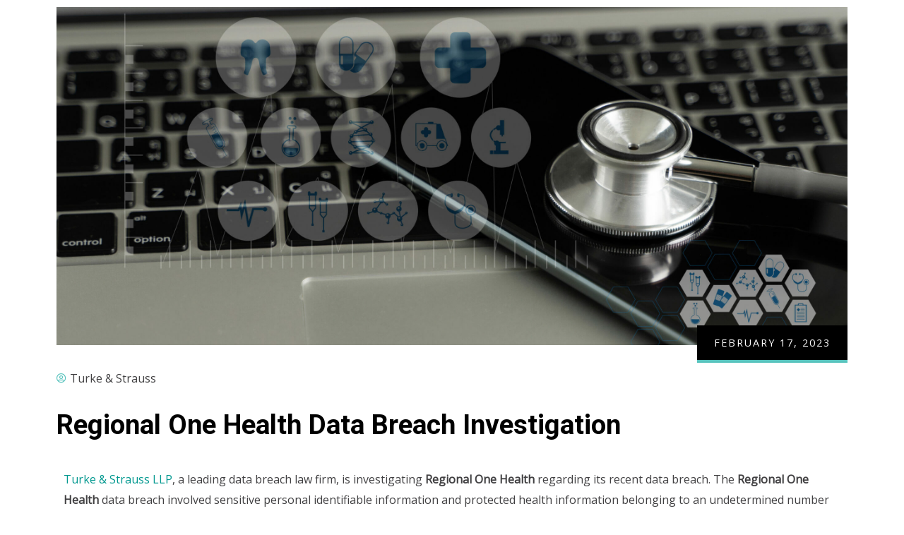

--- FILE ---
content_type: text/html; charset=UTF-8
request_url: https://www.turkestrauss.com/2023/02/17/regional-one-health-data-breach-investigation/
body_size: 25695
content:
<!DOCTYPE html>
<html dir="ltr" lang="en-US" prefix="og: https://ogp.me/ns#" class="no-js">
<head>
  	<meta http-equiv="content-type" content="text/html; charset=UTF-8">
  	<meta name="viewport" content="width=device-width, initial-scale=1">
  	<link rel="profile" href="https://gmpg.org/xfn/11">
  	<title>Regional One Health Data Breach Investigation – Turke &amp; Strauss LLP</title>

		<!-- All in One SEO 4.6.7.1 - aioseo.com -->
		<meta name="description" content="Turke &amp; Strauss LLP, a leading data breach law firm, is investigating Regional One Health regarding its recent data breach. The Regional One Health data breach involved sensitive personal identifiable information and protected health information belonging to an undetermined number of individuals. ABOUT REGIONAL ONE HEALTH: Regional One Health is a healthcare system serving the" />
		<meta name="robots" content="max-image-preview:large" />
		<link rel="canonical" href="https://www.turkestrauss.com/2023/02/17/regional-one-health-data-breach-investigation/" />
		<meta name="generator" content="All in One SEO (AIOSEO) 4.6.7.1" />
		<meta property="og:locale" content="en_US" />
		<meta property="og:site_name" content="Turke &amp; Strauss LLP –" />
		<meta property="og:type" content="article" />
		<meta property="og:title" content="Regional One Health Data Breach Investigation – Turke &amp; Strauss LLP" />
		<meta property="og:description" content="Turke &amp; Strauss LLP, a leading data breach law firm, is investigating Regional One Health regarding its recent data breach. The Regional One Health data breach involved sensitive personal identifiable information and protected health information belonging to an undetermined number of individuals. ABOUT REGIONAL ONE HEALTH: Regional One Health is a healthcare system serving the" />
		<meta property="og:url" content="https://www.turkestrauss.com/2023/02/17/regional-one-health-data-breach-investigation/" />
		<meta property="article:published_time" content="2023-02-17T22:09:22+00:00" />
		<meta property="article:modified_time" content="2023-02-17T22:14:37+00:00" />
		<meta property="article:publisher" content="https://www.facebook.com/turkestrauss/" />
		<meta name="twitter:card" content="summary" />
		<meta name="twitter:title" content="Regional One Health Data Breach Investigation – Turke &amp; Strauss LLP" />
		<meta name="twitter:description" content="Turke &amp; Strauss LLP, a leading data breach law firm, is investigating Regional One Health regarding its recent data breach. The Regional One Health data breach involved sensitive personal identifiable information and protected health information belonging to an undetermined number of individuals. ABOUT REGIONAL ONE HEALTH: Regional One Health is a healthcare system serving the" />
		<script type="application/ld+json" class="aioseo-schema">
			{"@context":"https:\/\/schema.org","@graph":[{"@type":"BlogPosting","@id":"https:\/\/www.turkestrauss.com\/2023\/02\/17\/regional-one-health-data-breach-investigation\/#blogposting","name":"Regional One Health Data Breach Investigation \u2013 Turke & Strauss LLP","headline":"Regional One Health Data Breach Investigation","author":{"@id":"https:\/\/www.turkestrauss.com\/author\/turkestrauss_65lgpc\/#author"},"publisher":{"@id":"https:\/\/www.turkestrauss.com\/#organization"},"image":{"@type":"ImageObject","url":"https:\/\/www.turkestrauss.com\/wp-content\/uploads\/2022\/08\/AdobeStock_376179389-scaled-e1661982239822.jpeg","width":2560,"height":1094,"caption":"We Care  health vulnerability  checking his laptop and Medical Data Breach Checking security on smartphone"},"datePublished":"2023-02-17T16:09:22-06:00","dateModified":"2023-02-17T16:14:37-06:00","inLanguage":"en-US","mainEntityOfPage":{"@id":"https:\/\/www.turkestrauss.com\/2023\/02\/17\/regional-one-health-data-breach-investigation\/#webpage"},"isPartOf":{"@id":"https:\/\/www.turkestrauss.com\/2023\/02\/17\/regional-one-health-data-breach-investigation\/#webpage"},"articleSection":"Data Breach"},{"@type":"BreadcrumbList","@id":"https:\/\/www.turkestrauss.com\/2023\/02\/17\/regional-one-health-data-breach-investigation\/#breadcrumblist","itemListElement":[{"@type":"ListItem","@id":"https:\/\/www.turkestrauss.com\/#listItem","position":1,"name":"Home","item":"https:\/\/www.turkestrauss.com\/","nextItem":"https:\/\/www.turkestrauss.com\/2023\/#listItem"},{"@type":"ListItem","@id":"https:\/\/www.turkestrauss.com\/2023\/#listItem","position":2,"name":"2023","item":"https:\/\/www.turkestrauss.com\/2023\/","nextItem":"https:\/\/www.turkestrauss.com\/2023\/02\/#listItem","previousItem":"https:\/\/www.turkestrauss.com\/#listItem"},{"@type":"ListItem","@id":"https:\/\/www.turkestrauss.com\/2023\/02\/#listItem","position":3,"name":"February","item":"https:\/\/www.turkestrauss.com\/2023\/02\/","nextItem":"https:\/\/www.turkestrauss.com\/2023\/02\/17\/#listItem","previousItem":"https:\/\/www.turkestrauss.com\/2023\/#listItem"},{"@type":"ListItem","@id":"https:\/\/www.turkestrauss.com\/2023\/02\/17\/#listItem","position":4,"name":"17","item":"https:\/\/www.turkestrauss.com\/2023\/02\/17\/","nextItem":"https:\/\/www.turkestrauss.com\/2023\/02\/17\/regional-one-health-data-breach-investigation\/#listItem","previousItem":"https:\/\/www.turkestrauss.com\/2023\/02\/#listItem"},{"@type":"ListItem","@id":"https:\/\/www.turkestrauss.com\/2023\/02\/17\/regional-one-health-data-breach-investigation\/#listItem","position":5,"name":"Regional One Health Data Breach Investigation","previousItem":"https:\/\/www.turkestrauss.com\/2023\/02\/17\/#listItem"}]},{"@type":"Organization","@id":"https:\/\/www.turkestrauss.com\/#organization","name":"Turke & Strauss LLP","url":"https:\/\/www.turkestrauss.com\/","telephone":"+16082371775","logo":{"@type":"ImageObject","url":"https:\/\/www.turkestrauss.com\/wp-content\/uploads\/2021\/09\/turkestrauss-logo.png","@id":"https:\/\/www.turkestrauss.com\/2023\/02\/17\/regional-one-health-data-breach-investigation\/#organizationLogo","width":600,"height":75},"image":{"@id":"https:\/\/www.turkestrauss.com\/2023\/02\/17\/regional-one-health-data-breach-investigation\/#organizationLogo"},"sameAs":["https:\/\/www.facebook.com\/turkestrauss\/","https:\/\/www.instagram.com\/teamturke\/","https:\/\/www.linkedin.com\/company\/turke-&-strauss-llp"]},{"@type":"Person","@id":"https:\/\/www.turkestrauss.com\/author\/turkestrauss_65lgpc\/#author","url":"https:\/\/www.turkestrauss.com\/author\/turkestrauss_65lgpc\/","name":"Turke &amp; Strauss","image":{"@type":"ImageObject","@id":"https:\/\/www.turkestrauss.com\/2023\/02\/17\/regional-one-health-data-breach-investigation\/#authorImage","url":"https:\/\/secure.gravatar.com\/avatar\/c8c11d247f3894d4990b30b673e35b6a4db9938719c5cc99c7cc67456ae12741?s=96&d=mm&r=g","width":96,"height":96,"caption":"Turke &amp; Strauss"}},{"@type":"WebPage","@id":"https:\/\/www.turkestrauss.com\/2023\/02\/17\/regional-one-health-data-breach-investigation\/#webpage","url":"https:\/\/www.turkestrauss.com\/2023\/02\/17\/regional-one-health-data-breach-investigation\/","name":"Regional One Health Data Breach Investigation \u2013 Turke & Strauss LLP","description":"Turke & Strauss LLP, a leading data breach law firm, is investigating Regional One Health regarding its recent data breach. The Regional One Health data breach involved sensitive personal identifiable information and protected health information belonging to an undetermined number of individuals. ABOUT REGIONAL ONE HEALTH: Regional One Health is a healthcare system serving the","inLanguage":"en-US","isPartOf":{"@id":"https:\/\/www.turkestrauss.com\/#website"},"breadcrumb":{"@id":"https:\/\/www.turkestrauss.com\/2023\/02\/17\/regional-one-health-data-breach-investigation\/#breadcrumblist"},"author":{"@id":"https:\/\/www.turkestrauss.com\/author\/turkestrauss_65lgpc\/#author"},"creator":{"@id":"https:\/\/www.turkestrauss.com\/author\/turkestrauss_65lgpc\/#author"},"image":{"@type":"ImageObject","url":"https:\/\/www.turkestrauss.com\/wp-content\/uploads\/2022\/08\/AdobeStock_376179389-scaled-e1661982239822.jpeg","@id":"https:\/\/www.turkestrauss.com\/2023\/02\/17\/regional-one-health-data-breach-investigation\/#mainImage","width":2560,"height":1094,"caption":"We Care  health vulnerability  checking his laptop and Medical Data Breach Checking security on smartphone"},"primaryImageOfPage":{"@id":"https:\/\/www.turkestrauss.com\/2023\/02\/17\/regional-one-health-data-breach-investigation\/#mainImage"},"datePublished":"2023-02-17T16:09:22-06:00","dateModified":"2023-02-17T16:14:37-06:00"},{"@type":"WebSite","@id":"https:\/\/www.turkestrauss.com\/#website","url":"https:\/\/www.turkestrauss.com\/","name":"Turke & Strauss LLP","inLanguage":"en-US","publisher":{"@id":"https:\/\/www.turkestrauss.com\/#organization"}}]}
		</script>
		<!-- All in One SEO -->


<!-- Open Graph Meta Tags generated by Blog2Social 754 - https://www.blog2social.com -->
<meta property="og:title" content="Regional One Health Data Breach Investigation"/>
<meta property="og:description" content="Turke &amp; Strauss LLP, a leading data breach law firm, is investigating Regional One Health regarding its recent data breach. The Regional One Health data bre"/>
<meta property="og:url" content="https://www.turkestrauss.com/2023/02/17/regional-one-health-data-breach-investigation/"/>
<meta property="og:image" content="https://www.turkestrauss.com/wp-content/uploads/2022/08/AdobeStock_376179389-scaled-e1661982239822.jpeg"/>
<meta property="og:image:width" content="2560"/>
<meta property="og:image:height" content="1094"/>
<meta property="og:type" content="article"/>
<meta property="og:article:published_time" content="2023-02-17 16:09:22"/>
<meta property="og:article:modified_time" content="2023-02-17 16:14:37"/>
<!-- Open Graph Meta Tags generated by Blog2Social 754 - https://www.blog2social.com -->

<!-- Twitter Card generated by Blog2Social 754 - https://www.blog2social.com -->
<meta name="twitter:card" content="summary">
<meta name="twitter:title" content="Regional One Health Data Breach Investigation"/>
<meta name="twitter:description" content="Turke &amp; Strauss LLP, a leading data breach law firm, is investigating Regional One Health regarding its recent data breach. The Regional One Health data bre"/>
<meta name="twitter:image" content="https://www.turkestrauss.com/wp-content/uploads/2022/08/AdobeStock_376179389-scaled-e1661982239822.jpeg"/>
<!-- Twitter Card generated by Blog2Social 754 - https://www.blog2social.com -->
<meta name="author" content="Turke &amp; Strauss"/>
<link rel='dns-prefetch' href='//www.turkestrauss.com' />
<link rel='dns-prefetch' href='//fonts.googleapis.com' />
<link rel='preconnect' href='https://fonts.gstatic.com' crossorigin />
<link rel="alternate" type="application/rss+xml" title="Turke &amp; Strauss LLP &raquo; Feed" href="https://www.turkestrauss.com/feed/" />
		<!-- This site uses the Google Analytics by MonsterInsights plugin v9.11.1 - Using Analytics tracking - https://www.monsterinsights.com/ -->
							<script src="//www.googletagmanager.com/gtag/js?id=G-8RXPN8KCXG"  data-cfasync="false" data-wpfc-render="false" type="text/javascript" async></script>
			<script data-cfasync="false" data-wpfc-render="false" type="text/javascript">
				var mi_version = '9.11.1';
				var mi_track_user = true;
				var mi_no_track_reason = '';
								var MonsterInsightsDefaultLocations = {"page_location":"https:\/\/www.turkestrauss.com\/2023\/02\/17\/regional-one-health-data-breach-investigation\/"};
								if ( typeof MonsterInsightsPrivacyGuardFilter === 'function' ) {
					var MonsterInsightsLocations = (typeof MonsterInsightsExcludeQuery === 'object') ? MonsterInsightsPrivacyGuardFilter( MonsterInsightsExcludeQuery ) : MonsterInsightsPrivacyGuardFilter( MonsterInsightsDefaultLocations );
				} else {
					var MonsterInsightsLocations = (typeof MonsterInsightsExcludeQuery === 'object') ? MonsterInsightsExcludeQuery : MonsterInsightsDefaultLocations;
				}

								var disableStrs = [
										'ga-disable-G-8RXPN8KCXG',
									];

				/* Function to detect opted out users */
				function __gtagTrackerIsOptedOut() {
					for (var index = 0; index < disableStrs.length; index++) {
						if (document.cookie.indexOf(disableStrs[index] + '=true') > -1) {
							return true;
						}
					}

					return false;
				}

				/* Disable tracking if the opt-out cookie exists. */
				if (__gtagTrackerIsOptedOut()) {
					for (var index = 0; index < disableStrs.length; index++) {
						window[disableStrs[index]] = true;
					}
				}

				/* Opt-out function */
				function __gtagTrackerOptout() {
					for (var index = 0; index < disableStrs.length; index++) {
						document.cookie = disableStrs[index] + '=true; expires=Thu, 31 Dec 2099 23:59:59 UTC; path=/';
						window[disableStrs[index]] = true;
					}
				}

				if ('undefined' === typeof gaOptout) {
					function gaOptout() {
						__gtagTrackerOptout();
					}
				}
								window.dataLayer = window.dataLayer || [];

				window.MonsterInsightsDualTracker = {
					helpers: {},
					trackers: {},
				};
				if (mi_track_user) {
					function __gtagDataLayer() {
						dataLayer.push(arguments);
					}

					function __gtagTracker(type, name, parameters) {
						if (!parameters) {
							parameters = {};
						}

						if (parameters.send_to) {
							__gtagDataLayer.apply(null, arguments);
							return;
						}

						if (type === 'event') {
														parameters.send_to = monsterinsights_frontend.v4_id;
							var hookName = name;
							if (typeof parameters['event_category'] !== 'undefined') {
								hookName = parameters['event_category'] + ':' + name;
							}

							if (typeof MonsterInsightsDualTracker.trackers[hookName] !== 'undefined') {
								MonsterInsightsDualTracker.trackers[hookName](parameters);
							} else {
								__gtagDataLayer('event', name, parameters);
							}
							
						} else {
							__gtagDataLayer.apply(null, arguments);
						}
					}

					__gtagTracker('js', new Date());
					__gtagTracker('set', {
						'developer_id.dZGIzZG': true,
											});
					if ( MonsterInsightsLocations.page_location ) {
						__gtagTracker('set', MonsterInsightsLocations);
					}
										__gtagTracker('config', 'G-8RXPN8KCXG', {"forceSSL":"true","link_attribution":"true"} );
										window.gtag = __gtagTracker;										(function () {
						/* https://developers.google.com/analytics/devguides/collection/analyticsjs/ */
						/* ga and __gaTracker compatibility shim. */
						var noopfn = function () {
							return null;
						};
						var newtracker = function () {
							return new Tracker();
						};
						var Tracker = function () {
							return null;
						};
						var p = Tracker.prototype;
						p.get = noopfn;
						p.set = noopfn;
						p.send = function () {
							var args = Array.prototype.slice.call(arguments);
							args.unshift('send');
							__gaTracker.apply(null, args);
						};
						var __gaTracker = function () {
							var len = arguments.length;
							if (len === 0) {
								return;
							}
							var f = arguments[len - 1];
							if (typeof f !== 'object' || f === null || typeof f.hitCallback !== 'function') {
								if ('send' === arguments[0]) {
									var hitConverted, hitObject = false, action;
									if ('event' === arguments[1]) {
										if ('undefined' !== typeof arguments[3]) {
											hitObject = {
												'eventAction': arguments[3],
												'eventCategory': arguments[2],
												'eventLabel': arguments[4],
												'value': arguments[5] ? arguments[5] : 1,
											}
										}
									}
									if ('pageview' === arguments[1]) {
										if ('undefined' !== typeof arguments[2]) {
											hitObject = {
												'eventAction': 'page_view',
												'page_path': arguments[2],
											}
										}
									}
									if (typeof arguments[2] === 'object') {
										hitObject = arguments[2];
									}
									if (typeof arguments[5] === 'object') {
										Object.assign(hitObject, arguments[5]);
									}
									if ('undefined' !== typeof arguments[1].hitType) {
										hitObject = arguments[1];
										if ('pageview' === hitObject.hitType) {
											hitObject.eventAction = 'page_view';
										}
									}
									if (hitObject) {
										action = 'timing' === arguments[1].hitType ? 'timing_complete' : hitObject.eventAction;
										hitConverted = mapArgs(hitObject);
										__gtagTracker('event', action, hitConverted);
									}
								}
								return;
							}

							function mapArgs(args) {
								var arg, hit = {};
								var gaMap = {
									'eventCategory': 'event_category',
									'eventAction': 'event_action',
									'eventLabel': 'event_label',
									'eventValue': 'event_value',
									'nonInteraction': 'non_interaction',
									'timingCategory': 'event_category',
									'timingVar': 'name',
									'timingValue': 'value',
									'timingLabel': 'event_label',
									'page': 'page_path',
									'location': 'page_location',
									'title': 'page_title',
									'referrer' : 'page_referrer',
								};
								for (arg in args) {
																		if (!(!args.hasOwnProperty(arg) || !gaMap.hasOwnProperty(arg))) {
										hit[gaMap[arg]] = args[arg];
									} else {
										hit[arg] = args[arg];
									}
								}
								return hit;
							}

							try {
								f.hitCallback();
							} catch (ex) {
							}
						};
						__gaTracker.create = newtracker;
						__gaTracker.getByName = newtracker;
						__gaTracker.getAll = function () {
							return [];
						};
						__gaTracker.remove = noopfn;
						__gaTracker.loaded = true;
						window['__gaTracker'] = __gaTracker;
					})();
									} else {
										console.log("");
					(function () {
						function __gtagTracker() {
							return null;
						}

						window['__gtagTracker'] = __gtagTracker;
						window['gtag'] = __gtagTracker;
					})();
									}
			</script>
							<!-- / Google Analytics by MonsterInsights -->
		<style id='wp-img-auto-sizes-contain-inline-css' type='text/css'>
img:is([sizes=auto i],[sizes^="auto," i]){contain-intrinsic-size:3000px 1500px}
/*# sourceURL=wp-img-auto-sizes-contain-inline-css */
</style>
<link rel='stylesheet' id='kitecx-fonts-css' href='https://fonts.googleapis.com/css2?family=Roboto:wght@400;500;700;800&#038;display=swap' type='text/css' media='all' />
<link rel='stylesheet' id='dashicons-css' href='https://www.turkestrauss.com/wp-includes/css/dashicons.min.css?ver=6.9' type='text/css' media='all' />
<link rel='stylesheet' id='owl-carousel-css' href='https://www.turkestrauss.com/wp-content/themes/kitecx/js/owl-carousel/assets/owl.carousel.css?ver=6.9' type='text/css' media='all' />
<link rel='stylesheet' id='magnific-css' href='https://www.turkestrauss.com/wp-content/themes/kitecx/js/magnific/magnific-popup.css?ver=6.9' type='text/css' media='all' />
<link rel='stylesheet' id='fontawesome-css' href='https://www.turkestrauss.com/wp-content/themes/kitecx/css/fontawesome/css/all.css?ver=6.9' type='text/css' media='all' />
<link rel='stylesheet' id='line-awesome-css' href='https://www.turkestrauss.com/wp-content/themes/kitecx/css/line-awesome/css/line-awesome.min.css?ver=6.9' type='text/css' media='all' />
<link rel='stylesheet' id='kitecx-style-css' href='https://www.turkestrauss.com/wp-content/themes/kitecx/style.css?ver=6.9' type='text/css' media='all' />
<link rel='stylesheet' id='bootstrap-css' href='https://www.turkestrauss.com/wp-content/themes/kitecx/css/bootstrap.css?ver=1.0.1' type='text/css' media='all' />
<link rel='stylesheet' id='kitecx-template-css' href='https://www.turkestrauss.com/wp-content/themes/kitecx/css/template.css?ver=1.0.1' type='text/css' media='all' />
<style id='wp-emoji-styles-inline-css' type='text/css'>

	img.wp-smiley, img.emoji {
		display: inline !important;
		border: none !important;
		box-shadow: none !important;
		height: 1em !important;
		width: 1em !important;
		margin: 0 0.07em !important;
		vertical-align: -0.1em !important;
		background: none !important;
		padding: 0 !important;
	}
/*# sourceURL=wp-emoji-styles-inline-css */
</style>
<style id='classic-theme-styles-inline-css' type='text/css'>
/*! This file is auto-generated */
.wp-block-button__link{color:#fff;background-color:#32373c;border-radius:9999px;box-shadow:none;text-decoration:none;padding:calc(.667em + 2px) calc(1.333em + 2px);font-size:1.125em}.wp-block-file__button{background:#32373c;color:#fff;text-decoration:none}
/*# sourceURL=/wp-includes/css/classic-themes.min.css */
</style>
<link rel='stylesheet' id='contact-form-7-css' href='https://www.turkestrauss.com/wp-content/plugins/contact-form-7/includes/css/styles.css?ver=5.9.7' type='text/css' media='all' />
<link rel='stylesheet' id='elementor-icons-css' href='https://www.turkestrauss.com/wp-content/plugins/elementor/assets/lib/eicons/css/elementor-icons.min.css?ver=5.30.0' type='text/css' media='all' />
<link rel='stylesheet' id='elementor-frontend-css' href='https://www.turkestrauss.com/wp-content/plugins/elementor/assets/css/frontend-lite.min.css?ver=3.23.2' type='text/css' media='all' />
<link rel='stylesheet' id='swiper-css' href='https://www.turkestrauss.com/wp-content/plugins/elementor/assets/lib/swiper/v8/css/swiper.min.css?ver=8.4.5' type='text/css' media='all' />
<link rel='stylesheet' id='elementor-post-7-css' href='https://www.turkestrauss.com/wp-content/uploads/elementor/css/post-7.css?ver=1721755157' type='text/css' media='all' />
<link rel='stylesheet' id='gva-element-base-css' href='https://www.turkestrauss.com/wp-content/plugins/kitecx-themer/elementor/assets/css/base.css?ver=6.9' type='text/css' media='all' />
<link rel='stylesheet' id='elementor-pro-css' href='https://www.turkestrauss.com/wp-content/plugins/elementor-pro/assets/css/frontend-lite.min.css?ver=3.21.0' type='text/css' media='all' />
<link rel='stylesheet' id='font-awesome-5-all-css' href='https://www.turkestrauss.com/wp-content/plugins/elementor/assets/lib/font-awesome/css/all.min.css?ver=3.23.2' type='text/css' media='all' />
<link rel='stylesheet' id='font-awesome-4-shim-css' href='https://www.turkestrauss.com/wp-content/plugins/elementor/assets/lib/font-awesome/css/v4-shims.min.css?ver=3.23.2' type='text/css' media='all' />
<link rel='stylesheet' id='elementor-post-8449-css' href='https://www.turkestrauss.com/wp-content/uploads/elementor/css/post-8449.css?ver=1721863006' type='text/css' media='all' />
<link rel='stylesheet' id='elementor-post-1012-css' href='https://www.turkestrauss.com/wp-content/uploads/elementor/css/post-1012.css?ver=1721755259' type='text/css' media='all' />
<link rel="preload" as="style" href="https://fonts.googleapis.com/css?family=Open%20Sans&#038;display=swap&#038;ver=1715374517" /><link rel="stylesheet" href="https://fonts.googleapis.com/css?family=Open%20Sans&#038;display=swap&#038;ver=1715374517" media="print" onload="this.media='all'"><noscript><link rel="stylesheet" href="https://fonts.googleapis.com/css?family=Open%20Sans&#038;display=swap&#038;ver=1715374517" /></noscript><link rel='stylesheet' id='kitecx-custom-style-css' href='https://www.turkestrauss.com/wp-content/themes/kitecx/css/custom_script.css?ver=6.9' type='text/css' media='all' />
<style id='kitecx-custom-style-inline-css' type='text/css'>
body, .tooltip, .popover,#wp-calendar caption, dl, .elementor-widget-button a, .milestone-block.style-2 .box-content .milestone-content .milestone-number-inner,.gva-testimonial-carousel.style-1 .testimonial-item .testimonial-content-inner .testimonial-information span.testimonial-name,.gsc-work-process .box-content .number-text, .social-networks-post > li.title-share, #comments ol.comment-list li #respond #reply-title #cancel-comment-reply-link, #ui-datepicker-div, #ui-datepicker-div button,.woocommerce-page .content-page-inner input.button, .woocommerce-page .content-page-inner a.button, .woocommerce-cart-form__contents thead tr th,.woocommerce-cart-form__contents .woocommerce-cart-form__cart-item td.product-name, .woocommerce .button[type*="submit"]{ font-family:Open Sans,sans-serif;} body{color:#414042; }div.page { color: #414042;}div.page a{ color: #58C3BD;}
/*# sourceURL=kitecx-custom-style-inline-css */
</style>
<link rel='stylesheet' id='kitecx-custom-style-color-css' href='https://www.turkestrauss.com/wp-content/themes/kitecx/css/custom_script.css?ver=6.9' type='text/css' media='all' />
<style id='kitecx-custom-style-color-inline-css' type='text/css'>
a:hover{ color: #58C3BD;}.page-links > a:hover, .page-links > span:not(.page-links-title):hover{ border-color: 1px solid #58C3BD;}.page-links > span:not(.page-links-title){ border: 1px solid #58C3BD;}.page-links .post-page-numbers:hover{ border-color: #58C3BD;}.page-links span.post-page-numbers{ border-color: #58C3BD;}blockquote{ border-left: 2px solid #58C3BD !important;}.wp-block-pullquote.is-style-solid-color{ border-left: 2px solid #58C3BD !important;}ul.feature-list > li:after, ul.list-style-1 > li:after{ color: #58C3BD;}ul.list-style-2 > li{ color: #58C3BD;}.pager .paginations a:hover{ color: #58C3BD; border-color: #58C3BD;}.pager .paginations a.active{ background: #58C3BD; border-color: #58C3BD;}.bg-theme{ background: #58C3BD !important;}.bg-theme-2{ background: #58C3BD !important;}.text-theme{ color: #58C3BD !important;}.hover-color-theme a:hover{ color: #58C3BD !important;}.hover-color-theme-2 a:hover{ color: #58C3BD !important;}.btn:after, .btn-theme:after, .btn:after, .btn-white:after, .btn-gray:after, .btn-black:after, .btn-black-2:after, input[type*="submit"]:not(.fa):not(.btn-theme):after, #tribe-events .tribe-events-button:after, .tribe-events-button:after{ background: #58C3BD;}.btn:hover, .btn-theme:hover, .btn:hover, .btn-white:hover, .btn-gray:hover, .btn-black:hover, .btn-black-2:hover, input[type*="submit"]:not(.fa):not(.btn-theme):hover, #tribe-events .tribe-events-button:hover, .tribe-events-button:hover{ background: #58C3BD;}.btn-theme{ background: #58C3BD;}.btn-theme:before{ background: #58C3BD;}.btn-black:after, input[type*="submit"]:not(.fa):not(.btn-theme):after{ background: #58C3BD;}.btn-black:hover, input[type*="submit"]:not(.fa):not(.btn-theme):hover{ background: #58C3BD;}.btn-white:after{ background: #58C3BD;}.btn-white:hover, .btn-white:focus, .btn-white:active{ background: #58C3BD;}#tribe-events .tribe-events-button:hover, .tribe-events-button:hover{ background: #58C3BD;}.btn-inline:hover{ color: #58C3BD;}.socials a i{ background: #58C3BD;}.socials-2 li a i:hover{ color: #58C3BD;}.alert-danger{ background: #58C3BD;}.desc-slider a{ color: #58C3BD;}footer .footer-main a:hover{ color: #58C3BD;}.gva-search .control-search:hover i, .gva-search .control-search:focus i, .gva-search .control-search.search-open i{ color: #58C3BD;}.header-mobile .topbar-mobile .topbar-left .topbar-information i{ color: #58C3BD;}.header-default .header-bottom .header-bottom-inner .gsc-search-box .control-search:hover svg{ fill: #58C3BD;}ul.gva-nav-menu > li .submenu-inner li a:hover, ul.gva-nav-menu > li .submenu-inner li a:focus, ul.gva-nav-menu > li .submenu-inner li a:active, ul.gva-nav-menu > li ul.submenu-inner li a:hover, ul.gva-nav-menu > li ul.submenu-inner li a:focus, ul.gva-nav-menu > li ul.submenu-inner li a:active{ color: #58C3BD;}.gavias-off-canvas-toggle{ background: #58C3BD;}#gavias-off-canvas .off-canvas-top .top-social > a:hover{ background: #58C3BD; border-color: #58C3BD;}#gavias-off-canvas .off-canvas-top .gavias-off-canvas-close:hover{ background: #58C3BD;}#gavias-off-canvas ul#menu-main-menu > li > a.active > a{ color: #58C3BD;}#gavias-off-canvas ul#menu-main-menu > li .submenu-inner.dropdown-menu li a:hover, #gavias-off-canvas ul#menu-main-menu > li .submenu-inner.dropdown-menu li a:focus{ color: #58C3BD;}#gavias-off-canvas ul#menu-main-menu > li .submenu-inner.dropdown-menu li.active > a{ color: #58C3BD;}.gva-offcanvas-content a:hover{ color: #58C3BD;}.gva-offcanvas-content .close-canvas a:hover{ color: #58C3BD;}.gva-offcanvas-content #gva-mobile-menu ul.gva-mobile-menu > li a:hover{ color: #58C3BD;}.gva-offcanvas-content #gva-mobile-menu ul.gva-mobile-menu > li.menu-item-has-children .caret:hover{ color: #58C3BD;}.gva-offcanvas-content #gva-mobile-menu ul.gva-mobile-menu > li ul.submenu-inner li a:hover, .gva-offcanvas-content #gva-mobile-menu ul.gva-mobile-menu > li div.submenu-inner li a:hover{ color: #58C3BD;}.megamenu-main .widget.widget-html ul li strong{ color: #58C3BD;}.elementor-sidebar-widget .title:before{ background: #58C3BD;}.bg-row-theme, .bg-col-theme > .elementor-column-wrap, .bg-col-theme > .elementor-widget-wrap{ background-color: #58C3BD;}.col-bg-theme-inner > .elementor-column-wrap > .elementor-widget-wrap{ background: #58C3BD;}.elementor-widget-icon-box .elementor-icon-box-icon .elementor-icon{ color: #58C3BD; fill: #58C3BD;}.elementor-icon-list-items .elementor-icon-list-item .elementor-icon-list-icon{ color: #58C3BD;}.elementor-icon-list-items .elementor-icon-list-item .elementor-icon-list-icon span, .elementor-icon-list-items .elementor-icon-list-item .elementor-icon-list-text span{ color: #58C3BD;}.elementor-icon-list-items .elementor-icon-list-item a:hover{ color: #58C3BD;}.elementor-icon-list-items .elementor-icon-list-item a:hover .elementor-icon-list-text{ color: #58C3BD;}.post-small .post .cat-links a{ color: #58C3BD;}.gsc-career .box-content .job-type{ background: #58C3BD;}.gva-hover-box-carousel .hover-box-item .box-content .box-icon{ background: #58C3BD;}.gsc-countdown{ background: #58C3BD;}.gsc-icon-box-group.style-2 .icon-box-item-content .icon-box-item-inner .box-icon i{ color: #58C3BD;}.gsc-icon-box-group.style-2 .icon-box-item-content .icon-box-item-inner .box-icon svg{ fill: #58C3BD;}.gsc-icon-box-group.layout-carousel.style-2 .owl-stage-outer .owl-item.center .icon-box-item-content .icon-box-item-inner{ border-bottom-color: #58C3BD;}.gsc-icon-box-styles.style-1 .icon-box-content:hover .icon-box-content, .gsc-icon-box-styles.style-1 .icon-box-content.active .icon-box-content{ background: #58C3BD;}.gsc-icon-box-styles.style-2 .box-icon .box-icon-inner i, .gsc-icon-box-styles.style-2 .box-icon .box-icon-inner svg{ color: #58C3BD; fill: #58C3BD;}.gsc-icon-box-styles.style-2:hover .box-icon i, .gsc-icon-box-styles.style-2:hover .box-icon svg, .gsc-icon-box-styles.style-2.active .box-icon i, .gsc-icon-box-styles.style-2.active .box-icon svg{ color: #58C3BD !important; fill: #58C3BD !important;}.gsc-icon-box-styles.style-2:hover .bg-image, .gsc-icon-box-styles.style-2.active .bg-image{ background: #58C3BD;}.milestone-block.style-2 .box-content .milestone-icon .icon{ color: #58C3BD;}.milestone-block.style-2 .box-content .milestone-icon .icon svg{ fill: #58C3BD;}.milestone-block.style-3 .box-content .milestone-icon .icon:after{ background: #58C3BD;}.milestone-block.style-3 .box-content .milestone-content .milestone-number-inner{ color: #58C3BD;}.gsc-heading .heading-video .video-link{ background: #58C3BD;}.gsc-heading .title strong{ color: #58C3BD;}.gsc-heading .title-desc ul > li:before{ background: #58C3BD;}.gsc-image-content.skin-v2 .box-content .title span{ color: #58C3BD;}.gsc-image-content.skin-v3 .shape-2{ background-color: #58C3BD;}.gsc-image-content.skin-v5 .image-second .line-color{ background: #58C3BD;}.gsc-image-content.skin-v5 .title{ color: #58C3BD;}.gsc-image-content.skin-v5 .title .box-icon{ color: #58C3BD; fill: #58C3BD;}.gva-posts-grid .posts-grid-filter ul.nav-tabs > li > a.active{ color: #58C3BD;}.gva-posts-sticky .gva-content-items .first-post .post .entry-content{ background: #58C3BD;}.gva-posts-sticky .gva-content-items .first-post .post .entry-content:after{ background: #58C3BD;}.gva-testimonial-carousel.style-1 .testimonial-item:hover .testimonial-image{ border-color: #58C3BD;}.gva-testimonial-carousel.style-1 .testimonial-item:hover .testimonial-content-inner .quote-icon{ color: #58C3BD;}.gva-testimonial-carousel.style-1 .owl-item.first .testimonial-image{ border-color: #58C3BD;}.gva-testimonial-carousel.style-1 .owl-item.first .testimonial-content-inner .quote-icon{ color: #58C3BD;}.gva-testimonial-carousel.style-3 .testimonial-item .testimonial-item-content .testimonial-image .icon-quote{ background: #58C3BD;}.gva-testimonial-carousel.style-3 .testimonial-item .testimonial-item-content:hover .icon-quote{ background: #58C3BD;}.gva-testimonial-single.style-2 .testimonial-item .testimonial-video .video-link{ background: #58C3BD;}.gsc-video-box.style-1 .video-inner .video-content .video-action .popup-video{ color: #58C3BD;}.gsc-video-box.style-2 .video-inner .video-content .video-action .popup-video{ background: #58C3BD;}.gsc-video-box.style-2 .video-inner .video-content .video-action .popup-video::before{ border: 1px solid #58C3BD;}.gsc-video-box.style-2 .video-inner .video-content .video-action .popup-video::after{ border: 1px solid #58C3BD;}.gsc-video-box.style-2 .video-inner .video-content .title{ color: #58C3BD;}.gva-video-carousel .video-item-inner .video-link{ background: #58C3BD;}.gsc-tabs-content .nav_tabs > li a.active{ background: #58C3BD;}.gsc-tabs-content .nav_tabs > li a.active:after{ background: #58C3BD;}.gsc-tabs-content .tab-content .tab-pane .tab-content-item ul > li:after{ color: #58C3BD;}.gsc-team .team-position{ color: #58C3BD;}.gsc-team.team-horizontal .team-header .social-list a:hover{ color: #58C3BD !important;}.gsc-team.team-horizontal .team-name:after{ background: #58C3BD;}.gsc-team.team-vertical .team-body .info{ background: #58C3BD;}.gsc-work-process .box-content .number-text{ background: #58C3BD;}.gsc-work-process:hover .box-content .number-text, .gsc-work-process.active .box-content .number-text{ background: #58C3BD;}.gsc-listings-banner .number-listings{ background: #58C3BD;}.gva-locations-map .makers .location-item .maker-item-inner .right .location-title:hover{ color: #58C3BD;}.gva-locations-map .makers .location-item .maker-item-inner:hover .location-title, .gva-locations-map .makers .location-item .maker-item-inner.active .location-title{ color: #58C3BD;}.gva-locations-map .makers .location-item .maker-item-inner:hover .icon, .gva-locations-map .makers .location-item .maker-item-inner.active .icon{ color: #58C3BD;}.widget .widget-title:after, .widget .widgettitle:after, .widget .wpb_singleimage_heading:after, .wpb_single_image .widget-title:after, .wpb_single_image .widgettitle:after, .wpb_single_image .wpb_singleimage_heading:after, .wpb_content_element .widget-title:after, .wpb_content_element .widgettitle:after, .wpb_content_element .wpb_singleimage_heading:after{ background: #58C3BD;}.color-theme .widget-title, .color-theme .widgettitle{ color: #58C3BD !important;}.wp-sidebar ul li a:hover, .elementor-widget-sidebar ul li a:hover{ color: #58C3BD;}.wp-sidebar .post-author, .wp-sidebar .post-date, .elementor-widget-sidebar .post-author, .elementor-widget-sidebar .post-date{ color: #58C3BD;}#wp-footer .footer-widgets .widget_categories a:hover, #wp-footer .footer-widgets .widget_archive a:hover, #wp-footer .footer-widgets .wp-sidebar .widget_nav_menu a:hover, #wp-footer .footer-widgets #wp-footer .widget_nav_menu a:hover, #wp-footer .footer-widgets .elementor-widget-sidebar .widget_nav_menu a:hover, #wp-footer .footer-widgets .widget_pages a:hover, #wp-footer .footer-widgets .widget_meta a:hover{ color: #58C3BD !important;}#wp-footer .footer-widgets .widget_tag_cloud .tagcloud > a:hover{ border-color: #58C3BD; color: #fff;}.widget_calendar .wp-calendar-table td a{ color: #58C3BD;}.widget_calendar .wp-calendar-table #today{ color: #58C3BD;}.widget_calendar .wp-calendar-table #today:after{ background: #58C3BD;}.widget_tag_cloud .tagcloud > a:hover{ background: #58C3BD;}.widget_categories ul > li > a:hover, .widget_archive ul > li > a:hover, .wp-sidebar .widget_nav_menu ul > li > a:hover, #wp-footer .widget_nav_menu ul > li > a:hover, .elementor-widget-sidebar .widget_nav_menu ul > li > a:hover, .widget_pages ul > li > a:hover, .widget_meta ul > li > a:hover{ color: #58C3BD;}.widget_rss ul > li a .post-date, .widget_recent_entries ul > li a .post-date, .gva_widget_recent_entries ul > li a .post-date{ color: #58C3BD;}.gva_widget_recent_entries ul li .post-content .post-comments .icon{ color: #58C3BD;}.widget_rss > ul li .rss-date{ color: #58C3BD;}.opening-time .phone{ color: #58C3BD;}.helping-text{ color: #58C3BD;}.support-box .phone a{ color: #58C3BD;}.download-box a:hover{ color: #58C3BD;}.post:not(.post-single-content) .entry-content .content-inner .entry-meta .meta-inline > span i{ color: #58C3BD;}.post:not(.post-single-content) .entry-content .content-inner .entry-meta .meta-inline .entry-date{ color: #58C3BD;}.post:not(.post-single-content) .tag-links > a:hover{ background: #58C3BD;}.post.post-style-2 .entry-content .entry-meta .left{ border: 2px solid #58C3BD;}.post.post-style-2 .entry-content .entry-meta .right i{ color: #58C3BD;}.post.post-style-2:hover .entry-content .entry-meta .left{ border-color: #58C3BD;}.post.post-single-content .entry-content .entry-meta .meta-inline > span i{ color: #58C3BD;}.post.post-single-content .entry-content .entry-meta .meta-inline .entry-date{ color: #58C3BD;}.post.post-single-content .entry-content .cat-links i{ color: #58C3BD;}.post.post-single-content .entry-content .cat-links a:hover{ color: #58C3BD;}.post.post-single-content .entry-content .post-content input[type="submit"]{ background: #58C3BD;}.post.post-single-content .tag-links > a:hover{ background: #58C3BD;}.social-networks-post > li:not(.title-share) a:hover{ background: #58C3BD; border-color: #58C3BD;}.post-navigation a:hover{ background: #58C3BD;}.tribe-event-list-block .tribe-event-right .content-inner .tribe-events-event-meta .icon{ color: #58C3BD;}.tribe-events .tribe-events-c-ical__link{ border-color: #58C3BD; color: #58C3BD;}.tribe-events .tribe-events-c-ical__link:hover, .tribe-events .tribe-events-c-ical__link:active, .tribe-events .tribe-events-c-ical__link:focus{ background-color: #58C3BD;}.tribe-common .tribe-common-c-btn, .tribe-common a.tribe-common-c-btn{ background: #58C3BD;}.tribe-common .tribe-common-c-btn:hover, .tribe-common .tribe-common-c-btn:active, .tribe-common .tribe-common-c-btn:focus, .tribe-common a.tribe-common-c-btn:hover, .tribe-common a.tribe-common-c-btn:active, .tribe-common a.tribe-common-c-btn:focus{ background: #58C3BD; opacity: 0.8;}.tribe-events-single .tribe-events-schedule .icon{ color: #58C3BD;}.tribe-events-single .tribe-events-event-meta .tribe-event-single-detail .tribe-event-single-meta-detail > div .icon{ color: #58C3BD;}.tribe-events-single .tribe-events-event-meta .tribe-event-meta-bottom .event-single-organizer > .content-inner .meta-item .icon svg{ fill: #58C3BD;}.tribe-events-single .tribe-events-event-meta .tribe-event-meta-bottom .event-single-venue > .content-inner{ background: #58C3BD;}.tribe-events-single .tribe-events-event-meta .tribe-event-meta-bottom .event-single-venue > .content-inner:after{ background: #58C3BD;}.post-type-archive-tribe_events table.tribe-events-calendar tbody td .tribe-events-tooltip .tribe-events-event-body .tribe-event-duration{ color: #58C3BD;}.post-type-archive-tribe_events table.tribe-events-calendar tbody td:hover{ border-bottom: 2px solid #58C3BD !important;}.team-block.team-v1 .team-image .socials-team a:hover{ color: #58C3BD;}.team-block.team-v1 .team-content .socials-team a:hover{ background: #58C3BD;}.team-block-single .socials-team a:hover{ background: #58C3BD; border-color: #58C3BD;}.portfolio-v1 .images .link-gallery:hover{ background: #58C3BD;}.portfolio-v1 .portfolio-content .content-inner .title a:hover{ color: #58C3BD;}.portfolio-v2 .images .link:hover{ background: #58C3BD;}.portfolio-v2:hover .portfolio-content, .portfolio-v2:active .portfolio-content, .portfolio-v2:focus .portfolio-content{ background: #58C3BD;}.pagination .disabled{ background: #58C3BD;}.pagination .current{ background: #58C3BD;}.content-page-index .post-masonry-index .post.sticky .entry-content:before{ color: #58C3BD;}.wpcf7-form select{ background: #58C3BD;}.newsletter-form input[type="email"]:focus{ border-bottom-color: #58C3BD;}.newsletter-form .form-action:hover i{ color: #58C3BD;}#comments .comments-title:after{ background: #58C3BD;}#comments #add_review_button, #comments #submit{ background: #58C3BD;}#comments #reply-title{ color: #58C3BD;}#comments ol.comment-list .the-comment .comment-info:after{ background: #58C3BD;}#comments ol.comment-list .the-comment .comment-info a:hover{ color: #58C3BD;}#comments ol.comment-list .the-comment .comment-action-wrap a{ color: #58C3BD;}.pingbacklist > li .the-comment .comment-info:after{ background: #58C3BD;}.pingbacklist > li .the-comment .comment-info a:hover{ color: #58C3BD;}.pingbacklist > li .the-comment .comment-action-wrap a{ color: #58C3BD;}.cld-like-dislike-wrap .cld-like-wrap{ color: #58C3BD;}.cld-like-dislike-wrap .cld-like-wrap a{ color: #58C3BD;}.owl-carousel .owl-nav > div, .flex-control-nav .owl-nav > div, .ctf-tweets .owl-nav > div{ background: #58C3BD;}ul.nav-tabs > li > a:hover, ul.nav-tabs > li > a:focus, ul.nav-tabs > li > a:active{ color: #58C3BD;}ul.nav-tabs > li.active > a{ background: #58C3BD;}.select2-container .select2-dropdown ul.select2-results__options li.select2-results__option--highlighted{ color: #58C3BD;}.select2-container .select2-dropdown ul.select2-results__options li[aria-selected="true"]{ color: #58C3BD;}.select2-container .select2-selection .select2-selection__rendered .select2-selection__clear{ background: #58C3BD;}.select2-selection.select2-selection--multiple .select2-selection__rendered li.select2-selection__choice .select2-selection__choice__remove{ background: #58C3BD;}#ui-datepicker-div button{ background: #58C3BD;}#ui-datepicker-div .ui-widget-header{ background: #58C3BD;}.woocommerce-tab-product-info .submit{ background: #58C3BD;}.minibasket.light i{ color: #58C3BD;}table.variations a.reset_variations{ color: #58C3BD !important;}.single-product .social-networks > li a:hover{ color: #58C3BD;}.single-product .image_frame .woocommerce-product-gallery__trigger:hover{ background: #58C3BD;}.single-product .image_frame .onsale{ background: #58C3BD;}.single-product ol.flex-control-nav.flex-control-thumbs .owl-item img.flex-active{ border: 1px solid #58C3BD;}.single-product .product-single-main.product-type-grouped table.group_table tr td.label a:hover, .single-product .product-single-main.product-type-grouped table.group_table tr td label a:hover{ color: #58C3BD;}.single-product .entry-summary .woocommerce-product-rating .woocommerce-review-link:hover{ color: #58C3BD;}.single-product .entry-summary .price{ color: #58C3BD;}.single-product .product-single-inner .cart .button:hover, .single-product .product-single-inner .add-cart .button:hover{ background: #58C3BD;}.single-product .product-single-inner .yith-wcwl-add-to-wishlist a{ background: #58C3BD;}.single-product .product-single-inner .yith-wcwl-add-to-wishlist a:hover{ background: #58C3BD;}.single-product .product-single-inner a.compare{ background: #58C3BD;}.single-product .product-single-inner a.compare:hover{ background: #58C3BD;}.single-product .product-single-inner form.cart .table-product-group td.label a:hover{ color: #58C3BD;}.single-product .product-single-inner form.cart .add-cart button{ background: #58C3BD;}.single-product .product-single-inner form.cart .add-cart button:hover{ background: #58C3BD;}.single-product .product_meta > span a:hover{ color: #58C3BD;}.woocommerce-account .woocommerce-MyAccount-navigation ul > li.is-active a{ color: #58C3BD;}.woocommerce #breadcrumb a:hover{ color: #58C3BD;}.woocommerce-page .content-page-inner input.button:hover, .woocommerce-page .content-page-inner a.button:hover{ background: #58C3BD;}.woocommerce-cart-form__contents .woocommerce-cart-form__cart-item td.product-remove a.remove{ background: #58C3BD;}.shop-loop-actions .quickview a:hover, .shop-loop-actions .yith-wcwl-add-to-wishlist a:hover, .shop-loop-actions .yith-compare a:hover, .shop-loop-actions .add-to-cart a:hover{ background: #58C3BD;}.shop-loop-price .price{ color: #58C3BD;}.gva-countdown .countdown-times > div.day{ color: #58C3BD;}.product_list_widget.cart_list .widget-product .name a:hover{ color: #58C3BD !important;}.product_list_widget.cart_list .widget-product .remove{ background: #58C3BD;}.woo-display-mode > a:hover, .woo-display-mode > a:active, .woo-display-mode > a:focus, .woo-display-mode > a.active{ background: #58C3BD;}.filter-sidebar .filter-sidebar-inner.layout-offcavas .filter-close{ background: #58C3BD;}.woocommerce .button[type*="submit"]:hover{ background: #58C3BD;}.widget.widget_layered_nav ul > li a:hover{ color: #58C3BD;}.widget.widget_product_categories li.current-cat > a{ color: #58C3BD !important;}.widget.widget_product_categories ul.product-categories > li.has-sub .cat-caret:hover{ color: #58C3BD;}.widget.widget_product_categories ul.product-categories > li ul a:hover{ color: #58C3BD;} 
/*# sourceURL=kitecx-custom-style-color-inline-css */
</style>
<link rel='stylesheet' id='google-fonts-1-css' href='https://fonts.googleapis.com/css?family=Roboto%3A100%2C100italic%2C200%2C200italic%2C300%2C300italic%2C400%2C400italic%2C500%2C500italic%2C600%2C600italic%2C700%2C700italic%2C800%2C800italic%2C900%2C900italic%7CRoboto+Slab%3A100%2C100italic%2C200%2C200italic%2C300%2C300italic%2C400%2C400italic%2C500%2C500italic%2C600%2C600italic%2C700%2C700italic%2C800%2C800italic%2C900%2C900italic&#038;display=auto&#038;ver=6.9' type='text/css' media='all' />
<link rel="preconnect" href="https://fonts.gstatic.com/" crossorigin><script type="text/javascript" src="https://www.turkestrauss.com/wp-includes/js/jquery/jquery.min.js?ver=3.7.1" id="jquery-core-js"></script>
<script type="text/javascript" src="https://www.turkestrauss.com/wp-includes/js/jquery/jquery-migrate.min.js?ver=3.4.1" id="jquery-migrate-js"></script>
<script type="text/javascript" src="https://www.turkestrauss.com/wp-content/themes/kitecx/js/bootstrap.min.js?ver=6.9" id="bootstrap-js"></script>
<script type="text/javascript" src="https://www.turkestrauss.com/wp-content/themes/kitecx/js/perfect-scrollbar.jquery.min.js?ver=6.9" id="perfect-scrollbar-js"></script>
<script type="text/javascript" src="https://www.turkestrauss.com/wp-content/themes/kitecx/js/magnific/jquery.magnific-popup.min.js?ver=6.9" id="jquery-magnific-popup-js"></script>
<script type="text/javascript" src="https://www.turkestrauss.com/wp-content/themes/kitecx/js/jquery.cookie.js?ver=6.9" id="jquery-cookie-js"></script>
<script type="text/javascript" src="https://www.turkestrauss.com/wp-content/themes/kitecx/js/owl-carousel/owl.carousel.min.js?ver=6.9" id="owl-carousel-js"></script>
<script type="text/javascript" src="https://www.turkestrauss.com/wp-content/themes/kitecx/js/jquery.appear.js?ver=6.9" id="jquery-appear-js"></script>
<script type="text/javascript" src="https://www.turkestrauss.com/wp-includes/js/imagesloaded.min.js?ver=5.0.0" id="imagesloaded-js"></script>
<script type="text/javascript" src="https://www.turkestrauss.com/wp-includes/js/masonry.min.js?ver=4.2.2" id="masonry-js"></script>
<script type="text/javascript" src="https://www.turkestrauss.com/wp-includes/js/jquery/jquery.masonry.min.js?ver=3.1.2b" id="jquery-masonry-js"></script>
<script type="text/javascript" src="https://www.turkestrauss.com/wp-content/themes/kitecx/js/main.js?ver=6.9" id="kitecx-main-js"></script>
<script type="text/javascript" src="https://www.turkestrauss.com/wp-content/plugins/google-analytics-premium/assets/js/frontend-gtag.min.js?ver=9.11.1" id="monsterinsights-frontend-script-js" async="async" data-wp-strategy="async"></script>
<script data-cfasync="false" data-wpfc-render="false" type="text/javascript" id='monsterinsights-frontend-script-js-extra'>/* <![CDATA[ */
var monsterinsights_frontend = {"js_events_tracking":"true","download_extensions":"doc,pdf,ppt,zip,xls,docx,pptx,xlsx","inbound_paths":"[{\"path\":\"\\\/go\\\/\",\"label\":\"affiliate\"},{\"path\":\"\\\/recommend\\\/\",\"label\":\"affiliate\"}]","home_url":"https:\/\/www.turkestrauss.com","hash_tracking":"false","v4_id":"G-8RXPN8KCXG"};/* ]]> */
</script>
<script type="text/javascript" src="https://www.turkestrauss.com/wp-content/plugins/elementor/assets/lib/font-awesome/js/v4-shims.min.js?ver=3.23.2" id="font-awesome-4-shim-js"></script>
<link rel="https://api.w.org/" href="https://www.turkestrauss.com/wp-json/" /><link rel="alternate" title="JSON" type="application/json" href="https://www.turkestrauss.com/wp-json/wp/v2/posts/8449" /><link rel="EditURI" type="application/rsd+xml" title="RSD" href="https://www.turkestrauss.com/xmlrpc.php?rsd" />
<meta name="generator" content="WordPress 6.9" />
<link rel='shortlink' href='https://www.turkestrauss.com/?p=8449' />
<meta name="framework" content="Redux 4.3.1" /><script> var ajaxurl = "https://www.turkestrauss.com/wp-admin/admin-ajax.php";</script>		<script>
			( function() {
				window.onpageshow = function( event ) {
					// Defined window.wpforms means that a form exists on a page.
					// If so and back/forward button has been clicked,
					// force reload a page to prevent the submit button state stuck.
					if ( typeof window.wpforms !== 'undefined' && event.persisted ) {
						window.location.reload();
					}
				};
			}() );
		</script>
		<script> var ajaxurl = "https://www.turkestrauss.com/wp-admin/admin-ajax.php";</script><meta name="generator" content="Elementor 3.23.2; features: e_optimized_css_loading, additional_custom_breakpoints, e_lazyload; settings: css_print_method-external, google_font-enabled, font_display-auto">
			<style>
				.e-con.e-parent:nth-of-type(n+4):not(.e-lazyloaded):not(.e-no-lazyload),
				.e-con.e-parent:nth-of-type(n+4):not(.e-lazyloaded):not(.e-no-lazyload) * {
					background-image: none !important;
				}
				@media screen and (max-height: 1024px) {
					.e-con.e-parent:nth-of-type(n+3):not(.e-lazyloaded):not(.e-no-lazyload),
					.e-con.e-parent:nth-of-type(n+3):not(.e-lazyloaded):not(.e-no-lazyload) * {
						background-image: none !important;
					}
				}
				@media screen and (max-height: 640px) {
					.e-con.e-parent:nth-of-type(n+2):not(.e-lazyloaded):not(.e-no-lazyload),
					.e-con.e-parent:nth-of-type(n+2):not(.e-lazyloaded):not(.e-no-lazyload) * {
						background-image: none !important;
					}
				}
			</style>
			<meta name="generator" content="Powered by Slider Revolution 6.5.8 - responsive, Mobile-Friendly Slider Plugin for WordPress with comfortable drag and drop interface." />
<script type="text/javascript">function setREVStartSize(e){
			//window.requestAnimationFrame(function() {				 
				window.RSIW = window.RSIW===undefined ? window.innerWidth : window.RSIW;	
				window.RSIH = window.RSIH===undefined ? window.innerHeight : window.RSIH;	
				try {								
					var pw = document.getElementById(e.c).parentNode.offsetWidth,
						newh;
					pw = pw===0 || isNaN(pw) ? window.RSIW : pw;
					e.tabw = e.tabw===undefined ? 0 : parseInt(e.tabw);
					e.thumbw = e.thumbw===undefined ? 0 : parseInt(e.thumbw);
					e.tabh = e.tabh===undefined ? 0 : parseInt(e.tabh);
					e.thumbh = e.thumbh===undefined ? 0 : parseInt(e.thumbh);
					e.tabhide = e.tabhide===undefined ? 0 : parseInt(e.tabhide);
					e.thumbhide = e.thumbhide===undefined ? 0 : parseInt(e.thumbhide);
					e.mh = e.mh===undefined || e.mh=="" || e.mh==="auto" ? 0 : parseInt(e.mh,0);		
					if(e.layout==="fullscreen" || e.l==="fullscreen") 						
						newh = Math.max(e.mh,window.RSIH);					
					else{					
						e.gw = Array.isArray(e.gw) ? e.gw : [e.gw];
						for (var i in e.rl) if (e.gw[i]===undefined || e.gw[i]===0) e.gw[i] = e.gw[i-1];					
						e.gh = e.el===undefined || e.el==="" || (Array.isArray(e.el) && e.el.length==0)? e.gh : e.el;
						e.gh = Array.isArray(e.gh) ? e.gh : [e.gh];
						for (var i in e.rl) if (e.gh[i]===undefined || e.gh[i]===0) e.gh[i] = e.gh[i-1];
											
						var nl = new Array(e.rl.length),
							ix = 0,						
							sl;					
						e.tabw = e.tabhide>=pw ? 0 : e.tabw;
						e.thumbw = e.thumbhide>=pw ? 0 : e.thumbw;
						e.tabh = e.tabhide>=pw ? 0 : e.tabh;
						e.thumbh = e.thumbhide>=pw ? 0 : e.thumbh;					
						for (var i in e.rl) nl[i] = e.rl[i]<window.RSIW ? 0 : e.rl[i];
						sl = nl[0];									
						for (var i in nl) if (sl>nl[i] && nl[i]>0) { sl = nl[i]; ix=i;}															
						var m = pw>(e.gw[ix]+e.tabw+e.thumbw) ? 1 : (pw-(e.tabw+e.thumbw)) / (e.gw[ix]);					
						newh =  (e.gh[ix] * m) + (e.tabh + e.thumbh);
					}
					var el = document.getElementById(e.c);
					if (el!==null && el) el.style.height = newh+"px";					
					el = document.getElementById(e.c+"_wrapper");
					if (el!==null && el) {
						el.style.height = newh+"px";
						el.style.display = "block";
					}
				} catch(e){
					console.log("Failure at Presize of Slider:" + e)
				}					   
			//});
		  };</script>
		<style type="text/css" id="wp-custom-css">
			.header-default {
	display:none !important;
	visibility:hidden !important;
}


.header-mobile .header-mobile-content .header-content-inner .header-left {
    width: 50%;
    float: none !important;
    min-height: 20px;
	margin:0 auto;
}


.header-mobile .header-mobile-content .header-content-inner .header-right .canvas-mobile .canvas-menu .icon {
	display:none !important;
	visibility:hidden !important;
}



a { color:#00988f; }

.grecaptcha-badge { visibility: hidden; }

b, strong {
    font-weight: 700;
}

body.page .content-page-inner h1.title {
	visibility:hidden !important;
}

h3 { margin:1.6em 0 0.4em 0; }

.breadcrumb-container-inner {
	margin-left:25px;
}

.header-default .header-bottom .header-bottom-inner .logo {
	width:300px;
}

.ts-nav-menu {
	z-index:999999999;
}

li { margin-top: .6em; }
ul.gva-nav-menu > li .submenu-inner, ul.gva-nav-menu > li ul.submenu-inner{border-radius: 0;}

.logo-mobile img { vertical-align:middle; }

.header-mobile .header-mobile-content .header-content-inner .header-left .logo-mobile {
    max-width: 600px;
}

div[role=dialog] {
	visibility:hidden !important;
}

.owl-stage {
	align-items: center;
}

.gva-brand-carousel .owl-stage{
	display: flex;
}
.brand-item .link-overlay{
	position: absolute; top: 0;left: 0;
	width: 100%; height: 100%; z-index: 11;
}

.elementor-icon-list-items ul {
	list-style:none;
}		</style>
		<style id='global-styles-inline-css' type='text/css'>
:root{--wp--preset--aspect-ratio--square: 1;--wp--preset--aspect-ratio--4-3: 4/3;--wp--preset--aspect-ratio--3-4: 3/4;--wp--preset--aspect-ratio--3-2: 3/2;--wp--preset--aspect-ratio--2-3: 2/3;--wp--preset--aspect-ratio--16-9: 16/9;--wp--preset--aspect-ratio--9-16: 9/16;--wp--preset--color--black: #000000;--wp--preset--color--cyan-bluish-gray: #abb8c3;--wp--preset--color--white: #ffffff;--wp--preset--color--pale-pink: #f78da7;--wp--preset--color--vivid-red: #cf2e2e;--wp--preset--color--luminous-vivid-orange: #ff6900;--wp--preset--color--luminous-vivid-amber: #fcb900;--wp--preset--color--light-green-cyan: #7bdcb5;--wp--preset--color--vivid-green-cyan: #00d084;--wp--preset--color--pale-cyan-blue: #8ed1fc;--wp--preset--color--vivid-cyan-blue: #0693e3;--wp--preset--color--vivid-purple: #9b51e0;--wp--preset--gradient--vivid-cyan-blue-to-vivid-purple: linear-gradient(135deg,rgb(6,147,227) 0%,rgb(155,81,224) 100%);--wp--preset--gradient--light-green-cyan-to-vivid-green-cyan: linear-gradient(135deg,rgb(122,220,180) 0%,rgb(0,208,130) 100%);--wp--preset--gradient--luminous-vivid-amber-to-luminous-vivid-orange: linear-gradient(135deg,rgb(252,185,0) 0%,rgb(255,105,0) 100%);--wp--preset--gradient--luminous-vivid-orange-to-vivid-red: linear-gradient(135deg,rgb(255,105,0) 0%,rgb(207,46,46) 100%);--wp--preset--gradient--very-light-gray-to-cyan-bluish-gray: linear-gradient(135deg,rgb(238,238,238) 0%,rgb(169,184,195) 100%);--wp--preset--gradient--cool-to-warm-spectrum: linear-gradient(135deg,rgb(74,234,220) 0%,rgb(151,120,209) 20%,rgb(207,42,186) 40%,rgb(238,44,130) 60%,rgb(251,105,98) 80%,rgb(254,248,76) 100%);--wp--preset--gradient--blush-light-purple: linear-gradient(135deg,rgb(255,206,236) 0%,rgb(152,150,240) 100%);--wp--preset--gradient--blush-bordeaux: linear-gradient(135deg,rgb(254,205,165) 0%,rgb(254,45,45) 50%,rgb(107,0,62) 100%);--wp--preset--gradient--luminous-dusk: linear-gradient(135deg,rgb(255,203,112) 0%,rgb(199,81,192) 50%,rgb(65,88,208) 100%);--wp--preset--gradient--pale-ocean: linear-gradient(135deg,rgb(255,245,203) 0%,rgb(182,227,212) 50%,rgb(51,167,181) 100%);--wp--preset--gradient--electric-grass: linear-gradient(135deg,rgb(202,248,128) 0%,rgb(113,206,126) 100%);--wp--preset--gradient--midnight: linear-gradient(135deg,rgb(2,3,129) 0%,rgb(40,116,252) 100%);--wp--preset--font-size--small: 13px;--wp--preset--font-size--medium: 20px;--wp--preset--font-size--large: 36px;--wp--preset--font-size--x-large: 42px;--wp--preset--spacing--20: 0.44rem;--wp--preset--spacing--30: 0.67rem;--wp--preset--spacing--40: 1rem;--wp--preset--spacing--50: 1.5rem;--wp--preset--spacing--60: 2.25rem;--wp--preset--spacing--70: 3.38rem;--wp--preset--spacing--80: 5.06rem;--wp--preset--shadow--natural: 6px 6px 9px rgba(0, 0, 0, 0.2);--wp--preset--shadow--deep: 12px 12px 50px rgba(0, 0, 0, 0.4);--wp--preset--shadow--sharp: 6px 6px 0px rgba(0, 0, 0, 0.2);--wp--preset--shadow--outlined: 6px 6px 0px -3px rgb(255, 255, 255), 6px 6px rgb(0, 0, 0);--wp--preset--shadow--crisp: 6px 6px 0px rgb(0, 0, 0);}:where(.is-layout-flex){gap: 0.5em;}:where(.is-layout-grid){gap: 0.5em;}body .is-layout-flex{display: flex;}.is-layout-flex{flex-wrap: wrap;align-items: center;}.is-layout-flex > :is(*, div){margin: 0;}body .is-layout-grid{display: grid;}.is-layout-grid > :is(*, div){margin: 0;}:where(.wp-block-columns.is-layout-flex){gap: 2em;}:where(.wp-block-columns.is-layout-grid){gap: 2em;}:where(.wp-block-post-template.is-layout-flex){gap: 1.25em;}:where(.wp-block-post-template.is-layout-grid){gap: 1.25em;}.has-black-color{color: var(--wp--preset--color--black) !important;}.has-cyan-bluish-gray-color{color: var(--wp--preset--color--cyan-bluish-gray) !important;}.has-white-color{color: var(--wp--preset--color--white) !important;}.has-pale-pink-color{color: var(--wp--preset--color--pale-pink) !important;}.has-vivid-red-color{color: var(--wp--preset--color--vivid-red) !important;}.has-luminous-vivid-orange-color{color: var(--wp--preset--color--luminous-vivid-orange) !important;}.has-luminous-vivid-amber-color{color: var(--wp--preset--color--luminous-vivid-amber) !important;}.has-light-green-cyan-color{color: var(--wp--preset--color--light-green-cyan) !important;}.has-vivid-green-cyan-color{color: var(--wp--preset--color--vivid-green-cyan) !important;}.has-pale-cyan-blue-color{color: var(--wp--preset--color--pale-cyan-blue) !important;}.has-vivid-cyan-blue-color{color: var(--wp--preset--color--vivid-cyan-blue) !important;}.has-vivid-purple-color{color: var(--wp--preset--color--vivid-purple) !important;}.has-black-background-color{background-color: var(--wp--preset--color--black) !important;}.has-cyan-bluish-gray-background-color{background-color: var(--wp--preset--color--cyan-bluish-gray) !important;}.has-white-background-color{background-color: var(--wp--preset--color--white) !important;}.has-pale-pink-background-color{background-color: var(--wp--preset--color--pale-pink) !important;}.has-vivid-red-background-color{background-color: var(--wp--preset--color--vivid-red) !important;}.has-luminous-vivid-orange-background-color{background-color: var(--wp--preset--color--luminous-vivid-orange) !important;}.has-luminous-vivid-amber-background-color{background-color: var(--wp--preset--color--luminous-vivid-amber) !important;}.has-light-green-cyan-background-color{background-color: var(--wp--preset--color--light-green-cyan) !important;}.has-vivid-green-cyan-background-color{background-color: var(--wp--preset--color--vivid-green-cyan) !important;}.has-pale-cyan-blue-background-color{background-color: var(--wp--preset--color--pale-cyan-blue) !important;}.has-vivid-cyan-blue-background-color{background-color: var(--wp--preset--color--vivid-cyan-blue) !important;}.has-vivid-purple-background-color{background-color: var(--wp--preset--color--vivid-purple) !important;}.has-black-border-color{border-color: var(--wp--preset--color--black) !important;}.has-cyan-bluish-gray-border-color{border-color: var(--wp--preset--color--cyan-bluish-gray) !important;}.has-white-border-color{border-color: var(--wp--preset--color--white) !important;}.has-pale-pink-border-color{border-color: var(--wp--preset--color--pale-pink) !important;}.has-vivid-red-border-color{border-color: var(--wp--preset--color--vivid-red) !important;}.has-luminous-vivid-orange-border-color{border-color: var(--wp--preset--color--luminous-vivid-orange) !important;}.has-luminous-vivid-amber-border-color{border-color: var(--wp--preset--color--luminous-vivid-amber) !important;}.has-light-green-cyan-border-color{border-color: var(--wp--preset--color--light-green-cyan) !important;}.has-vivid-green-cyan-border-color{border-color: var(--wp--preset--color--vivid-green-cyan) !important;}.has-pale-cyan-blue-border-color{border-color: var(--wp--preset--color--pale-cyan-blue) !important;}.has-vivid-cyan-blue-border-color{border-color: var(--wp--preset--color--vivid-cyan-blue) !important;}.has-vivid-purple-border-color{border-color: var(--wp--preset--color--vivid-purple) !important;}.has-vivid-cyan-blue-to-vivid-purple-gradient-background{background: var(--wp--preset--gradient--vivid-cyan-blue-to-vivid-purple) !important;}.has-light-green-cyan-to-vivid-green-cyan-gradient-background{background: var(--wp--preset--gradient--light-green-cyan-to-vivid-green-cyan) !important;}.has-luminous-vivid-amber-to-luminous-vivid-orange-gradient-background{background: var(--wp--preset--gradient--luminous-vivid-amber-to-luminous-vivid-orange) !important;}.has-luminous-vivid-orange-to-vivid-red-gradient-background{background: var(--wp--preset--gradient--luminous-vivid-orange-to-vivid-red) !important;}.has-very-light-gray-to-cyan-bluish-gray-gradient-background{background: var(--wp--preset--gradient--very-light-gray-to-cyan-bluish-gray) !important;}.has-cool-to-warm-spectrum-gradient-background{background: var(--wp--preset--gradient--cool-to-warm-spectrum) !important;}.has-blush-light-purple-gradient-background{background: var(--wp--preset--gradient--blush-light-purple) !important;}.has-blush-bordeaux-gradient-background{background: var(--wp--preset--gradient--blush-bordeaux) !important;}.has-luminous-dusk-gradient-background{background: var(--wp--preset--gradient--luminous-dusk) !important;}.has-pale-ocean-gradient-background{background: var(--wp--preset--gradient--pale-ocean) !important;}.has-electric-grass-gradient-background{background: var(--wp--preset--gradient--electric-grass) !important;}.has-midnight-gradient-background{background: var(--wp--preset--gradient--midnight) !important;}.has-small-font-size{font-size: var(--wp--preset--font-size--small) !important;}.has-medium-font-size{font-size: var(--wp--preset--font-size--medium) !important;}.has-large-font-size{font-size: var(--wp--preset--font-size--large) !important;}.has-x-large-font-size{font-size: var(--wp--preset--font-size--x-large) !important;}
/*# sourceURL=global-styles-inline-css */
</style>
<link rel='stylesheet' id='elementor-icons-shared-0-css' href='https://www.turkestrauss.com/wp-content/plugins/elementor/assets/lib/font-awesome/css/fontawesome.min.css?ver=5.15.3' type='text/css' media='all' />
<link rel='stylesheet' id='elementor-icons-fa-regular-css' href='https://www.turkestrauss.com/wp-content/plugins/elementor/assets/lib/font-awesome/css/regular.min.css?ver=5.15.3' type='text/css' media='all' />
<link rel='stylesheet' id='elementor-icons-fa-solid-css' href='https://www.turkestrauss.com/wp-content/plugins/elementor/assets/lib/font-awesome/css/solid.min.css?ver=5.15.3' type='text/css' media='all' />
<link rel='stylesheet' id='elementor-icons-fa-brands-css' href='https://www.turkestrauss.com/wp-content/plugins/elementor/assets/lib/font-awesome/css/brands.min.css?ver=5.15.3' type='text/css' media='all' />
<link rel='stylesheet' id='rs-plugin-settings-css' href='https://www.turkestrauss.com/wp-content/plugins/revslider/public/assets/css/rs6.css?ver=6.5.8' type='text/css' media='all' />
<style id='rs-plugin-settings-inline-css' type='text/css'>
#rs-demo-id {}
/*# sourceURL=rs-plugin-settings-inline-css */
</style>
<link rel='stylesheet' id='wpforms-classic-full-css' href='https://www.turkestrauss.com/wp-content/plugins/wpforms/assets/css/frontend/classic/wpforms-full.min.css?ver=1.8.8.3' type='text/css' media='all' />
</head>

<body class="wp-singular post-template-default single single-post postid-8449 single-format-standard wp-theme-kitecx elementor-default elementor-template-full-width elementor-kit-7 elementor-page elementor-page-8449 elementor-page-1012">
  	  	<div class="wrapper-page"> <!--page-->
	 		 
	 	<header class="header-default">
		
			
<div class="header-mobile d-xl-none d-lg-none d-md-block d-sm-block d-xs-block">
  	
  		

  	<div class="header-mobile-content">
		<div class="header-content-inner clearfix"> 
		 
		  	<div class="header-left">
				<div class="logo-mobile">
									  	<a href="https://www.turkestrauss.com/">
					 	<img src="https://www.turkestrauss.com/wp-content/themes/kitecx/images/logo-mobile.png" alt="Turke &amp; Strauss LLP" />
				  	</a>
				</div>
		  	</div>

		  	<div class="header-right">

				<div class="main-search gva-search">
					<a class="control-search">
					  <i class="icon fi flaticon-magnifying-glass"></i>
					</a>
					<div class="gva-search-content search-content">
					  	<div class="search-content-inner">
						 	<div class="content-inner"><form method="get" class="searchform gva-main-search" action="https://www.turkestrauss.com/">
	<div class="gva-search">
		<input name="s" maxlength="40" class="form-control input-large input-search" type="text" size="20" placeholder="Search...">
      <span class="input-group-addon input-large btn-search">
			<input type="submit" class="fa" value="&#xf002;" />
		</span>
	</div>
</form>


</div>  
					  	</div>  
					</div>
			 	</div>
			 	
				<div class="canvas-mobile">
   <div class="canvas-menu gva-offcanvas">
     <a class="dropdown-toggle" data-canvas=".mobile" href="#"><i class="icon las la-bars"></i></a>
   </div>
   <div class="gva-offcanvas-content mobile">
      <div class="close-canvas"><a><i class="far fa-times-circle"></i></a></div>
      <div class="wp-sidebar sidebar">
         <div id="gva-mobile-menu" class="navbar-collapse"><ul id="menu-menu-1" class="gva-nav-menu gva-mobile-menu"><li id="menu-item-22" class="menu-item menu-item-type-custom menu-item-object-custom menu-item-has-children menu-item-22"><a href="#"><span class="menu-title">Practice Areas</span><span class="caret"></span></a>
<ul class="submenu-inner ">
	<li id="menu-item-147" class="menu-item menu-item-type-post_type menu-item-object-page menu-item-147"><a href="https://www.turkestrauss.com/practice-areas/business-law/"><span class="menu-title">Business Law</span></a></li>
	<li id="menu-item-694" class="menu-item menu-item-type-post_type menu-item-object-page menu-item-694"><a href="https://www.turkestrauss.com/practice-areas/property-law/"><span class="menu-title">Property Law</span></a></li>
	<li id="menu-item-1106" class="menu-item menu-item-type-post_type menu-item-object-page menu-item-1106"><a href="https://www.turkestrauss.com/practice-areas/employment-law/"><span class="menu-title">Employment Law</span></a></li>
	<li id="menu-item-743" class="menu-item menu-item-type-post_type menu-item-object-page menu-item-743"><a href="https://www.turkestrauss.com/practice-areas/commercial-dispute-resolution/"><span class="menu-title">Commercial Dispute Resolution</span></a></li>
	<li id="menu-item-15486" class="menu-item menu-item-type-post_type menu-item-object-page menu-item-15486"><a href="https://www.turkestrauss.com/practice-areas/estate-planning/"><span class="menu-title">Estate Planning</span></a></li>
	<li id="menu-item-1135" class="menu-item menu-item-type-post_type menu-item-object-page menu-item-1135"><a href="https://www.turkestrauss.com/practice-areas/class-actions/"><span class="menu-title">Class Actions</span></a></li>
</ul>
</li>
<li id="menu-item-12155" class="menu-item menu-item-type-custom menu-item-object-custom menu-item-has-children menu-item-12155"><a href="#"><span class="menu-title">Blogs</span><span class="caret"></span></a>
<ul class="submenu-inner ">
	<li id="menu-item-1067" class="menu-item menu-item-type-post_type menu-item-object-page menu-item-1067"><a href="https://www.turkestrauss.com/data-breach-blog/"><span class="menu-title">Data Breach</span></a></li>
	<li id="menu-item-12154" class="menu-item menu-item-type-post_type menu-item-object-page menu-item-12154"><a href="https://www.turkestrauss.com/employment-blog/"><span class="menu-title">Employment Law</span></a></li>
</ul>
</li>
<li id="menu-item-1333" class="menu-item menu-item-type-post_type menu-item-object-page menu-item-1333"><a href="https://www.turkestrauss.com/contact-us/"><span class="menu-title">Contact Us</span></a></li>
<li id="menu-item-1129" class="menu-item menu-item-type-post_type menu-item-object-page menu-item-1129"><a href="https://www.turkestrauss.com/diversity-inclusion-statement/"><span class="menu-title">Diversity</span></a></li>
</ul></div>         <div class="after-offcanvas">
                     </div>    
     </div>
   </div>
</div>
		  	</div>

		</div>  
  	</div>
</div>
			<div class="d-none d-xl-block d-lg-block">
			  	<div class="header-bottom">
				 	<div class="container">
						<div class="header-bottom-inner">
					  
						  	<div class="logo">
							 	<a class="logo-theme" href="https://www.turkestrauss.com/">
									<img src="https://www.turkestrauss.com/wp-content/themes/kitecx/images/logo.png" alt="Turke &amp; Strauss LLP" />
							 	</a>
						  	</div>
					  
					  		<div class="main-menu-inner">
							 	<div class="content-innter clearfix">
									<div id="gva-mainmenu" class="main-menu">
								  		<div id="gva-main-menu" class="navbar-collapse"><ul id="menu-menu-2" class=" gva-nav-menu gva-main-menu"><li class="menu-item menu-item-type-custom menu-item-object-custom menu-item-has-children menu-item-22"><a href="#"><span class="menu-title">Practice Areas</span><span class="caret"></span></a>
<ul class="submenu-inner ">
	<li class="menu-item menu-item-type-post_type menu-item-object-page menu-item-147"><a href="https://www.turkestrauss.com/practice-areas/business-law/"><span class="menu-title">Business Law</span></a></li>
	<li class="menu-item menu-item-type-post_type menu-item-object-page menu-item-694"><a href="https://www.turkestrauss.com/practice-areas/property-law/"><span class="menu-title">Property Law</span></a></li>
	<li class="menu-item menu-item-type-post_type menu-item-object-page menu-item-1106"><a href="https://www.turkestrauss.com/practice-areas/employment-law/"><span class="menu-title">Employment Law</span></a></li>
	<li class="menu-item menu-item-type-post_type menu-item-object-page menu-item-743"><a href="https://www.turkestrauss.com/practice-areas/commercial-dispute-resolution/"><span class="menu-title">Commercial Dispute Resolution</span></a></li>
	<li class="menu-item menu-item-type-post_type menu-item-object-page menu-item-15486"><a href="https://www.turkestrauss.com/practice-areas/estate-planning/"><span class="menu-title">Estate Planning</span></a></li>
	<li class="menu-item menu-item-type-post_type menu-item-object-page menu-item-1135"><a href="https://www.turkestrauss.com/practice-areas/class-actions/"><span class="menu-title">Class Actions</span></a></li>
</ul>
</li>
<li class="menu-item menu-item-type-custom menu-item-object-custom menu-item-has-children menu-item-12155"><a href="#"><span class="menu-title">Blogs</span><span class="caret"></span></a>
<ul class="submenu-inner ">
	<li class="menu-item menu-item-type-post_type menu-item-object-page menu-item-1067"><a href="https://www.turkestrauss.com/data-breach-blog/"><span class="menu-title">Data Breach</span></a></li>
	<li class="menu-item menu-item-type-post_type menu-item-object-page menu-item-12154"><a href="https://www.turkestrauss.com/employment-blog/"><span class="menu-title">Employment Law</span></a></li>
</ul>
</li>
<li class="menu-item menu-item-type-post_type menu-item-object-page menu-item-1333"><a href="https://www.turkestrauss.com/contact-us/"><span class="menu-title">Contact Us</span></a></li>
<li class="menu-item menu-item-type-post_type menu-item-object-page menu-item-1129"><a href="https://www.turkestrauss.com/diversity-inclusion-statement/"><span class="menu-title">Diversity</span></a></li>
</ul></div>									</div>
							 	</div> 
					  		</div>

						  	<div class="gsc-search-box">
							 	<div class="content-inner">
									<div class="main-search gva-search">
									  	<a class="control-search">
										 	<svg xmlns="http://www.w3.org/2000/svg" xmlns:xlink="http://www.w3.org/1999/xlink" x="0px" y="0px" viewBox="0 0 512 512" style="enable-background:new 0 0 512 512;" xml:space="preserve"><g><g><path d="M225.474,0C101.151,0,0,101.151,0,225.474c0,124.33,101.151,225.474,225.474,225.474    c124.33,0,225.474-101.144,225.474-225.474C450.948,101.151,349.804,0,225.474,0z M225.474,409.323    c-101.373,0-183.848-82.475-183.848-183.848S124.101,41.626,225.474,41.626s183.848,82.475,183.848,183.848    S326.847,409.323,225.474,409.323z"></path></g></g><g><g><path d="M505.902,476.472L386.574,357.144c-8.131-8.131-21.299-8.131-29.43,0c-8.131,8.124-8.131,21.306,0,29.43l119.328,119.328    c4.065,4.065,9.387,6.098,14.715,6.098c5.321,0,10.649-2.033,14.715-6.098C514.033,497.778,514.033,484.596,505.902,476.472z"></path></g></g><g></g><g></g><g></g><g></g><g></g><g></g><g></g><g></g><g></g><g></g><g></g><g></g><g></g><g></g><g></g></svg>
									  	</a>
									  	<div class="gva-search-content search-content">
										 	<div class="search-content-inner">
												<div class="content-inner"><form method="get" class="searchform gva-main-search" action="https://www.turkestrauss.com/">
	<div class="gva-search">
		<input name="s" maxlength="40" class="form-control input-large input-search" type="text" size="20" placeholder="Search...">
      <span class="input-group-addon input-large btn-search">
			<input type="submit" class="fa" value="&#xf002;" />
		</span>
	</div>
</form>


</div>  
										 	</div>  
									  	</div>
									</div>
							 	</div>
						 	</div>

						</div>
				 	</div>  
			  	</div>
			</div> 

	 	</header>
	 		 
	 	<div id="page-content"> <!--page content-->		<div data-elementor-type="single-post" data-elementor-id="1012" class="elementor elementor-1012 elementor-location-single post-8449 post type-post status-publish format-standard has-post-thumbnail hentry category-data-breach post-single-content" data-elementor-post-type="elementor_library">
					<section class="elementor-section elementor-top-section elementor-element elementor-element-1648298 elementor-section-boxed elementor-section-height-default elementor-section-height-default row-top" data-id="1648298" data-element_type="section">
						<div class="elementor-container elementor-column-gap-default">
					<div class="elementor-column elementor-col-100 elementor-top-column elementor-element elementor-element-8f246b8 column-style-top" data-id="8f246b8" data-element_type="column">
			<div class="elementor-widget-wrap elementor-element-populated">
						<div class="elementor-element elementor-element-1e9e9cd elementor-widget elementor-widget-theme-post-featured-image elementor-widget-image" data-id="1e9e9cd" data-element_type="widget" data-widget_type="theme-post-featured-image.default">
				<div class="elementor-widget-container">
			<style>/*! elementor - v3.23.0 - 23-07-2024 */
.elementor-widget-image{text-align:center}.elementor-widget-image a{display:inline-block}.elementor-widget-image a img[src$=".svg"]{width:48px}.elementor-widget-image img{vertical-align:middle;display:inline-block}</style>										<img fetchpriority="high" width="2560" height="1094" src="https://www.turkestrauss.com/wp-content/uploads/2022/08/AdobeStock_376179389-scaled-e1661982239822.jpeg" class="attachment-full size-full wp-image-4358" alt="" srcset="https://www.turkestrauss.com/wp-content/uploads/2022/08/AdobeStock_376179389-scaled-e1661982239822.jpeg 2560w, https://www.turkestrauss.com/wp-content/uploads/2022/08/AdobeStock_376179389-scaled-e1661982239822-1024x438.jpeg 1024w, https://www.turkestrauss.com/wp-content/uploads/2022/08/AdobeStock_376179389-scaled-e1661982239822-768x328.jpeg 768w" sizes="(max-width: 2560px) 100vw, 2560px" />													</div>
				</div>
					</div>
		</div>
					</div>
		</section>
				<section class="elementor-section elementor-top-section elementor-element elementor-element-ac8dfc5 elementor-section-boxed elementor-section-height-default elementor-section-height-default row-top" data-id="ac8dfc5" data-element_type="section">
						<div class="elementor-container elementor-column-gap-default">
					<div class="elementor-column elementor-col-100 elementor-top-column elementor-element elementor-element-c1616b2 column-style-top" data-id="c1616b2" data-element_type="column">
			<div class="elementor-widget-wrap elementor-element-populated">
						<div class="elementor-element elementor-element-9de6101 elementor-align-right elementor-widget__width-auto elementor-widget elementor-widget-post-info" data-id="9de6101" data-element_type="widget" data-widget_type="post-info.default">
				<div class="elementor-widget-container">
			<link rel="stylesheet" href="https://www.turkestrauss.com/wp-content/plugins/elementor/assets/css/widget-icon-list.min.css"><link rel="stylesheet" href="https://www.turkestrauss.com/wp-content/plugins/elementor-pro/assets/css/widget-theme-elements.min.css">		<ul class="elementor-inline-items elementor-icon-list-items elementor-post-info">
								<li class="elementor-icon-list-item elementor-repeater-item-921ec79 elementor-inline-item" itemprop="datePublished">
													<span class="elementor-icon-list-text elementor-post-info__item elementor-post-info__item--type-date">
										<time>February 17, 2023</time>					</span>
								</li>
				</ul>
				</div>
				</div>
					</div>
		</div>
					</div>
		</section>
				<section class="elementor-section elementor-top-section elementor-element elementor-element-b784a0c elementor-section-boxed elementor-section-height-default elementor-section-height-default row-top" data-id="b784a0c" data-element_type="section">
						<div class="elementor-container elementor-column-gap-default">
					<div class="elementor-column elementor-col-100 elementor-top-column elementor-element elementor-element-c06ed66 column-style-top" data-id="c06ed66" data-element_type="column">
			<div class="elementor-widget-wrap elementor-element-populated">
						<div class="elementor-element elementor-element-93487e9 elementor-align-left elementor-widget elementor-widget-post-info" data-id="93487e9" data-element_type="widget" data-widget_type="post-info.default">
				<div class="elementor-widget-container">
					<ul class="elementor-inline-items elementor-icon-list-items elementor-post-info">
								<li class="elementor-icon-list-item elementor-repeater-item-8fd165b elementor-inline-item" itemprop="author">
										<span class="elementor-icon-list-icon">
								<i aria-hidden="true" class="far fa-user-circle"></i>							</span>
									<span class="elementor-icon-list-text elementor-post-info__item elementor-post-info__item--type-author">
										Turke &amp; Strauss					</span>
								</li>
				</ul>
				</div>
				</div>
				<div class="elementor-element elementor-element-a74315f elementor-widget elementor-widget-theme-post-title elementor-page-title elementor-widget-heading" data-id="a74315f" data-element_type="widget" data-widget_type="theme-post-title.default">
				<div class="elementor-widget-container">
			<style>/*! elementor - v3.23.0 - 23-07-2024 */
.elementor-heading-title{padding:0;margin:0;line-height:1}.elementor-widget-heading .elementor-heading-title[class*=elementor-size-]>a{color:inherit;font-size:inherit;line-height:inherit}.elementor-widget-heading .elementor-heading-title.elementor-size-small{font-size:15px}.elementor-widget-heading .elementor-heading-title.elementor-size-medium{font-size:19px}.elementor-widget-heading .elementor-heading-title.elementor-size-large{font-size:29px}.elementor-widget-heading .elementor-heading-title.elementor-size-xl{font-size:39px}.elementor-widget-heading .elementor-heading-title.elementor-size-xxl{font-size:59px}</style><h1 class="elementor-heading-title elementor-size-default">Regional One Health Data Breach Investigation</h1>		</div>
				</div>
				<div class="elementor-element elementor-element-8d1c14b elementor-widget elementor-widget-theme-post-content" data-id="8d1c14b" data-element_type="widget" data-widget_type="theme-post-content.default">
				<div class="elementor-widget-container">
					<div data-elementor-type="wp-post" data-elementor-id="8449" class="elementor elementor-8449" data-elementor-post-type="post">
						<section class="elementor-section elementor-top-section elementor-element elementor-element-2de94beb elementor-section-boxed elementor-section-height-default elementor-section-height-default row-top" data-id="2de94beb" data-element_type="section">
						<div class="elementor-container elementor-column-gap-default">
					<div class="elementor-column elementor-col-100 elementor-top-column elementor-element elementor-element-18a6951 column-style-top" data-id="18a6951" data-element_type="column">
			<div class="elementor-widget-wrap elementor-element-populated">
						<div class="elementor-element elementor-element-289a6bc1 elementor-widget elementor-widget-text-editor" data-id="289a6bc1" data-element_type="widget" data-widget_type="text-editor.default">
				<div class="elementor-widget-container">
			<style>/*! elementor - v3.23.0 - 23-07-2024 */
.elementor-widget-text-editor.elementor-drop-cap-view-stacked .elementor-drop-cap{background-color:#69727d;color:#fff}.elementor-widget-text-editor.elementor-drop-cap-view-framed .elementor-drop-cap{color:#69727d;border:3px solid;background-color:transparent}.elementor-widget-text-editor:not(.elementor-drop-cap-view-default) .elementor-drop-cap{margin-top:8px}.elementor-widget-text-editor:not(.elementor-drop-cap-view-default) .elementor-drop-cap-letter{width:1em;height:1em}.elementor-widget-text-editor .elementor-drop-cap{float:left;text-align:center;line-height:1;font-size:50px}.elementor-widget-text-editor .elementor-drop-cap-letter{display:inline-block}</style>				<p><a href="https://www.turkestrauss.com/" target="_blank" rel="noopener">Turke &amp; Strauss LLP</a>, a leading data breach law firm, is investigating<strong> Regional One Health </strong>regarding its recent data breach. The<strong> Regional One Health</strong> data breach involved sensitive personal identifiable information and protected health information belonging to an undetermined number of individuals.</p><h3><strong>ABOUT REGIONAL ONE HEALTH:</strong></h3><p><strong>Regional One Health </strong>is a healthcare system serving the Mid-South region of the United States. Founded in 1829, <strong>Regional One Health </strong>traces its history back to the establishment of Memphis, Tennessee’s first hospital. Over the next two centuries, <strong>Regional One Health </strong>experienced everything from cholera epidemics and casualties of the American Civil War to the Great Depression’s New Deal programs and the recent Covid-19 epidemic. Today, <strong>Regional One Health </strong>is known for its burn center, neonatal intensive care unit, and 36 other areas of specialty care. Headquartered in Memphis, Tennessee, the <strong>Regional One Health System </strong>serves patients in western Tennessee, eastern Arkansas, and northern Mississippi.</p><h3><strong>WHAT HAPPENED? </strong></h3><p>On or about December 15, 2022, <strong>Regional One Health’s </strong>revenue cycle management vendor, <strong>Reventics</strong>, discovered that it had experienced a data breach in which the sensitive personal identifiable information and protected health information in its systems may have been accessed and obtained. Through its investigation, <strong>Reventics </strong>determined that an unauthorized actor may have accessed this sensitive information, including information belonging to patients of <strong>Regional Health One</strong>. On February 14, 2023, <strong>Reventics </strong>began contacting individuals whose information may have been impacted. The type of information exposed includes:</p><ul><li>Name</li><li>Social Security number</li><li>Date of birth</li><li>Driver’s license number</li><li>Address</li><li>Financial information</li><li>Health insurance information (e.g., health plan name or identification number)</li><li>Medical information (e.g., diagnosis or treatment information, prescription medication information, dates of service, patient account number, medical record number, provider name)</li></ul>						</div>
				</div>
					</div>
		</div>
					</div>
		</section>
				<section class="elementor-section elementor-top-section elementor-element elementor-element-bcca9a6 elementor-section-stretched elementor-section-boxed elementor-section-height-default elementor-section-height-default row-top" data-id="bcca9a6" data-element_type="section" data-settings="{&quot;stretch_section&quot;:&quot;section-stretched&quot;,&quot;background_background&quot;:&quot;classic&quot;,&quot;shape_divider_top&quot;:&quot;opacity-tilt&quot;}">
					<div class="elementor-shape elementor-shape-top" data-negative="false">
			<svg xmlns="http://www.w3.org/2000/svg" viewBox="0 0 2600 131.1" preserveAspectRatio="none">
	<path class="elementor-shape-fill" d="M0 0L2600 0 2600 69.1 0 0z"/>
	<path class="elementor-shape-fill" style="opacity:0.5" d="M0 0L2600 0 2600 69.1 0 69.1z"/>
	<path class="elementor-shape-fill" style="opacity:0.25" d="M2600 0L0 0 0 130.1 2600 69.1z"/>
</svg>		</div>
					<div class="elementor-container elementor-column-gap-default">
					<div class="elementor-column elementor-col-100 elementor-top-column elementor-element elementor-element-c1a43df column-style-top" data-id="c1a43df" data-element_type="column">
			<div class="elementor-widget-wrap elementor-element-populated">
						<div class="elementor-element elementor-element-e6022ae elementor-widget elementor-widget-heading" data-id="e6022ae" data-element_type="widget" data-widget_type="heading.default">
				<div class="elementor-widget-container">
			<h2 class="elementor-heading-title elementor-size-default"><p><b>If you received a breach notification letter from Reventics or Regional One Health:</b><span style="font-size: 1.6rem;"></span></p></h2>		</div>
				</div>
				<div class="elementor-element elementor-element-1ee3353 elementor-widget elementor-widget-text-editor" data-id="1ee3353" data-element_type="widget" data-widget_type="text-editor.default">
				<div class="elementor-widget-container">
							<p>We would like to speak with you about your rights and potential legal remedies in response to this data breach. Please fill out the form, below, or contact us at (608) 237-1775 or <a href="mailto:sam@turkestrauss.com">sam@turkestrauss.com</a>.</p><p>If you were impacted by the <strong>Regional One Health</strong><b> </b>data breach, you may consider taking the following steps to protect your personal information.</p>						</div>
				</div>
				<div class="elementor-element elementor-element-5645ab6 elementor-widget elementor-widget-text-editor" data-id="5645ab6" data-element_type="widget" data-widget_type="text-editor.default">
				<div class="elementor-widget-container">
							<ol><li>Carefully review the breach notice and retain a copy;</li><li>Enroll in any free credit monitoring services provided by <strong>Reventics, LLC</strong>;</li><li>Change passwords and security questions for online accounts;</li><li>Regularly review account statements for signs of fraud or unauthorized activity;</li><li>Monitor credit reports for signs of identity theft; and</li><li>Contact a credit bureau(s) to request a temporary fraud alert.</li></ol>						</div>
				</div>
					</div>
		</div>
					</div>
		</section>
				<section class="elementor-section elementor-top-section elementor-element elementor-element-16caaa1 elementor-section-boxed elementor-section-height-default elementor-section-height-default row-top" data-id="16caaa1" data-element_type="section">
						<div class="elementor-container elementor-column-gap-default">
					<div class="elementor-column elementor-col-100 elementor-top-column elementor-element elementor-element-18ad9f0 column-style-top" data-id="18ad9f0" data-element_type="column">
			<div class="elementor-widget-wrap elementor-element-populated">
						<div class="elementor-element elementor-element-9573ba0 elementor-widget elementor-widget-text-editor" data-id="9573ba0" data-element_type="widget" data-widget_type="text-editor.default">
				<div class="elementor-widget-container">
							<h3>LINKS</h3><p>[1] <a href="https://dojmt.gov/wp-content/uploads/Consumer-notification-letter-62.pdf" target="_blank" rel="noopener">https://dojmt.gov/wp-content/uploads/Consumer-notification-letter-62.pdf</a></p><p>[2] <a href="https://www.regionalonehealth.org/blog/2023/02/14/reventics-experiences-data-security-incident/" target="_blank" rel="noopener">https://www.regionalonehealth.org/blog/2023/02/14/reventics-experiences-data-security-incident/</a></p>						</div>
				</div>
					</div>
		</div>
					</div>
		</section>
				</div>
				</div>
				</div>
					</div>
		</div>
					</div>
		</section>
				<section class="elementor-section elementor-top-section elementor-element elementor-element-8c08471 elementor-section-boxed elementor-section-height-default elementor-section-height-default row-top" data-id="8c08471" data-element_type="section">
						<div class="elementor-container elementor-column-gap-default">
					<div class="elementor-column elementor-col-100 elementor-top-column elementor-element elementor-element-b2a3e76 column-style-top" data-id="b2a3e76" data-element_type="column">
			<div class="elementor-widget-wrap elementor-element-populated">
						<div class="elementor-element elementor-element-a5a6f13 elementor-widget-divider--view-line elementor-widget elementor-widget-divider" data-id="a5a6f13" data-element_type="widget" data-widget_type="divider.default">
				<div class="elementor-widget-container">
			<style>/*! elementor - v3.23.0 - 23-07-2024 */
.elementor-widget-divider{--divider-border-style:none;--divider-border-width:1px;--divider-color:#0c0d0e;--divider-icon-size:20px;--divider-element-spacing:10px;--divider-pattern-height:24px;--divider-pattern-size:20px;--divider-pattern-url:none;--divider-pattern-repeat:repeat-x}.elementor-widget-divider .elementor-divider{display:flex}.elementor-widget-divider .elementor-divider__text{font-size:15px;line-height:1;max-width:95%}.elementor-widget-divider .elementor-divider__element{margin:0 var(--divider-element-spacing);flex-shrink:0}.elementor-widget-divider .elementor-icon{font-size:var(--divider-icon-size)}.elementor-widget-divider .elementor-divider-separator{display:flex;margin:0;direction:ltr}.elementor-widget-divider--view-line_icon .elementor-divider-separator,.elementor-widget-divider--view-line_text .elementor-divider-separator{align-items:center}.elementor-widget-divider--view-line_icon .elementor-divider-separator:after,.elementor-widget-divider--view-line_icon .elementor-divider-separator:before,.elementor-widget-divider--view-line_text .elementor-divider-separator:after,.elementor-widget-divider--view-line_text .elementor-divider-separator:before{display:block;content:"";border-block-end:0;flex-grow:1;border-block-start:var(--divider-border-width) var(--divider-border-style) var(--divider-color)}.elementor-widget-divider--element-align-left .elementor-divider .elementor-divider-separator>.elementor-divider__svg:first-of-type{flex-grow:0;flex-shrink:100}.elementor-widget-divider--element-align-left .elementor-divider-separator:before{content:none}.elementor-widget-divider--element-align-left .elementor-divider__element{margin-left:0}.elementor-widget-divider--element-align-right .elementor-divider .elementor-divider-separator>.elementor-divider__svg:last-of-type{flex-grow:0;flex-shrink:100}.elementor-widget-divider--element-align-right .elementor-divider-separator:after{content:none}.elementor-widget-divider--element-align-right .elementor-divider__element{margin-right:0}.elementor-widget-divider--element-align-start .elementor-divider .elementor-divider-separator>.elementor-divider__svg:first-of-type{flex-grow:0;flex-shrink:100}.elementor-widget-divider--element-align-start .elementor-divider-separator:before{content:none}.elementor-widget-divider--element-align-start .elementor-divider__element{margin-inline-start:0}.elementor-widget-divider--element-align-end .elementor-divider .elementor-divider-separator>.elementor-divider__svg:last-of-type{flex-grow:0;flex-shrink:100}.elementor-widget-divider--element-align-end .elementor-divider-separator:after{content:none}.elementor-widget-divider--element-align-end .elementor-divider__element{margin-inline-end:0}.elementor-widget-divider:not(.elementor-widget-divider--view-line_text):not(.elementor-widget-divider--view-line_icon) .elementor-divider-separator{border-block-start:var(--divider-border-width) var(--divider-border-style) var(--divider-color)}.elementor-widget-divider--separator-type-pattern{--divider-border-style:none}.elementor-widget-divider--separator-type-pattern.elementor-widget-divider--view-line .elementor-divider-separator,.elementor-widget-divider--separator-type-pattern:not(.elementor-widget-divider--view-line) .elementor-divider-separator:after,.elementor-widget-divider--separator-type-pattern:not(.elementor-widget-divider--view-line) .elementor-divider-separator:before,.elementor-widget-divider--separator-type-pattern:not([class*=elementor-widget-divider--view]) .elementor-divider-separator{width:100%;min-height:var(--divider-pattern-height);-webkit-mask-size:var(--divider-pattern-size) 100%;mask-size:var(--divider-pattern-size) 100%;-webkit-mask-repeat:var(--divider-pattern-repeat);mask-repeat:var(--divider-pattern-repeat);background-color:var(--divider-color);-webkit-mask-image:var(--divider-pattern-url);mask-image:var(--divider-pattern-url)}.elementor-widget-divider--no-spacing{--divider-pattern-size:auto}.elementor-widget-divider--bg-round{--divider-pattern-repeat:round}.rtl .elementor-widget-divider .elementor-divider__text{direction:rtl}.e-con-inner>.elementor-widget-divider,.e-con>.elementor-widget-divider{width:var(--container-widget-width,100%);--flex-grow:var(--container-widget-flex-grow)}</style>		<div class="elementor-divider">
			<span class="elementor-divider-separator">
						</span>
		</div>
				</div>
				</div>
					</div>
		</div>
					</div>
		</section>
				<section class="elementor-section elementor-top-section elementor-element elementor-element-0fc1372 elementor-section-content-middle elementor-section-boxed elementor-section-height-default elementor-section-height-default row-top" data-id="0fc1372" data-element_type="section">
						<div class="elementor-container elementor-column-gap-default">
					<div class="elementor-column elementor-col-50 elementor-top-column elementor-element elementor-element-12e1f43 column-style-top" data-id="12e1f43" data-element_type="column">
			<div class="elementor-widget-wrap elementor-element-populated">
						<div class="elementor-element elementor-element-fabc1d6 elementor-widget elementor-widget-heading" data-id="fabc1d6" data-element_type="widget" data-widget_type="heading.default">
				<div class="elementor-widget-container">
			<h3 class="elementor-heading-title elementor-size-default">Share This Post:</h3>		</div>
				</div>
					</div>
		</div>
				<div class="elementor-column elementor-col-50 elementor-top-column elementor-element elementor-element-a8c2a16 column-style-top" data-id="a8c2a16" data-element_type="column">
			<div class="elementor-widget-wrap elementor-element-populated">
						<div class="elementor-element elementor-element-4dac4d2 elementor-share-buttons--align-left elementor-share-buttons--view-icon-text elementor-share-buttons--skin-gradient elementor-share-buttons--shape-square elementor-grid-0 elementor-share-buttons--color-official elementor-widget elementor-widget-share-buttons" data-id="4dac4d2" data-element_type="widget" data-widget_type="share-buttons.default">
				<div class="elementor-widget-container">
			<link rel="stylesheet" href="https://www.turkestrauss.com/wp-content/plugins/elementor-pro/assets/css/widget-share-buttons.min.css">		<div class="elementor-grid">
								<div class="elementor-grid-item">
						<div
							class="elementor-share-btn elementor-share-btn_facebook"
							role="button"
							tabindex="0"
							aria-label="Share on facebook"
						>
															<span class="elementor-share-btn__icon">
								<i class="fab fa-facebook" aria-hidden="true"></i>							</span>
																						<div class="elementor-share-btn__text">
																			<span class="elementor-share-btn__title">
										Facebook									</span>
																	</div>
													</div>
					</div>
									<div class="elementor-grid-item">
						<div
							class="elementor-share-btn elementor-share-btn_twitter"
							role="button"
							tabindex="0"
							aria-label="Share on twitter"
						>
															<span class="elementor-share-btn__icon">
								<i class="fab fa-twitter" aria-hidden="true"></i>							</span>
																						<div class="elementor-share-btn__text">
																			<span class="elementor-share-btn__title">
										Twitter									</span>
																	</div>
													</div>
					</div>
									<div class="elementor-grid-item">
						<div
							class="elementor-share-btn elementor-share-btn_linkedin"
							role="button"
							tabindex="0"
							aria-label="Share on linkedin"
						>
															<span class="elementor-share-btn__icon">
								<i class="fab fa-linkedin" aria-hidden="true"></i>							</span>
																						<div class="elementor-share-btn__text">
																			<span class="elementor-share-btn__title">
										LinkedIn									</span>
																	</div>
													</div>
					</div>
						</div>
				</div>
				</div>
					</div>
		</div>
					</div>
		</section>
				<section class="elementor-section elementor-top-section elementor-element elementor-element-1427235 elementor-section-boxed elementor-section-height-default elementor-section-height-default row-top" data-id="1427235" data-element_type="section">
						<div class="elementor-container elementor-column-gap-default">
					<div class="elementor-column elementor-col-100 elementor-top-column elementor-element elementor-element-e43472b column-style-top" data-id="e43472b" data-element_type="column">
			<div class="elementor-widget-wrap elementor-element-populated">
						<div class="elementor-element elementor-element-195fefd elementor-widget-divider--view-line elementor-widget elementor-widget-divider" data-id="195fefd" data-element_type="widget" data-widget_type="divider.default">
				<div class="elementor-widget-container">
					<div class="elementor-divider">
			<span class="elementor-divider-separator">
						</span>
		</div>
				</div>
				</div>
					</div>
		</div>
					</div>
		</section>
				<section class="elementor-section elementor-top-section elementor-element elementor-element-ba85e08 elementor-section-boxed elementor-section-height-default elementor-section-height-default row-top" data-id="ba85e08" data-element_type="section">
						<div class="elementor-container elementor-column-gap-default">
					<div class="elementor-column elementor-col-100 elementor-top-column elementor-element elementor-element-dfcf3e8 column-style-top" data-id="dfcf3e8" data-element_type="column">
			<div class="elementor-widget-wrap elementor-element-populated">
						<div class="elementor-element elementor-element-316ed24 elementor-widget elementor-widget-wpforms" data-id="316ed24" data-element_type="widget" data-widget_type="wpforms.default">
				<div class="elementor-widget-container">
			<div class="wpforms-container wpforms-container-full" id="wpforms-363"><form id="wpforms-form-363" class="wpforms-validate wpforms-form wpforms-ajax-form" data-formid="363" method="post" enctype="multipart/form-data" action="/2023/02/17/regional-one-health-data-breach-investigation/" data-token="c538bb380d1fadf013bcc6a84858e78c" data-token-time="1769183862"><noscript class="wpforms-error-noscript">Please enable JavaScript in your browser to complete this form.</noscript><div class="wpforms-field-container"><div id="wpforms-363-field_0-container" class="wpforms-field wpforms-field-name" data-field-id="0"><label class="wpforms-field-label" for="wpforms-363-field_0">Name <span class="wpforms-required-label">*</span></label><div class="wpforms-field-row wpforms-field-large"><div class="wpforms-field-row-block wpforms-first wpforms-one-half"><input type="text" id="wpforms-363-field_0" class="wpforms-field-name-first wpforms-field-required" name="wpforms[fields][0][first]" required><label for="wpforms-363-field_0" class="wpforms-field-sublabel after ">First</label></div><div class="wpforms-field-row-block wpforms-one-half"><input type="text" id="wpforms-363-field_0-last" class="wpforms-field-name-last wpforms-field-required" name="wpforms[fields][0][last]" required><label for="wpforms-363-field_0-last" class="wpforms-field-sublabel after ">Last</label></div></div></div><div id="wpforms-363-field_1-container" class="wpforms-field wpforms-field-email" data-field-id="1"><label class="wpforms-field-label" for="wpforms-363-field_1">Email <span class="wpforms-required-label">*</span></label><input type="email" id="wpforms-363-field_1" class="wpforms-field-large wpforms-field-required" name="wpforms[fields][1]" spellcheck="false" required></div><div id="wpforms-363-field_3-container" class="wpforms-field wpforms-field-text" data-field-id="3"><label class="wpforms-field-label" for="wpforms-363-field_3">Phone <span class="wpforms-required-label">*</span></label><input type="text" id="wpforms-363-field_3" class="wpforms-field-large wpforms-field-required" name="wpforms[fields][3]" required></div><div id="wpforms-363-field_2-container" class="wpforms-field wpforms-field-textarea" data-field-id="2"><label class="wpforms-field-label" for="wpforms-363-field_2">Your Message <span class="wpforms-required-label">*</span></label><textarea id="wpforms-363-field_2" class="wpforms-field-medium wpforms-field-required" name="wpforms[fields][2]" required></textarea></div><div id="wpforms-363-field_4-container" class="wpforms-field wpforms-field-checkbox" data-field-id="4"><label class="wpforms-field-label wpforms-label-hide" for="wpforms-363-field_4">Terms &amp; Privacy  <span class="wpforms-required-label">*</span></label><ul id="wpforms-363-field_4" class="wpforms-field-required"><li class="choice-1 depth-1"><input type="checkbox" id="wpforms-363-field_4_1" name="wpforms[fields][4][]" value="I have read and agree to the Terms of Use and Privacy Policy" required ><label class="wpforms-field-label-inline" for="wpforms-363-field_4_1">I have read and agree to the Terms of Use and Privacy Policy</label></li></ul><div class="wpforms-field-description"><a href="https://turkestrauss.dream.press/terms-of-use-and-privacy-policy/" target="_blank" style="color:#88888;">Terms of Use and Privacy Policy.</a></div></div></div><!-- .wpforms-field-container --><div class="wpforms-recaptcha-container wpforms-is-recaptcha wpforms-is-recaptcha-type-v3" ><input type="hidden" name="wpforms[recaptcha]" value=""></div><div class="wpforms-submit-container" ><input type="hidden" name="wpforms[id]" value="363"><input type="hidden" name="page_title" value="Regional One Health Data Breach Investigation"><input type="hidden" name="page_url" value="https://www.turkestrauss.com/2023/02/17/regional-one-health-data-breach-investigation/"><input type="hidden" name="page_id" value="8449"><input type="hidden" name="wpforms[post_id]" value="8449"><button type="submit" name="wpforms[submit]" id="wpforms-submit-363" class="wpforms-submit" data-alt-text="Sending..." data-submit-text="Submit" aria-live="assertive" value="wpforms-submit">Submit</button><img src="https://www.turkestrauss.com/wp-content/plugins/wpforms/assets/images/submit-spin.svg" class="wpforms-submit-spinner" style="display: none;" width="26" height="26" alt="Loading"></div></form></div>  <!-- .wpforms-container -->		</div>
				</div>
					</div>
		</div>
					</div>
		</section>
				<section class="elementor-section elementor-top-section elementor-element elementor-element-2eb34ff elementor-section-boxed elementor-section-height-default elementor-section-height-default row-top" data-id="2eb34ff" data-element_type="section">
						<div class="elementor-container elementor-column-gap-default">
					<div class="elementor-column elementor-col-100 elementor-top-column elementor-element elementor-element-df0c49c column-style-top" data-id="df0c49c" data-element_type="column">
			<div class="elementor-widget-wrap elementor-element-populated">
						<div class="elementor-element elementor-element-182f926 elementor-widget elementor-widget-spacer" data-id="182f926" data-element_type="widget" data-widget_type="spacer.default">
				<div class="elementor-widget-container">
			<style>/*! elementor - v3.23.0 - 23-07-2024 */
.elementor-column .elementor-spacer-inner{height:var(--spacer-size)}.e-con{--container-widget-width:100%}.e-con-inner>.elementor-widget-spacer,.e-con>.elementor-widget-spacer{width:var(--container-widget-width,var(--spacer-size));--align-self:var(--container-widget-align-self,initial);--flex-shrink:0}.e-con-inner>.elementor-widget-spacer>.elementor-widget-container,.e-con>.elementor-widget-spacer>.elementor-widget-container{height:100%;width:100%}.e-con-inner>.elementor-widget-spacer>.elementor-widget-container>.elementor-spacer,.e-con>.elementor-widget-spacer>.elementor-widget-container>.elementor-spacer{height:100%}.e-con-inner>.elementor-widget-spacer>.elementor-widget-container>.elementor-spacer>.elementor-spacer-inner,.e-con>.elementor-widget-spacer>.elementor-widget-container>.elementor-spacer>.elementor-spacer-inner{height:var(--container-widget-height,var(--spacer-size))}.e-con-inner>.elementor-widget-spacer.elementor-widget-empty,.e-con>.elementor-widget-spacer.elementor-widget-empty{position:relative;min-height:22px;min-width:22px}.e-con-inner>.elementor-widget-spacer.elementor-widget-empty .elementor-widget-empty-icon,.e-con>.elementor-widget-spacer.elementor-widget-empty .elementor-widget-empty-icon{position:absolute;top:0;bottom:0;left:0;right:0;margin:auto;padding:0;width:22px;height:22px}</style>		<div class="elementor-spacer">
			<div class="elementor-spacer-inner"></div>
		</div>
				</div>
				</div>
					</div>
		</div>
					</div>
		</section>
				</div>
			</div><!--end page content-->
	
</div><!-- End page -->

	<footer id="wp-footer" class="clearfix">
		
		
					

		
	</footer>
	
	<div id="gva-overlay"></div>
	<div id="gva-quickview" class="clearfix"></div>
	<svg version="1.1" xmlns="http://www.w3.org/2000/svg" xmlns:xlink="http://www.w3.org/1999/xlink" class="blur-svg">
	   <defs>
	      <filter id="blur-filter">
	         <feGaussianBlur stdDeviation="3"></feGaussianBlur>
	      </filter>
	    </defs>
	</svg>

		<script type="text/javascript">
			window.RS_MODULES = window.RS_MODULES || {};
			window.RS_MODULES.modules = window.RS_MODULES.modules || {};
			window.RS_MODULES.waiting = window.RS_MODULES.waiting || [];
			window.RS_MODULES.defered = true;
			window.RS_MODULES.moduleWaiting = window.RS_MODULES.moduleWaiting || {};
			window.RS_MODULES.type = 'compiled';
		</script>
		<script type="speculationrules">
{"prefetch":[{"source":"document","where":{"and":[{"href_matches":"/*"},{"not":{"href_matches":["/wp-*.php","/wp-admin/*","/wp-content/uploads/*","/wp-content/*","/wp-content/plugins/*","/wp-content/themes/kitecx/*","/*\\?(.+)"]}},{"not":{"selector_matches":"a[rel~=\"nofollow\"]"}},{"not":{"selector_matches":".no-prefetch, .no-prefetch a"}}]},"eagerness":"conservative"}]}
</script>
			<script type='text/javascript'>
				const lazyloadRunObserver = () => {
					const lazyloadBackgrounds = document.querySelectorAll( `.e-con.e-parent:not(.e-lazyloaded)` );
					const lazyloadBackgroundObserver = new IntersectionObserver( ( entries ) => {
						entries.forEach( ( entry ) => {
							if ( entry.isIntersecting ) {
								let lazyloadBackground = entry.target;
								if( lazyloadBackground ) {
									lazyloadBackground.classList.add( 'e-lazyloaded' );
								}
								lazyloadBackgroundObserver.unobserve( entry.target );
							}
						});
					}, { rootMargin: '200px 0px 200px 0px' } );
					lazyloadBackgrounds.forEach( ( lazyloadBackground ) => {
						lazyloadBackgroundObserver.observe( lazyloadBackground );
					} );
				};
				const events = [
					'DOMContentLoaded',
					'elementor/lazyload/observe',
				];
				events.forEach( ( event ) => {
					document.addEventListener( event, lazyloadRunObserver );
				} );
			</script>
			<script type="text/javascript">
		/* MonsterInsights Scroll Tracking */
		if ( typeof(jQuery) !== 'undefined' ) {
		jQuery( document ).ready(function(){
		function monsterinsights_scroll_tracking_load() {
		if ( ( typeof(__gaTracker) !== 'undefined' && __gaTracker && __gaTracker.hasOwnProperty( "loaded" ) && __gaTracker.loaded == true ) || ( typeof(__gtagTracker) !== 'undefined' && __gtagTracker ) ) {
		(function(factory) {
		factory(jQuery);
		}(function($) {

		/* Scroll Depth */
		"use strict";
		var defaults = {
		percentage: true
		};

		var $window = $(window),
		cache = [],
		scrollEventBound = false,
		lastPixelDepth = 0;

		/*
		* Plugin
		*/

		$.scrollDepth = function(options) {

		var startTime = +new Date();

		options = $.extend({}, defaults, options);

		/*
		* Functions
		*/

		function sendEvent(action, label, scrollDistance, timing) {
		if ( 'undefined' === typeof MonsterInsightsObject || 'undefined' === typeof MonsterInsightsObject.sendEvent ) {
		return;
		}
			var paramName = action.toLowerCase();
	var fieldsArray = {
	send_to: 'G-8RXPN8KCXG',
	non_interaction: true
	};
	fieldsArray[paramName] = label;

	if (arguments.length > 3) {
	fieldsArray.scroll_timing = timing
	MonsterInsightsObject.sendEvent('event', 'scroll_depth', fieldsArray);
	} else {
	MonsterInsightsObject.sendEvent('event', 'scroll_depth', fieldsArray);
	}
			}

		function calculateMarks(docHeight) {
		return {
		'25%' : parseInt(docHeight * 0.25, 10),
		'50%' : parseInt(docHeight * 0.50, 10),
		'75%' : parseInt(docHeight * 0.75, 10),
		/* Cushion to trigger 100% event in iOS */
		'100%': docHeight - 5
		};
		}

		function checkMarks(marks, scrollDistance, timing) {
		/* Check each active mark */
		$.each(marks, function(key, val) {
		if ( $.inArray(key, cache) === -1 && scrollDistance >= val ) {
		sendEvent('Percentage', key, scrollDistance, timing);
		cache.push(key);
		}
		});
		}

		function rounded(scrollDistance) {
		/* Returns String */
		return (Math.floor(scrollDistance/250) * 250).toString();
		}

		function init() {
		bindScrollDepth();
		}

		/*
		* Public Methods
		*/

		/* Reset Scroll Depth with the originally initialized options */
		$.scrollDepth.reset = function() {
		cache = [];
		lastPixelDepth = 0;
		$window.off('scroll.scrollDepth');
		bindScrollDepth();
		};

		/* Add DOM elements to be tracked */
		$.scrollDepth.addElements = function(elems) {

		if (typeof elems == "undefined" || !$.isArray(elems)) {
		return;
		}

		$.merge(options.elements, elems);

		/* If scroll event has been unbound from window, rebind */
		if (!scrollEventBound) {
		bindScrollDepth();
		}

		};

		/* Remove DOM elements currently tracked */
		$.scrollDepth.removeElements = function(elems) {

		if (typeof elems == "undefined" || !$.isArray(elems)) {
		return;
		}

		$.each(elems, function(index, elem) {

		var inElementsArray = $.inArray(elem, options.elements);
		var inCacheArray = $.inArray(elem, cache);

		if (inElementsArray != -1) {
		options.elements.splice(inElementsArray, 1);
		}

		if (inCacheArray != -1) {
		cache.splice(inCacheArray, 1);
		}

		});

		};

		/*
		* Throttle function borrowed from:
		* Underscore.js 1.5.2
		* http://underscorejs.org
		* (c) 2009-2013 Jeremy Ashkenas, DocumentCloud and Investigative Reporters & Editors
		* Underscore may be freely distributed under the MIT license.
		*/

		function throttle(func, wait) {
		var context, args, result;
		var timeout = null;
		var previous = 0;
		var later = function() {
		previous = new Date;
		timeout = null;
		result = func.apply(context, args);
		};
		return function() {
		var now = new Date;
		if (!previous) previous = now;
		var remaining = wait - (now - previous);
		context = this;
		args = arguments;
		if (remaining <= 0) {
		clearTimeout(timeout);
		timeout = null;
		previous = now;
		result = func.apply(context, args);
		} else if (!timeout) {
		timeout = setTimeout(later, remaining);
		}
		return result;
		};
		}

		/*
		* Scroll Event
		*/

		function bindScrollDepth() {

		scrollEventBound = true;

		$window.on('scroll.scrollDepth', throttle(function() {
		/*
		* We calculate document and window height on each scroll event to
		* account for dynamic DOM changes.
		*/

		var docHeight = $(document).height(),
		winHeight = window.innerHeight ? window.innerHeight : $window.height(),
		scrollDistance = $window.scrollTop() + winHeight,

		/* Recalculate percentage marks */
		marks = calculateMarks(docHeight),

		/* Timing */
		timing = +new Date - startTime;

		checkMarks(marks, scrollDistance, timing);
		}, 500));

		}

		init();
		};

		/* UMD export */
		return $.scrollDepth;

		}));

		jQuery.scrollDepth();
		} else {
		setTimeout(monsterinsights_scroll_tracking_load, 200);
		}
		}
		monsterinsights_scroll_tracking_load();
		});
		}
		/* End MonsterInsights Scroll Tracking */
			/* MonsterInsights Conversion Event */
	jQuery(document).ready(function() {
		jQuery('a[data-mi-conversion-event]')
			.off('click.monsterinsightsConversion')
			.on('click.monsterinsightsConversion', function() {
				if ( typeof(__gtagTracker) !== 'undefined' && __gtagTracker ) {
					var $link = jQuery(this);
					var eventName = $link.attr('data-mi-event-name');
					if ( typeof eventName === 'undefined' || ! eventName ) {
						// Fallback to first word of the <a> tag, lowercase, strip html
						var text = $link.text().trim();
						text = text.replace(/(<([^>]+)>)/gi, '').toLowerCase();
						var firstWord = text.split(/\s+/)[0] || '';

						if ( firstWord ) {
							eventName = 'click-' + firstWord;
						} else {
							eventName = $link.parent().hasClass('wp-block-image') ? 'image-click' : 'button-click';
						}
					}
					__gtagTracker('event', 'mi-' + eventName);
				}
			});
	});
	/* End MonsterInsights Conversion Event */
	
</script><link rel="stylesheet" type="text/css" href="https://www.turkestrauss.com/wp-content/plugins/kitecx-themer/assets/icons/flaticon.css"><script type="text/javascript" src="https://www.turkestrauss.com/wp-includes/js/dist/hooks.min.js?ver=dd5603f07f9220ed27f1" id="wp-hooks-js"></script>
<script type="text/javascript" src="https://www.turkestrauss.com/wp-includes/js/dist/i18n.min.js?ver=c26c3dc7bed366793375" id="wp-i18n-js"></script>
<script type="text/javascript" id="wp-i18n-js-after">
/* <![CDATA[ */
wp.i18n.setLocaleData( { 'text direction\u0004ltr': [ 'ltr' ] } );
//# sourceURL=wp-i18n-js-after
/* ]]> */
</script>
<script type="text/javascript" src="https://www.turkestrauss.com/wp-content/plugins/contact-form-7/includes/swv/js/index.js?ver=5.9.7" id="swv-js"></script>
<script type="text/javascript" id="contact-form-7-js-extra">
/* <![CDATA[ */
var wpcf7 = {"api":{"root":"https://www.turkestrauss.com/wp-json/","namespace":"contact-form-7/v1"}};
//# sourceURL=contact-form-7-js-extra
/* ]]> */
</script>
<script type="text/javascript" src="https://www.turkestrauss.com/wp-content/plugins/contact-form-7/includes/js/index.js?ver=5.9.7" id="contact-form-7-js"></script>
<script type="text/javascript" src="https://www.turkestrauss.com/wp-content/plugins/kitecx-themer/assets/js/main.js" id="gavias-themer-js"></script>
<script type="text/javascript" src="https://www.turkestrauss.com/wp-content/plugins/revslider/public/assets/js/rbtools.min.js?ver=6.5.8" defer async id="tp-tools-js"></script>
<script type="text/javascript" src="https://www.turkestrauss.com/wp-content/plugins/revslider/public/assets/js/rs6.min.js?ver=6.5.8" defer async id="revmin-js"></script>
<script type="text/javascript" id="wpforms-user-journey-js-extra">
/* <![CDATA[ */
var wpforms_user_journey = {"is_ssl":"1","page_id":"8449"};
//# sourceURL=wpforms-user-journey-js-extra
/* ]]> */
</script>
<script type="text/javascript" src="https://www.turkestrauss.com/wp-content/plugins/wpforms-user-journey/assets/js/wpforms-user-journey.min.js?ver=1.2.0" id="wpforms-user-journey-js"></script>
<script type="text/javascript" src="https://www.turkestrauss.com/wp-content/plugins/elementor-pro/assets/js/webpack-pro.runtime.min.js?ver=3.21.0" id="elementor-pro-webpack-runtime-js"></script>
<script type="text/javascript" src="https://www.turkestrauss.com/wp-content/plugins/elementor/assets/js/webpack.runtime.min.js?ver=3.23.2" id="elementor-webpack-runtime-js"></script>
<script type="text/javascript" src="https://www.turkestrauss.com/wp-content/plugins/elementor/assets/js/frontend-modules.min.js?ver=3.23.2" id="elementor-frontend-modules-js"></script>
<script type="text/javascript" id="elementor-pro-frontend-js-before">
/* <![CDATA[ */
var ElementorProFrontendConfig = {"ajaxurl":"https:\/\/www.turkestrauss.com\/wp-admin\/admin-ajax.php","nonce":"09b7325f8b","urls":{"assets":"https:\/\/www.turkestrauss.com\/wp-content\/plugins\/elementor-pro\/assets\/","rest":"https:\/\/www.turkestrauss.com\/wp-json\/"},"shareButtonsNetworks":{"facebook":{"title":"Facebook","has_counter":true},"twitter":{"title":"Twitter"},"linkedin":{"title":"LinkedIn","has_counter":true},"pinterest":{"title":"Pinterest","has_counter":true},"reddit":{"title":"Reddit","has_counter":true},"vk":{"title":"VK","has_counter":true},"odnoklassniki":{"title":"OK","has_counter":true},"tumblr":{"title":"Tumblr"},"digg":{"title":"Digg"},"skype":{"title":"Skype"},"stumbleupon":{"title":"StumbleUpon","has_counter":true},"mix":{"title":"Mix"},"telegram":{"title":"Telegram"},"pocket":{"title":"Pocket","has_counter":true},"xing":{"title":"XING","has_counter":true},"whatsapp":{"title":"WhatsApp"},"email":{"title":"Email"},"print":{"title":"Print"},"x-twitter":{"title":"X"},"threads":{"title":"Threads"}},"facebook_sdk":{"lang":"en_US","app_id":""},"lottie":{"defaultAnimationUrl":"https:\/\/www.turkestrauss.com\/wp-content\/plugins\/elementor-pro\/modules\/lottie\/assets\/animations\/default.json"}};
//# sourceURL=elementor-pro-frontend-js-before
/* ]]> */
</script>
<script type="text/javascript" src="https://www.turkestrauss.com/wp-content/plugins/elementor-pro/assets/js/frontend.min.js?ver=3.21.0" id="elementor-pro-frontend-js"></script>
<script type="text/javascript" src="https://www.turkestrauss.com/wp-content/plugins/elementor/assets/lib/waypoints/waypoints.min.js?ver=4.0.2" id="elementor-waypoints-js"></script>
<script type="text/javascript" src="https://www.turkestrauss.com/wp-includes/js/jquery/ui/core.min.js?ver=1.13.3" id="jquery-ui-core-js"></script>
<script type="text/javascript" id="elementor-frontend-js-before">
/* <![CDATA[ */
var elementorFrontendConfig = {"environmentMode":{"edit":false,"wpPreview":false,"isScriptDebug":false},"i18n":{"shareOnFacebook":"Share on Facebook","shareOnTwitter":"Share on Twitter","pinIt":"Pin it","download":"Download","downloadImage":"Download image","fullscreen":"Fullscreen","zoom":"Zoom","share":"Share","playVideo":"Play Video","previous":"Previous","next":"Next","close":"Close","a11yCarouselWrapperAriaLabel":"Carousel | Horizontal scrolling: Arrow Left & Right","a11yCarouselPrevSlideMessage":"Previous slide","a11yCarouselNextSlideMessage":"Next slide","a11yCarouselFirstSlideMessage":"This is the first slide","a11yCarouselLastSlideMessage":"This is the last slide","a11yCarouselPaginationBulletMessage":"Go to slide"},"is_rtl":false,"breakpoints":{"xs":0,"sm":480,"md":768,"lg":1025,"xl":1440,"xxl":1600},"responsive":{"breakpoints":{"mobile":{"label":"Mobile Portrait","value":767,"default_value":767,"direction":"max","is_enabled":true},"mobile_extra":{"label":"Mobile Landscape","value":880,"default_value":880,"direction":"max","is_enabled":false},"tablet":{"label":"Tablet Portrait","value":1024,"default_value":1024,"direction":"max","is_enabled":true},"tablet_extra":{"label":"Tablet Landscape","value":1200,"default_value":1200,"direction":"max","is_enabled":false},"laptop":{"label":"Laptop","value":1366,"default_value":1366,"direction":"max","is_enabled":false},"widescreen":{"label":"Widescreen","value":2400,"default_value":2400,"direction":"min","is_enabled":false}}},"version":"3.23.2","is_static":false,"experimentalFeatures":{"e_optimized_css_loading":true,"additional_custom_breakpoints":true,"container_grid":true,"e_swiper_latest":true,"e_nested_atomic_repeaters":true,"e_onboarding":true,"theme_builder_v2":true,"home_screen":true,"ai-layout":true,"landing-pages":true,"e_lazyload":true,"form-submissions":true},"urls":{"assets":"https:\/\/www.turkestrauss.com\/wp-content\/plugins\/elementor\/assets\/","ajaxurl":"https:\/\/www.turkestrauss.com\/wp-admin\/admin-ajax.php"},"nonces":{"floatingButtonsClickTracking":"6026467d93"},"swiperClass":"swiper","settings":{"page":[],"editorPreferences":[]},"kit":{"active_breakpoints":["viewport_mobile","viewport_tablet"],"global_image_lightbox":"yes","lightbox_enable_counter":"yes","lightbox_enable_fullscreen":"yes","lightbox_enable_zoom":"yes","lightbox_enable_share":"yes","lightbox_title_src":"title","lightbox_description_src":"description"},"post":{"id":8449,"title":"Regional%20One%20Health%20Data%20Breach%20Investigation%20%E2%80%93%20Turke%20%26%20Strauss%20LLP","excerpt":"","featuredImage":"https:\/\/www.turkestrauss.com\/wp-content\/uploads\/2022\/08\/AdobeStock_376179389-scaled-e1661982239822-1024x438.jpeg"}};
//# sourceURL=elementor-frontend-js-before
/* ]]> */
</script>
<script type="text/javascript" src="https://www.turkestrauss.com/wp-content/plugins/elementor/assets/js/frontend.min.js?ver=3.23.2" id="elementor-frontend-js"></script>
<script type="text/javascript" src="https://www.turkestrauss.com/wp-content/plugins/elementor-pro/assets/js/elements-handlers.min.js?ver=3.21.0" id="pro-elements-handlers-js"></script>
<script type="text/javascript" src="https://www.turkestrauss.com/wp-includes/js/underscore.min.js?ver=1.13.7" id="underscore-js"></script>
<script type="text/javascript" id="wp-util-js-extra">
/* <![CDATA[ */
var _wpUtilSettings = {"ajax":{"url":"/wp-admin/admin-ajax.php"}};
//# sourceURL=wp-util-js-extra
/* ]]> */
</script>
<script type="text/javascript" src="https://www.turkestrauss.com/wp-includes/js/wp-util.min.js?ver=6.9" id="wp-util-js"></script>
<script type="text/javascript" id="wpforms-elementor-js-extra">
/* <![CDATA[ */
var wpformsElementorVars = {"captcha_provider":"recaptcha","recaptcha_type":"v3"};
//# sourceURL=wpforms-elementor-js-extra
/* ]]> */
</script>
<script type="text/javascript" src="https://www.turkestrauss.com/wp-content/plugins/wpforms/assets/js/integrations/elementor/frontend.min.js?ver=1.8.8.3" id="wpforms-elementor-js"></script>
<script type="text/javascript" src="https://www.turkestrauss.com/wp-content/plugins/wpforms/assets/lib/jquery.validate.min.js?ver=1.20.0" id="wpforms-validation-js"></script>
<script type="text/javascript" src="https://www.turkestrauss.com/wp-content/plugins/wpforms/assets/lib/mailcheck.min.js?ver=1.1.2" id="wpforms-mailcheck-js"></script>
<script type="text/javascript" src="https://www.turkestrauss.com/wp-content/plugins/wpforms/assets/lib/punycode.min.js?ver=1.0.0" id="wpforms-punycode-js"></script>
<script type="text/javascript" src="https://www.turkestrauss.com/wp-content/plugins/wpforms/assets/js/share/utils.min.js?ver=1.8.8.3" id="wpforms-generic-utils-js"></script>
<script type="text/javascript" src="https://www.turkestrauss.com/wp-content/plugins/wpforms/assets/js/frontend/wpforms.min.js?ver=1.8.8.3" id="wpforms-js"></script>
<script type="text/javascript" src="https://www.google.com/recaptcha/api.js?render=6LeaTAEfAAAAAEyp3icFRePnuJxKYQuiYAIPi21a" id="wpforms-recaptcha-js"></script>
<script type="text/javascript" id="wpforms-recaptcha-js-after">
/* <![CDATA[ */
var wpformsDispatchEvent = function (el, ev, custom) {
				var e = document.createEvent(custom ? "CustomEvent" : "HTMLEvents");
				custom ? e.initCustomEvent(ev, true, true, false) : e.initEvent(ev, true, true);
				el.dispatchEvent(e);
			};
		var wpformsRecaptchaV3Execute = function ( callback ) {
					grecaptcha.execute( "6LeaTAEfAAAAAEyp3icFRePnuJxKYQuiYAIPi21a", { action: "wpforms" } ).then( function ( token ) {
						Array.prototype.forEach.call( document.getElementsByName( "wpforms[recaptcha]" ), function ( el ) {
							el.value = token;
						} );
						if ( typeof callback === "function" ) {
							return callback();
						}
					} );
				}
				grecaptcha.ready( function () {
					wpformsDispatchEvent( document, "wpformsRecaptchaLoaded", true );
				} );
			
//# sourceURL=wpforms-recaptcha-js-after
/* ]]> */
</script>
<script id="wp-emoji-settings" type="application/json">
{"baseUrl":"https://s.w.org/images/core/emoji/17.0.2/72x72/","ext":".png","svgUrl":"https://s.w.org/images/core/emoji/17.0.2/svg/","svgExt":".svg","source":{"concatemoji":"https://www.turkestrauss.com/wp-includes/js/wp-emoji-release.min.js?ver=6.9"}}
</script>
<script type="module">
/* <![CDATA[ */
/*! This file is auto-generated */
const a=JSON.parse(document.getElementById("wp-emoji-settings").textContent),o=(window._wpemojiSettings=a,"wpEmojiSettingsSupports"),s=["flag","emoji"];function i(e){try{var t={supportTests:e,timestamp:(new Date).valueOf()};sessionStorage.setItem(o,JSON.stringify(t))}catch(e){}}function c(e,t,n){e.clearRect(0,0,e.canvas.width,e.canvas.height),e.fillText(t,0,0);t=new Uint32Array(e.getImageData(0,0,e.canvas.width,e.canvas.height).data);e.clearRect(0,0,e.canvas.width,e.canvas.height),e.fillText(n,0,0);const a=new Uint32Array(e.getImageData(0,0,e.canvas.width,e.canvas.height).data);return t.every((e,t)=>e===a[t])}function p(e,t){e.clearRect(0,0,e.canvas.width,e.canvas.height),e.fillText(t,0,0);var n=e.getImageData(16,16,1,1);for(let e=0;e<n.data.length;e++)if(0!==n.data[e])return!1;return!0}function u(e,t,n,a){switch(t){case"flag":return n(e,"\ud83c\udff3\ufe0f\u200d\u26a7\ufe0f","\ud83c\udff3\ufe0f\u200b\u26a7\ufe0f")?!1:!n(e,"\ud83c\udde8\ud83c\uddf6","\ud83c\udde8\u200b\ud83c\uddf6")&&!n(e,"\ud83c\udff4\udb40\udc67\udb40\udc62\udb40\udc65\udb40\udc6e\udb40\udc67\udb40\udc7f","\ud83c\udff4\u200b\udb40\udc67\u200b\udb40\udc62\u200b\udb40\udc65\u200b\udb40\udc6e\u200b\udb40\udc67\u200b\udb40\udc7f");case"emoji":return!a(e,"\ud83e\u1fac8")}return!1}function f(e,t,n,a){let r;const o=(r="undefined"!=typeof WorkerGlobalScope&&self instanceof WorkerGlobalScope?new OffscreenCanvas(300,150):document.createElement("canvas")).getContext("2d",{willReadFrequently:!0}),s=(o.textBaseline="top",o.font="600 32px Arial",{});return e.forEach(e=>{s[e]=t(o,e,n,a)}),s}function r(e){var t=document.createElement("script");t.src=e,t.defer=!0,document.head.appendChild(t)}a.supports={everything:!0,everythingExceptFlag:!0},new Promise(t=>{let n=function(){try{var e=JSON.parse(sessionStorage.getItem(o));if("object"==typeof e&&"number"==typeof e.timestamp&&(new Date).valueOf()<e.timestamp+604800&&"object"==typeof e.supportTests)return e.supportTests}catch(e){}return null}();if(!n){if("undefined"!=typeof Worker&&"undefined"!=typeof OffscreenCanvas&&"undefined"!=typeof URL&&URL.createObjectURL&&"undefined"!=typeof Blob)try{var e="postMessage("+f.toString()+"("+[JSON.stringify(s),u.toString(),c.toString(),p.toString()].join(",")+"));",a=new Blob([e],{type:"text/javascript"});const r=new Worker(URL.createObjectURL(a),{name:"wpTestEmojiSupports"});return void(r.onmessage=e=>{i(n=e.data),r.terminate(),t(n)})}catch(e){}i(n=f(s,u,c,p))}t(n)}).then(e=>{for(const n in e)a.supports[n]=e[n],a.supports.everything=a.supports.everything&&a.supports[n],"flag"!==n&&(a.supports.everythingExceptFlag=a.supports.everythingExceptFlag&&a.supports[n]);var t;a.supports.everythingExceptFlag=a.supports.everythingExceptFlag&&!a.supports.flag,a.supports.everything||((t=a.source||{}).concatemoji?r(t.concatemoji):t.wpemoji&&t.twemoji&&(r(t.twemoji),r(t.wpemoji)))});
//# sourceURL=https://www.turkestrauss.com/wp-includes/js/wp-emoji-loader.min.js
/* ]]> */
</script>
<script type='text/javascript'>
/* <![CDATA[ */
var wpforms_settings = {"val_required":"This field is required.","val_email":"Please enter a valid email address.","val_email_suggestion":"Did you mean {suggestion}?","val_email_suggestion_title":"Click to accept this suggestion.","val_email_restricted":"This email address is not allowed.","val_number":"Please enter a valid number.","val_number_positive":"Please enter a valid positive number.","val_minimum_price":"Amount entered is less than the required minimum.","val_confirm":"Field values do not match.","val_checklimit":"You have exceeded the number of allowed selections: {#}.","val_limit_characters":"{count} of {limit} max characters.","val_limit_words":"{count} of {limit} max words.","val_recaptcha_fail_msg":"Google reCAPTCHA verification failed, please try again later.","val_turnstile_fail_msg":"Cloudflare Turnstile verification failed, please try again later.","val_inputmask_incomplete":"Please fill out the field in required format.","uuid_cookie":"1","locale":"en","wpforms_plugin_url":"https:\/\/www.turkestrauss.com\/wp-content\/plugins\/wpforms\/","gdpr":"","ajaxurl":"https:\/\/www.turkestrauss.com\/wp-admin\/admin-ajax.php","mailcheck_enabled":"1","mailcheck_domains":[],"mailcheck_toplevel_domains":["dev"],"is_ssl":"1","currency_code":"USD","currency_thousands":",","currency_decimals":"2","currency_decimal":".","currency_symbol":"$","currency_symbol_pos":"left","val_requiredpayment":"Payment is required.","val_creditcard":"Please enter a valid credit card number.","val_post_max_size":"The total size of the selected files {totalSize} MB exceeds the allowed limit {maxSize} MB.","val_time12h":"Please enter time in 12-hour AM\/PM format (eg 8:45 AM).","val_time24h":"Please enter time in 24-hour format (eg 22:45).","val_time_limit":"Please enter time between {minTime} and {maxTime}.","val_url":"Please enter a valid URL.","val_fileextension":"File type is not allowed.","val_filesize":"File exceeds max size allowed. File was not uploaded.","post_max_size":"536870912","token_cache_lifetime":"86400","val_password_strength":"A stronger password is required. Consider using upper and lower case letters, numbers, and symbols.","val_phone":"Please enter a valid phone number.","entry_preview_iframe_styles":["https:\/\/www.turkestrauss.com\/wp-includes\/js\/tinymce\/skins\/lightgray\/content.min.css?ver=6.9","https:\/\/www.turkestrauss.com\/wp-includes\/css\/dashicons.min.css?ver=6.9","https:\/\/www.turkestrauss.com\/wp-includes\/js\/tinymce\/skins\/wordpress\/wp-content.css?ver=6.9","https:\/\/www.turkestrauss.com\/wp-content\/plugins\/wpforms\/assets\/pro\/css\/fields\/richtext\/editor-content.min.css"]}
/* ]]> */
</script>

</body>
</html>

--- FILE ---
content_type: text/html; charset=utf-8
request_url: https://www.google.com/recaptcha/api2/anchor?ar=1&k=6LeaTAEfAAAAAEyp3icFRePnuJxKYQuiYAIPi21a&co=aHR0cHM6Ly93d3cudHVya2VzdHJhdXNzLmNvbTo0NDM.&hl=en&v=PoyoqOPhxBO7pBk68S4YbpHZ&size=invisible&anchor-ms=20000&execute-ms=30000&cb=3ajm80kzam4c
body_size: 48663
content:
<!DOCTYPE HTML><html dir="ltr" lang="en"><head><meta http-equiv="Content-Type" content="text/html; charset=UTF-8">
<meta http-equiv="X-UA-Compatible" content="IE=edge">
<title>reCAPTCHA</title>
<style type="text/css">
/* cyrillic-ext */
@font-face {
  font-family: 'Roboto';
  font-style: normal;
  font-weight: 400;
  font-stretch: 100%;
  src: url(//fonts.gstatic.com/s/roboto/v48/KFO7CnqEu92Fr1ME7kSn66aGLdTylUAMa3GUBHMdazTgWw.woff2) format('woff2');
  unicode-range: U+0460-052F, U+1C80-1C8A, U+20B4, U+2DE0-2DFF, U+A640-A69F, U+FE2E-FE2F;
}
/* cyrillic */
@font-face {
  font-family: 'Roboto';
  font-style: normal;
  font-weight: 400;
  font-stretch: 100%;
  src: url(//fonts.gstatic.com/s/roboto/v48/KFO7CnqEu92Fr1ME7kSn66aGLdTylUAMa3iUBHMdazTgWw.woff2) format('woff2');
  unicode-range: U+0301, U+0400-045F, U+0490-0491, U+04B0-04B1, U+2116;
}
/* greek-ext */
@font-face {
  font-family: 'Roboto';
  font-style: normal;
  font-weight: 400;
  font-stretch: 100%;
  src: url(//fonts.gstatic.com/s/roboto/v48/KFO7CnqEu92Fr1ME7kSn66aGLdTylUAMa3CUBHMdazTgWw.woff2) format('woff2');
  unicode-range: U+1F00-1FFF;
}
/* greek */
@font-face {
  font-family: 'Roboto';
  font-style: normal;
  font-weight: 400;
  font-stretch: 100%;
  src: url(//fonts.gstatic.com/s/roboto/v48/KFO7CnqEu92Fr1ME7kSn66aGLdTylUAMa3-UBHMdazTgWw.woff2) format('woff2');
  unicode-range: U+0370-0377, U+037A-037F, U+0384-038A, U+038C, U+038E-03A1, U+03A3-03FF;
}
/* math */
@font-face {
  font-family: 'Roboto';
  font-style: normal;
  font-weight: 400;
  font-stretch: 100%;
  src: url(//fonts.gstatic.com/s/roboto/v48/KFO7CnqEu92Fr1ME7kSn66aGLdTylUAMawCUBHMdazTgWw.woff2) format('woff2');
  unicode-range: U+0302-0303, U+0305, U+0307-0308, U+0310, U+0312, U+0315, U+031A, U+0326-0327, U+032C, U+032F-0330, U+0332-0333, U+0338, U+033A, U+0346, U+034D, U+0391-03A1, U+03A3-03A9, U+03B1-03C9, U+03D1, U+03D5-03D6, U+03F0-03F1, U+03F4-03F5, U+2016-2017, U+2034-2038, U+203C, U+2040, U+2043, U+2047, U+2050, U+2057, U+205F, U+2070-2071, U+2074-208E, U+2090-209C, U+20D0-20DC, U+20E1, U+20E5-20EF, U+2100-2112, U+2114-2115, U+2117-2121, U+2123-214F, U+2190, U+2192, U+2194-21AE, U+21B0-21E5, U+21F1-21F2, U+21F4-2211, U+2213-2214, U+2216-22FF, U+2308-230B, U+2310, U+2319, U+231C-2321, U+2336-237A, U+237C, U+2395, U+239B-23B7, U+23D0, U+23DC-23E1, U+2474-2475, U+25AF, U+25B3, U+25B7, U+25BD, U+25C1, U+25CA, U+25CC, U+25FB, U+266D-266F, U+27C0-27FF, U+2900-2AFF, U+2B0E-2B11, U+2B30-2B4C, U+2BFE, U+3030, U+FF5B, U+FF5D, U+1D400-1D7FF, U+1EE00-1EEFF;
}
/* symbols */
@font-face {
  font-family: 'Roboto';
  font-style: normal;
  font-weight: 400;
  font-stretch: 100%;
  src: url(//fonts.gstatic.com/s/roboto/v48/KFO7CnqEu92Fr1ME7kSn66aGLdTylUAMaxKUBHMdazTgWw.woff2) format('woff2');
  unicode-range: U+0001-000C, U+000E-001F, U+007F-009F, U+20DD-20E0, U+20E2-20E4, U+2150-218F, U+2190, U+2192, U+2194-2199, U+21AF, U+21E6-21F0, U+21F3, U+2218-2219, U+2299, U+22C4-22C6, U+2300-243F, U+2440-244A, U+2460-24FF, U+25A0-27BF, U+2800-28FF, U+2921-2922, U+2981, U+29BF, U+29EB, U+2B00-2BFF, U+4DC0-4DFF, U+FFF9-FFFB, U+10140-1018E, U+10190-1019C, U+101A0, U+101D0-101FD, U+102E0-102FB, U+10E60-10E7E, U+1D2C0-1D2D3, U+1D2E0-1D37F, U+1F000-1F0FF, U+1F100-1F1AD, U+1F1E6-1F1FF, U+1F30D-1F30F, U+1F315, U+1F31C, U+1F31E, U+1F320-1F32C, U+1F336, U+1F378, U+1F37D, U+1F382, U+1F393-1F39F, U+1F3A7-1F3A8, U+1F3AC-1F3AF, U+1F3C2, U+1F3C4-1F3C6, U+1F3CA-1F3CE, U+1F3D4-1F3E0, U+1F3ED, U+1F3F1-1F3F3, U+1F3F5-1F3F7, U+1F408, U+1F415, U+1F41F, U+1F426, U+1F43F, U+1F441-1F442, U+1F444, U+1F446-1F449, U+1F44C-1F44E, U+1F453, U+1F46A, U+1F47D, U+1F4A3, U+1F4B0, U+1F4B3, U+1F4B9, U+1F4BB, U+1F4BF, U+1F4C8-1F4CB, U+1F4D6, U+1F4DA, U+1F4DF, U+1F4E3-1F4E6, U+1F4EA-1F4ED, U+1F4F7, U+1F4F9-1F4FB, U+1F4FD-1F4FE, U+1F503, U+1F507-1F50B, U+1F50D, U+1F512-1F513, U+1F53E-1F54A, U+1F54F-1F5FA, U+1F610, U+1F650-1F67F, U+1F687, U+1F68D, U+1F691, U+1F694, U+1F698, U+1F6AD, U+1F6B2, U+1F6B9-1F6BA, U+1F6BC, U+1F6C6-1F6CF, U+1F6D3-1F6D7, U+1F6E0-1F6EA, U+1F6F0-1F6F3, U+1F6F7-1F6FC, U+1F700-1F7FF, U+1F800-1F80B, U+1F810-1F847, U+1F850-1F859, U+1F860-1F887, U+1F890-1F8AD, U+1F8B0-1F8BB, U+1F8C0-1F8C1, U+1F900-1F90B, U+1F93B, U+1F946, U+1F984, U+1F996, U+1F9E9, U+1FA00-1FA6F, U+1FA70-1FA7C, U+1FA80-1FA89, U+1FA8F-1FAC6, U+1FACE-1FADC, U+1FADF-1FAE9, U+1FAF0-1FAF8, U+1FB00-1FBFF;
}
/* vietnamese */
@font-face {
  font-family: 'Roboto';
  font-style: normal;
  font-weight: 400;
  font-stretch: 100%;
  src: url(//fonts.gstatic.com/s/roboto/v48/KFO7CnqEu92Fr1ME7kSn66aGLdTylUAMa3OUBHMdazTgWw.woff2) format('woff2');
  unicode-range: U+0102-0103, U+0110-0111, U+0128-0129, U+0168-0169, U+01A0-01A1, U+01AF-01B0, U+0300-0301, U+0303-0304, U+0308-0309, U+0323, U+0329, U+1EA0-1EF9, U+20AB;
}
/* latin-ext */
@font-face {
  font-family: 'Roboto';
  font-style: normal;
  font-weight: 400;
  font-stretch: 100%;
  src: url(//fonts.gstatic.com/s/roboto/v48/KFO7CnqEu92Fr1ME7kSn66aGLdTylUAMa3KUBHMdazTgWw.woff2) format('woff2');
  unicode-range: U+0100-02BA, U+02BD-02C5, U+02C7-02CC, U+02CE-02D7, U+02DD-02FF, U+0304, U+0308, U+0329, U+1D00-1DBF, U+1E00-1E9F, U+1EF2-1EFF, U+2020, U+20A0-20AB, U+20AD-20C0, U+2113, U+2C60-2C7F, U+A720-A7FF;
}
/* latin */
@font-face {
  font-family: 'Roboto';
  font-style: normal;
  font-weight: 400;
  font-stretch: 100%;
  src: url(//fonts.gstatic.com/s/roboto/v48/KFO7CnqEu92Fr1ME7kSn66aGLdTylUAMa3yUBHMdazQ.woff2) format('woff2');
  unicode-range: U+0000-00FF, U+0131, U+0152-0153, U+02BB-02BC, U+02C6, U+02DA, U+02DC, U+0304, U+0308, U+0329, U+2000-206F, U+20AC, U+2122, U+2191, U+2193, U+2212, U+2215, U+FEFF, U+FFFD;
}
/* cyrillic-ext */
@font-face {
  font-family: 'Roboto';
  font-style: normal;
  font-weight: 500;
  font-stretch: 100%;
  src: url(//fonts.gstatic.com/s/roboto/v48/KFO7CnqEu92Fr1ME7kSn66aGLdTylUAMa3GUBHMdazTgWw.woff2) format('woff2');
  unicode-range: U+0460-052F, U+1C80-1C8A, U+20B4, U+2DE0-2DFF, U+A640-A69F, U+FE2E-FE2F;
}
/* cyrillic */
@font-face {
  font-family: 'Roboto';
  font-style: normal;
  font-weight: 500;
  font-stretch: 100%;
  src: url(//fonts.gstatic.com/s/roboto/v48/KFO7CnqEu92Fr1ME7kSn66aGLdTylUAMa3iUBHMdazTgWw.woff2) format('woff2');
  unicode-range: U+0301, U+0400-045F, U+0490-0491, U+04B0-04B1, U+2116;
}
/* greek-ext */
@font-face {
  font-family: 'Roboto';
  font-style: normal;
  font-weight: 500;
  font-stretch: 100%;
  src: url(//fonts.gstatic.com/s/roboto/v48/KFO7CnqEu92Fr1ME7kSn66aGLdTylUAMa3CUBHMdazTgWw.woff2) format('woff2');
  unicode-range: U+1F00-1FFF;
}
/* greek */
@font-face {
  font-family: 'Roboto';
  font-style: normal;
  font-weight: 500;
  font-stretch: 100%;
  src: url(//fonts.gstatic.com/s/roboto/v48/KFO7CnqEu92Fr1ME7kSn66aGLdTylUAMa3-UBHMdazTgWw.woff2) format('woff2');
  unicode-range: U+0370-0377, U+037A-037F, U+0384-038A, U+038C, U+038E-03A1, U+03A3-03FF;
}
/* math */
@font-face {
  font-family: 'Roboto';
  font-style: normal;
  font-weight: 500;
  font-stretch: 100%;
  src: url(//fonts.gstatic.com/s/roboto/v48/KFO7CnqEu92Fr1ME7kSn66aGLdTylUAMawCUBHMdazTgWw.woff2) format('woff2');
  unicode-range: U+0302-0303, U+0305, U+0307-0308, U+0310, U+0312, U+0315, U+031A, U+0326-0327, U+032C, U+032F-0330, U+0332-0333, U+0338, U+033A, U+0346, U+034D, U+0391-03A1, U+03A3-03A9, U+03B1-03C9, U+03D1, U+03D5-03D6, U+03F0-03F1, U+03F4-03F5, U+2016-2017, U+2034-2038, U+203C, U+2040, U+2043, U+2047, U+2050, U+2057, U+205F, U+2070-2071, U+2074-208E, U+2090-209C, U+20D0-20DC, U+20E1, U+20E5-20EF, U+2100-2112, U+2114-2115, U+2117-2121, U+2123-214F, U+2190, U+2192, U+2194-21AE, U+21B0-21E5, U+21F1-21F2, U+21F4-2211, U+2213-2214, U+2216-22FF, U+2308-230B, U+2310, U+2319, U+231C-2321, U+2336-237A, U+237C, U+2395, U+239B-23B7, U+23D0, U+23DC-23E1, U+2474-2475, U+25AF, U+25B3, U+25B7, U+25BD, U+25C1, U+25CA, U+25CC, U+25FB, U+266D-266F, U+27C0-27FF, U+2900-2AFF, U+2B0E-2B11, U+2B30-2B4C, U+2BFE, U+3030, U+FF5B, U+FF5D, U+1D400-1D7FF, U+1EE00-1EEFF;
}
/* symbols */
@font-face {
  font-family: 'Roboto';
  font-style: normal;
  font-weight: 500;
  font-stretch: 100%;
  src: url(//fonts.gstatic.com/s/roboto/v48/KFO7CnqEu92Fr1ME7kSn66aGLdTylUAMaxKUBHMdazTgWw.woff2) format('woff2');
  unicode-range: U+0001-000C, U+000E-001F, U+007F-009F, U+20DD-20E0, U+20E2-20E4, U+2150-218F, U+2190, U+2192, U+2194-2199, U+21AF, U+21E6-21F0, U+21F3, U+2218-2219, U+2299, U+22C4-22C6, U+2300-243F, U+2440-244A, U+2460-24FF, U+25A0-27BF, U+2800-28FF, U+2921-2922, U+2981, U+29BF, U+29EB, U+2B00-2BFF, U+4DC0-4DFF, U+FFF9-FFFB, U+10140-1018E, U+10190-1019C, U+101A0, U+101D0-101FD, U+102E0-102FB, U+10E60-10E7E, U+1D2C0-1D2D3, U+1D2E0-1D37F, U+1F000-1F0FF, U+1F100-1F1AD, U+1F1E6-1F1FF, U+1F30D-1F30F, U+1F315, U+1F31C, U+1F31E, U+1F320-1F32C, U+1F336, U+1F378, U+1F37D, U+1F382, U+1F393-1F39F, U+1F3A7-1F3A8, U+1F3AC-1F3AF, U+1F3C2, U+1F3C4-1F3C6, U+1F3CA-1F3CE, U+1F3D4-1F3E0, U+1F3ED, U+1F3F1-1F3F3, U+1F3F5-1F3F7, U+1F408, U+1F415, U+1F41F, U+1F426, U+1F43F, U+1F441-1F442, U+1F444, U+1F446-1F449, U+1F44C-1F44E, U+1F453, U+1F46A, U+1F47D, U+1F4A3, U+1F4B0, U+1F4B3, U+1F4B9, U+1F4BB, U+1F4BF, U+1F4C8-1F4CB, U+1F4D6, U+1F4DA, U+1F4DF, U+1F4E3-1F4E6, U+1F4EA-1F4ED, U+1F4F7, U+1F4F9-1F4FB, U+1F4FD-1F4FE, U+1F503, U+1F507-1F50B, U+1F50D, U+1F512-1F513, U+1F53E-1F54A, U+1F54F-1F5FA, U+1F610, U+1F650-1F67F, U+1F687, U+1F68D, U+1F691, U+1F694, U+1F698, U+1F6AD, U+1F6B2, U+1F6B9-1F6BA, U+1F6BC, U+1F6C6-1F6CF, U+1F6D3-1F6D7, U+1F6E0-1F6EA, U+1F6F0-1F6F3, U+1F6F7-1F6FC, U+1F700-1F7FF, U+1F800-1F80B, U+1F810-1F847, U+1F850-1F859, U+1F860-1F887, U+1F890-1F8AD, U+1F8B0-1F8BB, U+1F8C0-1F8C1, U+1F900-1F90B, U+1F93B, U+1F946, U+1F984, U+1F996, U+1F9E9, U+1FA00-1FA6F, U+1FA70-1FA7C, U+1FA80-1FA89, U+1FA8F-1FAC6, U+1FACE-1FADC, U+1FADF-1FAE9, U+1FAF0-1FAF8, U+1FB00-1FBFF;
}
/* vietnamese */
@font-face {
  font-family: 'Roboto';
  font-style: normal;
  font-weight: 500;
  font-stretch: 100%;
  src: url(//fonts.gstatic.com/s/roboto/v48/KFO7CnqEu92Fr1ME7kSn66aGLdTylUAMa3OUBHMdazTgWw.woff2) format('woff2');
  unicode-range: U+0102-0103, U+0110-0111, U+0128-0129, U+0168-0169, U+01A0-01A1, U+01AF-01B0, U+0300-0301, U+0303-0304, U+0308-0309, U+0323, U+0329, U+1EA0-1EF9, U+20AB;
}
/* latin-ext */
@font-face {
  font-family: 'Roboto';
  font-style: normal;
  font-weight: 500;
  font-stretch: 100%;
  src: url(//fonts.gstatic.com/s/roboto/v48/KFO7CnqEu92Fr1ME7kSn66aGLdTylUAMa3KUBHMdazTgWw.woff2) format('woff2');
  unicode-range: U+0100-02BA, U+02BD-02C5, U+02C7-02CC, U+02CE-02D7, U+02DD-02FF, U+0304, U+0308, U+0329, U+1D00-1DBF, U+1E00-1E9F, U+1EF2-1EFF, U+2020, U+20A0-20AB, U+20AD-20C0, U+2113, U+2C60-2C7F, U+A720-A7FF;
}
/* latin */
@font-face {
  font-family: 'Roboto';
  font-style: normal;
  font-weight: 500;
  font-stretch: 100%;
  src: url(//fonts.gstatic.com/s/roboto/v48/KFO7CnqEu92Fr1ME7kSn66aGLdTylUAMa3yUBHMdazQ.woff2) format('woff2');
  unicode-range: U+0000-00FF, U+0131, U+0152-0153, U+02BB-02BC, U+02C6, U+02DA, U+02DC, U+0304, U+0308, U+0329, U+2000-206F, U+20AC, U+2122, U+2191, U+2193, U+2212, U+2215, U+FEFF, U+FFFD;
}
/* cyrillic-ext */
@font-face {
  font-family: 'Roboto';
  font-style: normal;
  font-weight: 900;
  font-stretch: 100%;
  src: url(//fonts.gstatic.com/s/roboto/v48/KFO7CnqEu92Fr1ME7kSn66aGLdTylUAMa3GUBHMdazTgWw.woff2) format('woff2');
  unicode-range: U+0460-052F, U+1C80-1C8A, U+20B4, U+2DE0-2DFF, U+A640-A69F, U+FE2E-FE2F;
}
/* cyrillic */
@font-face {
  font-family: 'Roboto';
  font-style: normal;
  font-weight: 900;
  font-stretch: 100%;
  src: url(//fonts.gstatic.com/s/roboto/v48/KFO7CnqEu92Fr1ME7kSn66aGLdTylUAMa3iUBHMdazTgWw.woff2) format('woff2');
  unicode-range: U+0301, U+0400-045F, U+0490-0491, U+04B0-04B1, U+2116;
}
/* greek-ext */
@font-face {
  font-family: 'Roboto';
  font-style: normal;
  font-weight: 900;
  font-stretch: 100%;
  src: url(//fonts.gstatic.com/s/roboto/v48/KFO7CnqEu92Fr1ME7kSn66aGLdTylUAMa3CUBHMdazTgWw.woff2) format('woff2');
  unicode-range: U+1F00-1FFF;
}
/* greek */
@font-face {
  font-family: 'Roboto';
  font-style: normal;
  font-weight: 900;
  font-stretch: 100%;
  src: url(//fonts.gstatic.com/s/roboto/v48/KFO7CnqEu92Fr1ME7kSn66aGLdTylUAMa3-UBHMdazTgWw.woff2) format('woff2');
  unicode-range: U+0370-0377, U+037A-037F, U+0384-038A, U+038C, U+038E-03A1, U+03A3-03FF;
}
/* math */
@font-face {
  font-family: 'Roboto';
  font-style: normal;
  font-weight: 900;
  font-stretch: 100%;
  src: url(//fonts.gstatic.com/s/roboto/v48/KFO7CnqEu92Fr1ME7kSn66aGLdTylUAMawCUBHMdazTgWw.woff2) format('woff2');
  unicode-range: U+0302-0303, U+0305, U+0307-0308, U+0310, U+0312, U+0315, U+031A, U+0326-0327, U+032C, U+032F-0330, U+0332-0333, U+0338, U+033A, U+0346, U+034D, U+0391-03A1, U+03A3-03A9, U+03B1-03C9, U+03D1, U+03D5-03D6, U+03F0-03F1, U+03F4-03F5, U+2016-2017, U+2034-2038, U+203C, U+2040, U+2043, U+2047, U+2050, U+2057, U+205F, U+2070-2071, U+2074-208E, U+2090-209C, U+20D0-20DC, U+20E1, U+20E5-20EF, U+2100-2112, U+2114-2115, U+2117-2121, U+2123-214F, U+2190, U+2192, U+2194-21AE, U+21B0-21E5, U+21F1-21F2, U+21F4-2211, U+2213-2214, U+2216-22FF, U+2308-230B, U+2310, U+2319, U+231C-2321, U+2336-237A, U+237C, U+2395, U+239B-23B7, U+23D0, U+23DC-23E1, U+2474-2475, U+25AF, U+25B3, U+25B7, U+25BD, U+25C1, U+25CA, U+25CC, U+25FB, U+266D-266F, U+27C0-27FF, U+2900-2AFF, U+2B0E-2B11, U+2B30-2B4C, U+2BFE, U+3030, U+FF5B, U+FF5D, U+1D400-1D7FF, U+1EE00-1EEFF;
}
/* symbols */
@font-face {
  font-family: 'Roboto';
  font-style: normal;
  font-weight: 900;
  font-stretch: 100%;
  src: url(//fonts.gstatic.com/s/roboto/v48/KFO7CnqEu92Fr1ME7kSn66aGLdTylUAMaxKUBHMdazTgWw.woff2) format('woff2');
  unicode-range: U+0001-000C, U+000E-001F, U+007F-009F, U+20DD-20E0, U+20E2-20E4, U+2150-218F, U+2190, U+2192, U+2194-2199, U+21AF, U+21E6-21F0, U+21F3, U+2218-2219, U+2299, U+22C4-22C6, U+2300-243F, U+2440-244A, U+2460-24FF, U+25A0-27BF, U+2800-28FF, U+2921-2922, U+2981, U+29BF, U+29EB, U+2B00-2BFF, U+4DC0-4DFF, U+FFF9-FFFB, U+10140-1018E, U+10190-1019C, U+101A0, U+101D0-101FD, U+102E0-102FB, U+10E60-10E7E, U+1D2C0-1D2D3, U+1D2E0-1D37F, U+1F000-1F0FF, U+1F100-1F1AD, U+1F1E6-1F1FF, U+1F30D-1F30F, U+1F315, U+1F31C, U+1F31E, U+1F320-1F32C, U+1F336, U+1F378, U+1F37D, U+1F382, U+1F393-1F39F, U+1F3A7-1F3A8, U+1F3AC-1F3AF, U+1F3C2, U+1F3C4-1F3C6, U+1F3CA-1F3CE, U+1F3D4-1F3E0, U+1F3ED, U+1F3F1-1F3F3, U+1F3F5-1F3F7, U+1F408, U+1F415, U+1F41F, U+1F426, U+1F43F, U+1F441-1F442, U+1F444, U+1F446-1F449, U+1F44C-1F44E, U+1F453, U+1F46A, U+1F47D, U+1F4A3, U+1F4B0, U+1F4B3, U+1F4B9, U+1F4BB, U+1F4BF, U+1F4C8-1F4CB, U+1F4D6, U+1F4DA, U+1F4DF, U+1F4E3-1F4E6, U+1F4EA-1F4ED, U+1F4F7, U+1F4F9-1F4FB, U+1F4FD-1F4FE, U+1F503, U+1F507-1F50B, U+1F50D, U+1F512-1F513, U+1F53E-1F54A, U+1F54F-1F5FA, U+1F610, U+1F650-1F67F, U+1F687, U+1F68D, U+1F691, U+1F694, U+1F698, U+1F6AD, U+1F6B2, U+1F6B9-1F6BA, U+1F6BC, U+1F6C6-1F6CF, U+1F6D3-1F6D7, U+1F6E0-1F6EA, U+1F6F0-1F6F3, U+1F6F7-1F6FC, U+1F700-1F7FF, U+1F800-1F80B, U+1F810-1F847, U+1F850-1F859, U+1F860-1F887, U+1F890-1F8AD, U+1F8B0-1F8BB, U+1F8C0-1F8C1, U+1F900-1F90B, U+1F93B, U+1F946, U+1F984, U+1F996, U+1F9E9, U+1FA00-1FA6F, U+1FA70-1FA7C, U+1FA80-1FA89, U+1FA8F-1FAC6, U+1FACE-1FADC, U+1FADF-1FAE9, U+1FAF0-1FAF8, U+1FB00-1FBFF;
}
/* vietnamese */
@font-face {
  font-family: 'Roboto';
  font-style: normal;
  font-weight: 900;
  font-stretch: 100%;
  src: url(//fonts.gstatic.com/s/roboto/v48/KFO7CnqEu92Fr1ME7kSn66aGLdTylUAMa3OUBHMdazTgWw.woff2) format('woff2');
  unicode-range: U+0102-0103, U+0110-0111, U+0128-0129, U+0168-0169, U+01A0-01A1, U+01AF-01B0, U+0300-0301, U+0303-0304, U+0308-0309, U+0323, U+0329, U+1EA0-1EF9, U+20AB;
}
/* latin-ext */
@font-face {
  font-family: 'Roboto';
  font-style: normal;
  font-weight: 900;
  font-stretch: 100%;
  src: url(//fonts.gstatic.com/s/roboto/v48/KFO7CnqEu92Fr1ME7kSn66aGLdTylUAMa3KUBHMdazTgWw.woff2) format('woff2');
  unicode-range: U+0100-02BA, U+02BD-02C5, U+02C7-02CC, U+02CE-02D7, U+02DD-02FF, U+0304, U+0308, U+0329, U+1D00-1DBF, U+1E00-1E9F, U+1EF2-1EFF, U+2020, U+20A0-20AB, U+20AD-20C0, U+2113, U+2C60-2C7F, U+A720-A7FF;
}
/* latin */
@font-face {
  font-family: 'Roboto';
  font-style: normal;
  font-weight: 900;
  font-stretch: 100%;
  src: url(//fonts.gstatic.com/s/roboto/v48/KFO7CnqEu92Fr1ME7kSn66aGLdTylUAMa3yUBHMdazQ.woff2) format('woff2');
  unicode-range: U+0000-00FF, U+0131, U+0152-0153, U+02BB-02BC, U+02C6, U+02DA, U+02DC, U+0304, U+0308, U+0329, U+2000-206F, U+20AC, U+2122, U+2191, U+2193, U+2212, U+2215, U+FEFF, U+FFFD;
}

</style>
<link rel="stylesheet" type="text/css" href="https://www.gstatic.com/recaptcha/releases/PoyoqOPhxBO7pBk68S4YbpHZ/styles__ltr.css">
<script nonce="N3V_sKse6VVLlzCRd-Si8g" type="text/javascript">window['__recaptcha_api'] = 'https://www.google.com/recaptcha/api2/';</script>
<script type="text/javascript" src="https://www.gstatic.com/recaptcha/releases/PoyoqOPhxBO7pBk68S4YbpHZ/recaptcha__en.js" nonce="N3V_sKse6VVLlzCRd-Si8g">
      
    </script></head>
<body><div id="rc-anchor-alert" class="rc-anchor-alert"></div>
<input type="hidden" id="recaptcha-token" value="[base64]">
<script type="text/javascript" nonce="N3V_sKse6VVLlzCRd-Si8g">
      recaptcha.anchor.Main.init("[\x22ainput\x22,[\x22bgdata\x22,\x22\x22,\[base64]/[base64]/[base64]/[base64]/[base64]/UltsKytdPUU6KEU8MjA0OD9SW2wrK109RT4+NnwxOTI6KChFJjY0NTEyKT09NTUyOTYmJk0rMTxjLmxlbmd0aCYmKGMuY2hhckNvZGVBdChNKzEpJjY0NTEyKT09NTYzMjA/[base64]/[base64]/[base64]/[base64]/[base64]/[base64]/[base64]\x22,\[base64]\\u003d\\u003d\x22,\[base64]/CjnTCslAqw7snU8OfHAUXw4/Cr8OZwq3Dsj8PPcOjw69Dbnc3wqjCg8KawrfDisO5w5bClcOxw6XDq8KFXlRFwqnCmRBRPAXDkcOkHsOtw6fDl8Oiw6tow7DCvMK8wrXCu8KNDlnCqTd/w7fCuWbCon3DssOsw7EzW8KRWsK/OkjClCwBw5HCm8Oqwq5jw6vDtsKQwoDDvmk6NcOAwp/Cv8Kow51RW8O4U0DCiMO+IxPDr8KWf8KdWUdwYX1Aw54cc3pUccOzfsK/w7XChMKVw5YvX8KLQcKeKSJfFsKcw4zDuWTDq0HCvk7CvmpgIsKwZsOew7tZw40pwpFRICnCocKgaQfDiMKQasKuw6BPw7htCsK0w4HCvsO2wqbDigHDscK2w5LCscKHYn/[base64]/DomvCscKuwqQQw712LMOew5AsemMmUzl1w5QyWzPDjHA8w5bDoMKHWkgxYsKWLcK+GgJFwrTCqW5RVBlSJcKVwrnDiwA0wqJ0w7p7FHHDokjCvcKVGsK+wpTDpcOJwofDlcOIHAHCusK7XSrCjcOIwpNcwoTDocKHwoJwQ8OHwp1AwrsAwp3DnHUNw7JmfcO/wpgFGMOBw6DCocOjw5gpwqjDscOzQMKUw79Wwr3CtRwpPcOVw64cw73Cpl/CjXnDpQYSwqtfT0zCinrDpDwOwrLDjcOldgpbw5paJn7CmcOxw4rCpyXDuDfDnAnCrsOlwoVPw6Acw5/CrmjCqcKHQsKDw5E1XG1Aw5k/wqBeW1RLbcK6w65CwqzDgD8nwpDCnFrChVzCgVV7woXCq8KAw6nCpjA8wpRsw7hvCsONwpPCncOCwpTCgcKibE0jwofCosK4VDfDksOvw6snw77DqMK+w7VWfnPDvMKRMwfCjMKQwr5KZwhfw4JyIMO3w6/Cl8OMD35qw40kUMOCwpBMLydGw5VJUG3Dh8KPXSPDoHAkV8OdwpzCucO9w5jDjcORw490w7vDq8Kwwr5iw5/DpcOdwrbCtMOWQgcAw5XCuMOJw73DsRQ5AitFw73DocKJP1/DpEPDjsOAUSbCrcO4WsK0wo7DlcO0w7HCusK5wo1Bw70hw7h8wpzDk13Cu0XDgFHCqsK0w7PDhwpLw7Z9VcKWDMKpMcOIwrDCosKhWcKQwo9bLn4nPcKQGcO0w549wqJpd8KzwpUEcjZFw7B+d8KBwrkcw7DDh2dFRjPDtcO1wp/[base64]/CswMGw7TCo1bCqyvDmARww6TDvMKdw7ZLaHs4w5fCj1/DlcKUEEMrwrVPYsKcw5k9wq99w5DDi2zDjVByw4o9wp85w5DDh8OuwonDpcKdw4wBDcKRwqrCuQHDnsOfalPCpHrCvsOjHyPCpcKnZSbCncOzwp0uDSoBw7LDnm82WMObVsOAwpzCmj3CjMKgWsOtwpTDvQ54HizDgwvDvsK1woFdwqHDlsOLwr/DsTzDocKDw5zDqEoowr/[base64]/CjVjCilVAw67DpAkACFzCtFllwoLCvWLDgUbDocKta0gNw6bCkijDtD3DmcKIw6bCisK1w5RjwrVNMwTDgVsyw4DDs8KlIsKewo/CtcKDwoEiKsOqPcKAwodqw4sBVTEUbjzDuMO9w7rDjCzCtGLDm2rDnkAzdmc2UUXCrcKvY2o2w4vCi8KCwoBXDsOFwo8KagTCrGMsw7/Co8Ojw5XDimwrVTrCn3VWwpcDGcOTwrfCtQfDqMOkw7E1wrI6w7FJw7kkwo3DkMOWw5fCgMOuAcKOw4hRw4nCljwud8O8RMKhw4zDrcOyw5jDrMOWRMKZw4/[base64]/DncOQbsO/PRvCvMOhwqNQw4hBw5/DjlnCnRZOw55EGxrDjGQ9HsOJw6nDpHhbw6PDjcOaQFgcw7TCsMO+w6bDgsOveid+wqwnwofDsjwRHlHDmkDCo8OawpDDqBNsIMKBAcOXwobDl2zCu1LCu8OyO1YawqxbFW3DoMOqcsO7w73DjxPCo8K4w4AJbXxcw6LCrcO5wp89w7bDo0fDmy/DlW0Ew6nDpcKAw5LCl8Ksw7LCrXNQw6dpTsKgBlLCuhDDukIjwqoKfSY5TsKvw4prKl5DamLCs17Cp8O9PcOBMWzDvGMWwo50wrHChUh0w4ZBWQLDmMKBw6l0wqbCqcKgVQcuwpjCvcOZw7saFsKlw4QBwoHCu8Oawro+wodNwpjCq8KMLw3Dj0PClcOgJRpywqV/AFLDnsKMAsKmw490w7VCwrvDkMKTwohrwqjCvcOgw6rCjkNdUgjCgMKSwojDmUwkw7pnwrzDk3d6wrbCs3rDnsKhwqpXw4vDrcOiwp8fZMOsLcOQwqLDjcKtwqNGRV4TwotAw4vDtX/[base64]/Ds1chJMKUNMO1w4bCkjbCgcOKZMOoIhvCk8K7AsKaw5A9Az1cScKiIsOVw5rCosKwwr9PbcKrU8O6w7pjw5jDq8KkGULDgRsCwqJMJy9qw6TDuX3Cn8OHaQE0wrENSXTDncKqw7/[base64]/[base64]/CmsKJwqbDrhfDkxHCm8OeLMOEwpojVEh2wrAkUCg0w77CjMKJwoTDncKAw4LCmcKFwqdiOcOSw63CssOTw7YRTAXDmFUqKkA+wpAqw4gaw7LCq1zCpmNASVPDmMOLb3/CtAHDk8KoHgXCncKww5HCh8KffUErOyFpBsK9wpEHWz7Dm3pbwpnCm150w5MHwqLDgsOCOcOnw7fDrcKYAlTChsK6IsKAwro5worDn8KnBDvDvGIfw5/[base64]/CswR7wqLDp8KawqjCtMOBwoUfQsOoRcO+TsKRS27ChMK8EQhMwqbDuT1PwooTfCcvGG4Bw6DChMOqw6fDvsKTwoxzw5tRQTszwq5KXj/CsMOsw7bDrcKewqTDsirDlm8kw5vCscO2PMOJayzDslDCg23CosKlSywkZkbCpFPDjcKRwrpoFSB+w4XCnjIaPwTCqWfDnlM6aRzDmcKUd8OmVk9swolwNMKzw7o6cnswQMOywo7Cq8KKASdQw6TCpsKQPFA7e8OOIMOwWX/Cv2gywp/[base64]/wqwaGMOcYMKMw5zDsRRDwqUwAzBnw7jDpsK/C8Kkwppdw7bDgcOLwq3CvR1nN8KrYsO/GR/[base64]/w4XCiFZGUsO/H8O0wptRKnTDnn/DjHvDqRPDgsKVw6hCw4LDjcOgw5N+Tz/CuX/CogNxw5VaLUPCnwvCpMKFw70jDhx1wpDCgMKxw7vDs8OdEB1bw4wDwrsHGDh3YsOCdAjDr8O3w5/CocKfwoDDosOawqjCtxPCqcOwMCDCrH8PGHEawrrDqcOaf8KkFsKfdULDpcKMw4oHZ8KuOX5mVsK1f8K6TxnCgUPDocOEw4/[base64]/w7zDrMK3RcODw4DDnMKfw6LCqsKUwoLDjsKtw77DqMOlDEtSU2JuwqPCnDo+acOHEMOkLsKRwr0JwqbCpwxMwq8Qwq1wwopIRWUow7FXfi8SN8KaPcOKHWo2w6rDrcO3w6/DsxcQacKQbTvCrsO/PsKYX3bCp8O+woRWFMKYTMKyw555acKUU8Kiw7QYw71uwpzDvMOOwpbCtzfDl8Kvwo4vCsKVY8KFPMOKEDvDpcOkExNCU1Raw5dRw6rCh8OwwqZBw7PClUN3w6/Cr8OAw5XDksOyw6DDhMKLFcKeTcK+aGA/ScOpNcKDPsKfw5khwrBRZw0MQcK6w7g9acOow4rDs8Oww6QbIBvCqMOQAsODwo/DsU/Dth8kwrYwwppAwrUPKcOzZ8Onw7lnWG3CuCrCvVbDgcK5XSVkFDo/w5fCsls/HsOewrt0wpkxwqnDvHnDk8OzNsKab8KxAMODwqMvwqwBcEM2MkBdwrE3w7A5w5cmdgLDg8KuLMO/wolQw5bCtcKnw4vDqXtGw6bDnsKYCMKvw5LCq8KTOyjDiFbDsMO9wrfDoMOPPsO3Ex/DqMKQwqLDh1/Cg8OhIk3CpsKFNhoaw6c8wrTDkETDvTXDtcOpw7BDAXrDrAzDu8KzO8KHdsOaTMOZPQvDhH1PwqpfZMKeERxkWSdJwpPCmsKlE2jDmMOjw6bDnMOqYlo6exHDosOwGcOEWiYcOUFOw4bChRtow4nDo8O1GBQcw4nCrsKxwoBJw5VDw6/Co1tPw4o+DjhmwrHDv8KLwqnCgn/DvTNHfsO/[base64]/CpcO5NMO0PsKqwoJ2KitWwr7DsVsLMsOPw6rDvMKFwo4gw6/CuGk8PXoQccKqHMK6w4I3wqxpbsKYcFN8wqvCuUXDj3vCgMKQw6jCr8KAwrAfw7RdF8O1w6bCjsK/f0HClSsMwofCvFFCw50QU8OocsKCLgkhwpBbU8K9wrjCm8KbFcOCecK+w6sZMnfDi8K8f8KgGsOyY253wrwdw4QKYcOlw4LChsO5wqFHIMK0Rxolw4Myw4vCqiXCqMOCw7EywqbDj8ONLMK/[base64]/CvVXDjynCssOyw53DjFTCmsOcwozDuAjChMKxFMKdNRrDhmnCpXfCt8OECAQYwo3Ds8OVwrVaVjtTw5PDjHfDgsOZfDrCoMKFw4PCucKDw6rChsKOwp0twojCuW/CsyXChX7DvcKzNgnDrsKGBMOxVsO5FE9jw4fCk1rDvDEkw6rCt8OTwoV/[base64]/Dg8KiKsO1WlfCvsOhB2dQRDzCnSPCusO9w6jDpQLDiUxtw7xHYzw7IgNzc8Kmw7LDsgHDl2bDrcO+w6hrwpl1woldVcKbdcK1w75PPGIgbmjCp2dfZMKJwpV3wpDDtsK6ZcKSwovCkcOuwoPCj8OWEcK8wqROfsOswq/CncOswpLDmsOkw7M4L8KmVsOqw4jDh8Kzw6Zewo7DsMOLXVAITB5Ew4YpUmA9wrIbw7skdGnCusKDw4JiwoN9SyfCusO8aADCjz5cwrLCmMKDSjTDvw4KwqnDnMKvw63Cj8KXwpkWw5tIAHFSC8O8w7TCuTbCr3MTVg/DhcOCRsOwwojDncKvw6zCrMKnw4nCjA5Fwol9AcKwUcO7w7TCnXw9wowhasKEbcOGw43DrMKNwph7F8KBwpYJDcKHdgV0w4PCo8ObwqPDvyIAGHlESMKuwoLDmB5+wqAddcOCwqR1ZMKBw5vDo3pmwroEwqBTwrE7wp3ChBjCl8K2Lj/CpF3Dk8O6E2DCssOoOT/CvMOoJFkqwo/DrXLDhsORS8OBWhDCucOVw6LDuMKGwqTDmAICf1ZgQsKgNG1PwqE4XcOYw4BYKGxHw4rCpxEqCj9uw7nDucO/AMOnw6RIw559woE+wrLDvndkJ2h0JDAoMWjCv8KyTiwPJUnDomvDjzvDq8O9BndlEnUvQ8K5wo/DkVhSGC8xw47CnMOzPMOyw55UbcO6H0Y4EWrCiMKKIg3CjTtHScKDw7nCmMOxD8KAHcKQAj3DrcOUwrfDpybDrEZbTsKZw7vDs8OOw7UZw4caw5PCvU/Djy9oI8OMwovCucORNg5zKMOtw5UMw7fDkm3CjcKfT0k+w5wdwrdCR8Odf0Y6PMK5V8OKw6zCk0NrwrFqwobDgHg8woEvw77DhMKOVMKBwrfDiAB7wq9tHTM4w4nDocKmw7/[base64]/Dv8O4wrZlwr7CvV3DlVYrc8Kww64VDXsoMMKUQ8KUwqvDjsKJw7/DhsKuw7EuwrHCtsO/XsOtMMOfYDLDt8Orwq9gwoEXwow/aBvCoR3CtiBqHcO0C3vDnsKhdMOEZk7CicOwD8OnXmrDq8OheQbDqR/Dq8OBNcKzJ2zDlcKYZms1fmxPT8OnOzkyw4NJH8KJwr1Bw57CukQUwr/CpMKIw4bDjMK0McKfagZlPRgBdCfCosODNERbHMKrK0HCqsKawqHDinIfwrzCpMOoYQc4wp4mN8KqV8KTahnCucK0w70qS2vCmsOCO8Kjw7sFwr3DohPCtSHDniZRw58Hw7/DjcOqwqFJKDPDrMKfwrnDqEwow4HDrcK5XsKkwofDrE/[base64]/[base64]/DjTTCp2jDrWRrBcKywokvLgMPMMK1wqkZw6vCtMKKw7FgwqTCiAk4wqTChDDCncK1wqp0WVnCrwvDsGTCszLDhsO2wpJzwrbCiThZV8KncS/ClRtVNxvCsTHDlcOEw73CnsOhwq/[base64]/CsDPDq8KxBVzCnsKOGMOaSMKNQcKiYj7DvcOcwpQJwqbCnElHMyLCh8KmwqAxX8Kzdk/CgTrDhH0Uwr1CSCJjw60xa8O2BibDrCfCl8K7wqtNwoEow5jCnHfDrcOwwo1iwqlhwoNMwrpqSyjCh8Olwqg6HMO7b8O8wp1VcAhtEjQTAcKfw5NgwpjDqRAjw6TDs04eIcK0DcKgYMKHdcK9w6pJEMOCw58Twq/DvyQBwoAZEMK6wqgXOB90wpgjakDClGlEwrxMKsOYw5bDtsKZEU19wol7NzPCuAnDn8Kaw5oQwr52wojDvkLCuMKTwpPDg8KmIis/w6zDuU/CncOQAjPCmMOZYcKswqfCvmfCisOTTcOhInrDlm9twojDsMKMfcOvwqTCqMOvwojDnjsww6rClRQuwr1SwolIwq/CosOzDj7Drkx/ZCoOfTpPNcOWwokvGsO1w5VZw6fDoMKrWMOQwpNeDykLw4gbJlNvw7AwOcO+Wwk5woHDucKdwo0ebsOwXcOSw5HCr8KDwolDw7HDkMKsLsOhwq3DmUPCj3QcD8OBKADCvXvCtV8gR2vDoMKQwq8nwpV/fMOhZTzCrsOWw4fDncOCQnDDqcOZwqZxwpFtHEJJAcOtUwl/wrLCjcOaSC4URWFXJcK7UMOQPCfCsDoTCsK8MsOhdQYYw67DvsK3V8O2w7hbenzDrUtXQWLCu8Oew6DDqn7CuA/CoRjCucOOFQ5+YcKNTwI+wrgxwobClcK4FcKmMsKABC9VwqvDvisuJcKFwofCucKGLMKywonDosO/fFlaC8OjGsOjwonCvE3Dj8KoaFnCgsOqGnzDi8KYUh4dw4dewrUDw4XCmk3DpMKjw4kUR8OhL8O/CMKNasOPSsO6ZsKbB8OvwrBFw5xlwpIGwrYBaMK4RlrCvMK+WiokYTAgJMOrQcK3W8KNwrNNXE7DpWnDpUHDusK6wodfQRLDtMKZwpPClMOxwr/Dr8O4w4J5Y8K9PjELwpfDisOvZQrCrHlQbMKOCXTDucKdwqZKC8OhwoVWw5rDhMObPDoWwp/CmMKJOxk3w7XDrCrCkE7Ds8O/O8OxIQdCw5vDgw7DpSPDjhBHw6x0GMOZw6jDvz9Lw7ZGw5NxGMO9woYrRzzCuRTDvcKDwrpuBMKow49nw4towrxfw7VIwpU4w4XDgsKHMgTCt1Jjw54OwpPDmUHDu1B0w5NEwoBLwqw2woDDvHorZ8KuBsKtw4nCvcK3w7M4wp/CpsOzwoXDkSQhwrt9wrzCsRrCmCzDvETColbCtcOAw4/[base64]/DgsOmEcKawqTDqRPDsMO0LMOZAH9SWMOXTsOnaScrcMOdIsKWwofCp8KCwpbDkxFGw78Fw5jDjcOdFsKnVcKBI8OxGMO4SsKZw5jDlVjCoVPDgktmGsKsw4PCvMO5wrvDrsK9fcObwr/DukI+JBbCvzjDmTNRAsKQw7rDnzXDgVQZOsOMwq9KwpNocCfCjxEVe8KCwo/[base64]/Cn8KcwoACwqphRW1Bw67DnGVwwr9mwrjDjAszNExiw79Bw43CqGAww5UOw6/DqnTDscKDNsOuwprCj8KHVMOWwrIqQ8Ksw6EhwpA0wqDDtMKfB3J1wrTClMOEwqM0w47CugXDscK8OgXClzJBwr3CpsKSw58Gw7N8ZsKDS0h5MEoRP8KZOMKKwqx/dj3CucOKVlrCkMOJwqjDmsKUw7IITsKJJsOPDsOocGhnw4QNPhHCq8OWw6Qtw4EHSVFSwq/[base64]/CjcOMBcOge8KnbDfCvUkhLMKiw7/Dp8ObwpBQw4HCs8K4PMKKEXBjWMKdNytlaFXCs8Kmw6oBwpTDtgjDt8KhdcKIw78dYsKTw6PCksKAZHDDkF/Ci8KfY8OCw63CnAXCrgouAMKKB8KUwp7DpxjDo8KGw4PCisOawoBMIAnCnsKCOl4kacKcwrIOw4ttwoTCkW1rw6AMwqjCpzsXUU4dBF3DmsOsesOlJAwVw6RzYcONwqs7TsK2wqE8w6/[base64]/[base64]/DkCsnwooTFsKPYUDDpwR/wr54w6jClELCvcOtw5Qlwqlww7JeSTzCrMKVwotfdRtVwrjCl2vCrcODPsODR8OTwqTCuA5GETVdVAHCmQbDoSbDsBfDjVMoQzE/dsOaODPCn1DCsG7Du8Klw6TDqsOgd8Kqwr4LNMO3NsOGworCvWbClgpePcKIw6U7A3VXdGALY8OzQXXDicOqw5g+w4FUwrlBFg7DiDnCqcONw4nCuUQyw4PClXtZw7/CjEfDiTJ9OTHDj8Kmw5TCn8KCwqFWw7fDnz7CicOEw5TDqlLCpB7DtcOzbi4wAcOCwqQCwq7DgXhgw6t4wo1hPcO0w6IcXwDCusOPw7F7wqtNVcORVcOwwqxHwrdBw5BIw47DjRDDu8O3EnvDnBgLwqfDlMKUw5pOJATDj8KKw6N6wrBZYDXDhDFaw7vDikEAwqJvw5/CkDDCucKPOyZ+w6kywpVpTcOgw4EGw6XDvMK2UxkabBkKfARdKCLDpcO9H1NQw4nDo8O1w4DDrMOGw7Ztwr/[base64]/wrzDintHw4fClMO7wofCu8O5X8KUJ1BVKMKPw7oiKS7CpB/Cs0bDtcOBI0Elwp0MVEJ+WcO4w5bDrcO2VBPCsyQjGzocCTnDkG8ILx3DvVfDqzF+J0fCucO6wp/[base64]/CsSzDhMOOVcKoHx8nw4JuAVDCssKHAMKew6sOwpEuw7YAwqTDncOUwqPDukhMPFPDt8Kzw7bCtsO5w7jDsnV5w411w5fDnSXCs8KbT8OiwpvDgcKQA8OoX2JuEMO/[base64]/SsOawr/CuhAHwphfDxNawprClHTDjsKZR8Kyw4/DvTgxaSDDgiN6QUbCpntaw74+S8OvwrJPTsKhwppRwp81AsO+J8KHw7XDtMKrwrYKBlvDpEDCs00PVVE3w7pNwpPDssOfwqduRcKNwpDCqQvDhWrClUvCn8Oqw51Gw7rCmcOHd8OENMKywpYnw70OFCPCs8O/wpHCpMOWE2TDvcO7wq/DkGg9w5c3w40mw6dhB1lZw6XDusOSCQxWwpx3MWsDP8KJYMKowpo4XjDDkMOycSfCpGJpcMO7eU/Cv8ObLMKJURZiSGHDssKZZSdZwq/CulfCp8OvCFjDpcKrCS02w7dQwrkhw5wyw5pBYMOkAGvDt8KjZ8OEBVYYwrPDmRXDj8O6w51kwosgR8Oywrd1w4RQw7nDmcKzwqAcKFFLw7DDtcKddsKvRi/[base64]/DuMK/w77Dv1/CqyARw7g0w6Q7w75xwqvDncO7wpXDu8KYw44RRBJ2MyDCvcOowqE7f8KjdU8Pw5I6w7/DsMKNwo8Pw5VYwofCh8O+w4DCisOWw4shL07DpkjClgI2w4kmwrhfw4bDi0o4w65dQcKgDsOVwqbCildVdMO1FsOTwrRYw5xbw5oYw4rDpX04w7R0NzlHdsOxZcOcwprDkH8SU8OhAXRaDnVXDzMQw4zChsKvw5V+w6lzShMLA8KGwrBOw70pw5/CsTlqwq/[base64]/[base64]/wojDp3zClW5CccK5w5k6ecKvPHvCiDsQw6/[base64]/IMOdR1cTQk0haMO0Y0w7TsOAw60MCz/DtgXCkxMdTRxBw7fCksKMEMKbwrtKR8K5wrQGXhDCiWbCoHMUwpRww6fDszHCn8Kzw6/DugDCp0TCnR43BsORVMKWwogAT1vDssKMBMKAwpHCsD8swovDqMK5fg8+wrd8XMKKw6UOw4jCvjXDkU/DrUrDkjwPw5dlGzfCtjfDpsOww58XKnbCnsOjW1wgw6LDk8KqwpnCrQ9pTcOZwpoKw5ZADcOYGsKIG8KVwr5OacOuUcOxS8OAwrbDl8ONYRZRcjZqcQ1qwoo7wqnDpMKDOMOpZU/DlcK3MG0WY8OyKsO/w57CrsKZSB5dw6DCqQTDtGzCpcODwpnDtgdgw6giLwrCqmHDicKsw754Ng4lJQTCmkLCohzCo8KgacKowqDCnC8lw4LCpMKGQcKZE8OfwqJ7O8OUNWQDEMO8wpJAJz1hDsO+w5MINkNWw7PDlGI0w6DDusKsOMOUe37DlFofWGDCjDdfeMOjUsK/LcKkw6XDnMKGMRUPQ8KlWDXClcKEwoxASGw2dsO6PSl8wpvClMKlYMO3B8KxwqfDrcO/McKEHsKBw4bDhMKiwoR1wqPCjU4DUxBTX8KAb8KAS1bCkMOiw65iXzAew77DlsK+acOoc2fDtsOrfHZ7wp0ccsKuLcKNwoUkw5k5LMKdw6Fsw4ACwqnDhsOJETYcXMOFbS/Cg07CicOwwq8ewrwIwrEiw5HDvMO1w4zClXzDqxDDscOjXcONGRVIbGXDigrDmsKUCWAOYjNmPmrCtz5KeVEEwofCtsKeLMK2IAkxw4DClX/DvyTCisO+w6fCvz0xTsOIwr8PSsKxYQ3Dgn7DsMKbwrhRwprDhFPCvsKFakwHw73DqMOAQ8O0GsO8wrbDi0zCq0R7SgbCicKywqbDscKGR2/[base64]/Do8KGSCJ2wo7ClsKww6E6EsKBAlHCs8O1w6VCwpAmQiDDkMOWEjt8AF3DtSPCuQExw4QjwowBJsO8wr1icsOlwogfbMO1wpAIKHczLxBawrfCmCozdG/ChlwqAsOPfD8iK2RNYlVRKcOww5XCjcKcwrZ0w50ZMMOlP8O9w7hUwqfClcK5KTwBTz/DrcOrwp9ML8OMw6jCtm5ewpnDohfCrcO0VMKpwrg/X3A0Lj1EwpZFWSnDk8KIF8OZUsKaLMKEwrLDmcKCXApXMjHCk8ORU1/Cpn3ChSQAw6RFO8OTwpVCw4fCtVZ3w6zDpsKFwqNBMcKJwoHCsFDDu8O+w5VPABlRwrHCiMOowpPCsSBtdXQNO0fDsMK4wrPCiMONwoBsw5AAw6jCvcOnw5F4ZxzCskjDnkBxUEnDlcKnO8KQM2l1w7PDrlYlSgbCk8KSwrg8Q8OZayJ/[base64]/[base64]/CssO1wqnCocOlQMOgbAjDrEzCmsONR8Oiw6xZWzILMRTDuycQXU/[base64]/CoMO8JFrCuMOfwrM9w5bCqBnDmsOCfsOPw7fDvsKcw4RyGsOKA8KLw7HDggLCgMOEwo3CmBTDkRYEUMOmZ8KuBMKdw5YFw7TCoiI9D8Oww6rCpFI7EsONwovDhsOoJMKYw6DDk8OCw51XXF5+wq8kAcKcw4XDuhQQwrTDl0rCsEHCosK1w5syTMK3woJ/Hhlfw4/DhEFuT0U8XMKtU8KEKRHChH7DpUYbPDMyw5rCsCIJDcKHLMOrShDCkmBFPMOKw7Z9TsK4wpk4XsOsw7fCnTJQVwpoQXgPC8Ofw7HDqMOhG8KXwpN+wpzCpD7CgnVKw7vCrSfCicK+wo5AwpzDqkLCnnRNwp9kw7TCryIAwpoFw5nDimXDrDYIJEZ/FBVNwqHDkMO3asO0VAYjXcKlwqnCtMOAw4LCisO9wrFyKx3DsmI3w7QvGsOyw4TDm1zDhcKyw5wPw5PCrcO7ehPClcOtw6/Dn0sNPk3CgMOPwpJ4OmNuesKMw43CjcKQDX4ow6zCusOmw6PCvcKwwocwJcODZ8O2w4YNw7PDpUF/[base64]/woDCvzxxXMKeampJwrV8bcKvw5ISw77CuFo9w7fDjMOKIEDDqgvDpUFrwo8+LsKlw4QAwoHCjsOzw4jDugtGY8KudsOVNSfCvg3DvMKRwoRIHsOkw5MPFsOGw51mw7sEHcK/Wn7DgVXDrcKpHHJKwooSO3PCgDlgwpLCi8KSQMKRcsOOC8Ksw7fCusOVwrdaw51IYQzChExjSn5Mw6U+Y8Khwp0TwpvDrh5JK8OfFx1tZsKAwoLDmChpwrlrLwrDtHHDnVHCjDPDs8OMK8K7wqN9CDlpw5tKw493wpxFZVbCuMO9Tw7DjjV3MMKUw4HCkSVAV1/DvCHCpcKmwq0gwpQuBBhbZ8KzwrVIw5dsw6YgVVlCRsKxwoFKw4nDtMOOL8KFIkYkf8OgAUlGVzDDjcOwPsOKGcOIasKEw6fDi8KIw6kYw5wVw7/[base64]/DoHHClz/DscKBBmHCgMOhwqlhJi0eSnrDpgDCscOdHSlvw5QDJyPDu8KTwpUAw508IsKNw6tew4/CgMKsw4ZNKGROCEnDusK5TgrCoMKswqjCgcKVw55Af8OwaC9XdEfCkMOmwrlCbnbChMKhw5d8ZiI9wogoCRnDsh/ChhQswp/DhjDCpsONG8KKwo40w4gCexMEQTNmw6vDtBhuw6vCvl7DiytiGgjCusOrY2LCr8OzYMOXwoMZwqHCsVpkwrgyw6Jbw7PCisKFdG3Cq8KQw67DhhvDg8OQw4nDoMKsWMKpw5fDqiZzHsKWw5hzNE0jwr3DvRXDlygJCm/CljXCh1J4HsO6Djtnw4JIwqlpwoHDnCrDvhLDiMOyXClfN8OuWh/DnnUmDmgdw5rDgsOtLxREV8KGQsK/woJjw6jDpcO4w59NJHZNIFBCBsOEdsKWBcOEAj/DmlrDlFHCtn9RGh0XwrBYPFDDsE4WBsOQwowFQ8KEw7Flw6hAw5jClMK/wpzDizHDiFTCkyd1w695wobDosOowonCkToHw7zDsU7CosKkw588w6jCi23CthBReGIdGRbCjcK2wpZAwqbDgSnDocO7wo5ew6/Ds8KOHcK3AcO6LxbCpAQbw6vCg8OTwo7Di8O2M8OqOnpAw7VbAxnDj8OHwpA/w6fDmivCoWHCn8OVW8OFw7Erw5VVW07CqlnDmyJhSjHDrFTDucKaJBTDknl9w4/Cm8OCw7vCjGBgw6BUKxHCjzJpw73DhcOHDsOUWTw9K2zClgXCncOGwovDjsOBwpPDl8ONwqtfw67Cm8OyUEM3wopjw6LCnH7Do8K/w60jasODw5caM8K6w51Mw6YnIH/Dm8ORXMOUcsKAwpzDi8OVw6YtUkV9w7fDsF9XEmHCocOqJT1EwrjDocKSwpU1SsOXMk8WEcKMXcKhwp3DnsOsXMKswqTCtMKqY8OfYcOJeyIYw6ElYyU6b8OnCWFbXSrCpMK/w5wueXl1IMOww7vCgDUYLx5aH8Knw57CmMK0wqPDscKGM8OWw67Dr8KEUEbCpsOew5nClcKxwpZ9R8ODwrzCrmrDpyHCsMKBw7XDuVfCs28+JV0Jw6M0dMO3HMKqw6h/w4ZowprDusObw4otw4LDjmwEw69RbMK9IjnDqhxcw4JEwocoQTfDqyIAwoIpbcOQwq8PMMOlwoEQwqJlSsKpAkM4PMOCRsKcfBtyw5BCOmDDo8OUVsKUw6XCpV/DpUHClcKZw7HDlnMzNcK5w6jDt8OFQ8OHw7B1wo3CqMKKTMONecKMwrHCisOWZXwHwoN/LcO5GsO0w7zDqsKWPANdcsKifsO0w6cowrTDj8O/JcO/[base64]/Cs1nCpsOtJ8KHw6wGecKqAz3DkcKew53Dv0LDtHnDsXo7wozCrm/DmMOhcMOTYxlgLnfCrcK+wp1mw6w/w5JIw5TCpcKUccKie8Kbwqp/[base64]/CiFfCuMONIjjCm8KsKsOjeMKLw6M8OcOmQMOpCiNoO8KuwrIOYk7DscOaesOOEcK/eWfDmMKSw7jDt8OHPlPDsjZDw6QCw4HDvcK2w4V/wr1Xw6LCrcOxwr0Awrkpw5ZZwrHCtcKowrXDkAfCgsO5PWHDkWDCv0fDpybClcOZO8OkGMKSw7zCt8KbaRrCoMO+wqAGb3rDlMOmZMKVdMOgR8O0cmTDkQzDkyXDnjc0ClgdWloGw7ciw7/CpRXCh8KDbmw0GRLDmsK4w5wnw4F+YRXCusOVwrPDs8OAw6/Cqy/DusKDw60vw6fDrcKKw741FzTDusOXdMKyP8O4RMKeEsKxUMK1fBl6ThrCgGLCm8OhSn3CqMKnw6nCqsO0w7vCuj/CoycbwrnDgl4nRyTDuX5nw4DCqWTDtycFcCrDhwZiA8Klw6U8Bg7CosO5c8ONwp3ClsKtwojCisOew7AlwrwGwo/ClR91H2cXf8KKwpd+wohkwrUhw7PDrMKDQMOZPsOCTAFncnkjwpB4E8KqKsOkWsOCw5cBwoQtw7/CkBFPTMOcwqDDncO7wq4hwrHCnnbDhsOAZ8KmA0QGS37CssOnw77Ds8KFw5vCpzjDl0wdwrwwYsKUwrLDiSXCrsKXSMKHUzLDkMKBJkVlwqfDucKuQhHCmh8nw7LCj3AiIVtjGAREwotlWR5ew6jDmiBRaX/Do1bCrcK6wo5zw6jDksOPOcOdwr0ww7nCqD1CwqbDrGfCmSJVw4dGw5lvR8KIW8OVR8K5w49ow57CgGN9wpDCtjVew5I2w51ZF8OPw68PesKjNMOvwrltK8KDLUzCiRvDnMKAw5FmGcO5woLDrUbDlMKna8OGIsKJwoclLT8Ow6Vgw6/[base64]/CrhtgOHcIKcO1w640w5JoOVAQw7PDlXTCkcO5NcOGWj/CmMKnw7UGw4UzfMOTM1DDtVvCrsOkwqFQWMKJXnssw7HCtMO1w4dtw4/DtcKqecKyDQlzw5NwPV1AwoxvwpjCixjDnQ/Dh8KHwrvDmsKwbD7DoMKaSiVkw6zCoyQjwqk8TANmw4jDgsOnwrXDl8KfUsKlwq/Cm8Obf8O9F8OAM8ONwqgATMO5D8KaDsOrOGrCsnTDkGPCvsOWYS/CrcKmXX/CqMO/GMKjGMKBPcO2wqbCnz3DosOrw5QnCsKILcO6JEQTYMO5w5/CqcKbw7EYwp/DlD7ClsObDSrDnsK5cWBiwpHDosKrwokcwobCsirCg8ONwrprw4bCg8KEIMOEw6JkUx0pE3/CncKJRMKEwpjChlrDu8KQwr/[base64]/DgMORwpU9VBQ+wpcpw5LCtcKDwrjDicK/wqsxCsOGwpJhwpnDnMKtCsO5wrNcTFjCsk/CtMO3wqHCvCczw6oxC8KUwrXDkcO1RMOMw5duw5TCjl5tORoNDFhsIFXClsONwqtDdnPDv8OtGgPCn0hmwoDDgcOQwpDDksOvGhB/[base64]/Csxp6c2PDmcKfwr9KBsKNecK/wpIhT8Opw7JqSWMdwoXDjMK7FEfDvsOiwq7DmcOnCnQIw5tlSEAvRxvCpAw0RAB/wqjCmBUkZnx6ccO3wpvDrcK/woLDrVRtNhPDk8K3NMK3RsO3w7vCj2Qew5USKVvDhwMtw5LDmBkWwqTDsSTCscOFcMKzw4c1w7JIwp00wqBUwrFiw6LCix4fJMONVcOyJFDChy/Cogo+SBQjwp4zw6kyw5Uyw4BGw4rDrcKxccK4wrzCkT9Vw7oeworCgj8EwrNYw6rCncKsGxjCszVjHMODwqNJw5cMw6PCjEXDmcKIw7t7OkJ5wpQPw41jwoIGD2EUwpPDk8KnN8Oow5zCsmE7wq8jUxY2wpXDjsKAw54Rw5nCgABUw6/[base64]/ClsOqDRASO8O9a2/Co8OPQcOLwqjCnn9twpXCjncYJMO/DMOCQllwwrXDlSx4wq0HFh0fMGJQTMK/cQAUwq0Sw7vCgUk3TyjCqyTCgMKZI0VMw6RswqlwE8OKNUJew7PDjsKGw45iw5fDslHDuMOwPhwCDBEJw78VZ8KUw4DDvxQ/[base64]/[base64]/CjcOVw4TDhsOyNcKxwpfDgGJOEMOzwqV3wpcdwok+A2tkDXxZNMK/w4HDisKoCcK0wq7CuGtqwrnCkkY1wqt7w64Lw5AteMOyMsOkwpIVbsOuwrA4YihQw6YKJkdXw5QTIMOGwpXDpg/Dt8OMwpjDpirCombDksOiJMKWdcKzw5kVwoQwPMKFwrkYXMK7wpEtw5zDqSLDplJ5dx3DmSwlJMKKwrLDi8K8B0TCrAZ/[base64]/Cr2nCohvCocKawp82wpxHTF9bwovDnA5tw5zCsMOow5/DkH4Qwp3DvykUQgV1w4tCfMKFwr/ChHrDnH7DvMOtw7INwpxIfcOaw7vCqgAIw6dEKFcwwqtoNVQiGElYwrNIbMODTcK5KCgDeMOwNSvDtiXDk3HDssKpwrvCj8KuwqRiwqo/bMO1c8OELC0pwrZ5wolrBz3DgsOlBFhcwo7DvVzCrmzCoVPCshPDhMOHw4J2w7VSw7pcNhrCpH7DnDfDu8KXcwYBecOWXHgwYmzDsWgaAzbCsFJqL8OWwq8qKjs/TB3DpsOAQxV3wqDCtlXDv8K+w7lOKk/DkMKLIijDhRAgeMKiEERlw4nDtlPDhMK9wpFnw4YWPcOhVnbCqsKUwqNIXVHDocKJai/DqMOKQ8KtwrLCjBYBwq3CnENdw452C8OLEUzCm0LDnTvCsMKkGMO5wp8AacO8GsOGOMOYBcKebnjCpCd5bMK8JsKIEA0kwqLDjsOtwo0rIMOkDlzDn8OLw7nCgXcfVMO8wotqwpUsw4fCjX4iO8Oqw7BMR8K5wrM/dhxUw6/Du8OZDsKdwqvCjsKRY8KeRyXCjMOHw4lUwpLDr8O5wpDDkcKXGMO9Jgosw69NZ8KTU8OqbgkewrQjLA/Dl2EVEW8rwobCqcK7wooiwr/DkcOHSinCqSHCocKTKsOyw4bDmXfCisOlFMO7GMOQGVd7w71/Q8KQFcOXHMKxw7fDhTDDo8KAw5MzLcO0HnvDlkZzwrkTTsKhHS1CLsO/[base64]/wql0IUjDnsOFwprCjiRCfMKWN8KKwrIOE1RswpYVNsKvesKDZ1lpHQHDssKlwoXCk8KaW8OYw4TCkCI/[base64]/aU9Xw77CrinDu3Yrw6sfwoHDjsOEwqpAIsKbPsKYA8OAw74rw7fDggUMecKcMMOmw4bCuMKrwo/[base64]/Dq8Ozw6XCtkzCicOLPcOWXgTCvcOnNMKfw5gUXFh+OsKjW8K8d1EcSUbCn8KrwoHCvsKpwqUUw7dfHwTCgiTDrHDCqsObwr7DsWtJw7NnXRsPw53Do2zDuxt/WG7Cqi0Lw5PDvFjDo8KawqTDvGzCn8ORw6Z4wpEjwrdBwqDDvsOJw5bCnQtoHF5IaQUOwrTCnMOnwpbCpsKNw5nDrGjCmjk2bgNccMK8NHzDnw5DwrDCh8KbHcKcwoJWMMOSwprDtcK/w5Ajw57DpcOww4rDuMK9SsKPSjTCqcKow7rCg2zDiWfDvMKbwrzDmgoOwq4uw7IawrbCkMOdIB9IHVzDsMKALXPCl8Kuw7fCm0d2w4LCiA/DrcKpw6vCuhfCrx8OLmV5wofDs0nCh09iU8KOwpwvP2PCqCwEFcKNw5vDshZ3wqPClMKJWAPCjn/CtMKDTMOwQWjDgcOGQy0AX1w6c2h8wqDCrwzCiSpTw6zCjx3CgF1lJ8K3wo7DoWrDjFccw7PDuMO+MjnCucOhIcOhLUoYWzXDoAVwwqACwpvDpgPDqHQRwpTDmsKXTsKTG8K4w7HDvcKdw6ZcWcKQJMOtFGLCqz/[base64]/w6pzw4rDrsKfWiHCk8OrNsOywr5WRcKYCQ44w7hqwpjCiMKiLS1owrEjw5DCm1NMw4dVG3JkLMKQDSTCmMOnw73DsWPChwYHWWAfGsKYScObwpbDpSMEU1zCqsOWNsOvRkt4JgNvw5PCv1cRMygHw4zDh8ORw5cRwojDgHk5HlpSw4PCoAVFwqbDtsOFwo8ewqs/c2fDt8OkKMOOwroMe8Oxw6kJNDTDgcOXesOBQMOsYQ7CnlLCnSLDjWrCu8KoKsKPNMOSVQLCphzDjAHCksOZwqvCs8OAw7gWTsK+w5V9G1zDnQzCiDjDkVLDgFYvSVvCksOuw4fDvsOOwpnChUgtUU/CjlNYVsK/w7bCj8O3woLCrCLDvBYGTRAIKXtEXFfDi3jCl8KawpTCucKlCMOPwr3DoMOZWXDDkW/Cl0HDkMOWFMOewofDqsO4w4DDpcKjRxVKwrxKwrnDsU91wpvCk8OJw4EWwrBRwrvCjsK1fz3DkwzCosOCwpETwrIdf8KtwobCtHXDq8KHw6bChMOLJRHDkcORwqPDhzXCt8OFSWbCli0xw53ClMKVwpAEHcO+w6XCi2QYw4I/w5XDgcOnacOFPxXCrsOTemLDinkIwrbCuiYQwpZGw4Yfb0DDlGhVw69/[base64]/CjMKoPMOpJMK4GhzClDx4VWDCj8KZaMKnw4jCgcKzMsOKwpdSw4o5w6fDvV1ZPBrDt03DqSVPHcKnbMKFbMKNKsKWBsO9wq4Uw6TCiHXCssOIHcODwobCjC7ClsOsw4pTegwLwpo5wpjCql7CtU7Dt2U8acO3QsKLw4ByX8Kpw5h+FmrDo0g1wq/[base64]/w5jDlTMkwpXDvsOew4nDqcKwwod7w73Ck1LDthDCusKcwrfCvsO9wrTCm8OWwpbCt8KcRWAEH8KOw5IZwoAqUkvCvX/CvMK6wqHDiMOREcKqwp7CgcKEGkI3fjkrU8KmaMOOw57CnGXCsxsBwrHCpMKEwprDqxzDvBvDrj3CrWbCjD4MwroowrgDw7ZxwoPDgTk8wpZJw7LCgcOzccKaw701LcK0w4TDuzrCjngbFFlPEsKbY2/Cu8O6w4d3UHbCkMOAAMO+cil2w5ZGTSg/PTAsw7dgTWwuw4Nww51AH8Oaw5t0WcO8w6vCkF5dYMOgwrnClMODFMOyRsO5d3LDlMKswrUqw6VnwrtXb8OBw71Zw7XCgsKyFMK5MWbCpsOvwovCnMK+UMOGHcOew5EVwpk5S0gow47CkcOmwoPClx3CmcO7wrhawpvDryrCqARsLcOlwonDlHt3DW/CkHYkBcKpBsKJBcK8OVbDoA9+wr/CocOyOGPCjVNmX8OBKsKXwqE2VSLDplB5wqvDngREw4vCmg\\u003d\\u003d\x22],null,[\x22conf\x22,null,\x226LeaTAEfAAAAAEyp3icFRePnuJxKYQuiYAIPi21a\x22,0,null,null,null,1,[21,125,63,73,95,87,41,43,42,83,102,105,109,121],[1017145,623],0,null,null,null,null,0,null,0,null,700,1,null,0,\[base64]/76lBhnEnQkZnOKMAhmv8xEZ\x22,0,0,null,null,1,null,0,0,null,null,null,0],\x22https://www.turkestrauss.com:443\x22,null,[3,1,1],null,null,null,1,3600,[\x22https://www.google.com/intl/en/policies/privacy/\x22,\x22https://www.google.com/intl/en/policies/terms/\x22],\x226qMuzYuq0lhkF/F/HpsyZT5EjAQfkEP+q5vS8yZxcx4\\u003d\x22,1,0,null,1,1769187465685,0,0,[132,232,138,218],null,[184,157,155,107],\x22RC-dEahcnQj7dmGEQ\x22,null,null,null,null,null,\x220dAFcWeA5QcAeYZTrXHYvp1uDfNfwR8kgg6J50uxXc43MEoXKQPo-xI_4CfKzpyd1Qn0qzPg37KbqyFzH2o73DmuheNlU5bGMtkg\x22,1769270265629]");
    </script></body></html>

--- FILE ---
content_type: text/css
request_url: https://www.turkestrauss.com/wp-content/themes/kitecx/css/template.css?ver=1.0.1
body_size: 37253
content:
/**
 * Table of Contents:
 *
 * 1 - FONT
 * 2 - BASE STYLE	
 * 3 - LAYOUT STYLE
 * 4 - MENU STYLE
 * 5 - WIDGETS STYLE
 * 6 - POST STYLE
 * 7 - PAGE STYLE
 * 8 - TYPOGRAPHY STYLE
 * 9 - EFFECT STYLE
 * 10 - CUSTOMIZE STYLE
 */
/****/
/*------------------------------------------------------------------*\	
				1 - FONT																											
\*------------------------------------------------------------------*/
@font-face {
  font-family: 'reey';
  font-style: normal;
  font-weight: normal;
  src: url("../fonts/reey/reey-regular.ttf") format("ttf"), url("../fonts/reey/reey-regular.woff") format("woff"), url("../fonts/reey/reey-regular.eot") format("eot"), url("../fonts/reey/reey-regular.otf") format("otf"), url("../fonts/reey/reey-regular.svg") format("svg");
}

/*------------------------------------------------------------------*\	
				2 - BASE STYLE																												
\*------------------------------------------------------------------*/
html {
  font-size: 16px;
}

body {
  overflow-x: hidden;
  line-height: 1.86em;
}

a:hover, a:active, a:focus, button:hover, button:active, button:focus {
  outline: none;
  -webkit-transition: all 0.35s;
  transition: all 0.35s;
  -moz-transition: all 0.35s;
  -ms-transition: all 0.35s;
  text-decoration: none;
  cursor: pointer;
}

a:hover {
  color: #CB9D54;
}

a.dropdown-toggle:after {
  display: none;
}

h1, h2, h3, h4, h5, h6 {
  margin-top: 15px;
  margin-bottom: 20px;
}

img {
  border: 0;
  vertical-align: top;
  max-width: 100%;
  height: auto;
}

svg {
  height: auto;
}

.video-responsive {
  height: 0;
  padding-top: 0;
  padding-bottom: 56.25%;
  margin-bottom: 10px;
  position: relative;
  overflow: hidden;
}

.video-responsive embed, .video-responsive iframe, .video-responsive object, .video-responsive video {
  top: 0;
  left: 0;
  width: 100%;
  height: 100%;
  position: absolute;
}

iframe {
  max-width: 100%;
}

.wp-block-gallery.alignleft {
  padding-right: 20px;
}

.wp-block-gallery.alignright {
  padding-left: 20px;
}

.wp-block-gallery figcaption, .wp-block-gallery .blocks-gallery-caption {
  margin-bottom: 15px;
}

.wp-block-button {
  margin-bottom: 10px;
}

.wp-block-button__link {
  margin-bottom: 10px;
  color: #fff !important;
  -webkit-transition: all 0.35s;
  transition: all 0.35s;
}

.wp-block-button__link:hover {
  color: #fff !important;
  -webkit-box-shadow: 0 8px 16px rgba(0, 0, 0, 0.16);
  box-shadow: 0 8px 16px rgba(0, 0, 0, 0.16);
}

.is-style-outline .wp-block-button__link {
  color: #000000 !important;
}

.is-style-outline .wp-block-button__link:hover {
  color: #000000 !important;
}

.is-style-squared a {
  border-radius: 0 !important;
}

.no-border-radius {
  border-radius: 0 !important;
}

figure figcaption {
  display: block;
}

figcaption, figure, main {
  display: block;
}

.blocks-gallery-grid .blocks-gallery-image figcaption, .blocks-gallery-grid .blocks-gallery-item figcaption, .wp-block-gallery .blocks-gallery-image figcaption, .wp-block-gallery .blocks-gallery-item figcaption {
  line-height: 1.2 !important;
  padding-top: 10px !important;
}

.wp-block-group {
  margin-bottom: 30px !important;
}

input[type="text"],
input[type="tel"],
input[type="password"],
input[type="email"],
input[type="url"],
input[type="date"],
input[type="number"],
textarea, select {
  background-color: #F7F7F7;
  padding: 0 20px;
  max-width: 100%;
  line-height: 50px;
  color: #777777;
  font-size: 15px;
  border: 1px solid rgba(0, 0, 0, 0.08);
}

input[type="text"]:focus, input[type="text"]:active, input[type="text"]:hover,
input[type="tel"]:focus,
input[type="tel"]:active,
input[type="tel"]:hover,
input[type="password"]:focus,
input[type="password"]:active,
input[type="password"]:hover,
input[type="email"]:focus,
input[type="email"]:active,
input[type="email"]:hover,
input[type="url"]:focus,
input[type="url"]:active,
input[type="url"]:hover,
input[type="date"]:focus,
input[type="date"]:active,
input[type="date"]:hover,
input[type="number"]:focus,
input[type="number"]:active,
input[type="number"]:hover,
textarea:focus,
textarea:active,
textarea:hover, select:focus, select:active, select:hover {
  outline: none;
}

input:-webkit-autofill {
  -webkit-background-clip: text;
  background-clip: text;
  -webkit-text-fill-color: #777777 !important;
  color: #777777 !important;
}

input[type="text"]::-webkit-input-placeholder,
input[type="tel"]::-webkit-input-placeholder,
input[type="password"]::-webkit-input-placeholder,
input[type="email"]::-webkit-input-placeholder {
  color: #777777;
}

input[type="text"]::-moz-placeholder,
input[type="tel"]::-moz-placeholder,
input[type="password"]::-moz-placeholder,
input[type="email"]::-moz-placeholder {
  color: #777777;
}

input[type="text"]:-ms-input-placeholder,
input[type="tel"]:-ms-input-placeholder,
input[type="password"]:-ms-input-placeholder,
input[type="email"]:-ms-input-placeholder {
  color: #777777;
}

input[type="text"]:-moz-placeholder,
input[type="tel"]:-moz-placeholder,
input[type="password"]:-moz-placeholder,
input[type="email"]:-moz-placeholder {
  color: #777777;
}

select {
  -webkit-appearance: none;
  -moz-appearance: none;
  background-image: url("../images/down-arrow.svg") !important;
  background-repeat: no-repeat !important;
  background-size: 10px !important;
  padding-right: 35px;
  background-position: right 16px center !important;
}

.input-fw {
  width: 100%;
}

button:hover, input[type="button"]:hover, input[type="submit"]:hover {
  cursor: pointer;
}

textarea {
  width: 100%;
}

input:focus, input:active, input:hover, textarea:focus, textarea:active, textarea:hover, select:focus, select:active, select:hover {
  outline: none;
}

.wp-caption {
  margin-top: 10px;
  margin-bottom: 10px;
  max-width: 100%;
}

.wp-caption img {
  margin-bottom: 10px;
}

.wp-caption .wp-caption-text {
  font-weight: 400;
  font-size: 14px;
  line-height: 22px;
  font-style: italic;
  color: #000000;
  width: 100%;
  display: block;
  clear: both;
  padding: 8px 15px;
}

.wp-block-image {
  margin-top: 1.5em !important;
  margin-bottom: 1.5em !important;
}

.wp-block-image .aligncenter {
  display: block !important;
}

.wp-block-image .alignleft {
  margin-right: 2em !important;
  margin-bottom: 0.8em !important;
}

.wp-block-image .alignright {
  margin-left: 2em !important;
  margin-bottom: 1em !important;
}

.wp-block-image .aligncenter, .wp-block-image .alignwide, .wp-block-image .alignfull, .wp-block-image.aligncenter, .wp-block-image.alignwide, .wp-block-image.alignfull {
  margin-top: 1.5em !important;
  margin-bottom: 1.5em !important;
}

.wp-block-image figcaption {
  margin-bottom: 0 !important;
}

img.alignright {
  margin-top: 5px;
  margin-bottom: 15px;
}

img.alignright.size-full {
  float: right;
  clear: both;
}

img.aligncenter {
  display: block;
  margin-left: auto !important;
  margin-right: auto !important;
  margin-top: 20px;
  margin-bottom: 20px;
}

img.alignnone {
  margin-top: 5px;
  margin-bottom: 5px;
}

img.alignleft {
  margin-top: 5px;
  margin-bottom: 10px;
}

.aligncenter {
  text-align: center !important;
  clear: both;
  display: block;
  margin: 0 auto 0;
  margin-left: auto !important;
  margin-right: auto !important;
}

.aligncenter img {
  margin: 10px 0;
}

.alignleft {
  text-align: left;
  float: left;
  margin-right: 25px;
}

@media (max-width: 640px) {
  .alignleft {
    margin-right: 15px;
  }
}

.alignleft .wp-caption-text {
  padding: 0;
}

.alignright {
  text-align: right;
  float: right;
  margin-left: 25px;
}

@media (max-width: 640px) {
  .alignright {
    margin-left: 15px;
  }
}

.alignright figcaption {
  text-align: right;
}

.alignright .wp-caption-text {
  padding: 0;
}

.alignnone .wp-caption-text {
  padding: 0;
}

@media (max-width: 640px) {
  .alignleft, .alignright {
    max-width: 50%;
  }
}

.wp-block-cover {
  color: #fff !important;
  margin-bottom: 20px;
}

.wp-block-cover .wp-block-cover-text {
  color: #fff !important;
}

.wp-block-cover-text {
  color: #fff !important;
}

.wp-block-image, .wp-block-gallery, .wp-block-embed {
  margin: 15px 0;
}

.blocks-gallery-caption, .wp-block-embed figcaption, .wp-block-image figcaption {
  width: 100%;
  display: block !important;
}

.wp-block-categories {
  padding-left: 0;
  list-style: none;
}

.link-pages {
  float: left;
  width: 100%;
}

.page-links > a, .page-links > span:not(.page-links-title) {
  padding: 2px 12px;
  line-height: 38px;
  text-align: center;
  border: 1px solid #E9E9EE;
  color: #000000;
  -webkit-transition: all 0.35s;
  transition: all 0.35s;
  -moz-transition: all 0.35s;
  -ms-transition: all 0.35s;
}

.page-links > a:hover, .page-links > span:not(.page-links-title):hover {
  border-color: 1px solid #CB9D54;
}

.page-links > span:not(.page-links-title) {
  border: 1px solid #CB9D54;
}

.page-links .post-page-numbers {
  padding: 2px 12px;
  line-height: 38px;
  text-align: center;
  border: 1px solid #E9E9EE;
  color: #000000;
  -webkit-transition: all 0.35s;
  transition: all 0.35s;
  -moz-transition: all 0.35s;
  -ms-transition: all 0.35s;
}

.page-links .post-page-numbers:hover {
  border-color: #CB9D54;
}

.page-links span.post-page-numbers {
  border-color: #CB9D54;
}

#wp-calendar {
  width: 100%;
  margin-bottom: 0;
}

#wp-calendar caption {
  text-transform: uppercase;
  font-family: "Roboto", sans-serif;
  color: #000000;
  font-weight: 600;
}

#wp-calendar td, #wp-calendar th {
  padding: 5px;
  text-align: center;
}

#wp-calendar > thead > tr > th,
#wp-calendar > thead > tr > td {
  border-bottom-width: 0px !important;
}

table {
  width: 100%;
  margin-bottom: 20px;
  border: 1px solid #dee2e6;
}

table > thead > tr > th, table > thead > tr > td, table > tbody > tr > th, table > tbody > tr > td, table > tfoot > tr > th, table > tfoot > tr > td {
  border-color: #dee2e6;
  border-width: 1px 1px 1px 0;
  border-style: solid;
}

table > thead > tr > th, table > tbody > tr > th, table > tfoot > tr > th {
  color: #000000;
  font-weight: 600;
  word-wrap: normal;
}

table > thead > tr > th.views, table > tbody > tr > th.views, table > tfoot > tr > th.views {
  min-width: 120px;
}

table > thead > tr > th,
table > thead > tr > td {
  border-bottom-width: 2px;
  color: #000000;
  white-space: nowrap;
}

blockquote {
  border-left: 2px solid #CB9D54 !important;
  color: #000000;
  font-style: italic;
  padding: 5px 10px 5px 25px !important;
  position: relative;
  -webkit-transition: .2s border ease-in-out;
  transition: .2s border ease-in-out;
  z-index: 0;
  margin-bottom: 30px;
}

blockquote p {
  font-size: 1.2em !important;
  line-height: 2em !important;
}

blockquote:before {
  content: "\f10e";
  color: #222;
  font-family: "FontAwesome";
  font-style: normal;
  line-height: 1em;
  text-align: center;
  width: 1em;
  font-weight: 900;
  font-size: 38px;
  margin-bottom: 30px;
  display: block;
}

blockquote.format:before, blockquote.format:after {
  display: none;
}

blockquote.book:after {
  content: "\f12e";
}

blockquote.podcast:after {
  content: "\f32d";
}

blockquote.lyrics:after {
  content: "\f333";
}

blockquote.favorite:after {
  content: "\f384";
}

blockquote:active:after {
  -webkit-transform: rotateY(360deg);
  transform: rotateY(360deg);
}

blockquote cite {
  display: block;
  font-size: 0.75em;
  line-height: 1.8em;
  margin-top: 1em;
  font-weight: 600;
  text-transform: uppercase;
}

blockquote cite:before {
  content: '';
  width: 30px;
  height: 2px;
  background-color: #d9d9d9;
  display: block;
  margin-bottom: 10px;
}

.hentry .entry-content .wp-block-pullquote blockquote,
.editor-styles-wrapper .wp-block-pullquote blockquote,
.wp-block-pullquote blockquote {
  border: 0 !important;
  margin: 0 1em;
  padding: 0;
  max-width: 90%;
}

.wp-block-pullquote.is-style-solid-color {
  background: #F7F7F7;
  border-left: 2px solid #CB9D54 !important;
}

dl {
  color: #000000;
  font-family: "Roboto", sans-serif;
}

dd {
  margin: 0 1.5em 1.75em;
}

address {
  font-style: italic;
  margin: 0 0 1.75em;
}

.no-padding {
  padding: 0 !important;
}

a.disable {
  pointer-events: none;
  cursor: default;
}

ul, ol {
  padding-left: 20px;
}

ul li i, ol li i {
  margin-right: 3px;
}

ul.medium, ol.medium {
  list-style-type: none;
  padding-left: 0;
}

ul.medium > li, ol.medium > li {
  line-height: 24px;
  font-size: 13px;
  margin-bottom: 5px;
}

ul.feature-list, ul.list-style-1 {
  margin-bottom: 20px;
  padding-left: 0;
}

ul.feature-list > li, ul.list-style-1 > li {
  list-style-type: none;
  padding-left: 30px;
  position: relative;
  margin-bottom: 5px;
}

ul.feature-list > li:after, ul.list-style-1 > li:after {
  content: "\f058";
  font-family: "FontAwesome";
  position: absolute;
  top: 2px;
  left: 2px;
  z-index: 1;
  color: #CB9D54;
  font-weight: 700;
}

ul.list-style-2 {
  list-style-type: none;
  padding: 0;
  margin: 0;
}

ul.list-style-2 > li {
  color: #CB9D54;
  margin: 0 0 20px;
  font-size: 16px;
  font-weight: 500;
}

ul.list-style-2 > li:last-child {
  margin-bottom: 0;
}

ul.inline {
  padding: 0;
  margin: 0;
}

ul.inline > li {
  float: left;
  margin-right: 15px;
  list-style: none;
}

ul.inline > li:last-child {
  margin-right: 0;
}

/* Text meant only for screen readers. */
.screen-reader-text {
  clip: rect(1px, 1px, 1px, 1px);
  position: absolute !important;
  height: 1px;
  width: 1px;
  overflow: hidden;
}

.screen-reader-text:focus {
  background-color: #f1f1f1;
  border-radius: 3px;
  -webkit-box-shadow: 0 0 2px 2px rgba(0, 0, 0, 0.6);
  box-shadow: 0 0 2px 2px rgba(0, 0, 0, 0.6);
  clip: auto !important;
  color: #21759b;
  display: block;
  font-size: 14px;
  font-size: 0.875rem;
  font-weight: bold;
  height: auto;
  left: 5px;
  line-height: normal;
  padding: 15px 23px 14px;
  text-decoration: none;
  top: 5px;
  width: auto;
  z-index: 100000;
  /* Above WP toolbar. */
}

/************************* Pagination ************************/
.pager .paginations {
  display: inline-block;
}

.pager .paginations a {
  font-size: 14px;
  background: #fff;
  color: #000000;
  font-weight: 500;
  padding: 0 15px 0 15px;
  line-height: 34px;
  position: relative;
  z-index: 9;
  display: inline-block;
  -webkit-transition: all 0.35s !important;
  transition: all 0.35s !important;
  -moz-transition: all 0.35s !important;
  -ms-transition: all 0.35s !important;
  text-decoration: none;
  border: none;
  margin-right: 10px;
  border: 2px solid #E9E9EE;
}

.pager .paginations a:hover {
  color: #CB9D54;
  -webkit-box-shadow: 0px 5px 15px rgba(0, 0, 0, 0.2);
  box-shadow: 0px 5px 15px rgba(0, 0, 0, 0.2);
  border-color: #CB9D54;
}

.pager .paginations a.active {
  background: #CB9D54;
  border-color: #CB9D54;
  color: #fff;
}

.pager .paginations span.page-item {
  padding-right: 5px;
  letter-spacing: 1px;
}

.woocommerce .pager .pages > * {
  border: 1px solid #E9E9EE;
  font-weight: 600;
  display: inline-block;
  width: 36px;
  height: 36px;
  border-radius: 6px;
  -webkit-border-radius: 6px;
  -moz-border-radius: 6px;
  -ms-border-radius: 6px;
  -o-border-radius: 6px;
  line-height: 36px;
  text-align: center;
  margin-right: 10px;
  font-size: 14px;
  color: #888888;
}

.woocommerce .pager .pages > *:last-child {
  margin-right: 0;
}

.woocommerce .pager .pages > *:hover {
  color: #242424;
  border-color: #242424;
  text-decoration: -moz-anchor-decoration;
}

.woocommerce .pager .pages span {
  color: #242424;
  text-decoration: -moz-anchor-decoration;
  border-color: #242424;
}

.pull-right {
  float: right !important;
}

.pull-left {
  float: left !important;
}

.margin-1 {
  margin-top: -60px;
}

@media (max-width: 1024.98px) {
  .margin-1 {
    margin-top: 30px;
  }
}

.no-margin {
  margin: 0 !important;
}

.margin-bottom-0 {
  margin-bottom: 0 !important;
}

.margin-bottom-10 {
  margin-bottom: 10px !important;
}

.margin-bottom-20 {
  margin-bottom: 20px !important;
}

.margin-bottom-30 {
  margin-bottom: 30px !important;
}

.margin-bottom-40 {
  margin-bottom: 40px !important;
}

.margin-bottom-50 {
  margin-bottom: 50px !important;
}

.margin-bottom-60 {
  margin-bottom: 60px !important;
}

.margin-bottom-70 {
  margin-bottom: 70px !important;
}

.margin-bottom-80 {
  margin-bottom: 80px !important;
}

.margin-bottom-90 {
  margin-bottom: 90px !important;
}

.margin-bottom-100 {
  margin-bottom: 100px !important;
}

.margin-top-0 {
  margin-top: 0 !important;
}

.margin-top-10 {
  margin-top: 10px !important;
}

.margin-top-20 {
  margin-top: 20px !important;
}

.margin-top-30 {
  margin-top: 30px !important;
}

.margin-top-40 {
  margin-top: 40px !important;
}

.margin-top-50 {
  margin-top: 50px !important;
}

.margin-top-60 {
  margin-top: 60px !important;
}

.margin-top-70 {
  margin-top: 70px !important;
}

.margin-top-80 {
  margin-top: 80px !important;
}

.margin-top-90 {
  margin-top: 90px !important;
}

.margin-top-100 {
  margin-top: 100px !important;
}

.margin-right-0 {
  margin-right: 0 !important;
}

.margin-right-10 {
  margin-right: 10px !important;
}

.margin-right-20 {
  margin-right: 20px !important;
}

.margin-right-30 {
  margin-right: 30px !important;
}

.margin-right-40 {
  margin-right: 40px !important;
}

.margin-right-50 {
  margin-right: 50px !important;
}

.margin-right-60 {
  margin-right: 60px !important;
}

.margin-right-70 {
  margin-right: 70px !important;
}

.margin-right-80 {
  margin-right: 80px !important;
}

.margin-right-90 {
  margin-right: 90px !important;
}

.margin-right-100 {
  margin-right: 100px !important;
}

.margin-left-0 {
  margin-left: 0 !important;
}

.margin-left-10 {
  margin-left: 10px !important;
}

.margin-left-20 {
  margin-left: 20px !important;
}

.margin-left-30 {
  margin-left: 30px !important;
}

.margin-left-40 {
  margin-left: 40px !important;
}

.margin-left-50 {
  margin-left: 50px !important;
}

.margin-left-60 {
  margin-left: 60px !important;
}

.margin-left-70 {
  margin-left: 70px !important;
}

.margin-left-80 {
  margin-left: 80px !important;
}

.margin-left-90 {
  margin-left: 90px !important;
}

.margin-left-100 {
  margin-left: 100px !important;
}

.padding-bottom-10 {
  padding-bottom: 10px !important;
}

.padding-bottom-20 {
  padding-bottom: 20px !important;
}

.padding-bottom-30 {
  padding-bottom: 30px !important;
}

.padding-bottom-40 {
  padding-bottom: 40px !important;
}

.padding-bottom-50 {
  padding-bottom: 50px !important;
}

.padding-bottom-60 {
  padding-bottom: 60px !important;
}

.padding-bottom-70 {
  padding-bottom: 70px !important;
}

.padding-bottom-80 {
  padding-bottom: 80px !important;
}

.padding-bottom-90 {
  padding-bottom: 90px !important;
}

.padding-bottom-100 {
  padding-bottom: 100px !important;
}

.padding-top-10 {
  padding-top: 10px !important;
}

.padding-top-20 {
  padding-top: 20px !important;
}

.padding-top-30 {
  padding-top: 30px !important;
}

.padding-top-40 {
  padding-top: 40px !important;
}

.padding-top-50 {
  padding-top: 50px !important;
}

.padding-top-60 {
  padding-top: 60px !important;
}

.padding-top-70 {
  padding-top: 70px !important;
}

.padding-top-80 {
  padding-top: 80px !important;
}

.padding-top-90 {
  padding-top: 90px !important;
}

.padding-top-100 {
  padding-top: 100px !important;
}

.padding-50 {
  padding: 50px !important;
}

@media (max-width: 1024.98px) {
  .padding-50 {
    padding: 30px !important;
  }
}

.padding-40 {
  padding: 40px !important;
}

.padding-30 {
  padding: 30px !important;
}

.padding-20 {
  padding: 20px !important;
}

.padding-responsive {
  padding: 30px 120px;
}

@media (max-width: 1024.98px) {
  .padding-responsive {
    padding: 30px;
  }
}

.special-margin-top {
  margin-top: -100px;
}

@media (max-width: 1024.98px) {
  .special-margin-top {
    margin-top: 30px;
  }
}

.special-margin-top-2 {
  margin-top: -120px;
}

@media (max-width: 1024.98px) {
  .special-margin-top-2 {
    margin-top: 10px;
    margin-bottom: 30px;
  }
}

.float-left {
  float: left;
}

.float-right {
  float: right;
}

.no-bg {
  background: transparent !important;
}

.bg-theme {
  background: #CB9D54 !important;
}

.bg-theme-2 {
  background: #CB9D54 !important;
}

.bg-dark {
  background: #222 !important;
}

.bg-white {
  background: #fff !important;
}

.bg-center {
  background-position: center center !important;
  background-repeat: no-repeat;
}

.bg-left {
  background-position: center left !important;
}

.bg-right {
  background-position: center right !important;
}

.no-border {
  border: none !important;
}

.radius-1x {
  border-radius: 3px;
  -webkit-border-radius: 3px;
  -moz-border-radius: 3px;
  -ms-border-radius: 3px;
  -o-border-radius: 3px;
}

.radius-2x {
  border-radius: 5px;
  -webkit-border-radius: 5px;
  -moz-border-radius: 5px;
  -ms-border-radius: 5px;
  -o-border-radius: 5px;
}

.radius-5x {
  border-radius: 50%;
  -webkit-border-radius: 50%;
  -moz-border-radius: 50%;
  -ms-border-radius: 50%;
  -o-border-radius: 50%;
}

.border-1 {
  border: 1px solid #E9E9EE !important;
}

.border-2 {
  border: 2px solid #E9E9EE;
}

.border-3 {
  border: 3px solid #E9E9EE;
}

.border-4 {
  border: 4px solid #E9E9EE;
}

.border-5 {
  border: 5px solid #E9E9EE;
}

.hidden {
  display: none !important;
}

.over-hidden {
  overflow: hidden;
}

.pstatic {
  position: static !important;
}

.prelative {
  position: relative !important;
}

.text-white {
  color: #fff !important;
}

.text-white * {
  color: #fff !important;
}

.text-black {
  color: #000000;
}

.text-theme {
  color: #CB9D54 !important;
}

.hover-color-theme a:hover {
  color: #CB9D54 !important;
}

.hover-color-theme-2 a:hover {
  color: #CB9D54 !important;
}

.text-medium {
  font-size: 18px;
  font-weight: 600;
}

.font-second {
  font-family: "reey";
}

.text-underline {
  background-image: linear-gradient(to bottom, rgba(0, 0, 0, 0) 0%, #000000 3px, rgba(0, 0, 0, 0) 0%);
  background-size: 1px 5px;
  background-repeat: repeat-x;
  background-position: bottom;
  text-decoration: none;
  padding-bottom: 2px;
}

.letter-spacing-1 {
  letter-spacing: -1px !important;
}

.letter-spacing-2 {
  letter-spacing: -2px !important;
}

.btn, .btn-theme, .btn, .btn-white, .btn-gray, .btn-black, .btn-black-2, input[type*="submit"]:not(.fa):not(.btn-theme), #tribe-events .tribe-events-button, .tribe-events-button {
  font-size: 14px;
  background: #000000;
  color: #fff;
  font-weight: 500;
  padding: 18px 30px;
  line-height: 15px;
  position: relative;
  z-index: 9;
  display: inline-block;
  -webkit-transition: all 0.35s;
  transition: all 0.35s;
  -moz-transition: all 0.35s;
  -ms-transition: all 0.35s;
  text-transform: uppercase;
  border: none;
  margin-bottom: 5px;
  letter-spacing: 2px;
}

@media (max-width: 1024.98px) {
  .btn, .btn-theme, .btn, .btn-white, .btn-gray, .btn-black, .btn-black-2, input[type*="submit"]:not(.fa):not(.btn-theme), #tribe-events .tribe-events-button, .tribe-events-button {
    padding: 12px 20px;
    font-size: 13px;
  }
}

@media (max-width: 1024.98px) {
  .btn, .btn-theme, .btn, .btn-white, .btn-gray, .btn-black, .btn-black-2, input[type*="submit"]:not(.fa):not(.btn-theme), #tribe-events .tribe-events-button, .tribe-events-button {
    padding: 10px 18px;
    font-size: 12px;
  }
}

.btn:before, .btn:after, .btn-theme:before, .btn-theme:after, .btn:before, .btn:after, .btn-white:before, .btn-white:after, .btn-gray:before, .btn-gray:after, .btn-black:before, .btn-black:after, .btn-black-2:before, .btn-black-2:after, input[type*="submit"]:not(.fa):not(.btn-theme):before, input[type*="submit"]:not(.fa):not(.btn-theme):after, #tribe-events .tribe-events-button:before, #tribe-events .tribe-events-button:after, .tribe-events-button:before, .tribe-events-button:after {
  content: "";
  position: absolute;
  bottom: -5px;
  width: 100%;
  height: 1px;
  left: 0;
}

.btn:before, .btn-theme:before, .btn:before, .btn-white:before, .btn-gray:before, .btn-black:before, .btn-black-2:before, input[type*="submit"]:not(.fa):not(.btn-theme):before, #tribe-events .tribe-events-button:before, .tribe-events-button:before {
  z-index: 1;
  background: #000000;
}

.btn:after, .btn-theme:after, .btn:after, .btn-white:after, .btn-gray:after, .btn-black:after, .btn-black-2:after, input[type*="submit"]:not(.fa):not(.btn-theme):after, #tribe-events .tribe-events-button:after, .tribe-events-button:after {
  background: #CB9D54;
  -webkit-transform: scale(0, 1);
  transform: scale(0, 1);
  -webkit-transform-origin: right center;
  transform-origin: right center;
  -webkit-transition: -webkit-transform 500ms ease;
  transition: -webkit-transform 500ms ease;
  transition: transform 500ms ease;
  transition: transform 500ms ease, -webkit-transform 500ms ease;
  z-index: 2;
}

.btn:hover, .btn-theme:hover, .btn:hover, .btn-white:hover, .btn-gray:hover, .btn-black:hover, .btn-black-2:hover, input[type*="submit"]:not(.fa):not(.btn-theme):hover, #tribe-events .tribe-events-button:hover, .tribe-events-button:hover {
  color: #fff;
  background: #CB9D54;
}

.btn:hover:after, .btn-theme:hover:after, .btn:hover:after, .btn-white:hover:after, .btn-gray:hover:after, .btn-black:hover:after, .btn-black-2:hover:after, input[type*="submit"]:not(.fa):not(.btn-theme):hover:after, #tribe-events .tribe-events-button:hover:after, .tribe-events-button:hover:after {
  -webkit-transform-origin: left center;
  transform-origin: left center;
  -webkit-transform: scale(1, 1);
  transform: scale(1, 1);
}

.btn-theme {
  background: #CB9D54;
}

.btn-theme:before {
  background: #CB9D54;
}

.btn-theme:after {
  background: #000000;
}

.btn-theme:hover {
  color: #fff;
  background: #000000;
}

.btn-gray {
  background: #F7F7F7;
  color: #000000;
}

.btn-gray:hover {
  color: #000000;
}

.btn-black, input[type*="submit"]:not(.fa):not(.btn-theme) {
  background: #000000;
}

.btn-black:before, input[type*="submit"]:not(.fa):not(.btn-theme):before {
  background: #000000;
}

.btn-black:after, input[type*="submit"]:not(.fa):not(.btn-theme):after {
  background: #CB9D54;
}

.btn-black:hover, input[type*="submit"]:not(.fa):not(.btn-theme):hover {
  color: #fff;
  background: #CB9D54;
}

.btn-black-2 {
  background: #000000;
}

.btn-black-2:before {
  background: #000000;
}

.btn-black-2:after {
  background: #fff;
}

.btn-black-2:hover {
  color: #000000;
  background: #fff;
}

.btn-white {
  background: #fff;
  color: #000000 !important;
}

.btn-white:before {
  background: #fff;
}

.btn-white:after {
  background: #CB9D54;
}

.btn-white:hover, .btn-white:focus, .btn-white:active {
  background: #CB9D54;
  color: #fff !important;
}

.btn-slider-white {
  position: relative;
  margin-bottom: 6px !important;
}

.btn-slider-white:before {
  content: '';
  width: 100%;
  height: 1px;
  background: #fff;
  position: absolute;
  left: 0;
  bottom: -5px;
  z-index: 1;
  -webkit-transition: all 0.35s;
  transition: all 0.35s;
}

.btn-slider-white:hover:before {
  background: #000000;
}

#tribe-events .tribe-events-button, .tribe-events-button {
  padding: 18px 30px;
  text-transform: none;
  letter-spacing: 0;
  border-radius: 0;
  text-transform: uppercase;
  letter-spacing: 2px;
}

#tribe-events .tribe-events-button:hover, .tribe-events-button:hover {
  background: #CB9D54;
}

.btn-medium {
  padding: 25px 40px;
}

@media (max-width: 1199.98px) {
  .btn-medium {
    padding: 20px 30px;
  }
}

@media (max-width: 1024.98px) {
  .btn-medium {
    padding: 18px 25px;
  }
}

.btn-small, .btn-size-small {
  font-size: 12px;
  padding: 6px 15px;
}

.btn-small:after, .btn-size-small:after {
  width: 10px;
  height: 10px;
}

.btn-small-arrow {
  padding: 2px 38px 2px 20px;
  line-height: 30px;
  font-size: 12px;
  position: relative;
}

.btn-small-arrow:before {
  content: '\f061';
  color: #fff;
  font-family: 'FontAwesome';
  position: absolute;
  line-height: 1;
  top: 11px;
  font-size: 10px;
  right: 20px;
  z-index: 9;
  font-weight: 700;
}

.btn-inline {
  font-size: 12px;
  text-transform: uppercase;
  color: #000000;
  position: relative;
  -webkit-transition: all 0.35s;
  transition: all 0.35s;
  -moz-transition: all 0.35s;
  -ms-transition: all 0.35s;
  font-weight: 500;
  letter-spacing: 2px;
  z-index: 2;
}

.btn-inline:before {
  content: "";
  position: absolute;
  bottom: 0;
  left: 0;
  width: 100%;
  background-color: #e5e5e5;
  height: 6px;
  z-index: -1;
  -webkit-transition: all 500ms ease;
  transition: all 500ms ease;
}

.btn-inline:hover {
  color: #CB9D54;
}

.btn-inline:hover:before {
  width: 0;
}

.btn-fw {
  width: 100%;
}

.width-380 {
  width: 380px;
  max-width: 100%;
  margin: 0 auto !important;
}

.width-400 {
  width: 400px;
  max-width: 100%;
  margin: 0 auto !important;
}

.width-500 {
  width: 500px;
  max-width: 100%;
  margin: 0 auto !important;
}

.width-600 {
  width: 600px;
  max-width: 100%;
  margin: 0 auto !important;
}

.width-700 {
  width: 700px;
  max-width: 100%;
  margin: 0 auto !important;
}

.width-800 {
  width: 800px;
  max-width: 100%;
  margin: 0 auto !important;
}

.width-900 {
  width: 900px;
  max-width: 100%;
  margin: 0 auto !important;
}

.width-950 {
  width: 950px;
  max-width: 100%;
  margin: 0 auto !important;
}

.width-1000 {
  width: 1000px;
  max-width: 100%;
  margin: 0 auto !important;
}

.elementor-section.elementor-section-boxed.width-1370 > .elementor-container {
  width: 1370px;
  max-width: 100%;
  margin: 0 auto;
}

.alert {
  position: relative;
}

.alert.alert_info {
  background: #EEF1F6;
}

.alert .alert_icon {
  display: inline-block;
  float: left;
  margin-right: 10px;
}

.alert .close {
  position: absolute;
  top: 20px;
  right: 15px;
  font-size: 16px;
}

.alert .alert_wrapper {
  padding: 0 30px;
}

.pagination {
  width: 100%;
  margin: 0;
}

.pagination .pager {
  margin: 15px 0 30px;
}

.pagination .pager_wrapper {
  border: none;
}

.max-width-600 {
  max-width: 600px;
  margin-left: auto;
  margin-right: auto;
}

.max-width-500 {
  max-width: 500px;
  margin-left: auto;
  margin-right: auto;
}

.list-socials {
  text-align: center;
}

.list-socials a {
  -webkit-transition: all 0.35s;
  transition: all 0.35s;
  -moz-transition: all 0.35s;
  -ms-transition: all 0.35s;
  float: left;
  margin-right: 25px;
}

.list-socials a:last-child {
  margin-right: 0;
}

.list-socials a i {
  font-size: 17px;
  color: #9E9E9E;
}

.list-socials.white a:hover i {
  color: #fff;
}

.socials {
  display: inline-block;
  text-align: left;
  width: 100%;
}

.socials a {
  color: #E9E9EE;
  text-decoration: none;
  -webkit-transition: all 0.5s ease 0s;
  transition: all 0.5s ease 0s;
  -moz-transition: all 0.5s ease 0s;
  -ms-transition: all 0.5s ease 0s;
  margin-right: 12px;
  font-size: 14px;
}

.socials a:last-child {
  margin-right: 0;
}

.socials a:hover, .socials a:focus, .socials a:active {
  opacity: 0.7;
  filter: alpha(opacity=70);
}

.socials a i {
  color: #fff;
  width: 32px;
  height: 32px;
  border-radius: 50%;
  -webkit-border-radius: 50%;
  -moz-border-radius: 50%;
  -ms-border-radius: 50%;
  -o-border-radius: 50%;
  display: inline-block;
  text-align: center;
  line-height: 32px;
  font-size: 14px;
  background: #CB9D54;
  -webkit-transition: all 0.35s;
  transition: all 0.35s;
  -moz-transition: all 0.35s;
  -ms-transition: all 0.35s;
  border: 1px solid rgba(0, 0, 0, 0.06);
}

.socials a i.fa-facebook-square, .socials a i.fa-facebook {
  background: #3b5998;
}

.socials a i.fa-twitter, .socials a i.fa-twitter-square {
  background: #4099ff;
}

.socials a i.fa-skype {
  background: #12a5f4;
}

.socials a i.fa-dribbble {
  background: #ea4c89;
}

.socials a i.fa-linkedin-square, .socials a i.fa-linkedin {
  background: #0e76a8;
}

.socials a i.fa-apple {
  background: #f2f2f2;
}

.socials a i.fa-pinterest {
  background: #c92228;
}

.socials a i.fa-google-plus-square, .socials a i.fa-google-plus {
  background: #d34836;
}

.socials a i.fa-youtube-square, .socials a i.fa-youtube {
  background: #c4302b;
}

.socials a i.fa-vimeo-square, .socials a i.fa-vimeo {
  background: #4ebbff;
}

.socials a i.fa-tumblr-square, .socials a i.fa-tumblr {
  background: #35465c;
}

.socials a i.fa-xing-square, .socials a i.fa-xing {
  background: #126567;
}

.socials a i.fa-instagram {
  background: #e8e2d9;
}

.socials-2 {
  display: inline-block;
  text-align: left;
  width: 100%;
  padding: 0;
  margin: 0;
}

.socials-2 li {
  list-style: none;
  display: inline-block;
  margin-right: 12px;
}

.socials-2 li a {
  text-decoration: none;
  -webkit-transition: all 0.5s ease 0s;
  transition: all 0.5s ease 0s;
  -moz-transition: all 0.5s ease 0s;
  -ms-transition: all 0.5s ease 0s;
  font-size: 18px;
}

.socials-2 li a i {
  color: #818181;
  display: inline-block;
  text-align: center;
}

.socials-2 li a i:hover {
  color: #CB9D54;
}

.socials-2 li:last-child() {
  margin-right: 0;
}

.fa-stack {
  width: 2.4em !important;
  height: 2.4em !important;
  line-height: 2.4em;
}

.fa-1x {
  font-size: 1.5em !important;
}

.tabs-list {
  text-align: center;
  margin-bottom: 10px;
}

.tabs-list ul.nav-tabs {
  display: inline-block;
  width: auto;
  float: none;
}

.tabs-list ul.nav-tabs > li {
  margin-bottom: 10px;
}

.pieChart {
  position: relative;
}

.pieChart .pie-label {
  position: absolute;
  top: 50%;
  left: 0;
  margin-top: -5px;
  text-align: center;
  z-index: 1;
  font-weight: 600;
  display: block;
  width: 100%;
  line-height: 1;
}

#gallery-1 img {
  border: none !important;
}

.alert-danger {
  color: #fff;
  background: #CB9D54;
}

.desc-slider a {
  color: #CB9D54;
}

.desc-slider a:hover {
  text-decoration: underline;
}

.text-line-bottom {
  position: relative;
}

.text-line-bottom:after {
  content: '';
  width: 100%;
  height: 1px;
  background: #fff;
  position: absolute;
  bottom: 10px;
  left: 0;
  z-index: 1;
}

@media (max-width: 1024.98px) {
  .text-line-bottom:after {
    display: none;
  }
}

.text-line-bottom:before {
  content: '';
  width: 100%;
  height: 1px;
  background: #fff;
  position: absolute;
  bottom: 6px;
  left: 0;
  z-index: 1;
}

@media (max-width: 1024.98px) {
  .text-line-bottom:before {
    display: none;
  }
}

form.post-password-form input[type*="submit"] {
  line-height: 50px !important;
  padding-top: 0 !important;
  padding-bottom: 0 !important;
}

form.post-password-form input[type*="submit"]:hover {
  cursor: pointer;
}

/*------------------------------------------------------------------*\	
				3 - GRID STYLE																										
\*------------------------------------------------------------------*/
/* #Block grid
--------------------------------------------------------------- */
.item-columns {
  padding: 0 15px;
}

[class*="block-grid-"] {
  display: block;
  margin: 0 -15px;
  padding: 0;
}

[class*="block-grid-"]:before, [class*="block-grid-"]:after {
  display: table;
  content: " ";
}

[class*="block-grid-"]:after {
  clear: both;
}

[class*="block-grid-"] > div {
  display: block;
  float: left;
  height: auto;
  padding: 0 15px;
  width: 100%;
}

[class*="block-grid-"] > div:after {
  display: block;
}

@media (min-width: 280px) {
  .xx-block-grid-1 > div {
    width: 100%;
  }
  .xx-block-grid-1 > div:nth-of-type(1n) {
    clear: none;
  }
  .xx-block-grid-1 > div:nth-of-type(1n):after {
    display: block;
  }
  .xx-block-grid-1 > div:nth-of-type(1n+1) {
    clear: both;
  }
  .xx-block-grid-1 > div:nth-of-type(1n+1):after {
    display: none;
  }
  .xx-block-grid-1 > div:nth-last-child(-n+1):before {
    content: none;
  }
  .xx-block-grid-2 > div {
    width: 50%;
  }
  .xx-block-grid-2 > div:nth-of-type(1n) {
    clear: none;
  }
  .xx-block-grid-2 > div:nth-of-type(1n):after {
    display: block;
  }
  .xx-block-grid-2 > div:nth-of-type(2n+1) {
    clear: both;
  }
  .xx-block-grid-2 > div:nth-of-type(2n+1):after {
    display: none;
  }
  .xx-block-grid-2 > div:nth-last-child(-n+2):before {
    content: none;
  }
  .xx-block-grid-3 > div {
    width: 33.33333%;
  }
  .xx-block-grid-3 > div:nth-of-type(1n) {
    clear: none;
  }
  .xx-block-grid-3 > div:nth-of-type(1n):after {
    display: block;
  }
  .xx-block-grid-3 > div:nth-of-type(3n+1) {
    clear: both;
  }
  .xx-block-grid-3 > div:nth-of-type(3n+1):after {
    display: none;
  }
  .xx-block-grid-3 > div:nth-last-child(-n+3):before {
    content: none;
  }
  .xx-block-grid-4 > div {
    width: 25%;
  }
  .xx-block-grid-4 > div:nth-of-type(1n) {
    clear: none;
  }
  .xx-block-grid-4 > div:nth-of-type(1n):after {
    display: block;
  }
  .xx-block-grid-4 > div:nth-of-type(4n+1) {
    clear: both;
  }
  .xx-block-grid-4 > div:nth-of-type(4n+1):after {
    display: none;
  }
  .xx-block-grid-4 > div:nth-last-child(-n+4):before {
    content: none;
  }
  .xx-block-grid-5 > div {
    width: 20%;
  }
  .xx-block-grid-5 > div:nth-of-type(1n) {
    clear: none;
  }
  .xx-block-grid-5 > div:nth-of-type(1n):after {
    display: block;
  }
  .xx-block-grid-5 > div:nth-of-type(5n+1) {
    clear: both;
  }
  .xx-block-grid-5 > div:nth-of-type(5n+1):after {
    display: none;
  }
  .xx-block-grid-5 > div:nth-last-child(-n+5):before {
    content: none;
  }
  .xx-block-grid-6 > div {
    width: 16.66667%;
  }
  .xx-block-grid-6 > div:nth-of-type(1n) {
    clear: none;
  }
  .xx-block-grid-6 > div:nth-of-type(1n):after {
    display: block;
  }
  .xx-block-grid-6 > div:nth-of-type(6n+1) {
    clear: both;
  }
  .xx-block-grid-6 > div:nth-of-type(6n+1):after {
    display: none;
  }
  .xx-block-grid-6 > div:nth-last-child(-n+6):before {
    content: none;
  }
  .xx-block-grid-7 > div {
    width: 14.28571%;
  }
  .xx-block-grid-7 > div:nth-of-type(1n) {
    clear: none;
  }
  .xx-block-grid-7 > div:nth-of-type(1n):after {
    display: block;
  }
  .xx-block-grid-7 > div:nth-of-type(7n+1) {
    clear: both;
  }
  .xx-block-grid-7 > div:nth-of-type(7n+1):after {
    display: none;
  }
  .xx-block-grid-7 > div:nth-last-child(-n+7):before {
    content: none;
  }
  .xx-block-grid-8 > div {
    width: 12.5%;
  }
  .xx-block-grid-8 > div:nth-of-type(1n) {
    clear: none;
  }
  .xx-block-grid-8 > div:nth-of-type(1n):after {
    display: block;
  }
  .xx-block-grid-8 > div:nth-of-type(8n+1) {
    clear: both;
  }
  .xx-block-grid-8 > div:nth-of-type(8n+1):after {
    display: none;
  }
  .xx-block-grid-8 > div:nth-last-child(-n+8):before {
    content: none;
  }
  .xx-block-grid-9 > div {
    width: 11.11111%;
  }
  .xx-block-grid-9 > div:nth-of-type(1n) {
    clear: none;
  }
  .xx-block-grid-9 > div:nth-of-type(1n):after {
    display: block;
  }
  .xx-block-grid-9 > div:nth-of-type(9n+1) {
    clear: both;
  }
  .xx-block-grid-9 > div:nth-of-type(9n+1):after {
    display: none;
  }
  .xx-block-grid-9 > div:nth-last-child(-n+9):before {
    content: none;
  }
  .xx-block-grid-10 > div {
    width: 10%;
  }
  .xx-block-grid-10 > div:nth-of-type(1n) {
    clear: none;
  }
  .xx-block-grid-10 > div:nth-of-type(1n):after {
    display: block;
  }
  .xx-block-grid-10 > div:nth-of-type(10n+1) {
    clear: both;
  }
  .xx-block-grid-10 > div:nth-of-type(10n+1):after {
    display: none;
  }
  .xx-block-grid-10 > div:nth-last-child(-n+10):before {
    content: none;
  }
  .xx-block-grid-11 > div {
    width: 9.09091%;
  }
  .xx-block-grid-11 > div:nth-of-type(1n) {
    clear: none;
  }
  .xx-block-grid-11 > div:nth-of-type(1n):after {
    display: block;
  }
  .xx-block-grid-11 > div:nth-of-type(11n+1) {
    clear: both;
  }
  .xx-block-grid-11 > div:nth-of-type(11n+1):after {
    display: none;
  }
  .xx-block-grid-11 > div:nth-last-child(-n+11):before {
    content: none;
  }
  .xx-block-grid-12 > div {
    width: 8.33333%;
  }
  .xx-block-grid-12 > div:nth-of-type(1n) {
    clear: none;
  }
  .xx-block-grid-12 > div:nth-of-type(1n):after {
    display: block;
  }
  .xx-block-grid-12 > div:nth-of-type(12n+1) {
    clear: both;
  }
  .xx-block-grid-12 > div:nth-of-type(12n+1):after {
    display: none;
  }
  .xx-block-grid-12 > div:nth-last-child(-n+12):before {
    content: none;
  }
}

@media (min-width: 580px) {
  .xs-block-grid-1 > div {
    width: 100%;
  }
  .xs-block-grid-1 > div:nth-of-type(1n) {
    clear: none;
  }
  .xs-block-grid-1 > div:nth-of-type(1n):after {
    display: block;
  }
  .xs-block-grid-1 > div:nth-of-type(1n+1) {
    clear: both;
  }
  .xs-block-grid-1 > div:nth-of-type(1n+1):after {
    display: none;
  }
  .xs-block-grid-1 > div:nth-last-child(-n+1):before {
    content: none;
  }
  .xs-block-grid-2 > div {
    width: 50%;
  }
  .xs-block-grid-2 > div:nth-of-type(1n) {
    clear: none;
  }
  .xs-block-grid-2 > div:nth-of-type(1n):after {
    display: block;
  }
  .xs-block-grid-2 > div:nth-of-type(2n+1) {
    clear: both;
  }
  .xs-block-grid-2 > div:nth-of-type(2n+1):after {
    display: none;
  }
  .xs-block-grid-2 > div:nth-last-child(-n+2):before {
    content: none;
  }
  .xs-block-grid-3 > div {
    width: 33.33333%;
  }
  .xs-block-grid-3 > div:nth-of-type(1n) {
    clear: none;
  }
  .xs-block-grid-3 > div:nth-of-type(1n):after {
    display: block;
  }
  .xs-block-grid-3 > div:nth-of-type(3n+1) {
    clear: both;
  }
  .xs-block-grid-3 > div:nth-of-type(3n+1):after {
    display: none;
  }
  .xs-block-grid-3 > div:nth-last-child(-n+3):before {
    content: none;
  }
  .xs-block-grid-4 > div {
    width: 25%;
  }
  .xs-block-grid-4 > div:nth-of-type(1n) {
    clear: none;
  }
  .xs-block-grid-4 > div:nth-of-type(1n):after {
    display: block;
  }
  .xs-block-grid-4 > div:nth-of-type(4n+1) {
    clear: both;
  }
  .xs-block-grid-4 > div:nth-of-type(4n+1):after {
    display: none;
  }
  .xs-block-grid-4 > div:nth-last-child(-n+4):before {
    content: none;
  }
  .xs-block-grid-5 > div {
    width: 20%;
  }
  .xs-block-grid-5 > div:nth-of-type(1n) {
    clear: none;
  }
  .xs-block-grid-5 > div:nth-of-type(1n):after {
    display: block;
  }
  .xs-block-grid-5 > div:nth-of-type(5n+1) {
    clear: both;
  }
  .xs-block-grid-5 > div:nth-of-type(5n+1):after {
    display: none;
  }
  .xs-block-grid-5 > div:nth-last-child(-n+5):before {
    content: none;
  }
  .xs-block-grid-6 > div {
    width: 16.66667%;
  }
  .xs-block-grid-6 > div:nth-of-type(1n) {
    clear: none;
  }
  .xs-block-grid-6 > div:nth-of-type(1n):after {
    display: block;
  }
  .xs-block-grid-6 > div:nth-of-type(6n+1) {
    clear: both;
  }
  .xs-block-grid-6 > div:nth-of-type(6n+1):after {
    display: none;
  }
  .xs-block-grid-6 > div:nth-last-child(-n+6):before {
    content: none;
  }
  .xs-block-grid-7 > div {
    width: 14.28571%;
  }
  .xs-block-grid-7 > div:nth-of-type(1n) {
    clear: none;
  }
  .xs-block-grid-7 > div:nth-of-type(1n):after {
    display: block;
  }
  .xs-block-grid-7 > div:nth-of-type(7n+1) {
    clear: both;
  }
  .xs-block-grid-7 > div:nth-of-type(7n+1):after {
    display: none;
  }
  .xs-block-grid-7 > div:nth-last-child(-n+7):before {
    content: none;
  }
  .xs-block-grid-8 > div {
    width: 12.5%;
  }
  .xs-block-grid-8 > div:nth-of-type(1n) {
    clear: none;
  }
  .xs-block-grid-8 > div:nth-of-type(1n):after {
    display: block;
  }
  .xs-block-grid-8 > div:nth-of-type(8n+1) {
    clear: both;
  }
  .xs-block-grid-8 > div:nth-of-type(8n+1):after {
    display: none;
  }
  .xs-block-grid-8 > div:nth-last-child(-n+8):before {
    content: none;
  }
  .xs-block-grid-9 > div {
    width: 11.11111%;
  }
  .xs-block-grid-9 > div:nth-of-type(1n) {
    clear: none;
  }
  .xs-block-grid-9 > div:nth-of-type(1n):after {
    display: block;
  }
  .xs-block-grid-9 > div:nth-of-type(9n+1) {
    clear: both;
  }
  .xs-block-grid-9 > div:nth-of-type(9n+1):after {
    display: none;
  }
  .xs-block-grid-9 > div:nth-last-child(-n+9):before {
    content: none;
  }
  .xs-block-grid-10 > div {
    width: 10%;
  }
  .xs-block-grid-10 > div:nth-of-type(1n) {
    clear: none;
  }
  .xs-block-grid-10 > div:nth-of-type(1n):after {
    display: block;
  }
  .xs-block-grid-10 > div:nth-of-type(10n+1) {
    clear: both;
  }
  .xs-block-grid-10 > div:nth-of-type(10n+1):after {
    display: none;
  }
  .xs-block-grid-10 > div:nth-last-child(-n+10):before {
    content: none;
  }
  .xs-block-grid-11 > div {
    width: 9.09091%;
  }
  .xs-block-grid-11 > div:nth-of-type(1n) {
    clear: none;
  }
  .xs-block-grid-11 > div:nth-of-type(1n):after {
    display: block;
  }
  .xs-block-grid-11 > div:nth-of-type(11n+1) {
    clear: both;
  }
  .xs-block-grid-11 > div:nth-of-type(11n+1):after {
    display: none;
  }
  .xs-block-grid-11 > div:nth-last-child(-n+11):before {
    content: none;
  }
  .xs-block-grid-12 > div {
    width: 8.33333%;
  }
  .xs-block-grid-12 > div:nth-of-type(1n) {
    clear: none;
  }
  .xs-block-grid-12 > div:nth-of-type(1n):after {
    display: block;
  }
  .xs-block-grid-12 > div:nth-of-type(12n+1) {
    clear: both;
  }
  .xs-block-grid-12 > div:nth-of-type(12n+1):after {
    display: none;
  }
  .xs-block-grid-12 > div:nth-last-child(-n+12):before {
    content: none;
  }
}

@media (min-width: 768px) {
  .sm-block-grid-1 > div {
    width: 100%;
  }
  .sm-block-grid-1 > div:nth-of-type(1n) {
    clear: none;
  }
  .sm-block-grid-1 > div:nth-of-type(1n):after {
    display: block;
  }
  .sm-block-grid-1 > div:nth-of-type(1n+1) {
    clear: both;
  }
  .sm-block-grid-1 > div:nth-of-type(1n+1):after {
    display: none;
  }
  .sm-block-grid-1 > div:nth-last-child(-n+1):before {
    content: none;
  }
  .sm-block-grid-2 > div {
    width: 50%;
  }
  .sm-block-grid-2 > div:nth-of-type(1n) {
    clear: none;
  }
  .sm-block-grid-2 > div:nth-of-type(1n):after {
    display: block;
  }
  .sm-block-grid-2 > div:nth-of-type(2n+1) {
    clear: both;
  }
  .sm-block-grid-2 > div:nth-of-type(2n+1):after {
    display: none;
  }
  .sm-block-grid-2 > div:nth-last-child(-n+2):before {
    content: none;
  }
  .sm-block-grid-3 > div {
    width: 33.33333%;
  }
  .sm-block-grid-3 > div:nth-of-type(1n) {
    clear: none;
  }
  .sm-block-grid-3 > div:nth-of-type(1n):after {
    display: block;
  }
  .sm-block-grid-3 > div:nth-of-type(3n+1) {
    clear: both;
  }
  .sm-block-grid-3 > div:nth-of-type(3n+1):after {
    display: none;
  }
  .sm-block-grid-3 > div:nth-last-child(-n+3):before {
    content: none;
  }
  .sm-block-grid-4 > div {
    width: 25%;
  }
  .sm-block-grid-4 > div:nth-of-type(1n) {
    clear: none;
  }
  .sm-block-grid-4 > div:nth-of-type(1n):after {
    display: block;
  }
  .sm-block-grid-4 > div:nth-of-type(4n+1) {
    clear: both;
  }
  .sm-block-grid-4 > div:nth-of-type(4n+1):after {
    display: none;
  }
  .sm-block-grid-4 > div:nth-last-child(-n+4):before {
    content: none;
  }
  .sm-block-grid-5 > div {
    width: 20%;
  }
  .sm-block-grid-5 > div:nth-of-type(1n) {
    clear: none;
  }
  .sm-block-grid-5 > div:nth-of-type(1n):after {
    display: block;
  }
  .sm-block-grid-5 > div:nth-of-type(5n+1) {
    clear: both;
  }
  .sm-block-grid-5 > div:nth-of-type(5n+1):after {
    display: none;
  }
  .sm-block-grid-5 > div:nth-last-child(-n+5):before {
    content: none;
  }
  .sm-block-grid-6 > div {
    width: 16.66667%;
  }
  .sm-block-grid-6 > div:nth-of-type(1n) {
    clear: none;
  }
  .sm-block-grid-6 > div:nth-of-type(1n):after {
    display: block;
  }
  .sm-block-grid-6 > div:nth-of-type(6n+1) {
    clear: both;
  }
  .sm-block-grid-6 > div:nth-of-type(6n+1):after {
    display: none;
  }
  .sm-block-grid-6 > div:nth-last-child(-n+6):before {
    content: none;
  }
  .sm-block-grid-7 > div {
    width: 14.28571%;
  }
  .sm-block-grid-7 > div:nth-of-type(1n) {
    clear: none;
  }
  .sm-block-grid-7 > div:nth-of-type(1n):after {
    display: block;
  }
  .sm-block-grid-7 > div:nth-of-type(7n+1) {
    clear: both;
  }
  .sm-block-grid-7 > div:nth-of-type(7n+1):after {
    display: none;
  }
  .sm-block-grid-7 > div:nth-last-child(-n+7):before {
    content: none;
  }
  .sm-block-grid-8 > div {
    width: 12.5%;
  }
  .sm-block-grid-8 > div:nth-of-type(1n) {
    clear: none;
  }
  .sm-block-grid-8 > div:nth-of-type(1n):after {
    display: block;
  }
  .sm-block-grid-8 > div:nth-of-type(8n+1) {
    clear: both;
  }
  .sm-block-grid-8 > div:nth-of-type(8n+1):after {
    display: none;
  }
  .sm-block-grid-8 > div:nth-last-child(-n+8):before {
    content: none;
  }
  .sm-block-grid-9 > div {
    width: 11.11111%;
  }
  .sm-block-grid-9 > div:nth-of-type(1n) {
    clear: none;
  }
  .sm-block-grid-9 > div:nth-of-type(1n):after {
    display: block;
  }
  .sm-block-grid-9 > div:nth-of-type(9n+1) {
    clear: both;
  }
  .sm-block-grid-9 > div:nth-of-type(9n+1):after {
    display: none;
  }
  .sm-block-grid-9 > div:nth-last-child(-n+9):before {
    content: none;
  }
  .sm-block-grid-10 > div {
    width: 10%;
  }
  .sm-block-grid-10 > div:nth-of-type(1n) {
    clear: none;
  }
  .sm-block-grid-10 > div:nth-of-type(1n):after {
    display: block;
  }
  .sm-block-grid-10 > div:nth-of-type(10n+1) {
    clear: both;
  }
  .sm-block-grid-10 > div:nth-of-type(10n+1):after {
    display: none;
  }
  .sm-block-grid-10 > div:nth-last-child(-n+10):before {
    content: none;
  }
  .sm-block-grid-11 > div {
    width: 9.09091%;
  }
  .sm-block-grid-11 > div:nth-of-type(1n) {
    clear: none;
  }
  .sm-block-grid-11 > div:nth-of-type(1n):after {
    display: block;
  }
  .sm-block-grid-11 > div:nth-of-type(11n+1) {
    clear: both;
  }
  .sm-block-grid-11 > div:nth-of-type(11n+1):after {
    display: none;
  }
  .sm-block-grid-11 > div:nth-last-child(-n+11):before {
    content: none;
  }
  .sm-block-grid-12 > div {
    width: 8.33333%;
  }
  .sm-block-grid-12 > div:nth-of-type(1n) {
    clear: none;
  }
  .sm-block-grid-12 > div:nth-of-type(1n):after {
    display: block;
  }
  .sm-block-grid-12 > div:nth-of-type(12n+1) {
    clear: both;
  }
  .sm-block-grid-12 > div:nth-of-type(12n+1):after {
    display: none;
  }
  .sm-block-grid-12 > div:nth-last-child(-n+12):before {
    content: none;
  }
}

/* Medium */
@media (min-width: 1024.1px) {
  [class*="block-grid-"] {
    margin: 0 -15px;
  }
  [class*="block-grid-"] > div {
    padding: 0 15px;
  }
  .item-columns {
    padding: 0 15px;
  }
  .md-block-grid-1 > div {
    width: 100%;
  }
  .md-block-grid-1 > div:nth-of-type(1n) {
    clear: none;
  }
  .md-block-grid-1 > div:nth-of-type(1n):after {
    display: block;
  }
  .md-block-grid-1 > div:nth-of-type(1n+1) {
    clear: both;
  }
  .md-block-grid-1 > div:nth-of-type(1n+1):after {
    display: none;
  }
  .md-block-grid-1 > div:nth-last-child(-n+1):before {
    content: none;
  }
  .md-block-grid-2 > div {
    width: 50%;
  }
  .md-block-grid-2 > div:nth-of-type(1n) {
    clear: none;
  }
  .md-block-grid-2 > div:nth-of-type(1n):after {
    display: block;
  }
  .md-block-grid-2 > div:nth-of-type(2n+1) {
    clear: both;
  }
  .md-block-grid-2 > div:nth-of-type(2n+1):after {
    display: none;
  }
  .md-block-grid-2 > div:nth-last-child(-n+2):before {
    content: none;
  }
  .md-block-grid-3 > div {
    width: 33.33333%;
  }
  .md-block-grid-3 > div:nth-of-type(1n) {
    clear: none;
  }
  .md-block-grid-3 > div:nth-of-type(1n):after {
    display: block;
  }
  .md-block-grid-3 > div:nth-of-type(3n+1) {
    clear: both;
  }
  .md-block-grid-3 > div:nth-of-type(3n+1):after {
    display: none;
  }
  .md-block-grid-3 > div:nth-last-child(-n+3):before {
    content: none;
  }
  .md-block-grid-4 > div {
    width: 25%;
  }
  .md-block-grid-4 > div:nth-of-type(1n) {
    clear: none;
  }
  .md-block-grid-4 > div:nth-of-type(1n):after {
    display: block;
  }
  .md-block-grid-4 > div:nth-of-type(4n+1) {
    clear: both;
  }
  .md-block-grid-4 > div:nth-of-type(4n+1):after {
    display: none;
  }
  .md-block-grid-4 > div:nth-last-child(-n+4):before {
    content: none;
  }
  .md-block-grid-5 > div {
    width: 20%;
  }
  .md-block-grid-5 > div:nth-of-type(1n) {
    clear: none;
  }
  .md-block-grid-5 > div:nth-of-type(1n):after {
    display: block;
  }
  .md-block-grid-5 > div:nth-of-type(5n+1) {
    clear: both;
  }
  .md-block-grid-5 > div:nth-of-type(5n+1):after {
    display: none;
  }
  .md-block-grid-5 > div:nth-last-child(-n+5):before {
    content: none;
  }
  .md-block-grid-6 > div {
    width: 16.66667%;
  }
  .md-block-grid-6 > div:nth-of-type(1n) {
    clear: none;
  }
  .md-block-grid-6 > div:nth-of-type(1n):after {
    display: block;
  }
  .md-block-grid-6 > div:nth-of-type(6n+1) {
    clear: both;
  }
  .md-block-grid-6 > div:nth-of-type(6n+1):after {
    display: none;
  }
  .md-block-grid-6 > div:nth-last-child(-n+6):before {
    content: none;
  }
  .md-block-grid-7 > div {
    width: 14.28571%;
  }
  .md-block-grid-7 > div:nth-of-type(1n) {
    clear: none;
  }
  .md-block-grid-7 > div:nth-of-type(1n):after {
    display: block;
  }
  .md-block-grid-7 > div:nth-of-type(7n+1) {
    clear: both;
  }
  .md-block-grid-7 > div:nth-of-type(7n+1):after {
    display: none;
  }
  .md-block-grid-7 > div:nth-last-child(-n+7):before {
    content: none;
  }
  .md-block-grid-8 > div {
    width: 12.5%;
  }
  .md-block-grid-8 > div:nth-of-type(1n) {
    clear: none;
  }
  .md-block-grid-8 > div:nth-of-type(1n):after {
    display: block;
  }
  .md-block-grid-8 > div:nth-of-type(8n+1) {
    clear: both;
  }
  .md-block-grid-8 > div:nth-of-type(8n+1):after {
    display: none;
  }
  .md-block-grid-8 > div:nth-last-child(-n+8):before {
    content: none;
  }
  .md-block-grid-9 > div {
    width: 11.11111%;
  }
  .md-block-grid-9 > div:nth-of-type(1n) {
    clear: none;
  }
  .md-block-grid-9 > div:nth-of-type(1n):after {
    display: block;
  }
  .md-block-grid-9 > div:nth-of-type(9n+1) {
    clear: both;
  }
  .md-block-grid-9 > div:nth-of-type(9n+1):after {
    display: none;
  }
  .md-block-grid-9 > div:nth-last-child(-n+9):before {
    content: none;
  }
  .md-block-grid-10 > div {
    width: 10%;
  }
  .md-block-grid-10 > div:nth-of-type(1n) {
    clear: none;
  }
  .md-block-grid-10 > div:nth-of-type(1n):after {
    display: block;
  }
  .md-block-grid-10 > div:nth-of-type(10n+1) {
    clear: both;
  }
  .md-block-grid-10 > div:nth-of-type(10n+1):after {
    display: none;
  }
  .md-block-grid-10 > div:nth-last-child(-n+10):before {
    content: none;
  }
  .md-block-grid-11 > div {
    width: 9.09091%;
  }
  .md-block-grid-11 > div:nth-of-type(1n) {
    clear: none;
  }
  .md-block-grid-11 > div:nth-of-type(1n):after {
    display: block;
  }
  .md-block-grid-11 > div:nth-of-type(11n+1) {
    clear: both;
  }
  .md-block-grid-11 > div:nth-of-type(11n+1):after {
    display: none;
  }
  .md-block-grid-11 > div:nth-last-child(-n+11):before {
    content: none;
  }
  .md-block-grid-12 > div {
    width: 8.33333%;
  }
  .md-block-grid-12 > div:nth-of-type(1n) {
    clear: none;
  }
  .md-block-grid-12 > div:nth-of-type(1n):after {
    display: block;
  }
  .md-block-grid-12 > div:nth-of-type(12n+1) {
    clear: both;
  }
  .md-block-grid-12 > div:nth-of-type(12n+1):after {
    display: none;
  }
  .md-block-grid-12 > div:nth-last-child(-n+12):before {
    content: none;
  }
}

/* Large */
@media (min-width: 1200px) {
  [class*="block-grid-"] {
    margin: 0 -15px;
  }
  [class*="block-grid-"] > div {
    padding: 0 15px;
  }
  .item-columns {
    padding: 0 15px;
  }
  .lg-block-grid-1 > div {
    width: 100%;
  }
  .lg-block-grid-1 > div:nth-of-type(1n) {
    clear: none;
  }
  .lg-block-grid-1 > div:nth-of-type(1n):after {
    display: block;
  }
  .lg-block-grid-1 > div:nth-of-type(1n+1) {
    clear: both;
  }
  .lg-block-grid-1 > div:nth-of-type(1n+1):after {
    display: none;
  }
  .lg-block-grid-1 > div:nth-last-child(-n+1):before {
    content: none;
  }
  .lg-block-grid-2 > div {
    width: 50%;
  }
  .lg-block-grid-2 > div:nth-of-type(1n) {
    clear: none;
  }
  .lg-block-grid-2 > div:nth-of-type(1n):after {
    display: block;
  }
  .lg-block-grid-2 > div:nth-of-type(2n+1) {
    clear: both;
  }
  .lg-block-grid-2 > div:nth-of-type(2n+1):after {
    display: none;
  }
  .lg-block-grid-2 > div:nth-last-child(-n+2):before {
    content: none;
  }
  .lg-block-grid-3 > div {
    width: 33.33333%;
  }
  .lg-block-grid-3 > div:nth-of-type(1n) {
    clear: none;
  }
  .lg-block-grid-3 > div:nth-of-type(1n):after {
    display: block;
  }
  .lg-block-grid-3 > div:nth-of-type(3n+1) {
    clear: both;
  }
  .lg-block-grid-3 > div:nth-of-type(3n+1):after {
    display: none;
  }
  .lg-block-grid-3 > div:nth-last-child(-n+3):before {
    content: none;
  }
  .lg-block-grid-4 > div {
    width: 25%;
  }
  .lg-block-grid-4 > div:nth-of-type(1n) {
    clear: none;
  }
  .lg-block-grid-4 > div:nth-of-type(1n):after {
    display: block;
  }
  .lg-block-grid-4 > div:nth-of-type(4n+1) {
    clear: both;
  }
  .lg-block-grid-4 > div:nth-of-type(4n+1):after {
    display: none;
  }
  .lg-block-grid-4 > div:nth-last-child(-n+4):before {
    content: none;
  }
  .lg-block-grid-5 > div {
    width: 20%;
  }
  .lg-block-grid-5 > div:nth-of-type(1n) {
    clear: none;
  }
  .lg-block-grid-5 > div:nth-of-type(1n):after {
    display: block;
  }
  .lg-block-grid-5 > div:nth-of-type(5n+1) {
    clear: both;
  }
  .lg-block-grid-5 > div:nth-of-type(5n+1):after {
    display: none;
  }
  .lg-block-grid-5 > div:nth-last-child(-n+5):before {
    content: none;
  }
  .lg-block-grid-6 > div {
    width: 16.66667%;
  }
  .lg-block-grid-6 > div:nth-of-type(1n) {
    clear: none;
  }
  .lg-block-grid-6 > div:nth-of-type(1n):after {
    display: block;
  }
  .lg-block-grid-6 > div:nth-of-type(6n+1) {
    clear: both;
  }
  .lg-block-grid-6 > div:nth-of-type(6n+1):after {
    display: none;
  }
  .lg-block-grid-6 > div:nth-last-child(-n+6):before {
    content: none;
  }
  .lg-block-grid-7 > div {
    width: 14.28571%;
  }
  .lg-block-grid-7 > div:nth-of-type(1n) {
    clear: none;
  }
  .lg-block-grid-7 > div:nth-of-type(1n):after {
    display: block;
  }
  .lg-block-grid-7 > div:nth-of-type(7n+1) {
    clear: both;
  }
  .lg-block-grid-7 > div:nth-of-type(7n+1):after {
    display: none;
  }
  .lg-block-grid-7 > div:nth-last-child(-n+7):before {
    content: none;
  }
  .lg-block-grid-8 > div {
    width: 12.5%;
  }
  .lg-block-grid-8 > div:nth-of-type(1n) {
    clear: none;
  }
  .lg-block-grid-8 > div:nth-of-type(1n):after {
    display: block;
  }
  .lg-block-grid-8 > div:nth-of-type(8n+1) {
    clear: both;
  }
  .lg-block-grid-8 > div:nth-of-type(8n+1):after {
    display: none;
  }
  .lg-block-grid-8 > div:nth-last-child(-n+8):before {
    content: none;
  }
  .lg-block-grid-9 > div {
    width: 11.11111%;
  }
  .lg-block-grid-9 > div:nth-of-type(1n) {
    clear: none;
  }
  .lg-block-grid-9 > div:nth-of-type(1n):after {
    display: block;
  }
  .lg-block-grid-9 > div:nth-of-type(9n+1) {
    clear: both;
  }
  .lg-block-grid-9 > div:nth-of-type(9n+1):after {
    display: none;
  }
  .lg-block-grid-9 > div:nth-last-child(-n+9):before {
    content: none;
  }
  .lg-block-grid-10 > div {
    width: 10%;
  }
  .lg-block-grid-10 > div:nth-of-type(1n) {
    clear: none;
  }
  .lg-block-grid-10 > div:nth-of-type(1n):after {
    display: block;
  }
  .lg-block-grid-10 > div:nth-of-type(10n+1) {
    clear: both;
  }
  .lg-block-grid-10 > div:nth-of-type(10n+1):after {
    display: none;
  }
  .lg-block-grid-10 > div:nth-last-child(-n+10):before {
    content: none;
  }
  .lg-block-grid-11 > div {
    width: 9.09091%;
  }
  .lg-block-grid-11 > div:nth-of-type(1n) {
    clear: none;
  }
  .lg-block-grid-11 > div:nth-of-type(1n):after {
    display: block;
  }
  .lg-block-grid-11 > div:nth-of-type(11n+1) {
    clear: both;
  }
  .lg-block-grid-11 > div:nth-of-type(11n+1):after {
    display: none;
  }
  .lg-block-grid-11 > div:nth-last-child(-n+11):before {
    content: none;
  }
  .lg-block-grid-12 > div {
    width: 8.33333%;
  }
  .lg-block-grid-12 > div:nth-of-type(1n) {
    clear: none;
  }
  .lg-block-grid-12 > div:nth-of-type(1n):after {
    display: block;
  }
  .lg-block-grid-12 > div:nth-of-type(12n+1) {
    clear: both;
  }
  .lg-block-grid-12 > div:nth-of-type(12n+1):after {
    display: none;
  }
  .lg-block-grid-12 > div:nth-last-child(-n+12):before {
    content: none;
  }
}

/* Large Listing Page*/
@media (min-width: 1550px) {
  .hm_lg-block-grid-1 > div {
    width: 100%;
  }
  .hm_lg-block-grid-1 > div:nth-of-type(1n) {
    clear: none;
  }
  .hm_lg-block-grid-1 > div:nth-of-type(1n):after {
    display: block;
  }
  .hm_lg-block-grid-1 > div:nth-of-type(1n+1) {
    clear: both;
  }
  .hm_lg-block-grid-1 > div:nth-of-type(1n+1):after {
    display: none;
  }
  .hm_lg-block-grid-1 > div:nth-last-child(-n+1):before {
    content: none;
  }
  .hm_lg-block-grid-2 > div {
    width: 50%;
  }
  .hm_lg-block-grid-2 > div:nth-of-type(1n) {
    clear: none;
  }
  .hm_lg-block-grid-2 > div:nth-of-type(1n):after {
    display: block;
  }
  .hm_lg-block-grid-2 > div:nth-of-type(2n+1) {
    clear: both;
  }
  .hm_lg-block-grid-2 > div:nth-of-type(2n+1):after {
    display: none;
  }
  .hm_lg-block-grid-2 > div:nth-last-child(-n+2):before {
    content: none;
  }
  .hm_lg-block-grid-3 > div {
    width: 33.33333%;
  }
  .hm_lg-block-grid-3 > div:nth-of-type(1n) {
    clear: none;
  }
  .hm_lg-block-grid-3 > div:nth-of-type(1n):after {
    display: block;
  }
  .hm_lg-block-grid-3 > div:nth-of-type(3n+1) {
    clear: both;
  }
  .hm_lg-block-grid-3 > div:nth-of-type(3n+1):after {
    display: none;
  }
  .hm_lg-block-grid-3 > div:nth-last-child(-n+3):before {
    content: none;
  }
  .hm_lg-block-grid-4 > div {
    width: 25%;
  }
  .hm_lg-block-grid-4 > div:nth-of-type(1n) {
    clear: none;
  }
  .hm_lg-block-grid-4 > div:nth-of-type(1n):after {
    display: block;
  }
  .hm_lg-block-grid-4 > div:nth-of-type(4n+1) {
    clear: both;
  }
  .hm_lg-block-grid-4 > div:nth-of-type(4n+1):after {
    display: none;
  }
  .hm_lg-block-grid-4 > div:nth-last-child(-n+4):before {
    content: none;
  }
  .hm_lg-block-grid-5 > div {
    width: 20%;
  }
  .hm_lg-block-grid-5 > div:nth-of-type(1n) {
    clear: none;
  }
  .hm_lg-block-grid-5 > div:nth-of-type(1n):after {
    display: block;
  }
  .hm_lg-block-grid-5 > div:nth-of-type(5n+1) {
    clear: both;
  }
  .hm_lg-block-grid-5 > div:nth-of-type(5n+1):after {
    display: none;
  }
  .hm_lg-block-grid-5 > div:nth-last-child(-n+5):before {
    content: none;
  }
  .hm_lg-block-grid-6 > div {
    width: 16.66667%;
  }
  .hm_lg-block-grid-6 > div:nth-of-type(1n) {
    clear: none;
  }
  .hm_lg-block-grid-6 > div:nth-of-type(1n):after {
    display: block;
  }
  .hm_lg-block-grid-6 > div:nth-of-type(6n+1) {
    clear: both;
  }
  .hm_lg-block-grid-6 > div:nth-of-type(6n+1):after {
    display: none;
  }
  .hm_lg-block-grid-6 > div:nth-last-child(-n+6):before {
    content: none;
  }
  .hm_lg-block-grid-7 > div {
    width: 14.28571%;
  }
  .hm_lg-block-grid-7 > div:nth-of-type(1n) {
    clear: none;
  }
  .hm_lg-block-grid-7 > div:nth-of-type(1n):after {
    display: block;
  }
  .hm_lg-block-grid-7 > div:nth-of-type(7n+1) {
    clear: both;
  }
  .hm_lg-block-grid-7 > div:nth-of-type(7n+1):after {
    display: none;
  }
  .hm_lg-block-grid-7 > div:nth-last-child(-n+7):before {
    content: none;
  }
  .hm_lg-block-grid-8 > div {
    width: 12.5%;
  }
  .hm_lg-block-grid-8 > div:nth-of-type(1n) {
    clear: none;
  }
  .hm_lg-block-grid-8 > div:nth-of-type(1n):after {
    display: block;
  }
  .hm_lg-block-grid-8 > div:nth-of-type(8n+1) {
    clear: both;
  }
  .hm_lg-block-grid-8 > div:nth-of-type(8n+1):after {
    display: none;
  }
  .hm_lg-block-grid-8 > div:nth-last-child(-n+8):before {
    content: none;
  }
  .hm_lg-block-grid-9 > div {
    width: 11.11111%;
  }
  .hm_lg-block-grid-9 > div:nth-of-type(1n) {
    clear: none;
  }
  .hm_lg-block-grid-9 > div:nth-of-type(1n):after {
    display: block;
  }
  .hm_lg-block-grid-9 > div:nth-of-type(9n+1) {
    clear: both;
  }
  .hm_lg-block-grid-9 > div:nth-of-type(9n+1):after {
    display: none;
  }
  .hm_lg-block-grid-9 > div:nth-last-child(-n+9):before {
    content: none;
  }
  .hm_lg-block-grid-10 > div {
    width: 10%;
  }
  .hm_lg-block-grid-10 > div:nth-of-type(1n) {
    clear: none;
  }
  .hm_lg-block-grid-10 > div:nth-of-type(1n):after {
    display: block;
  }
  .hm_lg-block-grid-10 > div:nth-of-type(10n+1) {
    clear: both;
  }
  .hm_lg-block-grid-10 > div:nth-of-type(10n+1):after {
    display: none;
  }
  .hm_lg-block-grid-10 > div:nth-last-child(-n+10):before {
    content: none;
  }
  .hm_lg-block-grid-11 > div {
    width: 9.09091%;
  }
  .hm_lg-block-grid-11 > div:nth-of-type(1n) {
    clear: none;
  }
  .hm_lg-block-grid-11 > div:nth-of-type(1n):after {
    display: block;
  }
  .hm_lg-block-grid-11 > div:nth-of-type(11n+1) {
    clear: both;
  }
  .hm_lg-block-grid-11 > div:nth-of-type(11n+1):after {
    display: none;
  }
  .hm_lg-block-grid-11 > div:nth-last-child(-n+11):before {
    content: none;
  }
  .hm_lg-block-grid-12 > div {
    width: 8.33333%;
  }
  .hm_lg-block-grid-12 > div:nth-of-type(1n) {
    clear: none;
  }
  .hm_lg-block-grid-12 > div:nth-of-type(1n):after {
    display: block;
  }
  .hm_lg-block-grid-12 > div:nth-of-type(12n+1) {
    clear: both;
  }
  .hm_lg-block-grid-12 > div:nth-of-type(12n+1):after {
    display: none;
  }
  .hm_lg-block-grid-12 > div:nth-last-child(-n+12):before {
    content: none;
  }
}

.no-gutter [class*="block-grid-"] {
  margin: 0 !important;
}

.no-gutter [class*="block-grid-"] > div {
  padding: 0 !important;
}

.no-gutter .row {
  margin-left: 0 !important;
  margin-right: 0 !important;
}

.no-gutter [class*="col-"], .no-gutter .item-columns {
  padding-left: 0 !important;
  padding-right: 0 !important;
}

.small-gutter [class*="block-grid-"] {
  margin-left: 1px !important;
  margin-right: 1px !important;
}

.small-gutter [class*="block-grid-"] > div {
  padding-left: 1px !important;
  padding-right: 1px !important;
  margin-bottom: 2px;
}

/*------------------------------------------------------------------*\	
				4 - LAYOUT STYLE																										
\*------------------------------------------------------------------*/
body .wrapper-page {
  overflow: hidden;
  width: 100%;
  background: #fff;
  position: relative;
}

body.boxed-layout, body.boxed {
  background: #efefef;
  max-width: 1440px;
  -webkit-box-shadow: 0px 5px 5px rgba(0, 0, 0, 0.15);
  box-shadow: 0px 5px 5px rgba(0, 0, 0, 0.15);
  margin: 0 auto;
}

body.boxed-layout .wrapper-page, body.boxed .wrapper-page {
  background: #fff;
}

body.open-off-canvas:after {
  content: "";
  background: rgba(0, 0, 0, 0.5);
  position: absolute;
  top: 0;
  left: 0;
  width: 100%;
  height: 5000px;
  z-index: 99;
}

body .page {
  position: relative;
}

body .container-layout-content.container {
  margin-bottom: 30px;
}

.base-layout.has-sidebar .container {
  width: 100% !important;
  padding: 0 !important;
}

.main-page-content {
  position: relative;
}

body.page .main-page-content.has-one-sidebar {
  margin-top: 110px;
}

#wp-content {
  min-height: 150px;
  background: #fff;
}

footer .footer-main {
  background: #000;
  color: #9d9d9d;
  font-size: 16px;
  position: relative;
  font-weight: 500;
  z-index: 111;
}

footer .footer-main a {
  color: #9d9d9d;
}

footer .footer-main a:hover {
  color: #CB9D54;
}

footer .footer-main .footer-main > p {
  display: none;
}

footer .footer-main .column > .widget:first-child {
  padding-top: 45px;
}

.copyright {
  color: #9d9d9d;
  background: #000000;
}

.copyright .copyright-content {
  text-align: center;
  padding: 35px 0;
  border-top: 1px solid rgba(255, 255, 255, 0.1);
}

.return-top {
  background-color: #444444;
  border: 2px solid #444444;
  color: #fff;
  font-weight: 700;
  text-align: center;
  position: fixed;
  bottom: 30px;
  right: 30px;
  z-index: 999;
  width: 45px;
  height: 45px;
  text-transform: uppercase;
  line-height: 52px;
  display: none;
  -webkit-transition: all 0.35s;
  transition: all 0.35s;
  -moz-transition: all 0.35s;
  -ms-transition: all 0.35s;
}

.return-top i {
  font-size: 24px;
}

.return-top:hover {
  cursor: pointer;
  background: #fff;
  color: #444444;
}

@media (max-width: 1025px) {
  .container {
    max-width: 100%;
  }
}

/*------------------------------------------------------------------*\	
				5 - HEADER STYLE																											
\*------------------------------------------------------------------*/
.gv-sticky-menu {
  position: relative;
  -webkit-transition: all 0.05s !important;
  transition: all 0.05s !important;
}

.gv-sticky-wrapper {
  position: relative;
  z-index: 1;
  width: 100%;
}

.gv-sticky-wrapper.is-fixed > .elementor-section {
  position: fixed !important;
  width: 100%;
  z-index: 999;
  left: 0;
  top: 0;
  -webkit-box-shadow: 2px 3px 3px rgba(0, 0, 0, 0.1);
  box-shadow: 2px 3px 3px rgba(0, 0, 0, 0.1);
}

.gva-search {
  position: relative;
}

.gva-search .control-search {
  display: inline-block;
  text-align: center;
  line-height: 30px;
}

.gva-search .control-search .icon {
  color: #000000;
  font-size: 22px;
}

.gva-search .control-search i {
  font-size: 22px;
  color: #000000;
}

.gva-search .control-search:hover i, .gva-search .control-search:focus i, .gva-search .control-search.search-open i {
  color: #CB9D54;
}

.gva-search .gva-search-content {
  position: absolute;
  top: 100%;
  right: -35px;
  z-index: 1;
  background: #fff;
  z-index: 9;
  -webkit-box-shadow: 0 6px 18px rgba(0, 0, 0, 0.1);
  box-shadow: 0 6px 18px rgba(0, 0, 0, 0.1);
  min-width: 250px;
  margin-top: 16px;
  border: 1px solid rgba(0, 0, 0, 0.05);
  opacity: 0;
  filter: alpha(opacity=0);
  -webkit-transition: all 0.35s;
  transition: all 0.35s;
  -moz-transition: all 0.35s;
  -ms-transition: all 0.35s;
  visibility: hidden;
  padding: 15px;
}

.gva-search .gva-search-content:after {
  content: '';
  border: 10px solid transparent;
  border-bottom-color: #E9E9EE;
  position: absolute;
  bottom: 100%;
  right: 35px;
}

.gva-search .gva-main-search {
  padding-top: 0;
}

.gva-search.open .gva-search-content {
  opacity: 1;
  filter: alpha(opacity=100);
  visibility: visible;
}

@media (max-width: 1024.98px) {
  header {
    padding-top: 0 !important;
    padding-bottom: 0 !important;
  }
}

.header-mobile {
  background: #FFF !important;
  width: 100%;
  position: relative;
  -webkit-box-shadow: 0px 5px 10px 0px rgba(0, 0, 0, 0.05);
  box-shadow: 0px 5px 10px 0px rgba(0, 0, 0, 0.05);
}

.header-mobile .topbar-mobile {
  padding: 10px 15px 5px;
  font-size: 14px;
  background: #000000;
  color: #9D9D9D;
}

.header-mobile .topbar-mobile .topbar-left .topbar-information {
  font-weight: 600;
}

.header-mobile .topbar-mobile .topbar-left .topbar-information i {
  color: #CB9D54;
  margin-right: 6px;
}

.header-mobile .topbar-mobile .topbar-right .socials-2 {
  text-align: right;
}

.header-mobile .topbar-mobile .topbar-right .socials-2 li a {
  font-size: 16px;
}

.header-mobile .header-mobile-content {
  position: relative;
  padding: 15px 30px;
}

@media (max-width: 800px) {
  .header-mobile .header-mobile-content {
    padding: 10px 20px;
  }
}

.header-mobile .header-mobile-content .header-content-inner .header-left {
  width: 50%;
  float: left;
  min-height: 20px;
}

.header-mobile .header-mobile-content .header-content-inner .header-left .logo-mobile {
  max-width: 150px;
  padding-top: 6px;
}

.header-mobile .header-mobile-content .header-content-inner .header-left .logo-mobile img {
  max-width: 100%;
}

.header-mobile .header-mobile-content .header-content-inner .header-right {
  width: 50%;
  float: left;
  position: relative;
  display: -webkit-box;
  display: -ms-flexbox;
  display: flex;
  -ms-flex-wrap: wrap;
  flex-wrap: wrap;
  -webkit-box-pack: center;
  -ms-flex-pack: center;
  justify-content: center;
  -webkit-box-pack: end;
  -ms-flex-pack: end;
  justify-content: flex-end;
  padding-top: 10px;
}

.header-mobile .header-mobile-content .header-content-inner .header-right .main-search {
  padding-top: 2px;
}

.header-mobile .header-mobile-content .header-content-inner .header-right .main-search .control-search .icon {
  color: #000000;
  font-size: 20px;
  font-weight: 700;
}

.header-mobile .header-mobile-content .header-content-inner .header-right .canvas-mobile {
  margin-left: 20px;
}

.header-mobile .header-mobile-content .header-content-inner .header-right .canvas-mobile .canvas-menu .icon {
  font-size: 30px;
  color: #000000;
}

.header-mobile .header-mobile-content .mini-cart-header {
  margin-top: -15px !important;
  position: absolute;
  top: 50%;
  right: 25px;
}

.header-builder-frontend {
  position: relative;
  z-index: 999;
  width: 100%;
}

.header-builder-frontend.header-position-relative .header-builder-inner {
  position: relative;
  width: 100%;
}

.header-builder-frontend.header-position-absolute .header-builder-inner {
  position: absolute;
  width: 100%;
}

.header-builder-frontend.header-position-absolute .header-builder-inner .gv-sticky-menu.stuck {
  background: #000000;
}

@media (max-width: 1024.98px) {
  .header-builder-frontend {
    position: relative;
  }
}

.header-default {
  background: #fff;
  position: relative;
  z-index: 999;
}

.header-default .header-bottom {
  background: #fff;
  position: relative;
}

.header-default .header-bottom .header-bottom-inner {
  position: relative;
  padding-left: 170px;
  min-height: 80px;
  padding-right: 35px;
}

.header-default .header-bottom .header-bottom-inner .logo {
  position: absolute;
  top: 50%;
  left: 0;
  z-index: 1;
  padding: 15px 0;
  -webkit-transform: translateY(-50%);
  transform: translateY(-50%);
  width: 148px;
}

.header-default .header-bottom .header-bottom-inner ul.gva-nav-menu {
  float: right;
}

.header-default .header-bottom .header-bottom-inner ul.gva-nav-menu > li > a {
  padding: 30px 2px;
}

.header-default .header-bottom .header-bottom-inner .gsc-search-box {
  position: absolute;
  right: 0;
  top: 50%;
  margin-top: -12px;
  z-index: 1;
}

.header-default .header-bottom .header-bottom-inner .gsc-search-box .control-search svg {
  width: 16px;
  fill: #000000;
}

.header-default .header-bottom .header-bottom-inner .gsc-search-box .control-search:hover svg {
  fill: #CB9D54;
}

.header-builder {
  min-height: 550px;
}

.header-builder.header-bg-black {
  padding: 10px 0 30px;
  background: url("../images/bg-header-builder.jpg") no-repeat center top transparent;
  background-size: cover;
}

/*------------------------------------------------------------------*\	
				5 - MENU STYLE																											
\*------------------------------------------------------------------*/
ul.gva-nav-menu {
  margin-bottom: 0;
  padding: 0;
}

ul.gva-nav-menu > li {
  margin: 0;
  padding: 0;
  position: relative;
  list-style: none;
  float: left;
  display: inline-block;
  padding: 0 18px;
}

ul.gva-nav-menu > li > a {
  font-size: 15px;
  font-weight: 500;
  height: auto;
  position: relative;
  display: inline-block;
  color: #737373;
  padding: 32px 0;
  text-transform: uppercase;
  letter-spacing: 1px;
}

ul.gva-nav-menu > li > a .menu-title {
  position: relative;
}

ul.gva-nav-menu > li > a .menu-title:after {
  content: '';
  width: 100%;
  height: 6px;
  background-color: #e5e5e5;
  position: absolute;
  bottom: 1px;
  left: 0;
  -webkit-transition: -webkit-transform 500ms ease;
  transition: -webkit-transform 500ms ease;
  transition: transform 500ms ease;
  transition: transform 500ms ease, -webkit-transform 500ms ease;
  -webkit-transform: scale(0, 1);
  transform: scale(0, 1);
  -webkit-transform-origin: left center;
  transform-origin: left center;
  z-index: -1;
}

ul.gva-nav-menu > li > a .caret {
  margin-left: 3px;
  top: 2px;
  position: relative;
  height: 8px;
  width: 10px;
  display: inline-block;
  font-size: 14px;
}

ul.gva-nav-menu > li > a .caret:after {
  content: '\f107';
  position: absolute;
  left: 0;
  top: 50%;
  margin-top: -7px;
  z-index: 1;
  font-family: 'FontAwesome';
  line-height: 1;
  font-size: 12px;
  font-weight: 700;
  opacity: 0.8;
}

ul.gva-nav-menu > li:hover > a, ul.gva-nav-menu > li:active > a, ul.gva-nav-menu > li:focus > a, ul.gva-nav-menu > li.current_page_parent > a {
  color: #000000;
}

ul.gva-nav-menu > li:hover > a .menu-title:after, ul.gva-nav-menu > li:active > a .menu-title:after, ul.gva-nav-menu > li:focus > a .menu-title:after, ul.gva-nav-menu > li.current_page_parent > a .menu-title:after {
  -webkit-transform: scale(1, 1);
  transform: scale(1, 1);
}

ul.gva-nav-menu > li > .submenu-inner:after {
  content: '';
  position: absolute;
  bottom: 100%;
  left: 32px;
  width: 16px;
  height: 16px;
  border-width: 8px;
  border-style: solid;
  border-color: transparent transparent #fff transparent;
  display: block;
}

ul.gva-nav-menu > li .submenu-inner, ul.gva-nav-menu > li ul.submenu-inner {
  opacity: 0;
  filter: alpha(opacity=0);
  visibility: hidden;
  position: absolute;
  -webkit-transition: all 0.35s;
  transition: all 0.35s;
  -moz-transition: all 0.35s;
  -ms-transition: all 0.35s;
  top: 100%;
  z-index: 99;
  margin-top: -1px;
  -webkit-box-shadow: 0 0 20px 0 rgba(62, 28, 131, 0.1);
  box-shadow: 0 0 20px 0 rgba(62, 28, 131, 0.1);
  -webkit-transition: all 0.35s;
  transition: all 0.35s;
  -moz-transition: all 0.35s;
  -ms-transition: all 0.35s;
  border-radius: 6px;
  min-width: 250px;
  padding: 20px 20px 20px;
  background: #fff;
  list-style-type: none;
  -webkit-transform: rotateX(-90deg);
  transform: rotateX(-90deg);
  -webkit-transform-origin: 0 0;
  transform-origin: 0 0;
}

ul.gva-nav-menu > li .submenu-inner li, ul.gva-nav-menu > li ul.submenu-inner li {
  background: transparent;
  position: relative;
  text-align: left;
  border-bottom: 1px solid #E9E9EE;
  padding: 5px 0;
}

@media (max-width: 1024.98px) {
  ul.gva-nav-menu > li .submenu-inner li, ul.gva-nav-menu > li ul.submenu-inner li {
    border-bottom: 0;
  }
}

ul.gva-nav-menu > li .submenu-inner li:last-child, ul.gva-nav-menu > li ul.submenu-inner li:last-child {
  border-bottom: none;
}

ul.gva-nav-menu > li .submenu-inner li a, ul.gva-nav-menu > li ul.submenu-inner li a {
  display: block;
  line-height: 1.4;
  padding: 8px 0;
  font-size: 15px;
  text-transform: capitalize;
  position: relative;
  color: #777777;
}

ul.gva-nav-menu > li .submenu-inner li a .caret, ul.gva-nav-menu > li ul.submenu-inner li a .caret {
  top: 18px;
  position: absolute;
  right: 0;
  height: 8px;
  width: 10px;
  display: inline-block;
}

ul.gva-nav-menu > li .submenu-inner li a .caret:after, ul.gva-nav-menu > li ul.submenu-inner li a .caret:after {
  content: '\f054';
  position: absolute;
  left: 0;
  top: 50%;
  margin-top: -8px;
  z-index: 1;
  font-family: 'FontAwesome';
  line-height: 1;
  font-size: 12px;
  font-weight: 700;
}

ul.gva-nav-menu > li .submenu-inner li a:hover, ul.gva-nav-menu > li .submenu-inner li a:focus, ul.gva-nav-menu > li .submenu-inner li a:active, ul.gva-nav-menu > li ul.submenu-inner li a:hover, ul.gva-nav-menu > li ul.submenu-inner li a:focus, ul.gva-nav-menu > li ul.submenu-inner li a:active {
  color: #CB9D54;
}

ul.gva-nav-menu > li .submenu-inner li ul.submenu-inner, ul.gva-nav-menu > li ul.submenu-inner li ul.submenu-inner {
  position: absolute;
  left: 90%;
  top: 0;
}

ul.gva-nav-menu > li .submenu-inner li:hover > ul.submenu-inner, ul.gva-nav-menu > li ul.submenu-inner li:hover > ul.submenu-inner {
  display: block;
  opacity: 1;
  filter: alpha(opacity=100);
  visibility: visible;
  -webkit-transform: rotateX(0);
  transform: rotateX(0);
}

ul.gva-nav-menu > li:hover > .submenu-inner {
  top: 100%;
  opacity: 1;
  filter: alpha(opacity=100);
  visibility: visible;
  height: auto;
  opacity: 1;
  filter: alpha(opacity=100);
  display: block;
  -webkit-transform: rotateX(0);
  transform: rotateX(0);
}

@media (max-width: 1600px) {
  ul.gva-nav-menu > li:last-child ul.submenu-inner li ul.submenu-inner, ul.gva-nav-menu > li:nth-last-child(2) ul.submenu-inner li ul.submenu-inner {
    right: 100%;
    left: auto;
  }
}

ul.gva-nav-menu > li.megamenu-main .megamenu-wrap-inner {
  max-width: 1170px !important;
  background: #fff;
  left: 0;
  -webkit-transform: rotateX(-90deg);
  transform: rotateX(-90deg);
  -webkit-transform-origin: 0 0;
  transform-origin: 0 0;
}

ul.gva-nav-menu > li.megamenu-main .megamenu-wrap-inner ul.megamenu-sub {
  padding: 0;
  list-style-type: none;
}

ul.gva-nav-menu > li.megamenu-main .megamenu-wrap-inner ul.megamenu-sub.megamenu-columns-6 > li {
  width: 16.66667%;
}

ul.gva-nav-menu > li.megamenu-main .megamenu-wrap-inner ul.megamenu-sub.megamenu-columns-5 > li {
  width: 20%;
}

ul.gva-nav-menu > li.megamenu-main .megamenu-wrap-inner ul.megamenu-sub.megamenu-columns-4 > li {
  width: 25%;
}

ul.gva-nav-menu > li.megamenu-main .megamenu-wrap-inner ul.megamenu-sub.megamenu-columns-3 > li {
  width: 33.33333%;
}

ul.gva-nav-menu > li.megamenu-main .megamenu-wrap-inner ul.megamenu-sub.megamenu-columns-2 > li {
  width: 50%;
}

ul.gva-nav-menu > li.megamenu-main .megamenu-wrap-inner ul.megamenu-sub.megamenu-columns-1 > li {
  width: 100%;
}

ul.gva-nav-menu > li.megamenu-main .megamenu-wrap-inner ul.megamenu-sub > li {
  border: none;
  list-style: none;
  float: left;
  padding-left: 15px;
  padding-right: 15px;
}

ul.gva-nav-menu > li.megamenu-main .megamenu-wrap-inner ul.megamenu-sub > li > a {
  border-bottom: 1px solid #E9E9EE;
  padding: 0 0 10px;
  margin: 0 0 5px;
  display: block;
  color: #000000 !important;
  font-weight: 500;
}

ul.gva-nav-menu > li.megamenu-main .megamenu-wrap-inner ul.megamenu-sub > li > a .caret {
  display: none;
}

@media (max-width: 1024.98px) {
  ul.gva-nav-menu > li.megamenu-main .megamenu-wrap-inner ul.megamenu-sub > li > a {
    margin-top: 6px;
  }
}

ul.gva-nav-menu > li.megamenu-main .megamenu-wrap-inner ul.megamenu-sub > li .submenu-inner {
  background: transparent !important;
  -webkit-box-shadow: none;
  box-shadow: none;
  display: block;
  position: static;
  padding: 0;
  min-width: 100%;
  opacity: 1;
  filter: alpha(opacity=100);
  -webkit-transform: scale(1);
  transform: scale(1);
  visibility: visible;
  max-width: 100% !important;
  min-width: 10px !important;
}

ul.gva-nav-menu > li.megamenu-main .megamenu-wrap-inner ul.megamenu-sub > li .submenu-inner li {
  list-style: none;
  border: none;
  padding: 0;
}

ul.gva-nav-menu > li.megamenu-main .megamenu-wrap-inner ul.megamenu-sub > li .submenu-inner li:last-child {
  border: none;
}

ul.gva-nav-menu > li.megamenu-main .megamenu-wrap-inner ul.megamenu-sub > li .submenu-inner li.menu-item-has-children > a {
  font-weight: 600;
}

ul.gva-nav-menu > li.megamenu-main .megamenu-wrap-inner ul.megamenu-sub > li .submenu-inner li .submenu-inner {
  padding-left: 20px !important;
  display: block;
}

ul.gva-nav-menu > li.megamenu-main .megamenu-wrap-inner.megamenu-align-left {
  left: 0;
  right: auto;
}

ul.gva-nav-menu > li.megamenu-main .megamenu-wrap-inner.megamenu-align-right {
  right: 0;
  left: auto;
}

ul.gva-nav-menu > li.megamenu-main .megamenu-wrap-inner.megamenu-align-center {
  left: 50%;
  -webkit-transform: rotateX(-90deg) translateX(-50%) !important;
  transform: rotateX(-90deg) translateX(-50%) !important;
}

ul.gva-nav-menu > li.megamenu-main .megamenu-wrap-inner.megamenu-align-center:after {
  bottom: 100%;
  left: 50%;
  margin-left: -6px;
}

ul.gva-nav-menu > li.megamenu-main:hover .megamenu-wrap-inner {
  -webkit-transform: rotateX(0) translateX(-50%) !important;
  transform: rotateX(0) translateX(-50%) !important;
}

.menu-skin-white #mega-menu-main-menu > li > a {
  text-transform: uppercase;
  font-style: normal !important;
  color: #fff !important;
}

.menu-skin-white #mega-menu-main-menu > li > a:hover, .menu-skin-white #mega-menu-main-menu > li > a:focus, .menu-skin-white #mega-menu-main-menu > li > a:active {
  color: #000000 !important;
}

.gavias-off-canvas-toggle {
  font-size: 24px;
  float: right;
  margin-right: -1px;
  border-left: 1px solid rgba(0, 0, 0, 0.1);
  border-right: 1px solid rgba(0, 0, 0, 0.1);
  text-align: center;
  width: 36px;
  height: 36px;
  border-radius: 4px;
  -webkit-border-radius: 4px;
  -moz-border-radius: 4px;
  -ms-border-radius: 4px;
  -o-border-radius: 4px;
  background: #CB9D54;
  color: #fff;
  line-height: 1.5;
  margin-bottom: 10px;
}

.gavias-off-canvas-toggle:hover, .gavias-off-canvas-toggle:focus {
  background: #000000;
  color: #fff;
}

.gavias-off-canvas-overlay {
  position: fixed;
  width: 100%;
  height: 100%;
  top: 0;
  left: 0;
  background: rgba(0, 0, 0, 0.6);
  z-index: 9999;
  display: block;
}

#gavias-off-canvas {
  -webkit-box-shadow: 0 0 5px rgba(0, 0, 0, 0.5);
  box-shadow: 0 0 5px rgba(0, 0, 0, 0.5);
  background: #fff;
  height: 100%;
  left: -75%;
  position: fixed;
  top: 0;
  -webkit-transition: all 0.35s;
  transition: all 0.35s;
  -moz-transition: all 0.35s;
  -ms-transition: all 0.35s;
  width: 70%;
  z-index: 99998;
  bottom: 0;
}

#gavias-off-canvas.active {
  left: 0;
}

#gavias-off-canvas .navbar-collapse {
  padding-left: 0 !important;
}

#gavias-off-canvas ul {
  padding-left: 25px;
}

#gavias-off-canvas .off-canvas-top {
  height: 35px;
  border-bottom: 1px solid rgba(0, 0, 0, 0.1);
}

#gavias-off-canvas .off-canvas-top .top-social > a {
  line-height: 35px;
  -webkit-transition: background 0.35s;
  transition: background 0.35s;
  -moz-transition: background 0.35s;
  -ms-transition: background 0.35s;
  padding: 0 15px;
  display: block;
  border-left: 1px solid rgba(0, 0, 0, 0.1);
  float: left;
}

#gavias-off-canvas .off-canvas-top .top-social > a:last-child {
  border-right: 1px solid rgba(0, 0, 0, 0.1);
}

#gavias-off-canvas .off-canvas-top .top-social > a:hover {
  background: #CB9D54;
  color: #fff;
  border-color: #CB9D54;
}

#gavias-off-canvas .off-canvas-top .gavias-off-canvas-close {
  float: right;
  margin-right: 35px;
  line-height: 35px;
  border-left: 1px solid rgba(0, 0, 0, 0.1);
  border-right: 1px solid rgba(0, 0, 0, 0.1);
  padding: 0 15px;
  color: #000000;
}

#gavias-off-canvas .off-canvas-top .gavias-off-canvas-close:hover {
  cursor: pointer;
  background: #CB9D54;
  color: #fff;
}

#gavias-off-canvas ul#menu-main-menu {
  width: 100%;
  margin: 0;
  padding: 0;
}

#gavias-off-canvas ul#menu-main-menu > li {
  list-style: none;
  display: block;
  width: 100%;
  border-bottom: 1px solid rgba(0, 0, 0, 0.1);
  overflow: hidden;
  padding: 10px 20px;
}

#gavias-off-canvas ul#menu-main-menu > li > a {
  -webkit-transition: all 0.35s;
  transition: all 0.35s;
  -moz-transition: all 0.35s;
  -ms-transition: all 0.35s;
  font-weight: 600;
  text-transform: uppercase;
  padding: 0;
}

#gavias-off-canvas ul#menu-main-menu > li > a:hover, #gavias-off-canvas ul#menu-main-menu > li > a:focus {
  background: transparent;
}

#gavias-off-canvas ul#menu-main-menu > li > a.active > a {
  color: #CB9D54;
  background: transparent;
}

#gavias-off-canvas ul#menu-main-menu > li .submenu-inner.dropdown-menu {
  position: relative;
  display: block;
  width: 100%;
  -webkit-box-shadow: none;
  box-shadow: none;
  padding: 0;
  padding-left: 15px;
  border: none;
}

#gavias-off-canvas ul#menu-main-menu > li .submenu-inner.dropdown-menu li a {
  -webkit-transition: all 0.35s;
  transition: all 0.35s;
  -moz-transition: all 0.35s;
  -ms-transition: all 0.35s;
  padding: 4px 0;
}

#gavias-off-canvas ul#menu-main-menu > li .submenu-inner.dropdown-menu li a:hover, #gavias-off-canvas ul#menu-main-menu > li .submenu-inner.dropdown-menu li a:focus {
  color: #CB9D54;
  background: transparent;
}

#gavias-off-canvas ul#menu-main-menu > li .submenu-inner.dropdown-menu li.active > a {
  color: #CB9D54;
  background: transparent;
}

#gavias-off-canvas ul#menu-main-menu .caret {
  float: right;
  margin-top: 5px;
}

#mega-menu-wrap-primary {
  position: static !important;
}

#mega-menu-wrap-primary .mega-menu-horizontal {
  position: static !important;
}

.gva-offcanvas-content {
  position: fixed;
  left: -350px;
  width: 350px;
  max-width: 85%;
  top: 0;
  bottom: 0;
  z-index: 9999;
  visibility: hidden;
  background: #fff;
  -webkit-box-shadow: 0 0 5px rgba(0, 0, 0, 0.3);
  box-shadow: 0 0 5px rgba(0, 0, 0, 0.3);
  opacity: 0;
  filter: alpha(opacity=0);
  -webkit-transition: all 0.35s;
  transition: all 0.35s;
  -moz-transition: all 0.35s;
  -ms-transition: all 0.35s;
}

.gva-offcanvas-content a {
  color: #000000;
}

.gva-offcanvas-content a:hover {
  color: #CB9D54;
}

.gva-offcanvas-content .close-canvas {
  background: #fff;
  position: absolute;
  left: 100%;
  top: 100px;
  z-index: 999;
  font-size: 18px;
  text-align: center;
  line-height: 45px;
  border: 1px solid #E9E9EE;
  -webkit-box-shadow: 2px 3px 3px rgba(0, 0, 0, 0.1);
  box-shadow: 2px 3px 3px rgba(0, 0, 0, 0.1);
}

.gva-offcanvas-content .close-canvas a {
  display: inline-block;
  width: 45px;
  height: 45px;
  color: #000000;
}

.gva-offcanvas-content .close-canvas a:hover {
  cursor: pointer;
  color: #CB9D54;
}

.gva-offcanvas-content .instagram-pics > li {
  width: 33.333% !important;
  overflow: hidden;
  padding: 10px !important;
}

.gva-offcanvas-content .instagram-pics > li a {
  padding: 0 !important;
}

.gva-offcanvas-content .wp-sidebar .widget {
  padding-top: 20px;
  margin-bottom: 10px;
}

.gva-offcanvas-content .wp-sidebar .widget:last-child {
  border-bottom: 0;
}

.gva-offcanvas-content .wp-sidebar .widget .widget-title {
  color: #fff;
  text-align: center;
}

.gva-offcanvas-content .wp-sidebar .widget .widget-title span {
  font-size: 18px;
  color: #000000;
}

.gva-offcanvas-content .wp-sidebar .widget .widget-title:before {
  left: 50%;
  margin-left: -40px;
}

.gva-offcanvas-content .wp-sidebar .widget .widget-title:after {
  left: 50%;
  margin-left: -25px;
}

.gva-offcanvas-content .wp-sidebar {
  overflow-x: hidden;
  height: 100%;
  padding: 20px;
}

.gva-offcanvas-content #gva-mobile-menu {
  padding: 0;
}

.gva-offcanvas-content #gva-mobile-menu ul.gva-mobile-menu {
  width: 100%;
  margin: 0;
  padding: 0;
  overflow: hidden;
}

.gva-offcanvas-content #gva-mobile-menu ul.gva-mobile-menu > li {
  position: relative !important;
  border-bottom: 1px solid rgba(0, 0, 0, 0.1);
  display: block;
  width: 100%;
  padding: 0;
}

.gva-offcanvas-content #gva-mobile-menu ul.gva-mobile-menu > li:after {
  display: none !important;
}

.gva-offcanvas-content #gva-mobile-menu ul.gva-mobile-menu > li > .submenu-inner {
  padding-bottom: 15px !important;
  -webkit-transition: 0s;
  transition: 0s;
  -moz-transition: 0s;
  -ms-transition: 0s;
}

.gva-offcanvas-content #gva-mobile-menu ul.gva-mobile-menu > li a {
  padding: 12px 0 12px;
  font-size: 16px;
  text-transform: uppercase;
  color: #000000;
}

.gva-offcanvas-content #gva-mobile-menu ul.gva-mobile-menu > li a .caret {
  display: none;
}

.gva-offcanvas-content #gva-mobile-menu ul.gva-mobile-menu > li a:after {
  display: none;
}

.gva-offcanvas-content #gva-mobile-menu ul.gva-mobile-menu > li a:hover {
  color: #CB9D54;
}

.gva-offcanvas-content #gva-mobile-menu ul.gva-mobile-menu > li.menu-item-has-children .caret {
  border: none;
  position: absolute;
  top: 20px;
  margin-top: -10px;
  right: 0;
  width: 60px;
  height: 35px;
  z-index: 9;
  color: #000000;
  background: url("../images/plus.png") no-repeat center right transparent;
}

.gva-offcanvas-content #gva-mobile-menu ul.gva-mobile-menu > li.menu-item-has-children .caret:after {
  display: none;
}

.gva-offcanvas-content #gva-mobile-menu ul.gva-mobile-menu > li.menu-item-has-children .caret:hover {
  cursor: pointer;
  color: #CB9D54;
}

.gva-offcanvas-content #gva-mobile-menu ul.gva-mobile-menu > li.menu-item-has-children.menu-active .caret {
  background: url("../images/minium.png") no-repeat center right transparent;
}

.gva-offcanvas-content #gva-mobile-menu ul.gva-mobile-menu > li > a {
  display: block;
}

.gva-offcanvas-content #gva-mobile-menu ul.gva-mobile-menu > li > ul {
  display: none;
}

.gva-offcanvas-content #gva-mobile-menu ul.gva-mobile-menu > li ul.submenu-inner, .gva-offcanvas-content #gva-mobile-menu ul.gva-mobile-menu > li div.submenu-inner {
  position: relative;
  -webkit-transform: scale(1);
  transform: scale(1);
  opacity: 1;
  filter: alpha(opacity=100);
  visibility: visible !important;
  background: none;
  left: auto;
  top: auto;
  padding: 0;
  border: none !important;
  -webkit-box-shadow: none;
  box-shadow: none;
  display: none;
  max-width: 100% !important;
  -webkit-transform: rotateX(0) !important;
  transform: rotateX(0) !important;
}

.gva-offcanvas-content #gva-mobile-menu ul.gva-mobile-menu > li ul.submenu-inner:before, .gva-offcanvas-content #gva-mobile-menu ul.gva-mobile-menu > li ul.submenu-inner:after, .gva-offcanvas-content #gva-mobile-menu ul.gva-mobile-menu > li div.submenu-inner:before, .gva-offcanvas-content #gva-mobile-menu ul.gva-mobile-menu > li div.submenu-inner:after {
  content: " ";
  display: table;
}

.gva-offcanvas-content #gva-mobile-menu ul.gva-mobile-menu > li ul.submenu-inner:after, .gva-offcanvas-content #gva-mobile-menu ul.gva-mobile-menu > li div.submenu-inner:after {
  clear: both;
}

.gva-offcanvas-content #gva-mobile-menu ul.gva-mobile-menu > li ul.submenu-inner:before, .gva-offcanvas-content #gva-mobile-menu ul.gva-mobile-menu > li ul.submenu-inner:after, .gva-offcanvas-content #gva-mobile-menu ul.gva-mobile-menu > li div.submenu-inner:before, .gva-offcanvas-content #gva-mobile-menu ul.gva-mobile-menu > li div.submenu-inner:after {
  content: " ";
  display: table;
}

.gva-offcanvas-content #gva-mobile-menu ul.gva-mobile-menu > li ul.submenu-inner:after, .gva-offcanvas-content #gva-mobile-menu ul.gva-mobile-menu > li div.submenu-inner:after {
  clear: both;
}

.gva-offcanvas-content #gva-mobile-menu ul.gva-mobile-menu > li ul.submenu-inner .caret, .gva-offcanvas-content #gva-mobile-menu ul.gva-mobile-menu > li div.submenu-inner .caret {
  display: none;
}

.gva-offcanvas-content #gva-mobile-menu ul.gva-mobile-menu > li ul.submenu-inner li a, .gva-offcanvas-content #gva-mobile-menu ul.gva-mobile-menu > li div.submenu-inner li a {
  padding: 5px 0;
  font-weight: 400;
  text-transform: none;
  font-size: 15px;
  color: #777777;
}

.gva-offcanvas-content #gva-mobile-menu ul.gva-mobile-menu > li ul.submenu-inner li a:hover, .gva-offcanvas-content #gva-mobile-menu ul.gva-mobile-menu > li div.submenu-inner li a:hover {
  color: #CB9D54;
}

.gva-offcanvas-content #gva-mobile-menu ul.gva-mobile-menu > li ul.submenu-inner ul, .gva-offcanvas-content #gva-mobile-menu ul.gva-mobile-menu > li div.submenu-inner ul {
  width: 100%;
  padding-left: 15px;
  display: block !important;
}

.gva-offcanvas-content #gva-mobile-menu ul.gva-mobile-menu > li ul.submenu-inner ul > li, .gva-offcanvas-content #gva-mobile-menu ul.gva-mobile-menu > li div.submenu-inner ul > li {
  padding: 0;
  display: block;
  width: 100%;
}

.gva-offcanvas-content #gva-mobile-menu ul.gva-mobile-menu > li ul.submenu-inner {
  padding-left: 20px;
}

.gva-offcanvas-content.open {
  left: 0;
  opacity: 1;
  filter: alpha(opacity=100);
  visibility: visible;
}

.megamenu-main .megamenu-wrap-inner {
  width: 100%;
  left: 0;
  right: 0;
  margin: auto;
}

.megamenu-main .widget {
  text-align: left;
  color: #1f2230;
}

.megamenu-main .widget .widget-title,
.megamenu-main .widget .widgettitle {
  font-size: 16px;
  text-align: left;
  text-transform: uppercase;
  font-weight: 600;
  line-height: 20px;
  padding: 0;
  border: none;
}

.megamenu-main .widget ul {
  list-style: none;
  padding: 0;
}

.megamenu-main .widget.widget-html ul li {
  line-height: 32px;
  padding: 5px 0;
}

.megamenu-main .widget.widget-html ul li strong {
  color: #CB9D54;
  font-weight: 600;
}

.megamenu-main .widget .product-block {
  margin-bottom: 10px;
}

ul.gva-user-menu li a {
  font-size: 15px;
}

/*------------------------------------------------------------------*\	
				6 - ELEMENTS STYLE																										
\*------------------------------------------------------------------*/
.elementor-slideshow__counter {
  display: none;
}

.elementor-sidebar-widget {
  padding: 30px;
  -webkit-box-shadow: 0 0 50px rgba(0, 0, 0, 0.05);
  box-shadow: 0 0 50px rgba(0, 0, 0, 0.05);
  border: 1px solid rgba(0, 0, 0, 0.036);
  border-radius: 4px;
  margin-bottom: 30px;
}

.elementor-sidebar-widget .title {
  font-size: 22px;
  position: relative;
  padding-left: 10px;
  margin: 0 0 20px;
}

.elementor-sidebar-widget .title:before {
  content: '';
  width: 2px;
  height: auto;
  top: 5px;
  bottom: 3px;
  left: 0;
  background: #CB9D54;
  position: absolute;
  left: 0;
  bottom: 5px;
  z-index: 1;
}

.gva-element {
  min-height: 20px;
}

.column-style-bg-overflow-right .elementor-widget-wrap, .column-style-bg-overflow-right .elementor-widget-wrap {
  z-index: 9;
}

.column-style-bg-overflow-right .elementor-column-wrap .bg-overfolow, .column-style-bg-overflow-right .elementor-widget-wrap .bg-overfolow {
  content: '';
  width: 2000px;
  height: 100%;
  position: absolute;
  left: 0;
  top: 0;
  z-index: 1;
  border-radius: 6px;
  background: inherit;
}

.column-style-bg-overflow-left .elementor-widget-wrap, .column-style-bg-overflow-left .elementor-widget-wrap {
  z-index: 9;
}

.column-style-bg-overflow-left .elementor-background-overlay {
  z-index: 2;
}

.column-style-bg-overflow-left .elementor-column-wrap .bg-overfolow, .column-style-bg-overflow-left .elementor-widget-wrap .bg-overfolow {
  content: '';
  width: 2000px;
  height: 100%;
  position: absolute;
  right: 0;
  top: 0;
  z-index: 1;
  border-radius: 6px;
  background: inherit;
}

.row-explore-full > .elementor-container {
  left: calc((100% - 1200px) / 2);
}

@media (max-width: 1199.98px) {
  .row-explore-full > .elementor-container {
    left: 0;
  }
}

.contain-left {
  padding-left: calc((100% - 1200px) / 2);
}

.bg-row-theme, .bg-col-theme > .elementor-column-wrap, .bg-col-theme > .elementor-widget-wrap {
  background-color: #CB9D54;
}

.bg-row-theme-second, .bg-col-theme-second > .elementor-column-wrap, .bg-col-theme-second > .elementor-widget-wrap {
  background-color: #000000;
}

.column-style-1 > .elementor-column-wrap, .column-style-1 > .elementor-widget-wrap {
  width: 120%;
  position: absolute;
  top: 0;
  left: 0;
}

@media (max-width: 1024.98px) {
  .column-style-1 > .elementor-column-wrap, .column-style-1 > .elementor-widget-wrap {
    width: 150%;
  }
}

@media (max-width: 766px) {
  .column-style-1 > .elementor-column-wrap, .column-style-1 > .elementor-widget-wrap {
    position: relative;
    width: 100%;
  }
}

.elementor-background-slideshow__slide .elementor-background-slideshow__slide__image {
  background-repeat: no-repeat !important;
}

.row-custom-1 {
  position: relative;
  margin-bottom: 90px;
}

.row-custom-1 > .elementor-container {
  position: relative;
  z-index: 11;
}

.row-custom-1:before {
  content: '';
  background: #F7F7F7;
  height: 120px;
  width: calc((100% - 1200px) / 2 + 175px);
  position: absolute;
  top: calc(100% - 30px);
  left: 0;
  z-index: 1;
}

.row-custom-1:after {
  content: '';
  background: #000000;
  height: 100px;
  width: 10px;
  left: calc((100% - 1200px) / 2 + 195px);
  position: absolute;
  top: calc(100% - 10px);
  z-index: 1;
}

.elementor-section > .elementor-container {
  z-index: 11;
}

.elementor-section > .particles-js-canvas-el {
  position: absolute;
  top: 0;
  left: 0;
  width: 100%;
  height: 100%;
  z-index: 1;
}

.col-bg-theme-inner > .elementor-column-wrap > .elementor-widget-wrap {
  background: #CB9D54;
}

.elementor-icon-list-icon svg {
  height: auto;
}

.gsc-logo .site-branding-logo {
  display: inline-block;
}

.elementor-widget-wp-widget-nav_menu ul.menu {
  list-style: none;
  padding: 0;
}

.elementor-widget-wp-widget-nav_menu ul.menu > li {
  margin-bottom: 10px;
}

.elementor-widget-wp-widget-nav_menu ul.menu > li a {
  display: block;
  background: #F7F7F7;
  padding: 20px 30px 20px 45px;
  color: #000000;
  font-weight: 700;
  font-size: 16px;
  position: relative;
  line-height: 24px;
}

@media (max-width: 1199.98px) {
  .elementor-widget-wp-widget-nav_menu ul.menu > li a {
    font-size: 14px;
    padding-left: 15px;
    padding-right: 35px;
  }
}

.elementor-widget-wp-widget-nav_menu ul.menu > li a:after {
  content: '';
  font-family: 'Line Awesome Free';
  content: "\f30b";
  position: absolute;
  right: 26px;
  top: 50%;
  margin-top: -14px;
  z-index: 11;
  color: #000000;
  font-size: 26px;
}

@media (max-width: 1199.98px) {
  .elementor-widget-wp-widget-nav_menu ul.menu > li a:after {
    font-size: 20px;
    right: 15px;
    margin-top: -12px;
  }
}

.elementor-widget-wp-widget-nav_menu ul.menu > li a:hover {
  background: #000000;
  color: #fff;
}

.elementor-widget-wp-widget-nav_menu ul.menu > li a:hover:after {
  color: #fff;
}

.elementor-widget-wp-widget-nav_menu ul.menu > li.current-menu-item > a {
  background: #000000;
  color: #fff;
}

.elementor-widget-wp-widget-nav_menu ul.menu > li.current-menu-item > a:after {
  color: #fff;
}

.elementor-accordion {
  background: #fff;
  -webkit-box-shadow: 0px 0px 30px 0px rgba(0, 0, 0, 0.07);
  box-shadow: 0px 0px 30px 0px rgba(0, 0, 0, 0.07);
}

.elementor-accordion .elementor-accordion-item {
  border-left: 0 !important;
  border-right: 0 !important;
  border-top: 0 !important;
}

.elementor-accordion .elementor-accordion-item:last-child {
  border-bottom: 0;
}

.elementor-accordion .elementor-accordion-item .elementor-tab-title {
  background: #fff;
}

.elementor-accordion .elementor-accordion-item .elementor-tab-title a {
  padding: 0;
  color: #000000;
  font-weight: 600;
  font-size: 18px;
}

.elementor-accordion .elementor-accordion-item .elementor-tab-title .elementor-accordion-icon {
  font-size: 12px;
  text-align: center;
  color: #000000;
}

.elementor-accordion .elementor-accordion-item .elementor-tab-content {
  border: none;
}

.elementor-accordion .elementor-accordion-item .elementor-tab-content:before, .elementor-accordion .elementor-accordion-item .elementor-tab-content:after {
  content: " ";
  display: table;
}

.elementor-accordion .elementor-accordion-item .elementor-tab-content:after {
  clear: both;
}

.elementor-widget-progress .elementor-title {
  font-weight: 700;
  color: #000000;
  font-size: 16px;
  text-transform: uppercase;
}

.elementor-widget-progress .elementor-progress-wrapper {
  margin-top: 5px;
  position: relative;
  overflow: visible !important;
}

.elementor-widget-progress .elementor-progress-wrapper .elementor-progress-bar {
  border-radius: 30px;
  background: #000000;
}

.elementor-widget-progress .elementor-progress-wrapper .elementor-progress-bar .elementor-progress-text {
  position: relative;
  overflow: visible;
  font-size: 0;
}

.elementor-widget-progress .elementor-progress-wrapper .elementor-progress-bar .elementor-progress-text:after {
  content: '';
  width: 12px;
  height: 12px;
  background: #000000;
  position: absolute;
  left: 100%;
  top: 50%;
  margin-top: -6px;
  z-index: 1;
  border-radius: 50%;
}

.elementor-widget-progress .elementor-progress-wrapper .elementor-progress-percentage {
  position: absolute;
  right: 0;
  color: #737373;
  bottom: 18px;
  padding-right: 0;
  font-size: 16px;
  font-weight: 400;
}

.elementor-widget-button a {
  font-family: "Roboto", sans-serif;
  font-size: 12px;
  font-weight: 500;
  letter-spacing: 2px;
}

.elementor-widget-icon-box .elementor-icon-box-icon {
  margin-top: 5px;
}

.elementor-widget-icon-box .elementor-icon-box-icon .elementor-icon {
  color: #CB9D54;
  fill: #CB9D54;
}

.elementor-widget-icon-box .elementor-icon-box-title {
  margin: 0;
}

.elementor-widget-icon-box .elementor-icon-box-description {
  min-height: 0 !important;
}

@media (max-width: 767px) {
  .elementor-widget-icon-box.icon-box-left .elementor-icon-box-wrapper {
    display: -webkit-box;
    display: -ms-flexbox;
    display: flex;
    -webkit-box-align: center;
    -ms-flex-align: center;
    align-items: center;
  }
  .elementor-widget-icon-box.icon-box-left .elementor-icon-box-wrapper .elementor-icon-box-icon {
    display: -webkit-inline-box;
    display: -ms-inline-flexbox;
    display: inline-flex;
    -webkit-box-flex: 0;
    -ms-flex: 0 0 auto;
    flex: 0 0 auto;
  }
  .elementor-widget-icon-box.icon-box-left .elementor-icon-box-icon {
    margin-right: 15px !important;
    margin-bottom: 0 !important;
  }
  .elementor-widget-icon-box.icon-box-left .elementor-icon-box-content {
    text-align: left;
  }
}

.elementor-icon-list-items .elementor-icon-list-item {
  font-size: 16px;
  font-weight: 500;
}

.elementor-icon-list-items .elementor-icon-list-item .elementor-icon-list-icon {
  color: #CB9D54;
}

.elementor-icon-list-items .elementor-icon-list-item .elementor-icon-list-icon span, .elementor-icon-list-items .elementor-icon-list-item .elementor-icon-list-text span {
  color: #CB9D54;
  margin-right: 18px;
}

.elementor-icon-list-items .elementor-icon-list-item a:hover {
  color: #CB9D54;
}

.elementor-icon-list-items .elementor-icon-list-item a:hover .elementor-icon-list-text {
  color: #CB9D54;
}

@media (max-width: 380px) {
  .elementor-col-25 {
    width: 100% !important;
  }
}

.elementor-icon-box-style-1 {
  padding: 0 20px;
}

@media (max-width: 1250px) {
  .elementor-icon-box-style-1 {
    padding: 0;
  }
}

@media (max-width: 1200px) {
  .elementor-icon-box-style-1 .elementor-icon-box-wrapper {
    display: block !important;
  }
  .elementor-icon-box-style-1 .elementor-icon-box-wrapper .elementor-icon-box-icon {
    display: block;
    width: 100%;
    margin-bottom: 20px;
  }
  .elementor-icon-box-style-1 .elementor-icon-box-wrapper .elementor-icon-box-content {
    display: block;
    width: 100%;
  }
}

.elementor-icon-box-style-2 {
  padding: 0;
}

@media (max-width: 1024px) {
  .elementor-icon-box-style-2 .elementor-icon-box-wrapper {
    display: block !important;
    text-align: left !important;
  }
  .elementor-icon-box-style-2 .elementor-icon-box-wrapper .elementor-icon-box-icon {
    display: block;
    width: 100%;
    margin-bottom: 20px !important;
  }
  .elementor-icon-box-style-2 .elementor-icon-box-wrapper .elementor-icon-box-content {
    display: block;
    width: 100%;
  }
}

.gva-brand-carousel .brand-item-content {
  text-align: center;
  -webkit-transition: all 0.35s;
  transition: all 0.35s;
  padding: 10px 10px;
}

.gva-brand-carousel .brand-item-content img {
  opacity: 0.5;
  -webkit-transition: all 0.35s;
  transition: all 0.35s;
}

.gva-brand-carousel .brand-item-content:hover img {
  opacity: 1;
  -webkit-animation: beat 1.5s ease 0s infinite;
  animation: beat 1.5s ease 0s infinite;
}

.gva-brand-carousel .owl-item.center .brand-item-content img {
  opacity: 1;
  -webkit-animation: beat 1.5s ease 0s infinite;
  animation: beat 1.5s ease 0s infinite;
}

.gsc-brand-hover .brand-item .brand-item-content {
  background: #fff;
  text-align: center;
  margin-bottom: 30px;
  padding: 30px 20px;
  position: relative;
  -webkit-transition: all 0.35s;
  transition: all 0.35s;
}

.gsc-brand-hover .brand-item .brand-item-content:after {
  content: '';
  background: url("../images/brand-pattern.png") repeat-x bottom center transparent;
  position: absolute;
  bottom: 0;
  left: 0;
  z-index: 1;
  width: 100%;
  height: 30px;
  opacity: 0;
}

.gsc-brand-hover .brand-item .brand-item-content:before {
  content: '';
  width: 0;
  height: 1px;
  background: #000000;
  position: absolute;
  bottom: -5px;
  left: 0;
  z-index: 1;
  -webkit-transition: all 0.35s;
  transition: all 0.35s;
}

.gsc-brand-hover .brand-item .brand-item-content .brand-image {
  position: relative;
  z-index: 10;
}

.gsc-brand-hover .brand-item .brand-item-content.brand-hover .brand-image-hover {
  position: absolute;
  top: 0;
  left: 0;
  width: 100%;
  height: 100%;
  z-index: 1;
  padding: 30px 20px;
}

.gsc-brand-hover .brand-item .brand-item-content.brand-hover:hover, .gsc-brand-hover .brand-item .brand-item-content.brand-hover.active {
  background: #000000;
}

.gsc-brand-hover .brand-item .brand-item-content.brand-hover:hover:after, .gsc-brand-hover .brand-item .brand-item-content.brand-hover.active:after {
  opacity: 1;
}

.gsc-brand-hover .brand-item .brand-item-content.brand-hover:hover:before, .gsc-brand-hover .brand-item .brand-item-content.brand-hover.active:before {
  width: 100%;
}

.gsc-brand-hover .brand-item .brand-item-content.brand-hover:hover .brand-image, .gsc-brand-hover .brand-item .brand-item-content.brand-hover.active .brand-image {
  z-index: 1;
  opacity: 0;
}

.gsc-brand-hover .brand-item .brand-item-content.brand-hover:hover .brand-image-hover, .gsc-brand-hover .brand-item .brand-item-content.brand-hover.active .brand-image-hover {
  z-index: 11;
  opacity: 1;
}

.gsc-brand-hover .brand-item .brand-item-content .link-overlay {
  position: absolute;
  width: 100%;
  height: 100%;
  top: 0;
  left: 0;
  z-index: 12;
}

.gva-blogs-list .post {
  width: 100%;
  float: left;
}

.gva-blogs-list .post .post-thumbnail {
  width: 45%;
  float: left;
}

@media (max-width: 1024.98px) {
  .gva-blogs-list .post .post-thumbnail {
    width: 100%;
  }
}

.gva-blogs-list .post .post-thumbnail iframe {
  height: 250px;
  min-height: 250px;
}

.gva-blogs-list .post .entry-content {
  width: 55%;
  float: left;
  padding-left: 30px;
}

@media (max-width: 1024.98px) {
  .gva-blogs-list .post .entry-content {
    width: 100%;
    padding-left: 0;
    padding-top: 15px;
  }
}

@media (max-width: 1024.98px) and (max-width: 1024.98px) {
  .gva-blogs-list .post .entry-content .entry-title {
    margin-top: 15px;
  }
}

.gva-blogs-list.show-read-more .read-more {
  margin-top: 5px;
  display: block !important;
  visibility: visible !important;
}

.gva-blogs-list .row-item:last-child .post {
  margin-bottom: 0 !important;
}

.post-small .post {
  margin-bottom: 20px !important;
  float: left;
  width: 100%;
}

.post-small .post .post-thumbnail {
  width: 70px;
  float: left;
}

.post-small .post .post-content {
  padding-left: 85px;
  width: 100%;
  float: none;
}

.post-small .post .entry-title {
  font-size: 14px !important;
  margin: 0;
  padding: 0;
}

.post-small .post .cat-links a {
  color: #CB9D54;
}

.post-small .post .cat-links a:hover {
  text-decoration: underline;
}

.post-small .post .entry-meta {
  margin: 5px 0;
}

.post-small .post .entry-meta .author {
  display: none;
}

.post-small .post .line-1 {
  display: none;
}

.gva-navigation-menu.menu-align-center {
  text-align: center;
}

.gva-navigation-menu.menu-align-center .gva-nav-menu {
  display: inline-block;
  float: none;
  margin-bottom: -10px;
}

.gva-navigation-menu.menu-align-right .gva-nav-menu {
  float: right;
}

.gsc-call-to-action .sub-title {
  font-size: 18px;
  font-weight: 600;
}

.gsc-call-to-action .title {
  font-size: 36px;
  line-height: 1.2;
  font-weight: 800;
  margin: 0;
}

@media (max-width: 1199.98px) {
  .gsc-call-to-action .title {
    font-size: 32px;
  }
}

@media (max-width: 1024.98px) {
  .gsc-call-to-action .title {
    font-size: 28px;
  }
}

@media (max-width: 767.98px) {
  .gsc-call-to-action .title {
    font-size: 26px;
  }
}

.gsc-call-to-action.button-right {
  position: relative;
}

.gsc-call-to-action.button-right .content-inner .cta-content {
  padding-right: 220px;
  float: left;
  width: 100%;
}

@media (max-width: 767.98px) {
  .gsc-call-to-action.button-right .content-inner .cta-content {
    padding-right: 0;
    width: 100%;
  }
}

.gsc-call-to-action.button-right .content-inner .button-action {
  position: absolute;
  right: 0;
  top: 50%;
  margin-top: -30px;
  z-index: 1;
}

@media (max-width: 767.98px) {
  .gsc-call-to-action.button-right .content-inner .button-action {
    position: relative;
    margin-top: 20px;
    float: left;
  }
}

.gsc-call-to-action.button-left {
  position: relative;
  text-align: right;
}

.gsc-call-to-action.button-left .cta-content {
  padding-left: 220px;
  width: 100%;
}

.gsc-call-to-action.button-left .button-action {
  position: absolute;
  left: 0;
  top: 50%;
  margin-top: -30px;
  z-index: 1;
}

@media (max-width: 767.98px) {
  .gsc-call-to-action.button-left .button-action {
    position: relative;
    margin-top: 20px;
    float: left;
  }
}

.gsc-call-to-action.button-bottom {
  padding: 15px 0;
}

.gsc-call-to-action.button-bottom .button-action {
  margin-top: 30px;
}

.gsc-call-to-action.button-center {
  text-align: center;
  margin: 0 auto;
}

.gsc-call-to-action.button-center .content-inner .cta-content {
  margin: 0 auto;
}

.gsc-call-to-action.button-center .button-action {
  margin-top: 30px;
}

.gsc-career {
  border: 1px solid #E9E9EE;
  display: table;
  width: 100%;
}

.gsc-career .image-box {
  width: 180px;
  text-align: center;
  padding: 10px 20px;
  display: table-cell;
  vertical-align: middle;
}

@media (max-width: 1024.98px) {
  .gsc-career .image-box {
    width: 100px;
    padding: 30px 30px 0;
    text-align: left;
  }
}

@media (max-width: 767.98px) {
  .gsc-career .image-box {
    display: block;
    width: 100%;
  }
}

.gsc-career .box-content {
  display: table-cell;
  padding: 25px;
  border-left: 1px solid #E9E9EE;
}

@media (max-width: 767.98px) {
  .gsc-career .box-content {
    display: block;
    width: 100%;
  }
}

.gsc-career .box-content .title {
  font-size: 20px;
}

.gsc-career .box-content .job-type {
  font-size: 12px;
  text-transform: uppercase;
  font-weight: 500;
  color: #fff;
  background: #CB9D54;
  margin-bottom: 10px;
  display: inline-block;
  letter-spacing: 1px;
}

.gsc-career .box-content .box-information {
  font-size: 13px;
  padding-top: 15px;
  margin-top: 15px;
  border-top: 1px solid #E9E9EE;
}

.gsc-career .box-content .box-information ul {
  padding: 0;
  margin: 0;
  list-style: none;
}

.gsc-career .box-content .box-information ul li {
  float: left;
  margin-right: 30px;
}

.gsc-career .box-content .box-information ul li:last-child {
  margin-right: 0;
}

.gsc-career .box-content .box-information ul li .icon {
  margin-right: 6px;
}

.gsc-cart-box .mini-cart-header {
  position: relative;
  z-index: 1;
}

.gsc-cart-box .mini-cart-header .mini-cart {
  text-align: center;
  display: inline-block;
  font-weight: 600;
  position: relative;
  padding-right: 5px;
  line-height: 32px;
}

.gsc-cart-box .mini-cart-header .mini-cart .title-cart {
  font-size: 24px;
  color: #000000;
  position: relative;
  top: 6px;
}

.gsc-cart-box .mini-cart-header .mini-cart .mini-cart-items {
  position: absolute;
  font-size: 12px;
  background: #000000;
  color: #fff;
  border-radius: 50%;
  -webkit-border-radius: 50%;
  -moz-border-radius: 50%;
  -ms-border-radius: 50%;
  -o-border-radius: 50%;
  top: -2px;
  right: -8px;
  min-width: 18px;
  line-height: 18px;
  text-align: center;
}

.gsc-cart-box .mini-cart-header .mini-cart .mini-cart-items-title {
  display: none;
}

.gsc-cart-box .mini-cart-header .mini-cart .amount {
  display: none;
}

.gsc-cart-box .mini-cart-header .total {
  color: #000000;
}

.gva-hover-box-carousel .hover-box-item {
  position: relative;
  width: 100%;
}

.gva-hover-box-carousel .hover-box-item .box-background {
  position: absolute;
  width: 100%;
  height: 100%;
  top: 0;
  left: 0;
  z-index: 1;
  background-size: cover;
  background-position: center center;
}

.gva-hover-box-carousel .hover-box-item .box-background:after {
  content: " ";
  position: absolute;
  display: block;
  width: 100%;
  height: 100%;
  z-index: 1;
  bottom: 0;
  left: 0;
  background: -webkit-gradient(linear, left top, left bottom, color-stop(10%, rgba(0, 0, 0, 0)), color-stop(80%, rgba(0, 0, 0, 0.8)));
  background: linear-gradient(to bottom, rgba(0, 0, 0, 0) 10%, rgba(0, 0, 0, 0.8) 80%);
  -webkit-transition: all 0.35s;
  transition: all 0.35s;
}

.gva-hover-box-carousel .hover-box-item .box-background:before {
  content: " ";
  position: absolute;
  display: block;
  width: 100%;
  height: 100%;
  z-index: 1;
  bottom: 0;
  left: 0;
  background: rgba(0, 0, 0, 0.6);
  -webkit-transition: all 0.35s;
  transition: all 0.35s;
  opacity: 0;
}

.gva-hover-box-carousel .hover-box-item .box-content {
  position: absolute;
  z-index: 11;
  padding: 30px 20px 60px;
  bottom: 0;
  left: 0;
  width: 100%;
  text-align: center;
}

.gva-hover-box-carousel .hover-box-item .box-content .content-inner {
  max-width: 260px;
  margin: 0 auto;
}

.gva-hover-box-carousel .hover-box-item .box-content .box-icon {
  display: inline-block;
  width: 80px;
  height: 80px;
  background: #CB9D54;
  line-height: 1;
  margin: 0 auto 20px;
  font-size: 30px;
  color: #fff;
  line-height: 80px;
  padding-top: 10px;
  text-align: center;
}

.gva-hover-box-carousel .hover-box-item .box-content .box-icon svg {
  width: 52px;
  height: auto;
  fill: #fff;
}

.gva-hover-box-carousel .hover-box-item .box-content .box-title {
  color: #fff;
  font-size: 20px;
  font-weight: 700;
  margin-bottom: 10px;
}

.gva-hover-box-carousel .hover-box-item .box-content .box-desc {
  color: #fff;
  height: 0;
  -webkit-transition: all 0.35s;
  transition: all 0.35s;
  overflow: hidden;
}

.gva-hover-box-carousel .hover-box-item:hover .box-background:after {
  opacity: 0;
}

.gva-hover-box-carousel .hover-box-item:hover .box-background:before {
  opacity: 1;
}

.gva-hover-box-carousel .hover-box-item:hover .box-desc {
  height: 200px;
  opacity: 1;
}

.gsc-countdown {
  background: #CB9D54;
}

.gsc-countdown .content-inner {
  display: table;
  width: 100%;
}

@media (max-width: 1024.98px) {
  .gsc-countdown .content-inner {
    display: block;
  }
  .gsc-countdown .content-inner:before, .gsc-countdown .content-inner:after {
    content: " ";
    display: table;
  }
  .gsc-countdown .content-inner:after {
    clear: both;
  }
}

.gsc-countdown .content-inner .title {
  display: table-cell;
  width: 50%;
  vertical-align: middle;
  color: #fff;
  font-size: 30px;
}

@media (max-width: 1024.98px) {
  .gsc-countdown .content-inner .title {
    display: block;
    width: 100%;
  }
}

.gsc-countdown .content-inner .gva-countdown-inner {
  display: table-cell;
  vertical-align: middle;
}

.gsc-countdown .content-inner .gva-countdown-inner:before, .gsc-countdown .content-inner .gva-countdown-inner:after {
  content: " ";
  display: table;
}

.gsc-countdown .content-inner .gva-countdown-inner:after {
  clear: both;
}

@media (max-width: 1024.98px) {
  .gsc-countdown .content-inner .gva-countdown-inner {
    display: block;
    width: 100%;
    margin-top: 20px;
  }
}

.gsc-countdown .gva-countdown-inner {
  display: inline-block;
  float: right;
}

.gsc-countdown .gva-countdown-inner .countdown-times {
  display: block;
}

.gsc-countdown .gva-countdown-inner .countdown-times > div {
  display: inline-block;
  float: left;
  padding: 25px 10px;
  line-height: 1;
  text-align: center;
  border: 1px solid rgba(255, 255, 255, 0.1);
  margin-right: 10px;
  margin-bottom: 15px;
  min-width: 110px;
}

@media (max-width: 1199.98px) {
  .gsc-countdown .gva-countdown-inner .countdown-times > div {
    min-width: 70px;
    padding: 20px 10px;
  }
}

@media (max-width: 1024.98px) {
  .gsc-countdown .gva-countdown-inner .countdown-times > div {
    min-width: 90px;
    padding: 20px 10px;
  }
}

@media (max-width: 550px) {
  .gsc-countdown .gva-countdown-inner .countdown-times > div {
    width: 45%;
    margin-right: 5%;
  }
}

.gsc-countdown .gva-countdown-inner .countdown-times > div:last-child {
  margin-right: 0;
}

.gsc-countdown .gva-countdown-inner .countdown-times > div b {
  display: block;
  font-size: 26px;
  color: #fff;
  font-weight: 400;
  padding: 0;
  display: inline-block;
}

@media (max-width: 1199.98px) {
  .gsc-countdown .gva-countdown-inner .countdown-times > div b {
    font-size: 22px;
  }
}

@media (max-width: 1024.98px) {
  .gsc-countdown .gva-countdown-inner .countdown-times > div b {
    font-size: 20px;
  }
}

.gsc-countdown .gva-countdown-inner .countdown-times > div .label {
  font-size: 14px;
  display: block;
  color: #fff;
  padding: 5px 0 0;
}

.gsc-countdown.align-left .gva-countdown-inner {
  float: left;
}

.gsc-countdown.align-center .gva-countdown-inner {
  float: none;
}

.gsc-countdown.align-right .gva-countdown-inner {
  float: right;
}

.gsc-icon-box-group.style-2 .icon-box-item-content {
  position: relative;
}

.gsc-icon-box-group.style-2 .icon-box-item-content .icon-box-item-inner {
  position: relative;
  text-align: left;
  background: #fff;
  padding: 40px 15px;
  border: 1px solid rgba(0, 0, 0, 0.06);
  margin: 0 auto;
  text-align: center;
}

.gsc-icon-box-group.style-2 .icon-box-item-content .icon-box-item-inner:before, .gsc-icon-box-group.style-2 .icon-box-item-content .icon-box-item-inner:after {
  content: " ";
  display: table;
}

.gsc-icon-box-group.style-2 .icon-box-item-content .icon-box-item-inner:after {
  clear: both;
}

.gsc-icon-box-group.style-2 .icon-box-item-content .icon-box-item-inner .box-icon {
  display: inline-block;
}

.gsc-icon-box-group.style-2 .icon-box-item-content .icon-box-item-inner .box-icon i {
  color: #CB9D54;
}

.gsc-icon-box-group.style-2 .icon-box-item-content .icon-box-item-inner .box-icon svg {
  fill: #CB9D54;
  height: auto;
  -webkit-transition: all 0.35s;
  transition: all 0.35s;
}

.gsc-icon-box-group.style-2 .icon-box-item-content .icon-box-item-inner .title {
  color: #000000;
  font-size: 16px;
  font-weight: 600;
  display: block;
  line-height: 1.4;
  margin-bottom: 0;
}

.gsc-icon-box-group.style-2 .icon-box-item-content .icon-box-item-inner .content-inner {
  margin-top: 20px;
  position: relative;
}

.gsc-icon-box-group.style-2 .icon-box-item-content:hover .icon-box-item-inner .icon-inner .box-icon svg, .gsc-icon-box-group.style-2 .icon-box-item-content:hover .icon-box-item-inner .icon-inner .box-icon i, .gsc-icon-box-group.style-2 .icon-box-item-content.active .icon-box-item-inner .icon-inner .box-icon svg, .gsc-icon-box-group.style-2 .icon-box-item-content.active .icon-box-item-inner .icon-inner .box-icon i {
  -webkit-animation: beat 1.5s ease 0s infinite;
  animation: beat 1.5s ease 0s infinite;
}

.gsc-icon-box-group.style-2 .icon-box-item-content .link-overlay {
  position: absolute;
  width: 100%;
  height: 100%;
  top: 0;
  left: 0;
  z-index: 11;
}

.gsc-icon-box-group.layout-carousel {
  background: #fff;
  border-radius: 4px;
  padding: 0 82px;
  -webkit-box-shadow: 0px 10px 60px 0px rgba(0, 0, 0, 0.05);
  box-shadow: 0px 10px 60px 0px rgba(0, 0, 0, 0.05);
}

@media (max-width: 767px) {
  .gsc-icon-box-group.layout-carousel {
    padding: 0;
  }
}

.gsc-icon-box-group.layout-carousel.style-2 .owl-stage-outer {
  margin-left: 1px;
}

.gsc-icon-box-group.layout-carousel.style-2 .owl-stage-outer .icon-box-item-content .icon-box-item-inner {
  border: none;
  border-left: 1px solid #E9E9EE;
  border-bottom: 2px solid transparent;
  -webkit-transition: all 0.35s;
  transition: all 0.35s;
}

.gsc-icon-box-group.layout-carousel.style-2 .owl-stage-outer .owl-item.first .icon-box-item-content .icon-box-item-inner {
  border-left-color: transparent;
}

.gsc-icon-box-group.layout-carousel.style-2 .owl-stage-outer .owl-item.center .icon-box-item-content .icon-box-item-inner {
  background: #F0F3F6;
  border-bottom-color: #CB9D54;
}

.gsc-icon-box-group.layout-carousel .owl-nav {
  opacity: 1 !important;
}

.gsc-icon-box-group.layout-carousel .owl-dots {
  padding-bottom: 20px;
}

.gsc-icon-box-styles.style-1 {
  position: relative;
}

.gsc-icon-box-styles.style-1 .icon-box-content {
  display: -webkit-box;
  display: -ms-flexbox;
  display: flex;
  -webkit-box-align: center;
  -ms-flex-align: center;
  align-items: center;
}

.gsc-icon-box-styles.style-1 .icon-box-content .box-icon {
  position: relative;
  display: inline-block;
  z-index: 11;
  padding-right: 10px;
  display: -webkit-box;
  display: -ms-flexbox;
  display: flex;
  -webkit-box-align: center;
  -ms-flex-align: center;
  align-items: center;
}

.gsc-icon-box-styles.style-1 .icon-box-content .box-icon .box-icon-inner i {
  color: #000000;
  -webkit-transition: all 0.35s;
  transition: all 0.35s;
  font-size: 64px;
}

.gsc-icon-box-styles.style-1 .icon-box-content .box-icon .box-icon-inner svg {
  fill: #000000;
  width: 64px;
  -webkit-transition: all 0.35s;
  transition: all 0.35s;
}

.gsc-icon-box-styles.style-1 .icon-box-content .box-icon .number {
  width: 32px;
  height: 32px;
  background: #000000;
  color: #fff;
  border-radius: 50%;
  font-size: 14px;
  text-align: center;
  line-height: 32px;
  display: inline-block;
  position: absolute;
  top: 0;
  right: 0;
  z-index: 11;
  -webkit-box-shadow: 0px 5px 20px 0px rgba(0, 0, 0, 0.1);
  box-shadow: 0px 5px 20px 0px rgba(0, 0, 0, 0.1);
}

.gsc-icon-box-styles.style-1 .icon-box-content .box-content {
  display: -webkit-box;
  display: -ms-flexbox;
  display: flex;
  -webkit-box-align: center;
  -ms-flex-align: center;
  align-items: center;
}

.gsc-icon-box-styles.style-1 .icon-box-content .box-content .title {
  color: #000000;
  font-size: 20px;
  line-height: 28px;
  margin-top: 0;
  display: block;
  -webkit-transition: all 0.35s;
  transition: all 0.35s;
  margin-bottom: 0;
}

@media (max-width: 1199.98px) {
  .gsc-icon-box-styles.style-1 .icon-box-content .box-content .title {
    font-size: 18px;
    line-height: 22px;
  }
}

@media (max-width: 1024.98px) {
  .gsc-icon-box-styles.style-1 .icon-box-content .box-content .desc {
    font-size: 14px;
    line-height: 26px;
    font-weight: 500;
  }
}

.gsc-icon-box-styles.style-1 .icon-box-content .link-overlay {
  width: 100%;
  height: 100%;
  position: absolute;
  top: 0;
  left: 0;
  z-index: 1;
}

.gsc-icon-box-styles.style-1 .icon-box-content:hover .icon-box-content, .gsc-icon-box-styles.style-1 .icon-box-content.active .icon-box-content {
  background: #CB9D54;
}

.gsc-icon-box-styles.style-1 .icon-box-content:hover .icon-box-content .icon-inner .box-icon svg, .gsc-icon-box-styles.style-1 .icon-box-content:hover .icon-box-content .icon-inner .box-icon i, .gsc-icon-box-styles.style-1 .icon-box-content.active .icon-box-content .icon-inner .box-icon svg, .gsc-icon-box-styles.style-1 .icon-box-content.active .icon-box-content .icon-inner .box-icon i {
  color: #fff;
  fill: #fff;
  -webkit-animation: beat 1.5s ease 0s infinite;
  animation: beat 1.5s ease 0s infinite;
}

.gsc-icon-box-styles.style-1 .icon-box-content:hover .icon-box-content .box-content .title, .gsc-icon-box-styles.style-1 .icon-box-content.active .icon-box-content .box-content .title {
  color: #fff;
}

.gsc-icon-box-styles.style-1 .icon-box-content:hover .icon-box-content .box-content .desc, .gsc-icon-box-styles.style-1 .icon-box-content.active .icon-box-content .box-content .desc {
  color: #fff;
}

.gsc-icon-box-styles.style-2 {
  position: relative;
  text-align: center;
  margin-bottom: 85px;
  border-radius: 4px;
  -webkit-transition: all 0.35s;
  transition: all 0.35s;
}

.gsc-icon-box-styles.style-2:before, .gsc-icon-box-styles.style-2:after {
  content: " ";
  display: table;
}

.gsc-icon-box-styles.style-2:after {
  clear: both;
}

.gsc-icon-box-styles.style-2 .box-icon {
  display: inline-block;
  background: #fff;
  text-align: center;
  -webkit-transition: all 0.35s;
  transition: all 0.35s;
  width: 130px;
  height: 130px;
  border-radius: 50%;
  position: relative;
  z-index: 11;
  margin-bottom: -65px;
  -webkit-box-shadow: 0 10px 30px rgba(0, 0, 0, 0.1);
  box-shadow: 0 10px 30px rgba(0, 0, 0, 0.1);
}

.gsc-icon-box-styles.style-2 .box-icon:after {
  content: '';
  width: 100%;
  height: 100%;
  top: 0;
  left: 0;
  background: #000000;
  position: absolute;
  z-index: 1;
  opacity: 0;
  -webkit-transform: scale(1.2);
  transform: scale(1.2);
  -webkit-transition: all 0.5s;
  transition: all 0.5s;
  border-radius: 50%;
}

.gsc-icon-box-styles.style-2 .box-icon .box-icon-inner {
  position: absolute;
  top: 50%;
  left: 50%;
  -webkit-transform: translateX(-50%) translateY(-50%);
  transform: translateX(-50%) translateY(-50%);
  z-index: 11;
}

.gsc-icon-box-styles.style-2 .box-icon .box-icon-inner i, .gsc-icon-box-styles.style-2 .box-icon .box-icon-inner svg {
  color: #CB9D54;
  fill: #CB9D54;
  -webkit-transition: all 0.35s;
  transition: all 0.35s;
  z-index: 11;
  height: auto;
}

.gsc-icon-box-styles.style-2 .content-inner {
  position: relative;
  padding: 55px 50px 50px;
  text-align: center;
  max-width: 400px;
  margin: 0 auto;
}

@media (max-width: 1199.98px) {
  .gsc-icon-box-styles.style-2 .content-inner {
    padding: 30px 15px 30px;
  }
}

.gsc-icon-box-styles.style-2 .content-inner .title {
  color: #fff;
  font-size: 26px;
  display: block;
  line-height: 32px;
  position: relative;
  z-index: 11;
  margin: 0 0 15px;
}

@media (max-width: 1024.98px) {
  .gsc-icon-box-styles.style-2 .content-inner .title {
    font-size: 22px;
    line-height: 30px;
  }
}

.gsc-icon-box-styles.style-2 .content-inner .desc {
  position: relative;
  z-index: 11;
  color: #fff;
}

.gsc-icon-box-styles.style-2 .bg-image {
  position: absolute;
  top: 0;
  left: 0;
  z-index: 1;
  width: 100%;
  height: 100%;
  overflow: hidden;
  background: #000000;
  -webkit-transition: all 0.35s;
  transition: all 0.35s;
}

.gsc-icon-box-styles.style-2 .bg-image img {
  display: block;
  width: 100%;
  height: 100%;
  -o-object-fit: cover;
  object-fit: cover;
  mix-blend-mode: luminosity;
  opacity: 0.2;
  -webkit-transition: all 0.35s;
  transition: all 0.35s;
}

.gsc-icon-box-styles.style-2:hover .box-icon:after, .gsc-icon-box-styles.style-2.active .box-icon:after {
  opacity: 1;
  -webkit-transform: scale(1);
  transform: scale(1);
}

.gsc-icon-box-styles.style-2:hover .box-icon i, .gsc-icon-box-styles.style-2:hover .box-icon svg, .gsc-icon-box-styles.style-2.active .box-icon i, .gsc-icon-box-styles.style-2.active .box-icon svg {
  color: #CB9D54 !important;
  fill: #CB9D54 !important;
}

.gsc-icon-box-styles.style-2:hover .bg-image, .gsc-icon-box-styles.style-2.active .bg-image {
  background: #CB9D54;
}

.gsc-icon-box-styles.style-2:hover .bg-image img, .gsc-icon-box-styles.style-2.active .bg-image img {
  opacity: 0.1;
}

.gsc-icon-box-styles.style-3 {
  position: relative;
  text-align: center;
  margin-bottom: 30px;
}

.gsc-icon-box-styles.style-3:before, .gsc-icon-box-styles.style-3:after {
  content: " ";
  display: table;
}

.gsc-icon-box-styles.style-3:after {
  clear: both;
}

.gsc-icon-box-styles.style-3 .box-icon {
  display: inline-block;
  background: #F7F7F7;
  text-align: center;
  -webkit-transition: all 0.35s;
  transition: all 0.35s;
  width: 100%;
  max-width: 100%;
  width: 186px;
  height: 186px;
  position: relative;
  border-radius: 50%;
  margin-bottom: 25px;
}

.gsc-icon-box-styles.style-3 .box-icon:after {
  content: '';
  width: 100%;
  height: 100%;
  top: 0;
  left: 0;
  background: #000000;
  position: absolute;
  z-index: 1;
  opacity: 0;
  -webkit-transform: scale(1.2);
  transform: scale(1.2);
  -webkit-transition: all 0.5s;
  transition: all 0.5s;
  border-radius: 50%;
}

.gsc-icon-box-styles.style-3 .box-icon .box-icon-inner {
  position: absolute;
  top: 50%;
  left: 50%;
  -webkit-transform: translateX(-50%) translateY(-50%);
  transform: translateX(-50%) translateY(-50%);
  z-index: 11;
}

.gsc-icon-box-styles.style-3 .box-icon .box-icon-inner i, .gsc-icon-box-styles.style-3 .box-icon .box-icon-inner svg {
  color: #000000;
  fill: #000000;
  -webkit-transition: all 0.35s;
  transition: all 0.35s;
  z-index: 11;
  height: auto;
}

.gsc-icon-box-styles.style-3 .box-icon .number {
  width: 60px;
  height: 60px;
  background: #000000;
  color: #fff;
  border-radius: 50%;
  font-size: 20px;
  font-weight: 700;
  text-align: center;
  line-height: 60px;
  display: inline-block;
  position: absolute;
  top: 0;
  right: -15px;
  z-index: 11;
  -webkit-transition: all 0.35s;
  transition: all 0.35s;
}

.gsc-icon-box-styles.style-3 .content-inner {
  position: relative;
  padding: 0;
  text-align: center;
}

.gsc-icon-box-styles.style-3 .content-inner .title {
  color: #000000;
  font-size: 24px;
  display: block;
  line-height: 28px;
  position: relative;
  z-index: 11;
  margin: 10px 0 0;
  font-weight: 700;
}

@media (max-width: 1024.98px) {
  .gsc-icon-box-styles.style-3 .content-inner .title {
    font-size: 20px;
  }
}

.gsc-icon-box-styles.style-3 .content-inner .desc {
  position: relative;
  z-index: 11;
  margin-top: 30px;
}

.gsc-icon-box-styles.style-3:hover .box-icon:after, .gsc-icon-box-styles.style-3.active .box-icon:after {
  opacity: 1;
  -webkit-transform: scale(1);
  transform: scale(1);
}

.gsc-icon-box-styles.style-3:hover .box-icon i, .gsc-icon-box-styles.style-3:hover .box-icon svg, .gsc-icon-box-styles.style-3.active .box-icon i, .gsc-icon-box-styles.style-3.active .box-icon svg {
  color: #fff;
  fill: #fff;
}

.gsc-icon-box-styles.style-3:hover .box-icon .number, .gsc-icon-box-styles.style-3.active .box-icon .number {
  background: #F7F7F7;
  color: #000000;
}

.gsc-icon-box-styles.style-4 {
  position: relative;
  text-align: center;
  margin-bottom: 30px;
}

.gsc-icon-box-styles.style-4:before, .gsc-icon-box-styles.style-4:after {
  content: " ";
  display: table;
}

.gsc-icon-box-styles.style-4:after {
  clear: both;
}

.gsc-icon-box-styles.style-4 .box-icon {
  display: inline-block;
  background: #F7F7F7;
  text-align: center;
  -webkit-transition: all 0.35s;
  transition: all 0.35s;
  width: 100%;
  max-width: 100%;
  width: 150px;
  height: 150px;
  position: relative;
  border-radius: 50%;
  margin-bottom: 25px;
}

.gsc-icon-box-styles.style-4 .box-icon:after {
  content: '';
  width: 100%;
  height: 100%;
  top: 0;
  left: 0;
  background: #000000;
  position: absolute;
  z-index: 1;
  opacity: 0;
  -webkit-transform: scale(1.2);
  transform: scale(1.2);
  -webkit-transition: all 0.5s;
  transition: all 0.5s;
  border-radius: 50%;
}

.gsc-icon-box-styles.style-4 .box-icon .box-icon-inner {
  position: absolute;
  top: 50%;
  left: 50%;
  -webkit-transform: translateX(-50%) translateY(-50%);
  transform: translateX(-50%) translateY(-50%);
  z-index: 11;
}

.gsc-icon-box-styles.style-4 .box-icon .box-icon-inner i, .gsc-icon-box-styles.style-4 .box-icon .box-icon-inner svg {
  color: #000000;
  fill: #000000;
  -webkit-transition: all 0.35s;
  transition: all 0.35s;
  z-index: 11;
  height: auto;
}

.gsc-icon-box-styles.style-4 .box-icon .number {
  width: 60px;
  height: 60px;
  background: #000000;
  color: #fff;
  border-radius: 50%;
  font-size: 20px;
  font-weight: 700;
  text-align: center;
  line-height: 60px;
  display: inline-block;
  position: absolute;
  top: 0;
  right: -15px;
  z-index: 11;
  -webkit-transition: all 0.35s;
  transition: all 0.35s;
}

.gsc-icon-box-styles.style-4 .content-inner {
  position: relative;
  padding: 0;
  text-align: center;
}

.gsc-icon-box-styles.style-4 .content-inner .title {
  color: #000000;
  font-size: 24px;
  display: block;
  line-height: 28px;
  position: relative;
  z-index: 11;
  margin: 10px 0 0;
  font-weight: 700;
}

@media (max-width: 1024.98px) {
  .gsc-icon-box-styles.style-4 .content-inner .title {
    font-size: 20px;
  }
}

.gsc-icon-box-styles.style-4 .content-inner .desc {
  position: relative;
  z-index: 11;
  margin-top: 30px;
}

.gsc-icon-box-styles.style-4:hover .box-icon:after, .gsc-icon-box-styles.style-4.active .box-icon:after {
  opacity: 1;
  -webkit-transform: scale(1);
  transform: scale(1);
}

.gsc-icon-box-styles.style-4:hover .box-icon i, .gsc-icon-box-styles.style-4:hover .box-icon svg, .gsc-icon-box-styles.style-4.active .box-icon i, .gsc-icon-box-styles.style-4.active .box-icon svg {
  color: #fff;
  fill: #fff;
}

.gsc-icon-box-styles.style-4:hover .box-icon .number, .gsc-icon-box-styles.style-4.active .box-icon .number {
  background: #F7F7F7;
  color: #000000;
}

.gsc-icon-box-styles:hover .icon-inner .box-icon svg, .gsc-icon-box-styles:hover .icon-inner .box-icon i, .gsc-icon-box-styles.active .icon-inner .box-icon svg, .gsc-icon-box-styles.active .icon-inner .box-icon i {
  color: #fff;
  fill: #fff;
  -webkit-animation: beat 1.5s ease 0s infinite;
  animation: beat 1.5s ease 0s infinite;
}

.milestone-block {
  position: relative;
}

.milestone-block .milestone-content .milestone-number-inner .symbol.after {
  margin-left: -5px;
}

.milestone-block .milestone-content .milestone-number-inner .symbol.before {
  margin-right: -5px;
}

.milestone-block .link-overlay {
  position: absolute;
  width: 100%;
  height: 100%;
  top: 0;
  left: 0;
  z-index: 11;
}

.milestone-block.style-1 {
  text-align: center;
}

.milestone-block.style-1 .milestone-icon {
  margin-bottom: 5px;
}

.milestone-block.style-1 .milestone-icon .icon i {
  font-size: 64px;
  color: #000000;
}

.milestone-block.style-1 .milestone-icon .icon svg {
  width: 64px;
  fill: #000000;
}

.milestone-block.style-1 .milestone-content .milestone-number-inner {
  font-size: 40px;
  color: #000000;
}

.milestone-block.style-1 .milestone-content .milestone-text {
  font-size: 14px;
  text-transform: uppercase;
  letter-spacing: 1px;
  font-weight: 500;
  margin-top: 10px;
}

.milestone-block.style-2 .box-content {
  position: relative;
  display: table;
}

.milestone-block.style-2 .box-content .milestone-icon {
  display: block;
  line-height: 1;
  display: table-cell;
  vertical-align: middle;
}

.milestone-block.style-2 .box-content .milestone-icon .icon {
  color: #CB9D54;
}

.milestone-block.style-2 .box-content .milestone-icon .icon svg {
  fill: #CB9D54;
}

.milestone-block.style-2 .box-content .milestone-content {
  display: table-cell;
  text-align: left;
}

.milestone-block.style-2 .box-content .milestone-content .milestone-number-inner {
  font-size: 40px;
  line-height: 1;
  color: #000000;
  margin-bottom: 10px;
  font-family: "Roboto", sans-serif;
}

@media (max-width: 1199.98px) {
  .milestone-block.style-2 .box-content .milestone-content .milestone-number-inner {
    font-size: 68px;
  }
}

@media (max-width: 1024.98px) {
  .milestone-block.style-2 .box-content .milestone-content .milestone-number-inner {
    font-size: 58px;
  }
}

.milestone-block.style-2 .box-content .milestone-content .milestone-text {
  font-size: 14px;
  font-weight: 500;
  text-transform: uppercase;
  letter-spacing: 1px;
}

.milestone-block.style-3 .box-content {
  display: block;
  width: 100%;
  text-align: center;
}

.milestone-block.style-3 .box-content .milestone-icon .icon {
  line-height: 1;
  display: inline-block;
  border-radius: 50%;
  padding: 25px 10px 10px;
  background: #fff;
  color: #000000;
  fill: #000000;
  position: relative;
  width: 120px;
  height: 120px;
  line-height: 85px;
  border: 2px solid #E9E9EE;
}

.milestone-block.style-3 .box-content .milestone-icon .icon:after {
  content: '';
  width: 100%;
  height: 100%;
  top: 0;
  left: 0;
  background: #CB9D54;
  position: absolute;
  z-index: 1;
  opacity: 0;
  -webkit-transform: scale(1.2);
  transform: scale(1.2);
  border-radius: 50%;
  -webkit-transition: all 0.35s;
  transition: all 0.35s;
}

.milestone-block.style-3 .box-content .milestone-icon .icon i, .milestone-block.style-3 .box-content .milestone-icon .icon svg {
  -webkit-transition: all 0.35s;
  transition: all 0.35s;
  color: #fff;
  fill: #fff;
  position: relative;
  z-index: 11;
}

.milestone-block.style-3 .box-content .milestone-icon .icon {
  line-height: 1;
  display: inline-block;
  color: #000000;
  position: relative;
}

.milestone-block.style-3 .box-content .milestone-icon .icon i, .milestone-block.style-3 .box-content .milestone-icon .icon svg {
  -webkit-transition: all 0.35s;
  transition: all 0.35s;
  color: #000000;
  fill: #000000;
  position: relative;
  z-index: 11;
}

.milestone-block.style-3 .box-content .milestone-content .milestone-text {
  font-weight: 800;
  font-size: 18px;
  line-height: 26px;
}

.milestone-block.style-3 .box-content .milestone-content .milestone-number-inner {
  font-size: 50px;
  line-height: 1.2;
  color: #CB9D54;
  font-weight: 800;
}

@media (max-width: 1199.98px) {
  .milestone-block.style-3 .box-content .milestone-content .milestone-number-inner {
    font-size: 45px;
  }
}

@media (max-width: 1024.98px) {
  .milestone-block.style-3 .box-content .milestone-content .milestone-number-inner {
    font-size: 40px;
  }
}

@media (max-width: 767.98px) {
  .milestone-block.style-3 .box-content .milestone-content .milestone-number-inner {
    font-size: 38px;
  }
}

.milestone-block.style-3 .box-content .milestone-content .milestone-number-inner .milestone-number {
  margin: 0 3px;
}

.milestone-block.style-3:hover .milestone-icon .icon {
  border-color: transparent;
}

.milestone-block.style-3:hover .milestone-icon .icon:after {
  width: 100%;
  height: 100%;
  opacity: 1;
  -webkit-transform: scale(1);
  transform: scale(1);
}

.milestone-block.style-3:hover .milestone-icon .icon svg, .milestone-block.style-3:hover .milestone-icon .icon i {
  -webkit-animation: beat 1.5s ease 0s infinite;
  animation: beat 1.5s ease 0s infinite;
  color: #fff !important;
  fill: #fff !important;
}

.milestone-block:hover .milestone-icon .icon svg, .milestone-block:hover .milestone-icon .icon i {
  -webkit-animation: beat 1.5s ease 0s infinite;
  animation: beat 1.5s ease 0s infinite;
}

.gva-element-gva-gallery .gallery-item {
  position: relative;
  margin-bottom: 30px;
}

.gva-element-gva-gallery .gallery-item .photo-gallery {
  width: 100%;
  height: 100%;
  position: absolute;
  top: 0;
  left: 0;
  z-index: 111;
  cursor: crosshair;
}

.gva-element-gva-gallery .gallery-item .image-content {
  position: absolute;
  width: 100%;
  height: 100%;
  top: 0;
  left: 0;
  z-index: 1;
  opacity: 0;
  -webkit-transition: all 0.35s;
  transition: all 0.35s;
}

.gva-element-gva-gallery .gallery-item .image-content:after {
  content: '';
  width: 100%;
  height: 100%;
  position: absolute;
  top: 0;
  left: 0;
  z-index: 11;
  background: #000000;
  opacity: 0.8;
}

.gva-element-gva-gallery .gallery-item .image-content .content-inner {
  position: relative;
  z-index: 99;
  text-align: center;
  top: 50%;
  left: 0;
  width: 100%;
  -webkit-transform: translateY(-50%);
  transform: translateY(-50%);
  padding: 0 15px;
}

.gva-element-gva-gallery .gallery-item .image-content .content-inner .title {
  margin: 0 0 15px;
  font-size: 24px;
  color: #fff;
}

.gva-element-gva-gallery .gallery-item .image-content .content-inner .sub-title {
  font-family: "reey";
  font-size: 30px;
  color: #fff;
  font-weight: 400;
}

.gva-element-gva-gallery .gallery-item:hover .image-content {
  opacity: 1;
}

.gva-element-gva-gallery .owl-item.center .gallery-item .image-content {
  opacity: 1;
}

.gsc-heading {
  display: block;
  width: 100%;
}

.gsc-heading:before, .gsc-heading:after {
  content: " ";
  display: table;
}

.gsc-heading:after {
  clear: both;
}

.gsc-heading .heading-icon {
  line-height: 1;
  margin-bottom: 6px;
}

.gsc-heading .heading-video {
  margin-bottom: 50px;
}

.gsc-heading .heading-video .video-link {
  display: inline-block;
  font-size: 24px;
  color: #fff;
  background: #CB9D54;
  text-align: center;
  position: relative;
  -webkit-transition: all 0.35s;
  transition: all 0.35s;
  -moz-transition: all 0.35s;
  -ms-transition: all 0.35s;
}

.gsc-heading .heading-video .video-link:hover {
  -webkit-transform: scale(0.9);
  transform: scale(0.9);
}

.gsc-heading .title {
  font-size: 46px;
  position: relative;
  margin: 0;
  text-transform: uppercase;
  font-weight: 500;
}

.gsc-heading .title strong {
  color: #CB9D54;
}

.gsc-heading .sub-title {
  font-size: 16px;
  position: relative;
  text-transform: uppercase;
  letter-spacing: 0.1em;
  display: inline-block;
}

.gsc-heading .sub-title:after {
  content: '';
  background-color: #e5e5e5;
  height: 6px;
  bottom: 7px;
  left: 0;
  right: 0;
  position: absolute;
  z-index: -1;
}

.gsc-heading .title-desc ul {
  margin-bottom: 0;
  padding: 0;
}

.gsc-heading .title-desc ul > li {
  position: relative;
  padding-left: 22px;
  list-style: none;
  padding-bottom: 6px;
}

.gsc-heading .title-desc ul > li:before {
  content: '';
  width: 10px;
  height: 10px;
  background: #CB9D54;
  position: absolute;
  top: 11px;
  left: 0;
  z-index: 1;
}

.gsc-heading .title-desc ul > li:last-child {
  padding-bottom: 0;
}

.gsc-heading .title-desc p {
  margin-bottom: 0;
}

.gsc-heading .heading-action {
  margin-top: 42px;
}

@media (max-width: 1199.98px) {
  .gsc-heading .heading-action {
    margin-top: 30px;
  }
}

@media (max-width: 1024.98px) {
  .gsc-heading .heading-action {
    margin-top: 20px;
  }
}

.gsc-heading.align-center {
  text-align: center;
}

.gsc-heading.align-center .content-inner {
  margin: 0 auto;
}

.gsc-heading.align-left {
  text-align: left;
}

.gsc-heading.align-left .title-icon {
  padding-left: 50px;
}

.gsc-heading.align-right {
  text-align: right;
}

.gsc-heading.align-right .title-desc {
  float: right;
  width: 100%;
  text-align: right;
}

.gsc-heading.align-right .title-icon {
  padding-right: 50px;
}

.gsc-heading.box-align-center .content-inner {
  margin: 0 auto;
}

.gsc-heading.box-align-right .content-inner {
  float: right;
}

.gsc-heading.style-2 .content-inner .title {
  font-size: 30px;
  position: relative;
  margin: 0;
  line-height: 1.2;
  font-family: "reey";
  color: #000000;
  text-transform: none;
  font-weight: 400;
  letter-spacing: 1px;
  text-indent: 25px;
}

@media (max-width: 1199.98px) {
  .gsc-heading.style-2 .content-inner .title {
    font-size: 32px;
  }
}

@media (max-width: 1199.98px) {
  .gsc-heading.auto-responsive.style-1 .title {
    font-size: 42px;
  }
}

@media (max-width: 1024.98px) {
  .gsc-heading.auto-responsive.style-1 .title {
    font-size: 36px;
  }
}

@media (max-width: 767.98px) {
  .gsc-heading.auto-responsive.style-1 .title {
    font-size: 30px;
  }
}

.gsc-image-content.skin-v1 {
  text-align: center;
  position: relative;
  margin: 0 auto 30px;
  overflow: hidden;
  max-width: 450px;
}

.gsc-image-content.skin-v1 .image {
  position: relative;
  overflow: hidden;
}

.gsc-image-content.skin-v1 .image img {
  -webkit-transition: all 8s;
  transition: all 8s;
}

.gsc-image-content.skin-v1 .box-content {
  position: absolute;
  z-index: 1;
  right: 25px;
  left: 25px;
  bottom: 25px;
  background: #fff;
  padding: 35px 20px;
}

@media (max-width: 1199.98px) {
  .gsc-image-content.skin-v1 .box-content {
    padding: 20px;
  }
}

@media (max-width: 1024.98px) {
  .gsc-image-content.skin-v1 .box-content {
    padding: 20px 15px;
  }
}

.gsc-image-content.skin-v1 .box-content .title {
  font-size: 24px;
  margin: 0;
}

@media (max-width: 1199.98px) {
  .gsc-image-content.skin-v1 .box-content .title {
    font-size: 22px;
  }
}

@media (max-width: 1024.98px) {
  .gsc-image-content.skin-v1 .box-content .title {
    font-size: 18px;
  }
}

.gsc-image-content.skin-v1 .box-content .title span {
  -webkit-transition: all 0.35s;
  transition: all 0.35s;
  background: -webkit-gradient(linear, left top, right top, from(currentcolor), to(currentcolor)) 0px 89%/0px 2px no-repeat;
  background: linear-gradient(to right, currentcolor 0%, currentcolor 100%) 0px 89%/0px 2px no-repeat;
}

.gsc-image-content.skin-v1 .link-overlay {
  position: absolute;
  width: 100%;
  height: 100%;
  top: 0;
  left: 0;
  z-index: 11;
}

.gsc-image-content.skin-v1:hover .image img {
  -webkit-transform: scale(1.1);
  transform: scale(1.1);
}

.gsc-image-content.skin-v1:hover .box-content .title span {
  background-size: 100% 2px;
}

.gsc-image-content.skin-v2 {
  position: relative;
  margin: 0 auto 30px;
  max-width: 450px;
}

.gsc-image-content.skin-v2:after {
  content: '';
  width: 100%;
  height: 100%;
  position: absolute;
  top: 0;
  left: 0;
  z-index: 1;
  background: #000000;
  opacity: 0.85;
}

.gsc-image-content.skin-v2 .box-content {
  z-index: 11;
  -webkit-transition: all 0.35s;
  transition: all 0.35s;
  -moz-transition: all 0.35s;
  -ms-transition: all 0.35s;
  position: absolute;
  width: 100%;
  top: 50%;
  left: 0;
  -webkit-transform: translateY(-50%);
  transform: translateY(-50%);
  z-index: 11;
  padding: 30px;
  text-align: center;
}

.gsc-image-content.skin-v2 .box-content .title {
  margin: 0;
  font-size: 34px;
  font-weight: 500;
  line-height: 46px;
  color: #fff;
  max-width: 250px;
  margin: 0 auto 38px;
}

@media (max-width: 1199.98px) {
  .gsc-image-content.skin-v2 .box-content .title {
    font-size: 30px;
    line-height: 40px;
    margin-bottom: 28px;
  }
}

@media (max-width: 1024.98px) {
  .gsc-image-content.skin-v2 .box-content .title {
    font-size: 20px;
    line-height: 32px;
    margin-bottom: 20px;
  }
}

.gsc-image-content.skin-v2 .box-content .title span {
  color: #CB9D54;
}

.gsc-image-content.skin-v3 {
  position: relative;
  text-align: left;
  max-width: 600px;
  margin: 0 auto 20px;
}

.gsc-image-content.skin-v3 .image {
  position: relative;
  overflow: hidden;
  text-align: center;
  border-radius: 50%;
}

.gsc-image-content.skin-v3 .image img {
  border-radius: 50%;
}

.gsc-image-content.skin-v3 .shape-1 {
  position: absolute;
  top: 120px;
  left: -41px;
  height: 95px;
  width: 95px;
  background-color: #000000;
  border-radius: 50%;
  -webkit-animation-name: shapeMover;
  animation-name: shapeMover;
  -webkit-animation-duration: 10s;
  animation-duration: 10s;
  -webkit-animation-timing-function: linear;
  animation-timing-function: linear;
  -webkit-animation-delay: 2s;
  animation-delay: 2s;
  -webkit-animation-iteration-count: infinite;
  animation-iteration-count: infinite;
  -webkit-perspective: 100px;
  perspective: 100px;
  -webkit-transform-origin: center center;
  transform-origin: center center;
}

.gsc-image-content.skin-v3 .shape-2 {
  position: absolute;
  bottom: -60px;
  right: 57px;
  height: 180px;
  width: 180px;
  background-color: #CB9D54;
  border-radius: 50%;
  z-index: -1;
  -webkit-animation-name: shapeMover;
  animation-name: shapeMover;
  -webkit-animation-duration: 10s;
  animation-duration: 10s;
  -webkit-animation-timing-function: linear;
  animation-timing-function: linear;
  -webkit-animation-delay: 2s;
  animation-delay: 2s;
  -webkit-animation-iteration-count: infinite;
  animation-iteration-count: infinite;
  -webkit-perspective: 100px;
  perspective: 100px;
  -webkit-transform-origin: center center;
  transform-origin: center center;
}

.gsc-image-content.skin-v4 {
  position: relative;
  text-align: left;
  max-width: 500px;
  margin: 0 auto 30px;
}

.gsc-image-content.skin-v4 .image {
  position: relative;
  overflow: hidden;
  text-align: center;
}

.gsc-image-content.skin-v4 .image img {
  -webkit-transition: all 3s;
  transition: all 3s;
  -moz-transition: all 3s;
  -ms-transition: all 3s;
}

.gsc-image-content.skin-v4 .box-content {
  background: #fff;
  z-index: 1;
  padding: 35px 30px 60px;
  -webkit-transition: all 0.35s;
  transition: all 0.35s;
  -moz-transition: all 0.35s;
  -ms-transition: all 0.35s;
  text-align: center;
  position: relative;
}

.gsc-image-content.skin-v4 .box-content:before {
  content: '';
  width: 0;
  height: 1px;
  position: absolute;
  bottom: -6px;
  left: 0;
  background: #000000;
  z-index: 11;
  -webkit-transition: width 0.35s;
  transition: width 0.35s;
}

.gsc-image-content.skin-v4 .box-content:after {
  content: '';
  background: url("../images/image-content-pattern.png") repeat-x bottom center transparent;
  position: absolute;
  bottom: 0;
  left: 0;
  z-index: 1;
  width: 100%;
  height: 30px;
  opacity: 0;
}

.gsc-image-content.skin-v4 .box-content .content-inner {
  max-width: 260px;
  margin: 0 auto;
}

.gsc-image-content.skin-v4 .box-content .content-inner .title {
  font-size: 24px;
  color: #000000;
  line-height: 36px;
}

.gsc-image-content.skin-v4 .box-content .content-inner .title a {
  background: -webkit-gradient(linear, left top, right top, from(currentcolor), to(currentcolor)) 0px 89%/0px 2px no-repeat;
  background: linear-gradient(to right, currentcolor 0%, currentcolor 100%) 0px 89%/0px 2px no-repeat;
}

.gsc-image-content.skin-v4 .box-content .content-inner .title a:hover {
  background-size: 100% 2px;
}

.gsc-image-content.skin-v4 .box-content .content-inner .desc {
  margin: 25px 0 20px;
  color: #777777;
}

.gsc-image-content.skin-v4:hover .box-content {
  background: #000000;
}

.gsc-image-content.skin-v4:hover .box-content:before {
  width: 100%;
}

.gsc-image-content.skin-v4:hover .box-content:after {
  opacity: 1;
}

.gsc-image-content.skin-v4:hover .box-content .content-inner .title {
  color: #fff;
}

.gsc-image-content.skin-v4:hover .box-content .content-inner .title a {
  color: #fff;
}

.gsc-image-content.skin-v4:hover .box-content .content-inner .desc {
  color: #9d9d9d;
}

.gsc-image-content.skin-v4:hover .box-content .content-inner .read-more a {
  color: #fff;
}

.gsc-image-content.skin-v4:hover .box-content .content-inner .read-more a:before {
  background: #333333;
}

.gsc-image-content.skin-v5 {
  text-align: center;
  position: relative;
  max-width: 680px;
  margin: 0 auto 30px;
  padding-left: 90px;
  overflow: hidden;
}

.gsc-image-content.skin-v5 .image {
  position: relative;
  overflow: hidden;
}

@media (max-width: 767.98px) {
  .gsc-image-content.skin-v5 .image {
    padding: 0;
    width: 100%;
  }
}

.gsc-image-content.skin-v5 .image img {
  -webkit-transition: all 5s;
  transition: all 5s;
}

.gsc-image-content.skin-v5 .image:hover img {
  -webkit-transform: scale(1.1);
  transform: scale(1.1);
}

.gsc-image-content.skin-v5 .image-second {
  position: absolute;
  left: 0;
  bottom: 0;
  z-index: 11;
  width: 320px;
  max-width: 55%;
}

@media (max-width: 1024.98px) {
  .gsc-image-content.skin-v5 .image-second {
    bottom: 0;
  }
}

.gsc-image-content.skin-v5 .image-second .image-second-inner {
  overflow: hidden;
}

.gsc-image-content.skin-v5 .image-second .image-second-inner img {
  -webkit-transition: all 5s;
  transition: all 5s;
}

.gsc-image-content.skin-v5 .image-second .line-color {
  width: 2px;
  height: 500px;
  position: absolute;
  bottom: calc(100% + 60px);
  left: 0;
  z-index: 9;
  background: #CB9D54;
}

.gsc-image-content.skin-v5 .image-second:hover img {
  -webkit-transform: scale(1.1);
  transform: scale(1.1);
}

.gsc-image-content.skin-v5 .title {
  position: absolute;
  z-index: 11;
  color: #CB9D54;
  right: 20px;
  bottom: 0;
}

.gsc-image-content.skin-v5 .title .text {
  font-family: "reey";
  font-size: 45px;
  line-height: 115px;
}

@media (max-width: 1024.98px) {
  .gsc-image-content.skin-v5 .title .text {
    font-size: 38px;
    line-height: 95px;
  }
}

@media (max-width: 767.98px) {
  .gsc-image-content.skin-v5 .title .text {
    font-size: 32px;
  }
}

.gsc-image-content.skin-v5 .title .box-icon {
  font-size: 100px;
  width: 100px;
  color: #CB9D54;
  fill: #CB9D54;
  display: inline-block;
  line-height: 1;
  position: relative;
  top: 30px;
}

@media (max-width: 1024.98px) {
  .gsc-image-content.skin-v5 .title .box-icon {
    font-size: 80px;
    width: 80px;
  }
}

@media (max-width: 767.98px) {
  .gsc-image-content.skin-v5 .title .box-icon {
    display: none;
  }
}

.gsc-image-content.skin-v5 .title .box-icon svg {
  width: 100px;
}

@media (max-width: 1024.98px) {
  .gsc-image-content.skin-v5 .title .box-icon svg {
    width: 80px;
  }
}

.gsc-image-content.skin-v6 {
  position: relative;
  text-align: left;
  max-width: 500px;
  margin: 0 auto 30px;
}

.gsc-image-content.skin-v6 .box-content {
  position: relative;
  margin-bottom: 30px;
}

.gsc-image-content.skin-v6 .box-content:after {
  content: '';
  width: 100%;
  height: 1px;
  background: #000000;
  position: absolute;
  bottom: -5px;
  left: 0;
  z-index: 1;
}

.gsc-image-content.skin-v6 .box-content .content-inner {
  position: relative;
  z-index: 11;
  padding: 55px 60px 60px;
  text-align: center;
}

@media (max-width: 1199.98px) {
  .gsc-image-content.skin-v6 .box-content .content-inner {
    padding: 45px 20px 50px;
  }
}

.gsc-image-content.skin-v6 .box-content .content-inner .title {
  margin: 0 0 30px;
}

.gsc-image-content.skin-v6 .box-content .content-inner .title a {
  color: #fff;
}

.gsc-image-content.skin-v6 .box-content .content-inner .desc {
  color: #9d9d9d;
}

.gsc-image-content.skin-v6 .box-content .content-inner .desc .medium {
  color: #fff;
  display: block;
  margin-top: 30px;
  font-size: 22px;
  font-weight: 700;
}

.gsc-image-content.skin-v6 .box-content .content-inner .read-more {
  padding-top: 5px;
}

.gsc-image-content.skin-v6 .box-content .bg-image {
  position: absolute;
  top: 0;
  left: 0;
  width: 100%;
  height: 100%;
  z-index: 1;
  background-size: cover;
  background-position: center center;
}

.gsc-image-content.skin-v6 .box-content .bg-image:after {
  content: '';
  width: 100%;
  height: 100%;
  background: rgba(0, 0, 0, 0.85);
  position: absolute;
  top: 0;
  left: 0;
  z-index: 2;
}

.gsc-image-content.skin-v7 {
  position: relative;
  margin-bottom: 30px;
  text-align: left;
  padding: 30px 45px;
  border: 1px solid #E9E9EE;
}

@media (max-width: 1199.98px) {
  .gsc-image-content.skin-v7 {
    padding: 30px 20px;
  }
}

.gsc-image-content.skin-v7 .image {
  position: relative;
  overflow: hidden;
  text-align: center;
}

.gsc-image-content.skin-v7 .image img {
  -webkit-transition: all 3s;
  transition: all 3s;
  -moz-transition: all 3s;
  -ms-transition: all 3s;
}

.gsc-image-content.skin-v7 .box-content {
  background: #fff;
  z-index: 1;
  -webkit-transition: all 0.35s;
  transition: all 0.35s;
  -moz-transition: all 0.35s;
  -ms-transition: all 0.35s;
  text-align: center;
}

.gsc-image-content.skin-v7 .box-content .title {
  margin: 20px 0 0;
  font-size: 20px;
  color: #000000;
  line-height: 32px;
}

.gsc-image-content.skin-v7 .box-content .desc {
  margin-top: 25px;
  color: #777777;
}

.gsc-image-content.skin-v7 .box-content .read-more {
  margin-top: 28px;
}

.gsc-image-content-group .image-content-item.style-1 {
  position: relative;
  text-align: left;
  -webkit-box-shadow: 0px 10px 20px 0px rgba(0, 0, 0, 0.06);
  box-shadow: 0px 10px 20px 0px rgba(0, 0, 0, 0.06);
  max-width: 500px;
  margin: 0 auto 30px;
}

.gsc-image-content-group .image-content-item.style-1 .image {
  position: relative;
  overflow: hidden;
  text-align: center;
}

.gsc-image-content-group .image-content-item.style-1 .image img {
  -webkit-transition: all 3s;
  transition: all 3s;
  -moz-transition: all 3s;
  -ms-transition: all 3s;
}

.gsc-image-content-group .image-content-item.style-1 .box-content {
  background: #fff;
  z-index: 1;
  padding: 35px 30px 60px;
  -webkit-transition: all 0.35s;
  transition: all 0.35s;
  -moz-transition: all 0.35s;
  -ms-transition: all 0.35s;
  text-align: center;
  position: relative;
}

.gsc-image-content-group .image-content-item.style-1 .box-content:before {
  content: '';
  width: 0;
  height: 1px;
  position: absolute;
  bottom: -6px;
  left: 0;
  background: #000000;
  z-index: 11;
  -webkit-transition: width 0.35s;
  transition: width 0.35s;
}

.gsc-image-content-group .image-content-item.style-1 .box-content:after {
  content: '';
  background: url("../images/image-content-pattern.png") repeat-x bottom center transparent;
  position: absolute;
  bottom: 0;
  left: 0;
  z-index: 1;
  width: 100%;
  height: 30px;
  opacity: 0;
}

.gsc-image-content-group .image-content-item.style-1 .box-content .content-inner {
  max-width: 260px;
  margin: 0 auto;
}

.gsc-image-content-group .image-content-item.style-1 .box-content .content-inner .title {
  line-height: 36px;
  font-size: 24px;
  color: #000000;
}

.gsc-image-content-group .image-content-item.style-1 .box-content .content-inner .title a {
  background: -webkit-gradient(linear, left top, right top, from(currentcolor), to(currentcolor)) 0px 89%/0px 2px no-repeat;
  background: linear-gradient(to right, currentcolor 0%, currentcolor 100%) 0px 89%/0px 2px no-repeat;
}

.gsc-image-content-group .image-content-item.style-1 .box-content .content-inner .title a:hover {
  background-size: 100% 2px;
}

.gsc-image-content-group .image-content-item.style-1 .box-content .content-inner .desc {
  margin: 25px 0 20px;
  color: #777777;
}

.gsc-image-content-group .image-content-item.style-1:hover .box-content {
  background: #000000;
}

.gsc-image-content-group .image-content-item.style-1:hover .box-content:before {
  width: 100%;
}

.gsc-image-content-group .image-content-item.style-1:hover .box-content:after {
  opacity: 1;
}

.gsc-image-content-group .image-content-item.style-1:hover .box-content .content-inner .title {
  color: #fff;
}

.gsc-image-content-group .image-content-item.style-1:hover .box-content .content-inner .title a {
  color: #fff;
}

.gsc-image-content-group .image-content-item.style-1:hover .box-content .content-inner .desc {
  color: #9d9d9d;
}

.gsc-image-content-group .image-content-item.style-1:hover .box-content .content-inner .read-more a {
  color: #fff;
}

.gsc-image-content-group .image-content-item.style-1:hover .box-content .content-inner .read-more a:before {
  background: #333333;
}

.gsc-image-content-group .owl-item.center .image-content-item.style-1 .box-content {
  background: #000000;
}

.gsc-image-content-group .owl-item.center .image-content-item.style-1 .box-content:before {
  width: 100%;
}

.gsc-image-content-group .owl-item.center .image-content-item.style-1 .box-content:after {
  opacity: 1;
}

.gsc-image-content-group .owl-item.center .image-content-item.style-1 .box-content .content-inner .title {
  color: #fff;
}

.gsc-image-content-group .owl-item.center .image-content-item.style-1 .box-content .content-inner .title a {
  color: #fff;
}

.gsc-image-content-group .owl-item.center .image-content-item.style-1 .box-content .content-inner .desc {
  color: #9d9d9d;
}

.gsc-image-content-group .owl-item.center .image-content-item.style-1 .box-content .content-inner .read-more a {
  color: #fff;
}

.gsc-image-content-group .owl-item.center .image-content-item.style-1 .box-content .content-inner .read-more a:before {
  background: #333333;
}

.gva-posts-grid .posts-grid-filter {
  margin-bottom: 15px;
  width: 100%;
  float: left;
}

.gva-posts-grid .posts-grid-filter ul.nav-tabs {
  display: inline-block;
  text-align: left;
  float: left;
  padding-top: 15px;
}

.gva-posts-grid .posts-grid-filter ul.nav-tabs > li > a {
  background: none;
  font-weight: 500;
  color: #000000;
  -webkit-transition: all 0.35s;
  transition: all 0.35s;
  -moz-transition: all 0.35s;
  -ms-transition: all 0.35s;
  text-transform: uppercase;
  padding: 0 10px;
}

.gva-posts-grid .posts-grid-filter ul.nav-tabs > li > a.active {
  color: #CB9D54;
}

.gva-posts-grid .posts-grid-filter .view-all {
  float: right;
}

.gva-posts-grid .gva-content-items {
  float: left;
  width: 100%;
}

.gva-posts-grid .post {
  margin-bottom: 30px;
}

.gva-posts-grid .post .read-more {
  display: block !important;
  visible: visibility !important;
}

.gva-posts-carousel .post {
  background: #fff;
}

.gva-posts-sticky .gva-content-items {
  position: relative;
  float: left;
  width: 100%;
}

.gva-posts-sticky .gva-content-items .first-post {
  overflow: hidden;
}

@media (max-width: 1024.98px) {
  .gva-posts-sticky .gva-content-items .first-post {
    width: 100%;
    position: relative;
    margin-bottom: 30px;
  }
}

.gva-posts-sticky .gva-content-items .first-post .post {
  margin-bottom: 0 !important;
  position: relative;
}

.gva-posts-sticky .gva-content-items .first-post .post .entry-content {
  bottom: 0;
  padding: 30px 30px;
  background: #CB9D54;
  z-index: 11;
  border: none;
  -webkit-box-shadow: none;
  box-shadow: none;
}

.gva-posts-sticky .gva-content-items .first-post .post .entry-content:after {
  content: '';
  width: 100%;
  height: 200px;
  background: #CB9D54;
  position: absolute;
  top: 100%;
  left: 0;
  z-index: 11;
}

@media (max-width: 1199.98px) {
  .gva-posts-sticky .gva-content-items .first-post .post .entry-content {
    padding: 20px 30px 30px;
  }
}

.gva-posts-sticky .gva-content-items .first-post .post .entry-content .content-inner {
  text-align: left;
  padding: 0;
}

.gva-posts-sticky .gva-content-items .first-post .post .entry-content .content-inner .entry-meta {
  padding: 0;
  background: none;
  color: #fff;
  top: 0;
}

.gva-posts-sticky .gva-content-items .first-post .post .entry-content .content-inner .entry-meta .entry-date {
  color: #fff;
}

.gva-posts-sticky .gva-content-items .first-post .post .entry-content .content-inner .entry-title {
  font-size: 26px;
  line-height: 40px;
  padding: 0;
  margin: 0;
}

@media (max-width: 1199.98px) {
  .gva-posts-sticky .gva-content-items .first-post .post .entry-content .content-inner .entry-title {
    font-size: 22px;
    line-height: 36px;
  }
}

.gva-posts-sticky .gva-content-items .first-post .post .entry-content .content-inner .entry-title a {
  color: #fff;
}

.gva-posts-sticky .gva-content-items .list-post .post {
  margin-bottom: 30px;
  position: relative;
}

.gva-posts-sticky .gva-content-items .list-post .post .post-thumbnail {
  width: 270px;
  z-index: 1;
  float: left;
}

@media (max-width: 1024.98px) {
  .gva-posts-sticky .gva-content-items .list-post .post .post-thumbnail {
    width: 180px;
  }
}

@media (max-width: 767.98px) {
  .gva-posts-sticky .gva-content-items .list-post .post .post-thumbnail {
    width: 150px;
  }
}

.gva-posts-sticky .gva-content-items .list-post .post .entry-content {
  width: 100%;
  padding: 0 0 0 270px;
  border: none;
  -webkit-box-shadow: none;
  box-shadow: none;
}

@media (max-width: 1024.98px) {
  .gva-posts-sticky .gva-content-items .list-post .post .entry-content {
    padding-left: 180px;
  }
}

@media (max-width: 767.98px) {
  .gva-posts-sticky .gva-content-items .list-post .post .entry-content {
    padding-left: 150px;
  }
}

.gva-posts-sticky .gva-content-items .list-post .post .entry-content .content-inner {
  text-align: left;
  max-width: unset;
  padding-left: 30px;
  width: 100%;
}

@media (max-width: 1199.98px) {
  .gva-posts-sticky .gva-content-items .list-post .post .entry-content .content-inner {
    padding-left: 20px;
  }
}

.gva-posts-sticky .gva-content-items .list-post .post .entry-content .content-inner .entry-meta {
  -webkit-box-shadow: none;
  box-shadow: none;
  float: left;
  width: 100%;
  padding: 0;
  text-align: left;
  margin-top: 0;
}

@media (max-width: 860px) {
  .gva-posts-sticky .gva-content-items .list-post .post .entry-content .content-inner .entry-meta .author-seperate, .gva-posts-sticky .gva-content-items .list-post .post .entry-content .content-inner .entry-meta .post-comment {
    display: none;
  }
}

.gva-posts-sticky .gva-content-items .list-post .post .entry-content .content-inner .entry-title {
  float: left;
  width: 100%;
  font-size: 26px;
  line-height: 34px;
  padding: 0;
  margin: 10px 0 0;
}

@media (max-width: 1199.98px) {
  .gva-posts-sticky .gva-content-items .list-post .post .entry-content .content-inner .entry-title {
    font-size: 18px;
    line-height: 30px;
  }
}

@media (max-width: 1024.98px) {
  .gva-posts-sticky .gva-content-items .list-post .post .entry-content .content-inner .entry-title {
    margin-top: 0;
  }
}

.gva-posts-sticky .gva-content-items .list-post .post:last-child {
  margin-bottom: 0;
}

.gva-testimonial-carousel.style-1 .testimonial-item {
  position: relative;
  -webkit-transition: all 0.35s;
  transition: all 0.35s;
  padding-left: 65px;
  max-width: 800px;
  margin: 0 auto 45px;
}

@media (max-width: 767.98px) {
  .gva-testimonial-carousel.style-1 .testimonial-item {
    padding-top: 65px;
    padding-left: 0;
  }
}

.gva-testimonial-carousel.style-1 .testimonial-item .testimonial-content {
  background: #fff;
  -webkit-box-shadow: 0px 10px 20px 0px rgba(0, 0, 0, 0.07);
  box-shadow: 0px 10px 20px 0px rgba(0, 0, 0, 0.07);
  position: relative;
  border-radius: 4px;
}

.gva-testimonial-carousel.style-1 .testimonial-item .testimonial-content:after {
  content: '';
  background: url("../images//bg-arrow.png") repeat bottom center transparent;
  width: 166px;
  height: 110px;
  position: absolute;
  top: 100%;
  left: 30px;
  z-index: 11;
}

.gva-testimonial-carousel.style-1 .testimonial-item .testimonial-image {
  border: 10px solid #fff;
  padding: 10px;
  border-radius: 50%;
  position: absolute;
  top: 60px;
  left: -65px;
  -webkit-transition: all 0.35s;
  transition: all 0.35s;
}

@media (max-width: 1199.98px) {
  .gva-testimonial-carousel.style-1 .testimonial-item .testimonial-image {
    left: -60px;
  }
}

@media (max-width: 767.98px) {
  .gva-testimonial-carousel.style-1 .testimonial-item .testimonial-image {
    top: -60px;
    left: 30px;
  }
}

.gva-testimonial-carousel.style-1 .testimonial-item .testimonial-image img {
  width: 90px;
  height: 90px;
  border-radius: 50%;
}

@media (max-width: 1199.98px) {
  .gva-testimonial-carousel.style-1 .testimonial-item .testimonial-image img {
    width: 80px;
    height: 80px;
  }
}

.gva-testimonial-carousel.style-1 .testimonial-item .testimonial-content-inner {
  padding: 50px 45px 55px 95px;
  margin: 0 auto;
  position: relative;
}

@media (max-width: 1199.98px) {
  .gva-testimonial-carousel.style-1 .testimonial-item .testimonial-content-inner {
    padding: 50px 30px 55px 85px;
  }
}

@media (max-width: 767.98px) {
  .gva-testimonial-carousel.style-1 .testimonial-item .testimonial-content-inner {
    padding: 85px 30px 30px;
  }
}

.gva-testimonial-carousel.style-1 .testimonial-item .testimonial-content-inner .testimonial-meta {
  position: relative;
  z-index: 11;
}

.gva-testimonial-carousel.style-1 .testimonial-item .testimonial-content-inner .quote-icon {
  font-size: 60px;
  color: #F0F3F6;
  position: absolute;
  bottom: 50px;
  right: 45px;
  z-index: 1;
  -webkit-transition: all 0.35s;
  transition: all 0.35s;
}

@media (max-width: 1199.98px) {
  .gva-testimonial-carousel.style-1 .testimonial-item .testimonial-content-inner .quote-icon {
    font-size: 45px;
    right: 30px;
    color: #F0F3F6 !important;
  }
}

.gva-testimonial-carousel.style-1 .testimonial-item .testimonial-content-inner .testimonial-quote {
  font-size: 18px;
  line-height: 34px;
  font-weight: 500;
  margin-bottom: 15px;
  margin: 0 auto;
}

.gva-testimonial-carousel.style-1 .testimonial-item .testimonial-content-inner .testimonial-information {
  margin: 30px 0 0;
}

.gva-testimonial-carousel.style-1 .testimonial-item .testimonial-content-inner .testimonial-information span.testimonial-name {
  font-size: 20px;
  font-weight: 600;
  color: #000000;
  font-family: "Roboto", sans-serif;
}

.gva-testimonial-carousel.style-1 .testimonial-item .testimonial-content-inner .testimonial-information span.testimonial-job {
  font-size: 14px;
  line-height: 1.1;
  font-weight: 600;
}

.gva-testimonial-carousel.style-1 .testimonial-item:hover .testimonial-image {
  border-color: #CB9D54;
}

.gva-testimonial-carousel.style-1 .testimonial-item:hover .testimonial-content-inner .quote-icon {
  color: #CB9D54;
}

.gva-testimonial-carousel.style-1 .owl-item.first .testimonial-image {
  border-color: #CB9D54;
}

.gva-testimonial-carousel.style-1 .owl-item.first .testimonial-content-inner .quote-icon {
  color: #CB9D54;
}

.gva-testimonial-carousel.style-2 .testimonial-item {
  text-align: left;
  position: relative;
  max-width: 820px;
  margin: 0 auto 30px;
  background: #fff;
  -webkit-box-shadow: 0px 5px 20px 0px rgba(0, 0, 0, 0.07);
  box-shadow: 0px 5px 20px 0px rgba(0, 0, 0, 0.07);
  padding-right: 20px;
  padding-bottom: 20px;
}

.gva-testimonial-carousel.style-2 .testimonial-item .testimonial-item-content {
  position: relative;
  background: #F7F7F7;
  padding: 50px 40px 55px 60px;
}

@media (max-width: 1199.98px) {
  .gva-testimonial-carousel.style-2 .testimonial-item .testimonial-item-content {
    padding: 30px 30px 55px 30px;
  }
}

.gva-testimonial-carousel.style-2 .testimonial-item .testimonial-item-content .testimonial-content {
  font-size: 20px;
  line-height: 36px;
  margin: 0 0 25px;
}

.gva-testimonial-carousel.style-2 .testimonial-item .testimonial-item-content .testimonial-meta .testimonial-image {
  width: 50px;
  float: left;
}

.gva-testimonial-carousel.style-2 .testimonial-item .testimonial-item-content .testimonial-meta .testimonial-image img {
  border-radius: 50%;
  width: 50px;
  height: 50px;
}

.gva-testimonial-carousel.style-2 .testimonial-item .testimonial-item-content .testimonial-meta .testimonial-information {
  padding-left: 70px;
  padding-top: 5px;
  line-height: 24px;
  position: relative;
}

.gva-testimonial-carousel.style-2 .testimonial-item .testimonial-item-content .testimonial-meta .testimonial-information .testimonial-name {
  font-size: 16px;
  font-weight: 500;
  color: #000000;
  display: block;
  text-transform: uppercase;
}

.gva-testimonial-carousel.style-2 .testimonial-item .testimonial-item-content .testimonial-meta .testimonial-information .testimonial-job {
  font-size: 12px;
  display: block;
  font-weight: 500;
  text-transform: uppercase;
  letter-spacing: 1px;
}

.gva-testimonial-carousel.style-2 .testimonial-item .line-1:before, .gva-testimonial-carousel.style-2 .testimonial-item .line-1:after {
  content: '';
  background: #000000;
  position: absolute;
  top: 0;
  left: 0;
  z-index: 1;
  -webkit-transition: all 0.35s;
  transition: all 0.35s;
}

.gva-testimonial-carousel.style-2 .testimonial-item .line-2:before, .gva-testimonial-carousel.style-2 .testimonial-item .line-2:after {
  content: '';
  position: absolute;
  z-index: 1;
  background: #000000;
  bottom: 0;
  right: 0;
  -webkit-transition: all 0.35s;
  transition: all 0.35s;
}

.gva-testimonial-carousel.style-2 .testimonial-item .line-1:before, .gva-testimonial-carousel.style-2 .testimonial-item .line-2:before {
  width: 1px;
  height: 0;
}

.gva-testimonial-carousel.style-2 .testimonial-item .line-1:after, .gva-testimonial-carousel.style-2 .testimonial-item .line-2:after {
  width: 0;
  height: 1px;
}

.gva-testimonial-carousel.style-2 .testimonial-item:hover .line-1:before, .gva-testimonial-carousel.style-2 .testimonial-item:hover .line-2:before {
  width: 1px;
  height: 100%;
}

.gva-testimonial-carousel.style-2 .testimonial-item:hover .line-1:after, .gva-testimonial-carousel.style-2 .testimonial-item:hover .line-2:after {
  width: 100%;
  height: 1px;
}

.gva-testimonial-carousel.style-2 .active.center .testimonial-item .line-1:before, .gva-testimonial-carousel.style-2 .active.center .testimonial-item .line-2:before {
  width: 1px;
  height: 100%;
}

.gva-testimonial-carousel.style-2 .active.center .testimonial-item .line-1:after, .gva-testimonial-carousel.style-2 .active.center .testimonial-item .line-2:after {
  width: 100%;
  height: 1px;
}

.gva-testimonial-carousel.style-3 .testimonial-item {
  text-align: left;
  position: relative;
  max-width: 820px;
  margin: 0 auto 30px;
  background: #fff;
  padding: 60px;
  -webkit-box-shadow: 0px 5px 20px 0px rgba(0, 0, 0, 0.07);
  box-shadow: 0px 5px 20px 0px rgba(0, 0, 0, 0.07);
}

@media (max-width: 1199.98px) {
  .gva-testimonial-carousel.style-3 .testimonial-item {
    padding: 50px 30px;
  }
}

.gva-testimonial-carousel.style-3 .testimonial-item .testimonial-item-content {
  position: relative;
}

.gva-testimonial-carousel.style-3 .testimonial-item .testimonial-item-content .testimonial-image {
  position: relative;
  width: 76px;
  height: 76px;
  float: left;
}

.gva-testimonial-carousel.style-3 .testimonial-item .testimonial-item-content .testimonial-image img {
  border-radius: 50%;
  width: 76px;
  height: 76px;
  border-radius: 50%;
  border: 1px solid rgba(0, 0, 0, 0.036);
}

.gva-testimonial-carousel.style-3 .testimonial-item .testimonial-item-content .testimonial-image .icon-quote {
  position: absolute;
  top: 50%;
  right: -21px;
  margin-top: -21px;
  z-index: 11;
  font-size: 50px;
  color: #fff;
  background: #CB9D54;
  line-height: 1.2;
  width: 42px;
  height: 42px;
  border-radius: 50%;
  text-align: center;
  display: inline-block;
  font-weight: 900;
}

.gva-testimonial-carousel.style-3 .testimonial-item .testimonial-item-content .testimonial-information {
  margin: 22px 0 22px;
  line-height: 26px;
  position: relative;
  padding-left: 115px;
  padding-top: 10px;
}

.gva-testimonial-carousel.style-3 .testimonial-item .testimonial-item-content .testimonial-information .testimonial-name {
  font-size: 18px;
  font-weight: 800;
  color: #000000;
  display: block;
}

.gva-testimonial-carousel.style-3 .testimonial-item .testimonial-item-content .testimonial-information .testimonial-job {
  font-size: 15px;
  display: block;
  font-weight: 700;
}

.gva-testimonial-carousel.style-3 .testimonial-item .testimonial-item-content .testimonial-content {
  font-size: 18px;
  line-height: 36px;
  font-weight: 400;
  padding-top: 10px;
}

.gva-testimonial-carousel.style-3 .testimonial-item .testimonial-item-content:hover .icon-quote {
  background: #CB9D54;
  color: #fff;
}

.gva-testimonial-single.style-1 {
  margin: 0 auto;
}

.gva-testimonial-single.style-1 .testimonial-item {
  position: relative;
}

.gva-testimonial-single.style-1 .testimonial-item .testimonial-content {
  position: relative;
  z-index: 11;
  display: -webkit-box;
  display: -ms-flexbox;
  display: flex;
}

@media (max-width: 1024px) {
  .gva-testimonial-single.style-1 .testimonial-item .testimonial-content {
    display: block;
  }
}

.gva-testimonial-single.style-1 .testimonial-item .testimonial-content .testimonial-info {
  display: -webkit-box;
  display: -ms-flexbox;
  display: flex;
  padding-top: 15px;
}

@media (max-width: 1024px) {
  .gva-testimonial-single.style-1 .testimonial-item .testimonial-content .testimonial-info {
    width: 100%;
  }
}

.gva-testimonial-single.style-1 .testimonial-item .testimonial-content .testimonial-info .testimonial-image {
  width: 80px;
  height: 80px;
  border-radius: 50%;
  position: relative;
}

.gva-testimonial-single.style-1 .testimonial-item .testimonial-content .testimonial-info .testimonial-image img {
  border-radius: 50%;
}

.gva-testimonial-single.style-1 .testimonial-item .testimonial-content .testimonial-info .testimonial-image .icon-quote {
  font-size: 30px;
  width: 30px;
  height: 30px;
  position: absolute;
  top: 50%;
  right: -15px;
  margin-top: -15px;
  z-index: 11;
  background: #fff;
  border-radius: 50%;
  color: #000000;
  text-align: center;
  line-height: 46px;
  display: inline-block;
  -webkit-box-shadow: 0 10px 20px 0 rgba(0, 0, 0, 0.1);
  box-shadow: 0 10px 20px 0 rgba(0, 0, 0, 0.1);
}

.gva-testimonial-single.style-1 .testimonial-item .testimonial-content .testimonial-info .testimonial-meta {
  padding-left: 30px;
  padding-top: 18px;
}

.gva-testimonial-single.style-1 .testimonial-item .testimonial-content .testimonial-info .testimonial-meta .testimonial-name {
  font-size: 18px;
  margin: 0;
  white-space: nowrap;
}

.gva-testimonial-single.style-1 .testimonial-item .testimonial-content .testimonial-info .testimonial-meta .testimonial-job {
  font-size: 12px;
  font-weight: 500;
  text-transform: uppercase;
}

.gva-testimonial-single.style-1 .testimonial-item .testimonial-content .testimonial-quote {
  padding-left: 50px;
  font-size: 24px;
  line-height: 46px;
}

@media (max-width: 1024px) {
  .gva-testimonial-single.style-1 .testimonial-item .testimonial-content .testimonial-quote {
    width: 100%;
    margin-top: 20px;
    padding-left: 0;
    font-size: 20px;
    line-height: 40px;
  }
}

@media (max-width: 768px) {
  .gva-testimonial-single.style-1 .testimonial-item .testimonial-content .testimonial-quote {
    font-size: 18px;
    line-height: 36px;
  }
}

.gva-testimonial-single.style-2 .testimonial-item {
  position: relative;
}

.gva-testimonial-single.style-2 .testimonial-item .testimonial-content {
  position: relative;
  z-index: 11;
  max-width: 1200px;
  margin: 0 auto;
}

@media (max-width: 1024.98px) {
  .gva-testimonial-single.style-2 .testimonial-item .testimonial-content {
    padding: 60px 35px 120px 15px;
  }
}

.gva-testimonial-single.style-2 .testimonial-item .testimonial-content .testimonial-quote {
  font-size: 28px;
  font-weight: 700;
  color: #000000;
  max-width: 700px;
  line-height: 1.68;
}

@media (max-width: 1024.98px) {
  .gva-testimonial-single.style-2 .testimonial-item .testimonial-content .testimonial-quote {
    font-size: 22px;
  }
}

@media (max-width: 767.98px) {
  .gva-testimonial-single.style-2 .testimonial-item .testimonial-content .testimonial-quote {
    font-size: 20px;
    line-height: 40px;
  }
}

.gva-testimonial-single.style-2 .testimonial-item .testimonial-content .testimonial-name {
  font-size: 20px;
  font-weight: 500;
  margin-top: 50px;
  color: #000000;
}

.gva-testimonial-single.style-2 .testimonial-item .testimonial-video {
  position: absolute;
  top: 50%;
  right: 15px;
  margin-top: -45px;
  z-index: 11;
  text-align: center;
}

@media (max-width: 800px) {
  .gva-testimonial-single.style-2 .testimonial-item .testimonial-video {
    bottom: 15px;
    top: auto;
    margin-top: 0;
  }
}

.gva-testimonial-single.style-2 .testimonial-item .testimonial-video .video-link {
  width: 88px;
  height: 88px;
  background: #CB9D54;
  display: inline-block;
  color: #fff;
  line-height: 90px;
  text-align: center;
  -webkit-transition: all 0.35s;
  transition: all 0.35s;
}

@media (max-width: 1024.98px) {
  .gva-testimonial-single.style-2 .testimonial-item .testimonial-video .video-link {
    width: 80px;
    height: 80px;
    line-height: 80px;
  }
}

.gva-testimonial-single.style-2 .testimonial-item .testimonial-video .video-link:hover {
  -webkit-transform: scale(0.8);
  transform: scale(0.8);
}

.gva-testimonial-single.style-2 .testimonial-item .testimonial-video .video-title {
  font-size: 16px;
  font-weight: 500;
  display: block;
  text-align: center;
  margin-top: 10px;
}

@media (max-width: 1024.98px) {
  .gva-testimonial-single.style-2 .testimonial-item .testimonial-video .video-title {
    display: none;
  }
}

.gsc-video-box {
  position: relative;
}

.gsc-video-box.style-1 .video-inner {
  min-height: 120px;
  min-width: 120px;
  text-align: center;
}

@media (max-width: 1199.98px) {
  .gsc-video-box.style-1 .video-inner {
    min-height: 100px;
    min-width: 100px;
  }
}

@media (max-width: 1024.98px) {
  .gsc-video-box.style-1 .video-inner {
    min-height: 90px;
    min-width: 90px;
  }
}

@media (max-width: 767.98px) {
  .gsc-video-box.style-1 .video-inner {
    min-height: 60px;
    min-width: 60px;
  }
}

.gsc-video-box.style-1 .video-inner .video-image {
  overflow: hidden;
}

.gsc-video-box.style-1 .video-inner .video-content {
  position: absolute;
  top: 50%;
  left: 0;
  margin-top: -42px;
  z-index: 11;
  text-align: center;
  width: 100%;
}

.gsc-video-box.style-1 .video-inner .video-content > div {
  display: inline-block;
}

.gsc-video-box.style-1 .video-inner .video-content .title {
  font-size: 25px;
  color: #fff;
  font-weight: 500;
}

@media (max-width: 600px) {
  .gsc-video-box.style-1 .video-inner .video-content .title {
    display: none;
  }
}

.gsc-video-box.style-1 .video-inner .video-content .video-action {
  margin: 0 30px;
}

.gsc-video-box.style-1 .video-inner .video-content .video-action .popup-video {
  display: inline-block;
  font-size: 24px;
  color: #CB9D54;
  background: #fff;
  text-align: center;
  position: relative;
  -webkit-transition: all 0.35s;
  transition: all 0.35s;
  -moz-transition: all 0.35s;
  -ms-transition: all 0.35s;
  width: 84px;
  height: 84px;
  line-height: 84px;
}

.gsc-video-box.style-1 .video-inner .video-content .video-action .popup-video::before {
  position: absolute;
  content: '';
  left: 0;
  top: 0;
  height: 100%;
  width: 100%;
  border: 1px solid #fff;
  opacity: 0;
  -webkit-animation: pulse-border-2 1.5s linear infinite;
  animation: pulse-border-2 1.5s linear infinite;
}

.gsc-video-box.style-1 .video-inner .video-content .video-action .popup-video::after {
  position: absolute;
  content: '';
  left: 0;
  top: 0;
  height: 100%;
  width: 100%;
  border: 1px solid #fff;
  opacity: 0;
  -webkit-animation: pulse-border 1s linear infinite;
  animation: pulse-border 1s linear infinite;
}

.gsc-video-box.style-1 .video-inner:hover .video-action .popup-video {
  -webkit-box-shadow: 0px 5px 15px rgba(0, 0, 0, 0.2);
  box-shadow: 0px 5px 15px rgba(0, 0, 0, 0.2);
  -webkit-transform: scale(0.8);
  transform: scale(0.8);
}

.gsc-video-box.style-2 .video-inner .video-content .video-action .popup-video {
  display: inline-block;
  font-size: 24px;
  color: #fff;
  text-align: center;
  position: relative;
  -webkit-transition: all 0.35s;
  transition: all 0.35s;
  -moz-transition: all 0.35s;
  -ms-transition: all 0.35s;
  width: 160px;
  height: 140px;
  line-height: 122px;
  border: 20px solid #F7F7F7;
  border-bottom: 0;
  background: #CB9D54;
}

.gsc-video-box.style-2 .video-inner .video-content .video-action .popup-video::before {
  position: absolute;
  content: '';
  left: 0;
  top: 0;
  height: 100%;
  width: 100%;
  border: 1px solid #CB9D54;
  opacity: 0;
  border-radius: 4px;
  -webkit-animation: pulse-border-2 1.5s linear infinite;
  animation: pulse-border-2 1.5s linear infinite;
}

.gsc-video-box.style-2 .video-inner .video-content .video-action .popup-video::after {
  position: absolute;
  content: '';
  left: 0;
  top: 0;
  height: 100%;
  width: 100%;
  border: 1px solid #CB9D54;
  opacity: 0;
  border-radius: 4px;
  -webkit-animation: pulse-border 1s linear infinite;
  animation: pulse-border 1s linear infinite;
}

.gsc-video-box.style-2 .video-inner .video-content .title {
  font-family: "reey";
  color: #CB9D54;
  font-size: 30px;
  padding-left: 55px;
  margin-top: 10px;
}

.gva-video-carousel .video-item-inner {
  position: relative;
}

.gva-video-carousel .video-item-inner .video-image {
  text-align: center;
}

.gva-video-carousel .video-item-inner .video-link {
  width: 115px;
  height: 115px;
  color: #fff;
  font-size: 18px;
  line-height: 115px;
  text-align: center;
  display: inline-block;
  position: absolute;
  right: 0;
  bottom: 0;
  background: #CB9D54;
  -webkit-transition: all 0.35s;
  transition: all 0.35s;
  border-left: 2px solid #fff;
}

@media (max-width: 1199.98px) {
  .gva-video-carousel .video-item-inner .video-link {
    width: 100px;
    height: 100px;
    line-height: 100px;
  }
}

@media (max-width: 1024.98px) {
  .gva-video-carousel .video-item-inner .video-link {
    width: 90px;
    height: 90px;
    line-height: 90px;
  }
}

@media (max-width: 767.98px) {
  .gva-video-carousel .video-item-inner .video-link {
    width: 60px;
    height: 60px;
    line-height: 60px;
  }
}

.gva-video-carousel .video-item-inner .video-link:hover {
  -webkit-transform: scale(0.8);
  transform: scale(0.8);
}

.gva-video-carousel .video-item-inner .video-title {
  background: rgba(0, 0, 0, 0.6);
  padding: 20px 30px;
  font-size: 20px;
  color: #fff;
  position: absolute;
  bottom: 0;
  left: 0;
  width: 100%;
  z-index: 1;
}

.gsc-search-box.style-1 > .content-inner {
  display: inline-block;
}

.gsc-search-box.style-1 > .content-inner .control-search {
  position: relative;
  top: 6px;
}

.gsc-pricing {
  -webkit-transition: all 0.35s;
  transition: all 0.35s;
}

.gsc-pricing.style-1, .gsc-pricing.style-2 {
  background: #fff;
  padding: 55px 40px 60px;
  position: relative;
  background: #000000;
  -webkit-box-shadow: 0px 10px 30px 0px rgba(65, 80, 138, 0.1);
  box-shadow: 0px 10px 30px 0px rgba(65, 80, 138, 0.1);
}

@media (max-width: 1024.98px) {
  .gsc-pricing.style-1, .gsc-pricing.style-2 {
    padding: 60px 30px 40px;
    max-width: 500px;
    margin: 0 auto;
  }
}

@media (max-width: 767.98px) {
  .gsc-pricing.style-1, .gsc-pricing.style-2 {
    padding-left: 15px;
    padding-right: 15px;
  }
}

.gsc-pricing.style-1 .content-inner, .gsc-pricing.style-2 .content-inner {
  max-width: 260px;
  margin: 0 auto;
}

.gsc-pricing.style-1 .content-inner .plan-price, .gsc-pricing.style-2 .content-inner .plan-price {
  padding-bottom: 25px;
  text-align: center;
  color: #fff;
  font-size: 1px;
  border-bottom: 1px solid rgba(255, 255, 255, 0.26);
}

.gsc-pricing.style-1 .content-inner .plan-price .plan-price-inner .currency, .gsc-pricing.style-2 .content-inner .plan-price .plan-price-inner .currency {
  font-size: 26px;
  position: relative;
  top: -12px;
}

.gsc-pricing.style-1 .content-inner .plan-price .plan-price-inner .price, .gsc-pricing.style-2 .content-inner .plan-price .plan-price-inner .price {
  line-height: 1;
  margin-bottom: 10px;
  font-weight: 400;
  font-size: 46px;
}

@media (max-width: 1024.98px) {
  .gsc-pricing.style-1 .content-inner .plan-price .plan-price-inner .price, .gsc-pricing.style-2 .content-inner .plan-price .plan-price-inner .price {
    font-size: 42px;
  }
}

.gsc-pricing.style-1 .content-inner .plan-price .plan-price-inner .interval, .gsc-pricing.style-2 .content-inner .plan-price .plan-price-inner .interval {
  font-size: 12px;
  text-transform: uppercase;
  font-weight: 500;
  letter-spacing: 1px;
}

.gsc-pricing.style-1 .content-inner .title, .gsc-pricing.style-2 .content-inner .title {
  color: #fff;
  font-size: 20px;
  text-align: center;
  font-weight: 500;
  margin: 35px 0 6px;
}

.gsc-pricing.style-1 .content-inner .plan-list, .gsc-pricing.style-2 .content-inner .plan-list {
  list-style-type: none;
  border-bottom: 1px solid rgba(255, 255, 255, 0.26);
  padding: 20px 0 30px;
  text-align: center;
  font-size: 16px;
}

.gsc-pricing.style-1 .content-inner .plan-list li, .gsc-pricing.style-2 .content-inner .plan-list li {
  position: relative;
  padding: 5px 20px 5px 0;
  color: #9d9d9d;
  line-height: 24px;
}

.gsc-pricing.style-1 .content-inner .pricing-action, .gsc-pricing.style-2 .content-inner .pricing-action {
  padding-top: 30px;
  text-align: center;
}

.gsc-pricing.style-1:hover, .gsc-pricing.style-2:hover {
  -webkit-box-shadow: 0px 20px 20px 0px rgba(63, 56, 54, 0.04);
  box-shadow: 0px 20px 20px 0px rgba(63, 56, 54, 0.04);
}

.gsc-pricing.style-2 {
  -webkit-transform: scale(0.92, 0.92);
  transform: scale(0.92, 0.92);
  background: #222222;
}

@media (max-width: 767px) {
  .gsc-pricing.style-2 {
    -webkit-transform: scale(1, 1);
    transform: scale(1, 1);
  }
}

@media (max-width: 767px) {
  .hover-z-index {
    position: relative !important;
    margin-top: 30px;
  }
}

@media (min-width: 768px) {
  .hover-z-index:hover {
    z-index: 11 !important;
  }
  .hover-z-index:hover .gsc-pricing {
    -webkit-transform: scale(0.96, 0.96) !important;
    transform: scale(0.96, 0.96) !important;
  }
}

.fade.active {
  opacity: 1;
}

.gsc-tabs-content {
  text-align: center;
}

.gsc-tabs-content .nav_tabs {
  padding: 0;
  list-style: none;
  display: inline-block;
  position: relative;
  z-index: 1;
  width: 100%;
}

.gsc-tabs-content .nav_tabs > li {
  float: left;
  margin-right: 10px;
}

@media (max-width: 767.98px) {
  .gsc-tabs-content .nav_tabs > li {
    width: 100%;
  }
}

.gsc-tabs-content .nav_tabs > li a {
  font-size: 16px;
  text-transform: none;
  letter-spacing: 0;
  padding: 20px 15px;
  width: 100%;
  display: inline-block;
}

.gsc-tabs-content .nav_tabs > li a.active {
  background: #CB9D54;
  color: #fff;
}

.gsc-tabs-content .nav_tabs > li a.active:after {
  background: #CB9D54;
}

.gsc-tabs-content .nav_tabs > li a.active:hover {
  color: #000000;
}

.gsc-tabs-content .tab-content {
  text-align: left;
  position: relative;
  z-index: 9;
  padding-top: 15px;
}

.gsc-tabs-content .tab-content .tab-pane .tab-image {
  width: 46%;
  float: left;
  padding-right: 30px;
}

@media (max-width: 1024.98px) {
  .gsc-tabs-content .tab-content .tab-pane .tab-image {
    padding-right: 0;
    width: 100%;
    text-align: center;
  }
}

.gsc-tabs-content .tab-content .tab-pane .tab-content-item {
  width: 54%;
  float: left;
  padding-left: 30px;
}

@media (max-width: 1024.98px) {
  .gsc-tabs-content .tab-content .tab-pane .tab-content-item {
    padding-left: 0;
    width: 100%;
  }
}

.gsc-tabs-content .tab-content .tab-pane .tab-content-item .tab-item-title {
  font-size: 20px;
  font-weight: 700;
  color: #000000;
  margin-bottom: 15px;
}

.gsc-tabs-content .tab-content .tab-pane .tab-content-item ul {
  padding: 0;
  margin: 0;
  list-style-type: none;
}

.gsc-tabs-content .tab-content .tab-pane .tab-content-item ul > li {
  padding-left: 30px;
  position: relative;
}

.gsc-tabs-content .tab-content .tab-pane .tab-content-item ul > li:after {
  content: '\f058';
  font-family: 'FontAwesome';
  position: absolute;
  top: 0;
  left: 0;
  z-index: 1;
  color: #CB9D54;
}

.gsc-tabs-content .tab-content .tab-pane .tab-content-item.no_image {
  width: 100%;
  padding-left: 0;
}

.gsc-team .social-icons a {
  width: 35px;
  height: 35px;
  line-height: 35px;
  text-align: center;
  border-radius: 50%;
  -webkit-border-radius: 50%;
  -moz-border-radius: 50%;
  -ms-border-radius: 50%;
  -o-border-radius: 50%;
  margin-right: 10px;
  display: inline-block;
  color: #fff;
  -webkit-transition: all 0.35s;
  transition: all 0.35s;
  -moz-transition: all 0.35s;
  -ms-transition: all 0.35s;
  -webkit-box-shadow: 0 2px 6px rgba(0, 0, 0, 0.2);
  box-shadow: 0 2px 6px rgba(0, 0, 0, 0.2);
}

.gsc-team .social-icons a:hover {
  -webkit-box-shadow: 0 3px 8px rgba(0, 0, 0, 0.4);
  box-shadow: 0 3px 8px rgba(0, 0, 0, 0.4);
}

.gsc-team .team-name {
  font-size: 14px;
  text-transform: uppercase;
  padding: 0 0 15px;
  position: relative;
  font-weight: 600;
  margin: 0;
  letter-spacing: 1px;
}

.gsc-team .team-position {
  text-transform: capitalize;
  color: #CB9D54;
  font-weight: 400;
  font-size: 13px;
}

.gsc-team .team-info {
  margin: 15px 0;
}

.gsc-team.team-horizontal {
  margin-top: 50px;
}

.gsc-team.team-horizontal .team-header {
  position: relative;
  overflow: hidden;
}

.gsc-team.team-horizontal .team-header img {
  -webkit-transition: all 3s;
  transition: all 3s;
  -moz-transition: all 3s;
  -ms-transition: all 3s;
  display: inline-block;
}

.gsc-team.team-horizontal .team-header .box-hover {
  opacity: 0;
  filter: alpha(opacity=0);
  -webkit-transform: scale(0.8);
  transform: scale(0.8);
  position: absolute;
  top: 0;
  left: 0;
  -webkit-transition: all 0.35s;
  transition: all 0.35s;
  -moz-transition: all 0.35s;
  -ms-transition: all 0.35s;
  width: 100%;
  height: 100%;
  background: rgba(0, 0, 0, 0.6);
}

.gsc-team.team-horizontal .team-header .box-hover .content-inner {
  position: absolute;
  top: 50%;
  margin-top: -15px;
  left: 0;
  width: 100%;
  height: auto;
  padding: 0 20px;
}

.gsc-team.team-horizontal .team-header .social-list a {
  background: none;
  color: #fff !important;
  -webkit-transition: all 0.35s;
  transition: all 0.35s;
  -moz-transition: all 0.35s;
  -ms-transition: all 0.35s;
  margin-right: 20px;
  display: inline-block;
  font-size: 16px;
}

.gsc-team.team-horizontal .team-header .social-list a:last-child {
  margin-right: 0;
}

.gsc-team.team-horizontal .team-header .social-list a:hover {
  color: #CB9D54 !important;
}

.gsc-team.team-horizontal .team-name {
  font-size: 14px;
  margin: 0 0 12px 0;
  text-transform: uppercase;
  padding: 0 0 12px;
  position: relative;
  font-weight: 800;
}

.gsc-team.team-horizontal .team-name:after {
  bottom: 0;
  left: 0;
  content: "";
  background: #CB9D54;
  width: 45px;
  height: 1px;
  position: absolute;
}

.gsc-team.team-horizontal:hover .box-hover {
  opacity: 1;
  filter: alpha(opacity=100);
  -webkit-transform: scale(1);
  transform: scale(1);
}

.gsc-team.team-horizontal:hover .team-header img {
  -webkit-transform: scale(1.2);
  transform: scale(1.2);
}

.gsc-team.team-vertical-small {
  background: #F6F6F6;
  padding: 30px;
  text-align: center;
  -webkit-transition: all 0.35s;
  transition: all 0.35s;
  -moz-transition: all 0.35s;
  -ms-transition: all 0.35s;
}

.gsc-team.team-vertical-small .team-header {
  width: 110px;
  height: 110px;
  border-radius: 50%;
  -webkit-border-radius: 50%;
  -moz-border-radius: 50%;
  -ms-border-radius: 50%;
  -o-border-radius: 50%;
  display: inline-block;
}

.gsc-team.team-vertical-small:hover {
  -webkit-box-shadow: 0 2px 6px rgba(0, 0, 0, 0.2);
  box-shadow: 0 2px 6px rgba(0, 0, 0, 0.2);
}

.gsc-team.team-vertical {
  margin-bottom: 30px;
  position: relative;
  background: none;
  -webkit-transition: all 0.35s;
  transition: all 0.35s;
  -moz-transition: all 0.35s;
  -ms-transition: all 0.35s;
  border-radius: 6px;
  -webkit-border-radius: 6px;
  -moz-border-radius: 6px;
  -ms-border-radius: 6px;
  -o-border-radius: 6px;
}

.gsc-team.team-vertical .team-header {
  overflow: hidden;
  position: relative;
}

.gsc-team.team-vertical .team-header img {
  -webkit-transition: all 3s;
  transition: all 3s;
  -moz-transition: all 3s;
  -ms-transition: all 3s;
  display: inline-block;
}

.gsc-team.team-vertical .social-list a {
  background: none;
  color: #fff !important;
  -webkit-transition: all 0.35s;
  transition: all 0.35s;
  -moz-transition: all 0.35s;
  -ms-transition: all 0.35s;
  margin-right: 20px;
  display: inline-block;
  font-size: 16px;
}

.gsc-team.team-vertical .social-list a:last-child {
  margin-right: 0;
}

.gsc-team.team-vertical .social-list a:hover {
  color: #000000 !important;
}

.gsc-team.team-vertical .team-name {
  padding: 0;
  color: #fff;
}

.gsc-team.team-vertical .team-position {
  color: #fff;
}

.gsc-team.team-vertical .team-content {
  color: #fff;
}

.gsc-team.team-vertical .box-hover {
  opacity: 0;
  filter: alpha(opacity=0);
  -webkit-transform: scale(0.8);
  transform: scale(0.8);
  position: absolute;
  top: 0;
  left: 0;
  -webkit-transition: all 0.35s;
  transition: all 0.35s;
  -moz-transition: all 0.35s;
  -ms-transition: all 0.35s;
  width: 100%;
  height: 100%;
  background: rgba(0, 0, 0, 0.6);
}

.gsc-team.team-vertical .box-hover .team-content {
  position: absolute;
  left: 0;
  width: 100%;
  height: auto;
  padding: 0 20px;
  top: 50%;
  -webkit-transform: translateY(-50%);
  transform: translateY(-50%);
}

.gsc-team.team-vertical .team-body {
  bottom: 0;
  left: 0;
  -webkit-transition: all 0.35s;
  transition: all 0.35s;
  -moz-transition: all 0.35s;
  -ms-transition: all 0.35s;
}

.gsc-team.team-vertical .team-body .content-hover {
  opacity: 0;
  filter: alpha(opacity=0);
}

.gsc-team.team-vertical .team-body .info {
  padding: 20px 15px;
  position: relative;
  margin-top: -35px;
  margin-left: 15px;
  margin-right: 15px;
  z-index: 99;
  background: #CB9D54;
}

.gsc-team.team-vertical:hover .box-hover {
  opacity: 1;
  filter: alpha(opacity=100);
  -webkit-transform: scale(1);
  transform: scale(1);
}

.gsc-team.team-circle .team-header, .gsc-team.team-circle .box-hover {
  border-radius: 50%;
  -webkit-border-radius: 50%;
  -moz-border-radius: 50%;
  -ms-border-radius: 50%;
  -o-border-radius: 50%;
}

.gva-list-number.style-1 ul.list-number {
  list-style: none;
  padding: 0;
}

.gva-list-number.style-1 ul.list-number li.list-number-item {
  margin-bottom: 35px;
}

.gva-list-number.style-1 ul.list-number li.list-number-item .content-inner .content-top:before, .gva-list-number.style-1 ul.list-number li.list-number-item .content-inner .content-top:after {
  content: " ";
  display: table;
}

.gva-list-number.style-1 ul.list-number li.list-number-item .content-inner .content-top:after {
  clear: both;
}

.gva-list-number.style-1 ul.list-number li.list-number-item .content-inner .content-top .number {
  width: 75px;
  float: left;
  background: #F7F7F7;
  padding: 5px 10px;
  text-align: center;
  font-size: 14px;
  color: #000000;
  font-weight: 600;
}

.gva-list-number.style-1 ul.list-number li.list-number-item .content-inner .content-top .number span svg {
  width: 14px;
  height: auto;
  fill: #000000;
  margin-left: 3px;
  position: relative;
  top: 2px;
}

.gva-list-number.style-1 ul.list-number li.list-number-item .content-inner .content-top .title {
  font-size: 20px;
  padding-left: 95px;
  padding-top: 5px;
  margin: 0;
}

.gva-list-number.style-1 ul.list-number li.list-number-item .content-inner .descrption {
  padding-top: 20px;
}

.gsc-work-process {
  position: relative;
  overflow: hidden;
  padding: 0 15px;
  margin-bottom: 30px;
}

.gsc-work-process .box-content {
  position: relative;
  margin: 0 auto 50px;
  padding: 0 10px;
  max-width: 100%;
}

.gsc-work-process .box-content .box-line {
  background: #000000;
  height: 6px;
  position: absolute;
  top: 50%;
  margin-top: -3px;
  width: 300px;
}

@media (max-width: 768px) {
  .gsc-work-process .box-content .box-line {
    display: none;
  }
}

.gsc-work-process .box-content .box-line.line-left {
  right: 100%;
}

.gsc-work-process .box-content .box-line.line-right {
  left: 100%;
}

.gsc-work-process .box-content .box-background {
  width: 100%;
  height: 100%;
  position: absolute;
  top: 0;
  left: 0;
  z-index: 1;
  background-size: cover;
}

.gsc-work-process .box-content .icon-inner {
  position: relative;
  left: 0;
  z-index: 11;
  width: 100%;
  text-align: center;
}

.gsc-work-process .box-content .icon-inner .box-icon {
  display: inline-block;
}

.gsc-work-process .box-content .icon-inner .box-icon i {
  color: #fff;
  font-size: 64px;
}

.gsc-work-process .box-content .icon-inner .box-icon svg {
  fill: #fff;
  width: 64px;
}

.gsc-work-process .box-content .number-text {
  width: 60px;
  height: 60px;
  border-radius: 50%;
  background: #CB9D54;
  color: #fff;
  font-family: "Roboto", sans-serif;
  font-size: 20px;
  text-align: center;
  line-height: 60px;
  position: absolute;
  bottom: -30px;
  left: 50%;
  margin-left: -30px;
  z-index: 11;
  -webkit-transition: all 0.35s;
  transition: all 0.35s;
}

.gsc-work-process .box-content .number-text:after {
  content: '';
  width: 20px;
  height: 20px;
  background: #fff;
  -webkit-transform: scale(0);
  transform: scale(0);
  position: absolute;
  top: -3px;
  right: -3px;
  z-index: 11;
  border-radius: 50%;
  -webkit-transition: all 0.35s;
  transition: all 0.35s;
}

.gsc-work-process .box-title {
  text-align: center;
  font-size: 24px;
  margin-bottom: 0;
}

@media (max-width: 1199.98px) {
  .gsc-work-process .box-title {
    font-size: 20px;
  }
}

@media (max-width: 1024.98px) {
  .gsc-work-process .box-title {
    font-size: 18px;
  }
}

.gsc-work-process:hover .box-content .number-text, .gsc-work-process.active .box-content .number-text {
  background: #CB9D54;
  color: #000000;
}

.gsc-work-process:hover .box-content .number-text:after, .gsc-work-process.active .box-content .number-text:after {
  -webkit-transform: scale(1);
  transform: scale(1);
}

.gsc-listings-banner {
  position: relative;
  border-radius: 4px;
  overflow: hidden;
  margin-bottom: 30px;
}

.gsc-listings-banner .banner-image {
  position: relative;
  display: inline-block;
}

.gsc-listings-banner .banner-image:after {
  content: '';
  position: absolute;
  background-image: -webkit-gradient(linear, left top, left bottom, color-stop(30%, transparent), to(#062443));
  background-image: linear-gradient(to bottom, transparent 30%, #062443 100%);
  width: 100%;
  height: 100%;
  top: 0;
  left: 0;
  z-index: 1;
  -webkit-transition: all 0.35s;
  transition: all 0.35s;
  opacity: 0.6;
}

.gsc-listings-banner .banner-image img {
  -webkit-transition: all 10s;
  transition: all 10s;
}

.gsc-listings-banner .banner-content {
  position: absolute;
  bottom: 0;
  left: 0;
  z-index: 11;
  width: 100%;
  padding: 15px 30px 30px;
}

@media (max-width: 1199.98px) {
  .gsc-listings-banner .banner-content {
    padding: 20px;
  }
}

.gsc-listings-banner .banner-content .subtitle {
  font-size: 16px;
  color: #fff;
}

.gsc-listings-banner .banner-content .title {
  font-size: 20px;
  color: #fff;
  margin: 0;
  line-height: 1.2;
}

@media (max-width: 1199.98px) {
  .gsc-listings-banner .banner-content .title {
    font-size: 18px;
  }
}

.gsc-listings-banner .number-listings {
  font-size: 14px;
  font-weight: 600;
  background: #CB9D54;
  color: #fff;
  padding: 6px 30px;
  text-align: center;
  border-radius: 4px 4px 0 0;
  position: absolute;
  bottom: 0;
  left: 50%;
  -webkit-transform: translateX(-50%);
  transform: translateX(-50%);
  z-index: 12;
  white-space: nowrap;
}

@media (max-width: 1199.98px) {
  .gsc-listings-banner .number-listings {
    padding: 6px 18px;
  }
}

.gsc-listings-banner .link-term-overlay {
  position: absolute;
  width: 100%;
  height: 100%;
  top: 0;
  left: 0;
  z-index: 15;
}

.gsc-listings-banner.text-left .number-listings {
  left: auto;
  right: 60px;
  -webkit-transform: translateX(0);
  transform: translateX(0);
}

.gsc-listings-banner.text-right .number-listings {
  left: 60px;
  -webkit-transform: translateX(0);
  transform: translateX(0);
}

.gsc-listings-banner:hover .banner-image img {
  -webkit-transform: scale(1.2);
  transform: scale(1.2);
}

.service-item {
  position: relative;
  background: #fff;
  overflow: hidden;
  -webkit-transition: all 0.5s ease;
  transition: all 0.5s ease;
  margin-bottom: 30px;
}

.service-item.style-1 {
  padding: 55px 60px 60px;
}

@media (max-width: 1199.98px) {
  .service-item.style-1 {
    padding: 55px 30px 60px;
  }
}

.service-item.style-1 .service-box-background {
  background: url("../images/bg-services.png") no-repeat bottom center transparent;
  background-size: cover;
  position: absolute;
  top: 50px;
  left: 0;
  width: 100%;
  height: 100%;
  z-index: 1;
  opacity: 0;
  -webkit-transition: all 1.5s;
  transition: all 1.5s;
}

.service-item.style-1 .service-item-content {
  position: relative;
  z-index: 2;
}

.service-item.style-1 .service-item-content .title {
  font-size: 24px;
  margin-top: 0;
}

.service-item.style-1 .service-item-content .title span {
  background: -webkit-gradient(linear, left top, right top, from(currentcolor), to(currentcolor)) 0px 89%/0px 2px no-repeat;
  background: linear-gradient(to right, currentcolor 0%, currentcolor 100%) 0px 89%/0px 2px no-repeat;
  -webkit-transition: all 0.5s ease;
  transition: all 0.5s ease;
}

.service-item.style-1 .service-item-content .read-more {
  margin-top: 60px;
}

.service-item.style-1 .service-item-content .box-icon {
  position: absolute;
  font-size: 64px;
  color: #000000;
  right: 0;
  bottom: 0;
  -webkit-transition: all 0.5s ease;
  transition: all 0.5s ease;
}

.service-item.style-1 .service-item-content .box-icon svg {
  width: 64px;
  fill: #000000;
}

.service-item.style-1 .link-overlay {
  position: absolute;
  width: 100%;
  height: 100%;
  top: 0;
  left: 0;
  z-index: 11;
}

.service-item.style-1:hover {
  background-color: #000000;
}

.service-item.style-1:hover .service-box-background {
  opacity: 0.2;
  top: 0;
}

.service-item.style-1:hover .service-item-content .title {
  color: #fff;
}

.service-item.style-1:hover .service-item-content .title span {
  background-size: 100% 2px;
}

.service-item.style-1:hover .service-item-content .desc {
  color: rgba(255, 255, 255, 0.8);
}

.service-item.style-1:hover .service-item-content .box-icon {
  color: #fff;
}

.service-item.style-1:hover .service-item-content .read-more a {
  color: #fff;
}

.service-item.style-1:hover .service-item-content .read-more a:before {
  width: 0;
}

.service-item.style-2 {
  padding: 60px 60px 50px;
}

@media (max-width: 1199.98px) {
  .service-item.style-2 {
    padding: 60px 30px 50px;
  }
}

.service-item.style-2 .service-box-background {
  background: url("../images/bg-services.png") no-repeat bottom center transparent;
  background-size: cover;
  position: absolute;
  top: 50px;
  left: 0;
  width: 100%;
  height: 100%;
  z-index: 1;
  opacity: 0;
  -webkit-transition: all 1.5s;
  transition: all 1.5s;
}

.service-item.style-2 .service-item-content {
  position: relative;
  z-index: 2;
}

.service-item.style-2 .service-item-content .box-icon {
  position: relative;
  font-size: 64px;
  color: #000000;
  right: 0;
  bottom: 0;
  -webkit-transition: all 0.5s ease;
  transition: all 0.5s ease;
  display: block;
  width: 100%;
}

.service-item.style-2 .service-item-content .box-icon svg {
  width: 64px;
  fill: #000000;
}

.service-item.style-2 .service-item-content .title {
  font-size: 24px;
  margin: 30px 0 25px;
}

.service-item.style-2 .service-item-content .title span {
  background: -webkit-gradient(linear, left top, right top, from(currentcolor), to(currentcolor)) 0px 89%/0px 2px no-repeat;
  background: linear-gradient(to right, currentcolor 0%, currentcolor 100%) 0px 89%/0px 2px no-repeat;
  -webkit-transition: all 0.5s ease;
  transition: all 0.5s ease;
}

.service-item.style-2 .service-item-content .read-more {
  margin-top: 30px;
}

.service-item.style-2 .link-overlay {
  position: absolute;
  width: 100%;
  height: 100%;
  top: 0;
  left: 0;
  z-index: 11;
}

.service-item.style-2:hover {
  background-color: #000000;
}

.service-item.style-2:hover .service-box-background {
  opacity: 0.2;
  top: 0;
}

.service-item.style-2:hover .service-item-content .title {
  color: #fff;
}

.service-item.style-2:hover .service-item-content .title span {
  background-size: 100% 2px;
}

.service-item.style-2:hover .service-item-content .desc {
  color: rgba(255, 255, 255, 0.8);
}

.service-item.style-2:hover .service-item-content .box-icon {
  color: #fff;
}

.service-item.style-2:hover .service-item-content .read-more a {
  color: #fff;
}

.service-item.style-2:hover .service-item-content .read-more a:before {
  width: 0;
}

.active .service-item.style-1 {
  -webkit-box-shadow: 0px 10px 30px 0px rgba(0, 0, 0, 0.07);
  box-shadow: 0px 10px 30px 0px rgba(0, 0, 0, 0.07);
}

.active .service-item.style-2 {
  -webkit-box-shadow: 0px 10px 18px 0px rgba(0, 0, 0, 0.07);
  box-shadow: 0px 10px 18px 0px rgba(0, 0, 0, 0.07);
}

.active.center .service-item.style-2 {
  background-color: #000000;
}

.active.center .service-item.style-2 .service-box-background {
  opacity: 0.2;
  top: 0;
}

.active.center .service-item.style-2 .service-item-content .title {
  color: #fff;
  background-size: 100% 2px;
}

.active.center .service-item.style-2 .service-item-content .desc {
  color: rgba(255, 255, 255, 0.8);
}

.active.center .service-item.style-2 .service-item-content .box-icon {
  color: #fff;
}

.active.center .service-item.style-2 .service-item-content .read-more a {
  color: #fff;
}

.active.center .service-item.style-2 .service-item-content .read-more a:before {
  width: 0;
}

.gsc-circle-progress {
  position: relative;
  display: -webkit-box;
  display: -ms-flexbox;
  display: flex;
  -webkit-box-align: center;
  -ms-flex-align: center;
  align-items: center;
}

.gsc-circle-progress .circle-progress {
  position: relative;
  display: inline-block;
  width: 138px;
  float: left;
}

.gsc-circle-progress .circle-progress strong {
  position: absolute;
  top: 50%;
  left: 50%;
  display: block;
  -webkit-transform: translateY(-50%) translateX(-50%);
  transform: translateY(-50%) translateX(-50%);
  font-size: 26px;
  font-weight: 300;
  line-height: 1;
  margin-top: -5px;
}

.gsc-circle-progress .title {
  padding-left: 20px;
  line-height: 30px;
  position: relative;
  font-size: 24px;
  font-weight: 500;
  color: #000000;
}

.text-with-arrow {
  font-size: 40px;
  color: #fff;
  text-align: center;
  padding-top: 115px;
  line-height: 40px;
}

@media (max-width: 1024.98px) {
  .text-with-arrow {
    padding-top: 68px;
    font-size: 35px;
  }
}

.text-with-arrow span {
  display: inline-block;
  position: relative;
}

.text-with-arrow span:after {
  content: '';
  width: 64px;
  height: 110px;
  position: absolute;
  bottom: 90%;
  left: -85px;
  background: url("../images/line-arrow.png") no-repeat center center transparent;
  background-size: contain;
}

@media (max-width: 1024.98px) {
  .text-with-arrow span:after {
    bottom: calc(100% + 6px);
    height: 68px;
    left: -25px;
  }
}

.gva-locations-map {
  position: relative;
}

.gva-locations-map .map_canvas {
  z-index: 11 !important;
}

.gva-locations-map .gm-style div {
  border: none !important;
}

.gva-locations-map .gm-style-iw {
  max-width: 590px;
  padding: 0;
}

.gva-locations-map .gm-style-iw > div {
  max-width: 100% !important;
  width: 100%;
}

.gva-locations-map .gm-style-iw div {
  height: auto !important;
  overflow: hidden;
}

.gva-locations-map .gm-style-iw div .marker {
  width: 99%;
  max-width: 590px;
  background: #fff !important;
  padding: 30px 10px 20px 30px;
  margin-top: 1px;
  margin-left: 1px;
}

.gva-locations-map .gm-style-iw div .marker .image {
  width: 45%;
  float: left;
}

@media (max-width: 640px) {
  .gva-locations-map .gm-style-iw div .marker .image {
    width: 100%;
  }
}

.gva-locations-map .gm-style-iw div .marker .image img {
  width: 100%;
  height: auto;
}

.gva-locations-map .gm-style-iw div .marker .info {
  float: left;
  width: 55%;
  padding-left: 20px;
}

@media (max-width: 640px) {
  .gva-locations-map .gm-style-iw div .marker .info {
    width: 100%;
    padding-left: 0;
  }
}

.gva-locations-map .gm-style-iw div .marker .info .title {
  font-size: 18px;
  text-transform: none;
  margin: 0 0 10px;
}

@media (max-width: 640px) {
  .gva-locations-map .gm-style-iw div .marker .info .title {
    margin-top: 20px;
  }
}

.gva-locations-map .gm-style-iw div .marker .info .desc {
  line-height: 24px;
  font-weight: 500;
  font-size: 14px;
  margin-bottom: 15px;
}

.gva-locations-map .gm-style-iw div .marker .info p {
  -webkit-hyphens: auto;
  -ms-hyphens: auto;
  hyphens: auto;
  word-wrap: break-word;
}

.gva-locations-map .makers {
  padding: 50px 30px 20px;
  background: #F7F7F9;
}

.gva-locations-map .makers .location-item {
  margin-bottom: 35px;
}

.gva-locations-map .makers .location-item .maker-item-inner {
  font-size: 14px;
  margin-top: 0;
}

@media (max-width: 1024.98px) {
  .gva-locations-map .makers .location-item .maker-item-inner {
    margin-bottom: 20px;
  }
}

.gva-locations-map .makers .location-item .maker-item-inner .left {
  width: 30px;
  height: auto;
  float: left;
}

.gva-locations-map .makers .location-item .maker-item-inner .left .icon {
  font-size: 24px;
  margin-top: 2px;
  color: #000000;
}

.gva-locations-map .makers .location-item .maker-item-inner .right {
  padding-left: 35px;
  line-height: 24px;
}

.gva-locations-map .makers .location-item .maker-item-inner .right .location-title {
  font-size: 18px;
  text-transform: none;
  margin-top: 0;
  margin-bottom: 5px;
}

.gva-locations-map .makers .location-item .maker-item-inner .right .location-title:hover {
  cursor: pointer;
  color: #CB9D54;
}

.gva-locations-map .makers .location-item .maker-item-inner:hover, .gva-locations-map .makers .location-item .maker-item-inner.active {
  cursor: pointer;
}

.gva-locations-map .makers .location-item .maker-item-inner:hover .location-title, .gva-locations-map .makers .location-item .maker-item-inner.active .location-title {
  color: #CB9D54;
}

.gva-locations-map .makers .location-item .maker-item-inner:hover .icon, .gva-locations-map .makers .location-item .maker-item-inner.active .icon {
  color: #CB9D54;
  -webkit-animation: bounce 800ms ease-out;
  animation: bounce 800ms ease-out;
}

/*------------------------------------------------------------------*\	
				7 - WIDGETS STYLE																										
\*------------------------------------------------------------------*/
.widget, .wpb_single_image, .wpb_content_element {
  border: none;
}

.widget .widget-title, .widget .widgettitle, .widget .wpb_singleimage_heading, .wpb_single_image .widget-title, .wpb_single_image .widgettitle, .wpb_single_image .wpb_singleimage_heading, .wpb_content_element .widget-title, .wpb_content_element .widgettitle, .wpb_content_element .wpb_singleimage_heading {
  background: none;
  position: relative;
  color: #000000;
  font-size: 20px;
  z-index: 9;
  font-weight: 700;
  padding-bottom: 20px;
  margin-bottom: 20px;
  margin-top: 0;
}

.widget .widget-title:after, .widget .widgettitle:after, .widget .wpb_singleimage_heading:after, .wpb_single_image .widget-title:after, .wpb_single_image .widgettitle:after, .wpb_single_image .wpb_singleimage_heading:after, .wpb_content_element .widget-title:after, .wpb_content_element .widgettitle:after, .wpb_content_element .wpb_singleimage_heading:after {
  content: '';
  width: 45px;
  height: 2px;
  background: #CB9D54;
  position: absolute;
  bottom: 0;
  left: 0;
  z-index: 1;
}

.widget.text-center .widget-title, .widget.text-center .widgettitle, .widget.text-center .wpb_singleimage_heading, .wpb_single_image.text-center .widget-title, .wpb_single_image.text-center .widgettitle, .wpb_single_image.text-center .wpb_singleimage_heading, .wpb_content_element.text-center .widget-title, .wpb_content_element.text-center .widgettitle, .wpb_content_element.text-center .wpb_singleimage_heading {
  text-align: center !important;
}

.widget.title-black .widget-title, .widget.title-black .widgettitle, .widget.title-black .wpb_singleimage_heading, .wpb_single_image.title-black .widget-title, .wpb_single_image.title-black .widgettitle, .wpb_single_image.title-black .wpb_singleimage_heading, .wpb_content_element.title-black .widget-title, .wpb_content_element.title-black .widgettitle, .wpb_content_element.title-black .wpb_singleimage_heading {
  color: #000000 !important;
}

.color-theme .widget-title, .color-theme .widgettitle {
  color: #CB9D54 !important;
}

/* 
** Widget for sidebar
*/
.wp-sidebar input, .wp-sidebar textarea, .wp-sidebar select, .elementor-widget-sidebar input, .elementor-widget-sidebar textarea, .elementor-widget-sidebar select {
  max-width: 100%;
}

.wp-sidebar .widget, .elementor-widget-sidebar .widget {
  overflow: hidden;
  margin-bottom: 30px;
  padding: 35px 30px;
  background: #F7F7F7;
  position: relative;
}

.wp-sidebar ul, .elementor-widget-sidebar ul {
  list-style: none;
  padding: 0;
  margin-bottom: 0 !important;
}

.wp-sidebar ul li, .elementor-widget-sidebar ul li {
  list-style: none;
}

.wp-sidebar ul li a, .elementor-widget-sidebar ul li a {
  padding: 8px 0;
  display: inline-block;
}

.wp-sidebar ul li a:hover, .elementor-widget-sidebar ul li a:hover {
  color: #CB9D54;
}

.wp-sidebar ul li .count, .elementor-widget-sidebar ul li .count {
  margin-left: 3px;
  color: #262626;
}

.wp-sidebar ul > li ul, .elementor-widget-sidebar ul > li ul {
  padding-left: 16px;
}

.wp-sidebar .wpb_single_image, .elementor-widget-sidebar .wpb_single_image {
  margin-bottom: 30px !important;
}

.wp-sidebar .post-author, .wp-sidebar .post-date, .elementor-widget-sidebar .post-author, .elementor-widget-sidebar .post-date {
  font-size: 14px;
  margin: 0 0 2px;
  font-weight: 500;
  color: #CB9D54;
}

.gva-main-search .gva-search {
  position: relative;
}

.gva-main-search .gva-search input {
  background: none;
  -webkit-box-shadow: none;
  box-shadow: none;
  border-radius: 0;
  -webkit-border-radius: 0;
  -moz-border-radius: 0;
  -ms-border-radius: 0;
  -o-border-radius: 0;
  height: 46px;
}

.gva-main-search .gva-search input.input-search {
  background: #fff;
  font-size: 16px;
}

.gva-main-search .gva-search .btn-search {
  position: absolute;
  width: auto;
  height: 100%;
  right: 6px;
  top: 0;
  z-index: 9;
  padding: 0;
  background: none;
  border: none;
  border-radius: 0;
  -webkit-border-radius: 0;
  -moz-border-radius: 0;
  -ms-border-radius: 0;
  -o-border-radius: 0;
}

.gva-main-search .gva-search .btn-search input {
  border: none;
}

#wp-footer .footer-widgets .tagcloud a:hover {
  color: #fff;
}

#wp-footer .footer-widgets .widget {
  padding-bottom: 45px;
}

#wp-footer .footer-widgets .widget .widget-title, #wp-footer .footer-widgets .widget .widgettitle, #wp-footer .footer-widgets .widget .wpb_singleimage_heading {
  color: #fff;
}

#wp-footer .footer-widgets .widget .widget-title:after, #wp-footer .footer-widgets .widget .widgettitle:after, #wp-footer .footer-widgets .widget .wpb_singleimage_heading:after {
  background: #fff;
}

#wp-footer .footer-widgets .widget:last-child {
  padding-bottom: 25px;
}

#wp-footer .footer-widgets .widget_rss ul > li, #wp-footer .footer-widgets .widget_recent_entries ul > li {
  border-color: rgba(255, 255, 255, 0.1);
}

#wp-footer .footer-widgets .widget_rss ul > li .rsswidget, #wp-footer .footer-widgets .widget_recent_entries ul > li .rsswidget {
  font-size: 18px !important;
  color: #fff !important;
}

#wp-footer .footer-widgets .widget_rss ul > li .rsswidget:hover, #wp-footer .footer-widgets .widget_recent_entries ul > li .rsswidget:hover {
  text-decoration: underline;
}

#wp-footer .footer-widgets .widget_rss ul > li .rss-date, #wp-footer .footer-widgets .widget_recent_entries ul > li .rss-date {
  color: rgba(255, 255, 255, 0.8);
}

#wp-footer .footer-widgets .widget, #wp-footer .footer-widgets .wpb_single_image, #wp-footer .footer-widgets .widget_nav_menu {
  background: none;
}

#wp-footer .footer-widgets .widget ul, #wp-footer .footer-widgets .wpb_single_image ul, #wp-footer .footer-widgets .widget_nav_menu ul {
  padding: 0;
  list-style: none;
}

#wp-footer .footer-widgets .widget ul li a, #wp-footer .footer-widgets .wpb_single_image ul li a, #wp-footer .footer-widgets .widget_nav_menu ul li a {
  color: #c2c9de !important;
}

#wp-footer .footer-widgets .widget ul li a:hover, #wp-footer .footer-widgets .wpb_single_image ul li a:hover, #wp-footer .footer-widgets .widget_nav_menu ul li a:hover {
  color: #fff !important;
}

#wp-footer .footer-widgets .widget ul li ul, #wp-footer .footer-widgets .wpb_single_image ul li ul, #wp-footer .footer-widgets .widget_nav_menu ul li ul {
  padding-left: 20px;
}

#wp-footer .footer-widgets .widget_recent_comments li.recentcomments a {
  color: #fff !important;
}

#wp-footer .footer-widgets .widget_recent_comments li.recentcomments a:hover {
  text-decoration: underline;
}

#wp-footer .footer-widgets .widget_calendar caption {
  border-bottom: 1px solid rgba(255, 255, 255, 0.5);
  color: #fff;
}

#wp-footer .footer-widgets .widget_calendar td a {
  color: #fff !important;
  font-weight: 600;
}

#wp-footer .footer-widgets .widget_calendar #today {
  color: #fff !important;
  font-weight: 600;
}

#wp-footer .footer-widgets .widget_calendar #today:after {
  background: #fff;
}

#wp-footer .footer-widgets table > thead > tr > th, #wp-footer .footer-widgets table > thead > tr > td, #wp-footer .footer-widgets table > tbody > tr > th, #wp-footer .footer-widgets table > tbody > tr > td, #wp-footer .footer-widgets table > tfoot > tr > th, #wp-footer .footer-widgets table > tfoot > tr > td {
  border: 1px solid #D0D2D4;
  color: #abafb5;
}

#wp-footer .footer-widgets .widget_categories a, #wp-footer .footer-widgets .widget_archive a, #wp-footer .footer-widgets .wp-sidebar .widget_nav_menu a, #wp-footer .footer-widgets #wp-footer .widget_nav_menu a, #wp-footer .footer-widgets .elementor-widget-sidebar .widget_nav_menu a, #wp-footer .footer-widgets .widget_pages a, #wp-footer .footer-widgets .widget_meta a {
  color: #abafb5 !important;
}

#wp-footer .footer-widgets .widget_categories a:hover, #wp-footer .footer-widgets .widget_archive a:hover, #wp-footer .footer-widgets .wp-sidebar .widget_nav_menu a:hover, #wp-footer .footer-widgets #wp-footer .widget_nav_menu a:hover, #wp-footer .footer-widgets .elementor-widget-sidebar .widget_nav_menu a:hover, #wp-footer .footer-widgets .widget_pages a:hover, #wp-footer .footer-widgets .widget_meta a:hover {
  color: #CB9D54 !important;
}

#wp-footer .footer-widgets .widget_categories .count, #wp-footer .footer-widgets .widget_archive .count, #wp-footer .footer-widgets .wp-sidebar .widget_nav_menu .count, #wp-footer .footer-widgets #wp-footer .widget_nav_menu .count, #wp-footer .footer-widgets .elementor-widget-sidebar .widget_nav_menu .count, #wp-footer .footer-widgets .widget_pages .count, #wp-footer .footer-widgets .widget_meta .count {
  color: #abafb5 !important;
}

#wp-footer .footer-widgets .widget_tag_cloud .tagcloud > a {
  color: #777777;
}

#wp-footer .footer-widgets .widget_tag_cloud .tagcloud > a:hover {
  border-color: #CB9D54;
  color: #fff;
}

#wp-footer .footer-widgets .wp-caption .wp-caption-text {
  color: #c2c9de;
}

.widget_calendar .wp-calendar-table td a {
  color: #CB9D54;
}

.widget_calendar .wp-calendar-table #today {
  color: #CB9D54;
  position: relative;
}

.widget_calendar .wp-calendar-table #today:after {
  content: '';
  width: 5px;
  height: 5px;
  position: absolute;
  top: 6px;
  right: 6px;
  background: #CB9D54;
  border-radius: 50%;
  z-index: 1;
}

.widget_calendar .wp-calendar-nav {
  font-size: 13px;
  text-transform: uppercase;
  font-weight: 600;
}

.widget_tag_cloud .tagcloud > a {
  background: #fff;
  padding: 6px 12px;
  font-size: 14px !important;
  font-weight: 500;
  margin-right: 5px;
  margin-bottom: 10px;
  display: inline-block;
  border: 1px solid #E9E9EE;
}

.widget_tag_cloud .tagcloud > a:hover {
  background: #CB9D54;
  color: #fff;
}

/* 
** Widget Newletter
*/
.mc4wp-form:before, .mc4wp-form:after {
  content: " ";
  display: table;
}

.mc4wp-form:after {
  clear: both;
}

.widget_recent_comments ul li {
  padding: 6px 0;
  font-weight: 400;
  word-wrap: break-word;
}

.widget_categories, .widget_archive, .wp-sidebar .widget_nav_menu, #wp-footer .widget_nav_menu, .elementor-widget-sidebar .widget_nav_menu, .widget_pages, .widget_meta {
  overflow: hidden;
}

.widget_categories ul > li, .widget_archive ul > li, .wp-sidebar .widget_nav_menu ul > li, #wp-footer .widget_nav_menu ul > li, .elementor-widget-sidebar .widget_nav_menu ul > li, .widget_pages ul > li, .widget_meta ul > li {
  display: block;
  width: 100%;
  float: left;
  position: relative;
  -webkit-transition: all 0.35s;
  transition: all 0.35s;
  -moz-transition: all 0.35s;
  -ms-transition: all 0.35s;
  line-height: 26px;
}

.widget_categories ul > li .count, .widget_archive ul > li .count, .wp-sidebar .widget_nav_menu ul > li .count, #wp-footer .widget_nav_menu ul > li .count, .elementor-widget-sidebar .widget_nav_menu ul > li .count, .widget_pages ul > li .count, .widget_meta ul > li .count {
  position: absolute;
  top: 14px;
  right: 0;
  z-index: 1;
  font-size: 14px;
  color: #777777;
}

.widget_categories ul > li > a, .widget_archive ul > li > a, .wp-sidebar .widget_nav_menu ul > li > a, #wp-footer .widget_nav_menu ul > li > a, .elementor-widget-sidebar .widget_nav_menu ul > li > a, .widget_pages ul > li > a, .widget_meta ul > li > a {
  display: block;
  text-transform: capitalize;
  line-height: 26px;
  -webkit-transition: all 0.35s;
  transition: all 0.35s;
  -moz-transition: all 0.35s;
  -ms-transition: all 0.35s;
  position: relative;
  color: #777777;
  padding: 12px 0;
  font-weight: 500;
  font-size: 16px;
}

.widget_categories ul > li > a:hover, .widget_archive ul > li > a:hover, .wp-sidebar .widget_nav_menu ul > li > a:hover, #wp-footer .widget_nav_menu ul > li > a:hover, .elementor-widget-sidebar .widget_nav_menu ul > li > a:hover, .widget_pages ul > li > a:hover, .widget_meta ul > li > a:hover {
  color: #CB9D54;
}

.widget_categories ul > li ul, .widget_archive ul > li ul, .wp-sidebar .widget_nav_menu ul > li ul, #wp-footer .widget_nav_menu ul > li ul, .elementor-widget-sidebar .widget_nav_menu ul > li ul, .widget_pages ul > li ul, .widget_meta ul > li ul {
  padding-left: 20px;
}

.widget_categories ul > li.current_page_item, .widget_categories ul > li.current-cat, .widget_archive ul > li.current_page_item, .widget_archive ul > li.current-cat, .wp-sidebar .widget_nav_menu ul > li.current_page_item, .wp-sidebar .widget_nav_menu ul > li.current-cat, #wp-footer .widget_nav_menu ul > li.current_page_item, #wp-footer .widget_nav_menu ul > li.current-cat, .elementor-widget-sidebar .widget_nav_menu ul > li.current_page_item, .elementor-widget-sidebar .widget_nav_menu ul > li.current-cat, .widget_pages ul > li.current_page_item, .widget_pages ul > li.current-cat, .widget_meta ul > li.current_page_item, .widget_meta ul > li.current-cat {
  background: #fff;
}

.widget_categories ul > li.current_page_item > a, .widget_categories ul > li.current-cat > a, .widget_archive ul > li.current_page_item > a, .widget_archive ul > li.current-cat > a, .wp-sidebar .widget_nav_menu ul > li.current_page_item > a, .wp-sidebar .widget_nav_menu ul > li.current-cat > a, #wp-footer .widget_nav_menu ul > li.current_page_item > a, #wp-footer .widget_nav_menu ul > li.current-cat > a, .elementor-widget-sidebar .widget_nav_menu ul > li.current_page_item > a, .elementor-widget-sidebar .widget_nav_menu ul > li.current-cat > a, .widget_pages ul > li.current_page_item > a, .widget_pages ul > li.current-cat > a, .widget_meta ul > li.current_page_item > a, .widget_meta ul > li.current-cat > a {
  color: #000000;
  position: relative;
  z-index: 1;
}

.widget_categories ul > li.current_page_item:before, .widget_categories ul > li.current-cat:before, .widget_archive ul > li.current_page_item:before, .widget_archive ul > li.current-cat:before, .wp-sidebar .widget_nav_menu ul > li.current_page_item:before, .wp-sidebar .widget_nav_menu ul > li.current-cat:before, #wp-footer .widget_nav_menu ul > li.current_page_item:before, #wp-footer .widget_nav_menu ul > li.current-cat:before, .elementor-widget-sidebar .widget_nav_menu ul > li.current_page_item:before, .elementor-widget-sidebar .widget_nav_menu ul > li.current-cat:before, .widget_pages ul > li.current_page_item:before, .widget_pages ul > li.current-cat:before, .widget_meta ul > li.current_page_item:before, .widget_meta ul > li.current-cat:before {
  content: '';
  left: -15px;
  right: -15px;
  top: 0;
  bottom: 0;
  position: absolute;
  background: #fff;
  z-index: 1;
}

.widget_categories > ul > li:last-child > a, .widget_archive > ul > li:last-child > a, .wp-sidebar .widget_nav_menu > ul > li:last-child > a, #wp-footer .widget_nav_menu > ul > li:last-child > a, .elementor-widget-sidebar .widget_nav_menu > ul > li:last-child > a, .widget_pages > ul > li:last-child > a, .widget_meta > ul > li:last-child > a {
  margin-bottom: 0 !important;
}

.widget_rss ul > li, .widget_recent_entries ul > li, .gva_widget_recent_entries ul > li {
  border-bottom: 1px dotted rgba(0, 0, 0, 0.2);
  margin-bottom: 18px;
  padding-bottom: 18px;
}

.widget_rss ul > li a, .widget_recent_entries ul > li a, .gva_widget_recent_entries ul > li a {
  padding: 0;
  line-height: 26px;
  display: block;
  font-weight: 600;
}

.widget_rss ul > li a .post-date, .widget_recent_entries ul > li a .post-date, .gva_widget_recent_entries ul > li a .post-date {
  color: #CB9D54;
}

.widget_rss ul > li:last-child, .widget_recent_entries ul > li:last-child, .gva_widget_recent_entries ul > li:last-child {
  border: none;
  padding-bottom: 0;
  margin-bottom: 0;
}

.gva_widget_recent_entries ul li {
  border: none;
  margin-bottom: 30px;
  padding: 0;
  position: relative;
  z-index: 9;
}

.gva_widget_recent_entries ul li:nth-child(2n) {
  margin-top: 45px;
  margin-bottom: 45px;
}

.gva_widget_recent_entries ul li:nth-child(2n):after {
  content: '';
  position: absolute;
  top: -15px;
  left: -15px;
  right: -15px;
  bottom: -15px;
  z-index: -1;
  -webkit-box-shadow: 0px 10px 60px 0px rgba(0, 0, 0, 0.05);
  box-shadow: 0px 10px 60px 0px rgba(0, 0, 0, 0.05);
  background: #fff;
}

.gva_widget_recent_entries ul li .post-thumbnail {
  width: 70px;
  overflow: hidden;
  float: left;
}

.gva_widget_recent_entries ul li .post-content {
  padding-left: 85px;
}

.gva_widget_recent_entries ul li .post-content .post-comments {
  font-size: 14px;
  display: block;
  line-height: 1;
  font-weight: 500;
}

.gva_widget_recent_entries ul li .post-content .post-comments .icon {
  color: #CB9D54;
}

.gva_widget_recent_entries ul li .post-content .post-title {
  margin: 8px 0 0;
  font-size: 16px;
}

.gva_widget_recent_entries ul li .post-content .post-title a {
  display: block;
  line-height: 24px;
  font-weight: 500;
}

.gva_widget_recent_entries ul li:last-child {
  margin-bottom: 0;
}

.widget_rss > ul li {
  margin-bottom: 16px !important;
}

.widget_rss > ul li .rss-date {
  color: #CB9D54;
  font-size: 12px;
}

/*
**  Widget Custom Text
*/
.widget-custom-text {
  color: #fff;
}

.widget-custom-text .widget-title {
  text-align: center;
  color: #fff;
  margin-bottom: 0;
  font-weight: 600;
  padding: 20px 0;
}

.widget-custom-text .signature {
  margin-top: 50px;
}

.text-about {
  max-width: 460px;
  margin: 0 auto;
  text-align: center;
}

.opening-time {
  padding: 20px 35px;
}

@media (max-width) {
  .opening-time {
    padding: 20px 25px;
  }
}

.opening-time .phone {
  font-size: 36px;
  color: #CB9D54;
  font-weight: 600;
}

.opening-time .hr {
  width: 180px;
  display: inline-block;
  margin: 30px 0;
  height: 1px;
  background: #E9E9EE;
}

.opening-time h3 {
  margin-top: 0;
  font-size: 24px;
  font-weight: 400;
  color: #262626;
}

.widget_custom_html {
  padding: 0 !important;
  border: none !important;
}

.helping-text {
  font-family: 'reey';
  font-size: 50px;
  color: #CB9D54;
}

.support-box {
  background: #000000;
  color: #fff;
  padding: 50px 50px 40px;
}

@media (max-width: 1199.98px) {
  .support-box {
    padding: 30px;
  }
}

.support-box ul {
  list-style: none;
  padding: 0;
  margin: 0;
}

.support-box .title {
  font-size: 26px;
  font-weight: 600;
  margin-bottom: 30px;
}

.support-box .phone {
  font-size: 22px;
  font-weight: 700;
  margin-top: 10px;
}

.support-box .phone a {
  color: #CB9D54;
}

.support-box .phone a i {
  font-size: 30px;
  margin-right: 10px;
}

.download-box {
  background: #000000;
}

.download-box a {
  color: #fff;
  font-size: 18px;
  font-weight: 600;
  padding: 30px;
  text-align: center;
  display: block;
}

.download-box a:hover {
  color: #CB9D54;
}

.list-button {
  display: -webkit-box;
  display: -ms-flexbox;
  display: flex;
  -webkit-box-align: center;
  -ms-flex-align: center;
  align-items: center;
  padding: 0;
}

@media (max-width: 360px) {
  .list-button {
    display: block;
  }
}

.list-button a {
  font-weight: 500;
  display: inline-block;
  font-size: 16px;
  background: #F7F7F7;
  color: #000000;
  padding: 12px 40px;
  margin-right: 20px;
}

@media (max-width: 360px) {
  .list-button a {
    display: block;
    width: 100%;
    margin-bottom: 10px;
  }
}

.list-button a:last-child() {
  margin-right: 0;
}

.list-button a:hover {
  background: #000000;
  color: #fff;
}

/*------------------------------------------------------------------*\	
				8 - POST TYPE																										
\*------------------------------------------------------------------*/
.post:not(.post-single-content) {
  margin-bottom: 30px;
  -webkit-transition: all 0.35s;
  transition: all 0.35s;
}

.post:not(.post-single-content) .post-thumbnail {
  position: relative;
  text-align: center;
}

.post:not(.post-single-content) .post-thumbnail iframe {
  width: 100%;
  min-height: 350px;
}

.post:not(.post-single-content) .post-thumbnail .entry-date {
  background: #000000;
  color: #fff;
  font-size: 12px;
  font-weight: 700;
  text-align: center;
  position: absolute;
  bottom: -10px;
  right: 20px;
  padding: 0 20px;
  line-height: 40px;
  z-index: 11;
  letter-spacing: 1px;
  text-transform: uppercase;
  -webkit-transition: all 0.35s;
  transition: all 0.35s;
  border: 1px solid transparent;
}

.post:not(.post-single-content) .post-thumbnail .entry-date span {
  display: block;
}

.post:not(.post-single-content) .entry-content {
  position: relative;
  -webkit-transition: all 0.35s;
  transition: all 0.35s;
  padding: 40px 35px 30px 35px;
  border: 1px solid rgba(0, 0, 0, 0.06);
  text-align: left;
  -webkit-box-shadow: 0px 8px 18px 0px rgba(23, 39, 54, 0.1);
  box-shadow: 0px 8px 18px 0px rgba(23, 39, 54, 0.1);
}

.post:not(.post-single-content) .entry-content:after {
  content: '';
  height: 1px;
  width: 0;
  background: #000000;
  position: absolute;
  bottom: -6px;
  left: 0;
  z-index: 1;
  -webkit-transition: all 0.6s;
  transition: all 0.6s;
}

.post:not(.post-single-content) .entry-content .content-inner {
  -ms-word-wrap: break-word;
  word-wrap: break-word;
  margin: 0 auto;
  position: relative;
}

.post:not(.post-single-content) .entry-content .content-inner .entry-title {
  font-size: 24px;
  margin: 0 0 20px;
  padding: 10px 0 20px;
  -ms-word-wrap: break-word;
  word-wrap: break-word;
  line-height: 36px;
  position: relative;
}

.post:not(.post-single-content) .entry-content .content-inner .entry-title:after {
  content: '';
  width: 60px;
  height: 1px;
  background: #000000;
  position: absolute;
  bottom: 0;
  left: 0;
  z-index: 1;
}

@media (max-width: 1199.98px) {
  .post:not(.post-single-content) .entry-content .content-inner .entry-title {
    font-size: 20px;
    line-height: 30px;
  }
}

.post:not(.post-single-content) .entry-content .content-inner .entry-title a {
  background: -webkit-gradient(linear, left top, right top, from(currentcolor), to(currentcolor)) 0px 89%/0px 2px no-repeat;
  background: linear-gradient(to right, currentcolor 0%, currentcolor 100%) 0px 89%/0px 2px no-repeat;
}

.post:not(.post-single-content) .entry-content .content-inner .entry-title a:hover {
  background-size: 100% 2px;
}

.post:not(.post-single-content) .entry-content .content-inner .entry-desc {
  -ms-word-wrap: break-word;
  word-wrap: break-word;
  padding-bottom: 5px;
  display: none;
}

.post:not(.post-single-content) .entry-content .content-inner .entry-meta {
  position: relative;
}

.post:not(.post-single-content) .entry-content .content-inner .entry-meta .meta-inline {
  font-size: 12px;
  font-weight: 400;
  line-height: 18px;
  text-transform: uppercase;
  font-weight: 500;
  letter-spacing: 2px;
}

.post:not(.post-single-content) .entry-content .content-inner .entry-meta .meta-inline > span {
  margin-right: 15px;
}

@media (max-width: 1400px) {
  .post:not(.post-single-content) .entry-content .content-inner .entry-meta .meta-inline > span {
    margin-right: 8px;
  }
}

.post:not(.post-single-content) .entry-content .content-inner .entry-meta .meta-inline > span:last-child {
  margin-right: 0;
}

.post:not(.post-single-content) .entry-content .content-inner .entry-meta .meta-inline > span i {
  color: #CB9D54;
  margin-right: 5px;
}

.post:not(.post-single-content) .entry-content .content-inner .entry-meta .meta-inline .entry-date {
  color: #CB9D54;
}

.post:not(.post-single-content) .entry-content .content-inner .read-more {
  margin-top: 18px;
}

.post:not(.post-single-content) .entry-content .content-inner .read-more a {
  background: -webkit-gradient(linear, left top, right top, from(currentcolor), to(currentcolor)) 0px 89%/0px 2px no-repeat;
  background: linear-gradient(to right, currentcolor 0%, currentcolor 100%) 0px 89%/0px 2px no-repeat;
}

.post:not(.post-single-content) .entry-content .content-inner .read-more a:hover {
  background-size: 100% 2px;
}

.post:not(.post-single-content) .tag-links {
  margin-top: 20px;
  display: block;
}

.post:not(.post-single-content) .tag-links > a {
  border: 1px solid #E9E9EE;
  padding: 2px 15px;
  font-weight: 500;
  font-size: 14px;
  margin-right: 8px;
  margin-bottom: 8px;
  display: inline-block;
  background: #fff;
}

.post:not(.post-single-content) .tag-links > a:hover {
  background: #CB9D54;
  color: #fff;
}

.post:not(.post-single-content):hover .post-thumbnail .entry-date {
  background: #fff;
  color: #000000;
  border-color: rgba(0, 0, 0, 0.08);
}

.post:not(.post-single-content):hover .entry-content {
  background: #000000;
}

.post:not(.post-single-content):hover .entry-content:after {
  width: 100%;
}

.post:not(.post-single-content):hover .entry-content .content-inner .entry-meta {
  color: #9d9d9d;
}

.post:not(.post-single-content):hover .entry-content .content-inner .entry-title:after {
  background: rgba(255, 255, 255, 0.6);
}

.post:not(.post-single-content):hover .entry-content .content-inner .entry-title a {
  color: #fff;
}

.post:not(.post-single-content):hover .entry-content .content-inner .entry-desc {
  color: #9d9d9d;
}

.post:not(.post-single-content):hover .entry-content .content-inner .read-more a {
  color: #fff;
}

.post:not(.post-single-content):hover .entry-content .content-inner .read-more a:before {
  width: 0;
}

.post:not(.post-single-content).sticky:hover .entry-content:before {
  color: #fff !important;
}

.owl-item.center .post-style-1 .post-thumbnail .entry-date {
  background: #fff;
  color: #000000;
  border-color: rgba(0, 0, 0, 0.08);
}

.owl-item.center .post-style-1 .entry-content {
  -webkit-box-shadow: 0px 10px 30px 0px rgba(0, 0, 0, 0.07);
  box-shadow: 0px 10px 30px 0px rgba(0, 0, 0, 0.07);
  background: #000000;
}

.owl-item.center .post-style-1 .entry-content:after {
  width: 100%;
}

.owl-item.center .post-style-1 .entry-content .content-inner .entry-meta {
  color: #9d9d9d;
}

.owl-item.center .post-style-1 .entry-content .content-inner .entry-title:after {
  background: rgba(255, 255, 255, 0.6);
}

.owl-item.center .post-style-1 .entry-content .content-inner .entry-title a {
  color: #fff;
}

.owl-item.center .post-style-1 .entry-content .content-inner .entry-desc {
  color: #9d9d9d;
}

.owl-item.center .post-style-1 .entry-content .content-inner .read-more a {
  color: #fff;
}

.owl-item.center .post-style-1 .entry-content .content-inner .read-more a:before {
  width: 0;
}

.post.post-style-2 {
  margin-bottom: 30px;
  border: 1px solid #E9E9EE;
  -webkit-box-shadow: none;
  box-shadow: none;
  position: relative;
  overflow: hidden;
}

.post.post-style-2 .link-overlay {
  width: 100%;
  height: 100%;
  position: absolute;
  top: 0;
  left: 0;
  z-index: 11;
}

.post.post-style-2 .post-thumbnail {
  position: absolute !important;
  top: 0;
  left: 0;
  width: 100%;
  height: 100%;
  z-index: 1;
  background-size: cover;
  background-position: center center;
}

.post.post-style-2 .post-thumbnail:before {
  content: '';
  background: #000000;
  opacity: 0.6;
  width: 100%;
  height: 100%;
  position: absolute;
  top: 0;
  left: 0;
  z-index: 2;
  -webkit-transition: all 0.35s;
  transition: all 0.35s;
}

.post.post-style-2 .post-thumbnail:after {
  content: '';
  background: #fff;
  width: 100%;
  height: 100%;
  position: absolute;
  top: 0;
  left: 0;
  z-index: 9;
  -webkit-transition: all 0.35s;
  transition: all 0.35s;
}

.post.post-style-2 .entry-content {
  padding: 60px 35px 45px;
  border: none;
  position: relative;
  z-index: 11;
  -webkit-transition: all 0.35s;
  transition: all 0.35s;
  background: none !important;
  -webkit-box-shadow: none;
  box-shadow: none;
  text-align: left;
}

@media (max-width: 1199.98px) {
  .post.post-style-2 .entry-content {
    padding: 50px 30px 35px;
  }
}

.post.post-style-2 .entry-content .content-inner {
  padding-bottom: 0;
  padding: 0;
}

.post.post-style-2 .entry-content .content-inner .entry-title {
  font-size: 24px;
  margin: 20px 0 10px;
  padding-bottom: 0;
  -ms-word-wrap: break-word;
  word-wrap: break-word;
  line-height: 32px;
  letter-spacing: 0;
}

.post.post-style-2 .entry-content .content-inner .entry-title:after {
  display: none;
}

.post.post-style-2 .entry-content .content-inner .entry-title a {
  background: -webkit-gradient(linear, left top, right top, from(currentcolor), to(currentcolor)) 0px 89%/0px 2px no-repeat;
  background: linear-gradient(to right, currentcolor 0%, currentcolor 100%) 0px 89%/0px 2px no-repeat;
  display: inline;
  -webkit-transition: all 0.5s;
  transition: all 0.5s;
}

.post.post-style-2 .entry-content .entry-meta {
  font-size: 14px;
  position: relative;
  padding: 0;
  background: none;
}

.post.post-style-2 .entry-content .entry-meta:after {
  display: none;
}

.post.post-style-2 .entry-content .entry-meta .left {
  width: 52px;
  height: 52px;
  float: left;
  border: 2px solid #CB9D54;
}

.post.post-style-2 .entry-content .entry-meta .right {
  padding-left: 72px;
}

.post.post-style-2 .entry-content .entry-meta .right span {
  display: block;
  width: 100%;
}

.post.post-style-2 .entry-content .entry-meta .right i {
  color: #CB9D54;
  margin-right: 6px;
}

.post.post-style-2 .entry-content .read-more {
  margin-top: 25px;
}

.post.post-style-2 .entry-content .read-more .icon {
  font-size: 28px;
  color: #000000;
}

.post.post-style-2 .entry-content .read-more .icon:before {
  display: inline-block;
}

.post.post-style-2:hover .post-thumbnail:after {
  top: 100%;
}

.post.post-style-2:hover .entry-content {
  color: #fff;
}

.post.post-style-2:hover .entry-content .entry-meta .left {
  border-color: #CB9D54;
}

.post.post-style-2:hover .entry-content .entry-meta .right {
  color: #fff;
}

.post.post-style-2:hover .entry-content .entry-meta .right i {
  color: #fff;
}

.post.post-style-2:hover .entry-content .entry-title a {
  background-size: 100% 2px !important;
}

.post.post-style-2:hover .entry-content .read-more .icon {
  color: #fff;
  -webkit-animation: beat 1.5s ease 0s infinite;
  animation: beat 1.5s ease 0s infinite;
}

.post-block-list {
  margin-bottom: 30px;
}

.post-block-list:before, .post-block-list:after {
  content: " ";
  display: table;
}

.post-block-list:after {
  clear: both;
}

@media (max-width: 400px) {
  .post-block-list {
    max-width: 220px;
    margin: 0 auto;
  }
}

.post-block-list .post-content .post-thumbnail {
  width: 170px;
  float: left;
}

@media (max-width: 400px) {
  .post-block-list .post-content .post-thumbnail {
    width: 100%;
    margin-bottom: 20px;
  }
}

.post-block-list .post-content .content-inner {
  padding-left: 200px;
}

@media (max-width: 900px) {
  .post-block-list .post-content .content-inner {
    padding-left: 190px;
  }
}

@media (max-width: 400px) {
  .post-block-list .post-content .content-inner {
    padding-left: 0;
  }
}

.post-block-list .post-content .content-inner .entry-meta {
  margin-bottom: 5px;
}

.post-block-list .post-content .content-inner .entry-title {
  margin: 0;
}

@media (max-width: 500px) {
  .post-block-list .post-content .content-inner .entry-title {
    font-size: 18px;
    line-height: 30px;
  }
}

.post-block-small {
  margin-bottom: 30px;
}

.post-block-small:before, .post-block-small:after {
  content: " ";
  display: table;
}

.post-block-small:after {
  clear: both;
}

.post-block-small .post-content .post-thumbnail {
  width: 80px;
  float: left;
}

.post-block-small .post-content .content-inner {
  padding-left: 95px;
}

.post-block-small .post-content .content-inner .entry-meta {
  margin: -4px 0 0;
  float: left;
  width: 100%;
  padding-bottom: 5px;
}

.post-block-small .post-content .content-inner .entry-meta > .meta-inline {
  margin-right: 5px;
  font-size: 14px;
}

.post-block-small .post-content .content-inner .entry-meta .cat-links, .post-block-small .post-content .content-inner .entry-meta .author, .post-block-small .post-content .content-inner .entry-meta .author-seperate {
  display: none !important;
}

.post-block-small .post-content .content-inner .entry-title {
  margin: 0;
  font-size: 16px;
  line-height: 24px;
  position: relative;
  float: left;
  width: 100%;
}

div[class*="col-md-6"] .post-thumbnail iframe, div[class*="col-md-4"] .post-thumbnail iframe {
  min-height: 235px;
  height: 235px;
}

.post-items .post {
  margin-bottom: 30px;
}

.post-items .entry-title {
  font-size: 18px;
  text-transform: none;
  margin-top: 10px;
  margin-bottom: 12px;
}

.post-items.layout-sticky-on .posts-child .post {
  border-bottom: none;
  margin-bottom: 0;
}

.post-items.layout-sticky-on .posts-child .post .entry-title {
  font-size: 20px;
}

.posts-archive {
  margin: 100px 0 60px;
}

@media (max-width: 1199.98px) {
  .posts-archive {
    margin: 80px 0 40px;
  }
}

.post-masonry-style > .item-masory {
  margin-left: -1px;
}

.post.post-single-content {
  -webkit-box-shadow: none;
  box-shadow: none;
  margin-bottom: 10px;
}

.post.post-single-content .post-thumbnail {
  position: relative;
}

.post.post-single-content .post-thumbnail .entry-date {
  background: #000000;
  color: #fff;
  font-size: 12px;
  font-weight: 700;
  text-align: center;
  position: absolute;
  bottom: -10px;
  right: 20px;
  padding: 0 20px;
  line-height: 40px;
  z-index: 11;
  letter-spacing: 1px;
  text-transform: uppercase;
  -webkit-transition: all 0.35s;
  transition: all 0.35s;
}

.post.post-single-content .post-thumbnail .entry-date span {
  display: block;
}

.post.post-single-content .post-thumbnail.without_image {
  min-height: 40px;
}

.post.post-single-content .post-thumbnail.without_image .entry-date {
  left: 0;
  right: auto;
  bottom: 0;
}

.post.post-single-content .entry-content {
  padding: 10px 0 0;
  border: 0;
  background: none;
  margin: 0;
  -webkit-box-shadow: none !important;
  box-shadow: none !important;
  text-align: left;
}

.post.post-single-content .entry-content:after {
  content: none;
}

.post.post-single-content .entry-content .content-inner {
  max-width: 100%;
  padding: 0;
}

.post.post-single-content .entry-content .entry-meta {
  position: relative;
}

.post.post-single-content .entry-content .entry-meta .meta-inline {
  font-size: 12px;
  font-weight: 400;
  line-height: 18px;
  text-transform: uppercase;
  font-weight: 500;
  letter-spacing: 2px;
}

.post.post-single-content .entry-content .entry-meta .meta-inline > span {
  margin-right: 15px;
}

@media (max-width: 1400px) {
  .post.post-single-content .entry-content .entry-meta .meta-inline > span {
    margin-right: 8px;
  }
}

.post.post-single-content .entry-content .entry-meta .meta-inline > span:last-child {
  margin-right: 0;
}

.post.post-single-content .entry-content .entry-meta .meta-inline > span i {
  color: #CB9D54;
  margin-right: 5px;
}

.post.post-single-content .entry-content .entry-meta .meta-inline .entry-date {
  color: #CB9D54;
}

.post.post-single-content .entry-content .entry-title {
  font-size: 32px;
  color: #000000;
  padding: 0 0 10px;
  position: relative;
  -ms-word-wrap: break-word;
  word-wrap: break-word;
}

@media (max-width: 1199.98px) {
  .post.post-single-content .entry-content .entry-title {
    font-size: 28px;
  }
}

@media (max-width: 1024.98px) {
  .post.post-single-content .entry-content .entry-title {
    font-size: 26px;
  }
}

@media (max-width: 767.98px) {
  .post.post-single-content .entry-content .entry-title {
    font-size: 24px;
  }
}

.post.post-single-content .entry-content .entry-title:after {
  display: none !important;
}

.post.post-single-content .entry-content .entry-date {
  left: 0;
}

.post.post-single-content .entry-content .entry-meta {
  padding-top: 30px;
  margin: 0 0 10px;
}

.post.post-single-content .entry-content .entry-meta .meta-inline {
  text-align: left;
}

.post.post-single-content .entry-content .entry-meta .meta-inline > span {
  margin-right: 12px;
  font-size: 14px;
}

.post.post-single-content .entry-content .cat-links {
  padding-top: 20px;
}

.post.post-single-content .entry-content .cat-links i {
  margin-right: 6px;
  color: #CB9D54;
}

.post.post-single-content .entry-content .cat-links a {
  color: #777777;
}

.post.post-single-content .entry-content .cat-links a:hover {
  color: #CB9D54;
}

.post.post-single-content .entry-content .post-content strong img {
  margin-right: 10px;
}

.post.post-single-content .entry-content .post-content .wp-caption {
  max-width: 100%;
}

.post.post-single-content .entry-content .post-content input[type="text"],
.post.post-single-content .entry-content .post-content input[type="tel"],
.post.post-single-content .entry-content .post-content input[type="password"],
.post.post-single-content .entry-content .post-content input[type="email"] {
  padding: 0 8px;
}

.post.post-single-content .entry-content .post-content input[type="submit"] {
  background: #CB9D54;
  color: #fff;
  text-transform: uppercase;
  font-size: 12px;
  -webkit-transition: all 0.35s;
  transition: all 0.35s;
  -moz-transition: all 0.35s;
  -ms-transition: all 0.35s;
  border: none;
  -webkit-box-shadow: none;
  box-shadow: none;
  padding: 3px 15px;
}

.post.post-single-content .entry-content .post-content input[type="submit"]:hover {
  background: #000000;
}

.post.post-single-content .tag-links {
  margin-top: 20px;
  display: block;
}

.post.post-single-content .tag-links > a {
  border: 1px solid #E9E9EE;
  padding: 2px 15px;
  font-weight: 500;
  font-size: 14px;
  margin-right: 8px;
  margin-bottom: 8px;
  display: inline-block;
  background: #fff;
}

.post.post-single-content .tag-links > a:hover {
  background: #CB9D54;
  color: #fff;
}

.post.post-single-content.has-post-thumbnail .entry-content .entry-date {
  left: 30px;
}

.social-networks-post {
  width: 100%;
  padding: 20px 0 10px;
  margin: 45px 0 0;
  border-top: 1px solid #E9E9EE;
  border-bottom: 1px solid #E9E9EE;
}

.social-networks-post > li {
  list-style: none;
  float: left;
  margin-right: 10px;
  margin-bottom: 10px;
}

.social-networks-post > li.title-share {
  font-family: "Roboto", sans-serif;
  color: #000000;
  font-weight: 600;
  padding-top: 5px;
}

.social-networks-post > li:not(.title-share) a {
  display: inline-block;
  width: 36px;
  height: 36px;
  line-height: 36px;
  text-align: center;
  border: 1px solid rgba(0, 0, 0, 0.02);
  font-size: 14px;
  background: #F7F7F7;
  color: #777777;
}

.social-networks-post > li:not(.title-share) a:hover {
  background: #CB9D54;
  color: #fff;
  border-color: #CB9D54;
}

.post-navigation {
  width: 100%;
  float: left;
  margin-top: 30px;
  padding-top: 40px;
  margin-bottom: 30px;
  border-top: 1px solid #E9E9EE;
}

.post-navigation a {
  display: inline-block;
  font-weight: 600;
  border: 2px solid #E9E9EE;
  padding: 10px 20px;
  -webkit-transition: all 0.35s;
  transition: all 0.35s;
  -moz-transition: all 0.35s;
  -ms-transition: all 0.35s;
}

.post-navigation a span {
  -webkit-transition: all 0.35s;
  transition: all 0.35s;
  -moz-transition: all 0.35s;
  -ms-transition: all 0.35s;
}

.post-navigation a:hover {
  background: #CB9D54;
  color: #fff;
}

.post-navigation a:hover span {
  color: #fff !important;
}

.post-navigation a[rel*="next"] {
  float: right;
  text-align: right;
}

.post-navigation a span {
  display: block;
}

.post-navigation a span.meta-nav {
  font-size: 14px;
  color: #888888;
}

.post-navigation a span.meta-nav i {
  font-size: 10px;
}

.post-navigation a span.meta-nav.next i {
  margin-left: 8px;
  margin-top: 1px;
}

.post-navigation a span.meta-nav.prev i {
  margin-right: 8px;
  margin-top: 1px;
}

#tribe-events-footer {
  padding: 0 !important;
  margin: 0 !important;
  border: 0 !important;
}

.tribe-events-page-title {
  margin-bottom: 30px;
}

.tribe-events-list .type-tribe_events {
  margin-bottom: 30px;
}

.tribe-event-list-block {
  padding: 30px;
  background: #fff;
  border: 1px solid #E9E9EE;
  -webkit-transition: all 0.35s;
  transition: all 0.35s;
}

@media (max-width: 767.98px) {
  .tribe-event-list-block {
    padding: 30px 20px;
  }
}

@media (max-width: 650px) {
  .tribe-event-list-block {
    max-width: 450px;
    margin: 0 auto;
    padding: 0;
    border: none;
  }
}

.tribe-event-list-block .tribe-event-left {
  width: 190px;
  float: left;
  position: relative;
}

@media (max-width: 767.98px) {
  .tribe-event-list-block .tribe-event-left {
    width: 200px;
  }
}

@media (max-width: 650px) {
  .tribe-event-list-block .tribe-event-left {
    width: 100%;
  }
}

.tribe-event-list-block .tribe-event-left .content-inner {
  width: 190px;
  position: relative;
  float: left;
}

@media (max-width: 767.98px) {
  .tribe-event-list-block .tribe-event-left .content-inner {
    width: 200px;
  }
}

@media (max-width: 650px) {
  .tribe-event-list-block .tribe-event-left .content-inner {
    width: 100%;
  }
}

.tribe-event-list-block .tribe-event-left .content-inner .tribe-events-event-image {
  width: 100%;
  position: relative;
  margin: 0;
  text-align: center;
}

.tribe-event-list-block .tribe-event-left .content-inner .tribe-events-event-image img {
  max-width: 100%;
  width: 100%;
  height: auto;
  max-height: inherit;
}

.tribe-event-list-block .tribe-event-left .content-inner .tribe-start-date {
  background: #000000;
  color: #fff;
  width: 52px;
  height: 52px;
  font-size: 13px;
  text-transform: uppercase;
  font-weight: 700;
  text-align: center;
  line-height: 16px;
  padding-top: 10px;
  position: absolute;
  right: 0;
  bottom: 0;
}

.tribe-event-list-block .tribe-event-right {
  padding-left: 200px;
  padding-right: 180px;
  position: relative;
  margin-top: 0;
}

@media (max-width: 1024.98px) {
  .tribe-event-list-block .tribe-event-right {
    padding-right: 0;
  }
}

@media (max-width: 767.98px) {
  .tribe-event-list-block .tribe-event-right {
    padding-left: 220px;
  }
}

@media (max-width: 650px) {
  .tribe-event-list-block .tribe-event-right {
    padding-left: 0;
    float: left;
    padding: 20px;
    border: 1px solid #E9E9EE;
    border-top: 0;
  }
}

.tribe-event-list-block .tribe-event-right .content-inner {
  padding-left: 20px;
  float: left;
  width: 100%;
}

@media (max-width: 767.98px) {
  .tribe-event-list-block .tribe-event-right .content-inner {
    padding-left: 0;
  }
}

.tribe-event-list-block .tribe-event-right .content-inner .tribe-events-event-meta {
  font-size: 14px;
  margin-bottom: 0;
  border: none;
  background: #fff;
  padding: 0 !important;
  margin: 0 !important;
}

.tribe-event-list-block .tribe-event-right .content-inner .tribe-events-event-meta .icon {
  margin-right: 6px;
  color: #CB9D54;
}

.tribe-event-list-block .tribe-event-right .content-inner .tribe-events-event-meta .tribe-event-schedule-details {
  display: block;
  width: 100%;
  font-size: 14px;
  color: #777777;
  font-weight: 500;
  padding: 0;
}

.tribe-event-list-block .tribe-event-right .content-inner .tribe-events-event-meta .tribe-events-venue-details {
  font-size: 14px;
  color: #777777;
  font-weight: 500;
  margin: 0;
  font-style: normal;
  line-height: 24px;
  margin-top: 6px;
  border: none;
  padding: 0;
}

.tribe-event-list-block .tribe-event-right .content-inner .tribe-events-event-meta .tribe-events-venue-details .tribe-address br {
  display: none;
}

.tribe-event-list-block .tribe-event-right .content-inner .tribe-events-event-meta .tribe-events-venue-details .tribe-events-gmap {
  display: inline-block !important;
}

.tribe-event-list-block .tribe-event-right .content-inner .tribe-events-list-event-title {
  font-size: 24px;
  margin: 10px 0 15px;
}

@media (max-width: 767.98px) {
  .tribe-event-list-block .tribe-event-right .content-inner .tribe-events-list-event-title {
    font-size: 20px;
  }
}

.tribe-event-list-block .tribe-event-right .content-inner .entry-summary {
  max-width: 600px;
}

.tribe-event-list-block .tribe-event-right .event-action {
  width: 180px;
  position: absolute;
  right: 0;
  top: 50%;
  margin-top: -30px;
  text-align: right;
}

@media (max-width: 1024.98px) {
  .tribe-event-list-block .tribe-event-right .event-action {
    display: none;
  }
}

.tribe-event-list-block .tribe-event-right .event-action a {
  padding-left: 25px;
  padding-right: 25px;
}

.tribe-event-list-block:hover {
  -webkit-box-shadow: 0px 20px 20px 0px rgba(63, 56, 54, 0.04);
  box-shadow: 0px 20px 20px 0px rgba(63, 56, 54, 0.04);
}

.tribe-event-block {
  max-width: 500px;
  margin: 0 auto 30px;
  position: relative;
}

.tribe-event-block .block-content {
  position: relative;
}

.tribe-event-block .block-content .tribe-start-date {
  font-size: 14px;
  line-height: 20px;
  font-weight: 700;
  background: #000000;
  padding: 12px 20px;
  color: #fff;
  position: absolute;
  top: 0;
  left: 30px;
  z-index: 11;
  text-align: center;
  text-transform: uppercase;
}

.tribe-event-block .block-content .tribe-events-event-image:after {
  content: '';
  position: absolute;
  background-image: -webkit-gradient(linear, left bottom, left top, from(#000000), color-stop(50%, transparent));
  background-image: linear-gradient(to top, #000000, transparent 50%);
  width: 100%;
  height: 100%;
  top: 0;
  left: 0;
  z-index: 1;
  -webkit-transition: all 0.35s;
  transition: all 0.35s;
  opacity: 1;
}

.tribe-event-block .block-content .tribe-event-content {
  position: absolute;
  bottom: 0;
  left: 0;
  z-index: 11;
  color: #fff;
  padding: 30px 30px 25px;
}

.tribe-event-block .block-content .tribe-event-content .tribe-events-event-meta {
  font-size: 14px;
  font-weight: 700;
}

.tribe-event-block .block-content .tribe-event-content .tribe-events-event-meta i {
  margin-right: 5px;
}

.tribe-event-block .block-content .tribe-event-content .event-title {
  color: #fff;
  font-size: 20px;
  line-height: 28px;
  margin: 5px 0 0;
}

.tribe-event-block .tribe-event-url {
  position: absolute;
  width: 100%;
  height: 100%;
  top: 0;
  left: 0;
  z-index: 11;
}

.tribe-events .tribe-events-c-ical__link {
  border-color: #CB9D54;
  color: #CB9D54;
}

.tribe-events .tribe-events-c-ical__link:before {
  display: none;
}

.tribe-events .tribe-events-c-ical__link:hover, .tribe-events .tribe-events-c-ical__link:active, .tribe-events .tribe-events-c-ical__link:focus {
  background-color: #CB9D54;
}

.tribe-common .tribe-common-c-btn, .tribe-common a.tribe-common-c-btn {
  background: #CB9D54;
}

.tribe-common .tribe-common-c-btn:hover, .tribe-common .tribe-common-c-btn:active, .tribe-common .tribe-common-c-btn:focus, .tribe-common a.tribe-common-c-btn:hover, .tribe-common a.tribe-common-c-btn:active, .tribe-common a.tribe-common-c-btn:focus {
  background: #CB9D54;
  opacity: 0.8;
}

.tribe-events-l-container {
  padding-left: 0 !important;
  padding-right: 0 !important;
}

.tribe-events-calendar-list .tribe-events-calendar-list__month-separator {
  margin-bottom: 30px;
}

.event-layout-list .event-list-item {
  margin-bottom: 30px;
}

.tribe-events-single {
  margin: 0 !important;
}

.tribe-events-single .tribe-events-back {
  margin-bottom: 5px;
}

.tribe-events-single .tribe-events-single-event-title {
  font-size: 38px;
  line-height: 42px;
  margin-bottom: 25px;
}

.tribe-events-single .tribe-event-content-inner .tribe-events-event-image {
  text-align: center;
}

.tribe-events-single .tribe-events-schedule {
  color: #000000;
}

.tribe-events-single .tribe-events-schedule .icon {
  margin-right: 6px;
  color: #CB9D54;
}

.tribe-events-single .tribe-events-event-meta {
  background: none;
  border: none;
  margin: 0;
  padding: 0;
}

.tribe-events-single .tribe-events-event-meta .tribe-events-single-section-title {
  font-size: 24px;
  font-weight: normal;
}

.tribe-events-single .tribe-events-event-meta .tribe-event-single-detail {
  padding: 30px;
  border: 1px solid #E9E9EE;
  -webkit-box-shadow: 0px 20px 20px 0px rgba(63, 56, 54, 0.04);
  box-shadow: 0px 20px 20px 0px rgba(63, 56, 54, 0.04);
  margin-top: 30px;
}

.tribe-events-single .tribe-events-event-meta .tribe-event-single-detail .tribe-events-single-section-title {
  display: none;
}

.tribe-events-single .tribe-events-event-meta .tribe-event-single-detail .tribe-event-single-meta-detail > div {
  float: left;
  margin-right: 20px;
  font-size: 16px;
  font-weight: 500;
}

.tribe-events-single .tribe-events-event-meta .tribe-event-single-detail .tribe-event-single-meta-detail > div .icon {
  color: #CB9D54;
  margin-right: 3px;
}

.tribe-events-single .tribe-events-event-meta .tribe-event-single-detail .tribe-event-single-meta-detail > div a {
  color: #777777;
}

.tribe-events-single .tribe-events-event-meta .tribe-event-single-detail .tribe-event-single-meta-detail > div a:hover {
  text-decoration: underline;
}

.tribe-events-single .tribe-events-event-meta .tribe-event-single-detail .tribe-event-single-meta-detail .event-meta-tags dt, .tribe-events-single .tribe-events-event-meta .tribe-event-single-detail .tribe-event-single-meta-detail .event-meta-tags dd {
  clear: none;
  display: inline;
}

.tribe-events-single .tribe-events-event-meta .tribe-event-meta-bottom {
  margin: 50px 0;
}

.tribe-events-single .tribe-events-event-meta .tribe-event-meta-bottom .tribe-events-meta-group {
  width: 100%;
  padding: 0;
  margin: 0;
}

.tribe-events-single .tribe-events-event-meta .tribe-event-meta-bottom .tribe-events-meta-group .tribe-events-single-section-title {
  color: #fff;
  margin: 0 0 35px;
}

.tribe-events-single .tribe-events-event-meta .tribe-event-meta-bottom .tribe-events-venue-map {
  padding: 0;
  margin: 0;
  width: 100%;
  border: none;
  border-radius: 0;
}

.tribe-events-single .tribe-events-event-meta .tribe-event-meta-bottom .tribe-events-venue-map > div {
  min-height: 380px;
}

.tribe-events-single .tribe-events-event-meta .tribe-event-meta-bottom .event-single-organizer {
  overflow: hidden;
}

.tribe-events-single .tribe-events-event-meta .tribe-event-meta-bottom .event-single-organizer > .content-inner {
  background: #000000;
  position: relative;
  float: left;
  width: 100%;
  padding: 45px 50px;
  color: #fff;
}

@media (max-width: 1199.98px) {
  .tribe-events-single .tribe-events-event-meta .tribe-event-meta-bottom .event-single-organizer > .content-inner {
    padding: 35px 30px;
  }
}

.tribe-events-single .tribe-events-event-meta .tribe-event-meta-bottom .event-single-organizer > .content-inner:after {
  content: '';
  background: #000000;
  width: 100%;
  height: 200px;
  position: absolute;
  top: 100%;
  left: 0;
  z-index: 1;
}

.tribe-events-single .tribe-events-event-meta .tribe-event-meta-bottom .event-single-organizer > .content-inner a {
  color: #fff;
}

.tribe-events-single .tribe-events-event-meta .tribe-event-meta-bottom .event-single-organizer > .content-inner a:hover {
  text-decoration: underline;
}

.tribe-events-single .tribe-events-event-meta .tribe-event-meta-bottom .event-single-organizer > .content-inner .meta-item {
  font-weight: 500;
  font-size: 16px;
  margin-bottom: 15px;
}

.tribe-events-single .tribe-events-event-meta .tribe-event-meta-bottom .event-single-organizer > .content-inner .meta-item .icon {
  margin-right: 10px;
  display: inline-block;
  position: relative;
  top: 5px;
}

.tribe-events-single .tribe-events-event-meta .tribe-event-meta-bottom .event-single-organizer > .content-inner .meta-item .icon svg {
  fill: #CB9D54;
  width: 25px;
  height: auto;
}

.tribe-events-single .tribe-events-event-meta .tribe-event-meta-bottom .event-single-venue {
  overflow: hidden;
}

.tribe-events-single .tribe-events-event-meta .tribe-event-meta-bottom .event-single-venue > .content-inner {
  background: #CB9D54;
  position: relative;
  float: left;
  width: 100%;
  color: #fff;
  padding: 45px 50px;
}

@media (max-width: 1199.98px) {
  .tribe-events-single .tribe-events-event-meta .tribe-event-meta-bottom .event-single-venue > .content-inner {
    padding: 50px 30px;
  }
}

.tribe-events-single .tribe-events-event-meta .tribe-event-meta-bottom .event-single-venue > .content-inner:after {
  content: '';
  background: #CB9D54;
  width: 100%;
  height: 200px;
  position: absolute;
  top: 100%;
  left: 0;
  z-index: 1;
}

.tribe-events-single .tribe-events-event-meta .tribe-event-meta-bottom .event-single-venue > .content-inner a {
  color: #fff;
}

.tribe-events-single .tribe-events-event-meta .tribe-event-meta-bottom .event-single-venue > .content-inner a:hover {
  text-decoration: underline;
}

.tribe-events-single .tribe-events-event-meta .tribe-event-meta-bottom .event-single-venue .meta-item {
  font-weight: 500;
  font-size: 16px;
  margin-bottom: 15px;
}

.tribe-events-single .tribe-events-event-meta .tribe-event-meta-bottom .event-single-venue .meta-item .icon {
  margin-right: 10px;
  display: inline-block;
  position: relative;
  top: 5px;
}

.tribe-events-single .tribe-events-event-meta .tribe-event-meta-bottom .event-single-venue .meta-item .icon svg {
  fill: #fff;
  width: 25px;
  height: auto;
}

.tribe-events-single .tribe-events-event-meta .tribe-event-meta-bottom .event-single-venue .meta-item .tribe-events-address {
  font-size: 14px;
  line-height: 24px;
}

.post-type-archive-tribe_events #tribe-events-bar {
  background: #fff;
  border: 1px solid #E9E9EE;
}

.post-type-archive-tribe_events #tribe-events-bar #tribe-bar-form {
  background: #fff;
}

.post-type-archive-tribe_events #tribe-events-bar #tribe-bar-form input[type=text] {
  outline: none;
  border-bottom: 1px dashed #E9E9EE;
}

.post-type-archive-tribe_events #tribe-events-bar #tribe-bar-form .tribe-bar-submit .tribe-events-button {
  background: #000000;
}

.post-type-archive-tribe_events #tribe-events-bar #tribe-bar-form .tribe-bar-views .tribe-bar-views-inner {
  background: #fff;
}

.post-type-archive-tribe_events #tribe-events-bar #tribe-bar-form .tribe-bar-views .tribe-bar-views-inner #tribe-bar-views-toggle:focus, .post-type-archive-tribe_events #tribe-events-bar #tribe-bar-form .tribe-bar-views .tribe-bar-views-inner #tribe-bar-views-toggle:hover {
  background: #fff;
  outline: none;
}

.post-type-archive-tribe_events #tribe-events-bar #tribe-bar-form .tribe-bar-views .tribe-bar-views-inner .tribe-bar-views-list {
  background: #fff;
  border: 1px solid #E9E9EE;
}

.post-type-archive-tribe_events table.tribe-events-calendar {
  border-left: 0 !important;
  border-right: 0 !important;
  border-bottom-color: #E9E9EE;
}

.post-type-archive-tribe_events table.tribe-events-calendar thead th {
  background: none;
  color: #000000;
  text-align: left;
  border: none;
  border-bottom: 1px solid #E9E9EE;
}

.post-type-archive-tribe_events table.tribe-events-calendar tbody {
  border-left: 1px solid #E9E9EE;
  border-right: 1px solid #E9E9EE;
}

.post-type-archive-tribe_events table.tribe-events-calendar tbody td {
  border-color: #E9E9EE !important;
}

.post-type-archive-tribe_events table.tribe-events-calendar tbody td div[id*=tribe-events-daynum-], .post-type-archive-tribe_events table.tribe-events-calendar tbody td div[id*=tribe-events-daynum-] > a {
  background: none !important;
  font-size: 20px;
  color: #141827;
  font-weight: 500;
  padding-top: 10px;
  padding-left: 10px;
}

.post-type-archive-tribe_events table.tribe-events-calendar tbody td .tribe-events-month-event-title {
  font-size: 14px !important;
  line-height: 22px !important;
  font-weight: 500 !important;
}

.post-type-archive-tribe_events table.tribe-events-calendar tbody td .tribe-events-tooltip {
  padding: 20px;
}

.post-type-archive-tribe_events table.tribe-events-calendar tbody td .tribe-events-tooltip .entry-title {
  margin-bottom: 15px;
  font-size: 20px;
}

.post-type-archive-tribe_events table.tribe-events-calendar tbody td .tribe-events-tooltip .tribe-events-event-body .tribe-event-duration {
  font-size: 14px;
  color: #CB9D54;
  font-weight: 500;
  width: 100%;
  margin-bottom: 15px;
}

.post-type-archive-tribe_events table.tribe-events-calendar tbody td .tribe-events-tooltip .tribe-events-event-body .tribe-events-event-thumb {
  width: 90px;
  margin-right: 1px;
  margin-bottom: 1px;
}

.post-type-archive-tribe_events table.tribe-events-calendar tbody td .tribe-events-tooltip .tribe-events-event-body .tribe-events-event-thumb img {
  max-width: 100%;
}

.post-type-archive-tribe_events table.tribe-events-calendar tbody td .tribe-events-tooltip .tribe-events-event-body .tribe-event-description {
  font-size: 14px;
  line-height: 24px;
}

.post-type-archive-tribe_events table.tribe-events-calendar tbody td:hover {
  background: none !important;
  border-bottom: 2px solid #CB9D54 !important;
}

.events-list .tribe-events-loop, .single-tribe_organizer .tribe-events-loop, .single-tribe_venue .tribe-events-loop, .tribe-events-day .tribe-events-loop {
  max-width: 100%;
}

#tribe-events, #tribe-events-pg-template, .tribe-events-pg-template {
  padding: 0;
}

.tribe-events-sub-nav li a {
  background: none !important;
  padding: 0 !important;
  color: #000000;
}

.team-progress-wrapper {
  margin-bottom: 30px;
}

.team-progress-wrapper .team__progress-label {
  font-weight: 500;
  color: #000000;
  padding-bottom: 4px;
  text-transform: uppercase;
  font-size: 14px;
}

.team-progress-wrapper .team__progress {
  background-color: #ccc;
  position: relative;
  overflow: visible;
  z-index: 11;
}

.team-progress-wrapper .team__progress .team__progress-bar {
  -webkit-transition: width 1s ease-in-out;
  transition: width 1s ease-in-out;
  -moz-transition: width 1s ease-in-out;
  -ms-transition: width 1s ease-in-out;
  height: 2px;
  background: #000000;
  position: relative;
  display: block;
  width: 0;
}

.team-progress-wrapper .team__progress .team__progress-bar .percentage {
  position: absolute;
  bottom: 100%;
  left: 100%;
  z-index: 1;
  padding: 6px 8px;
  background: #000000;
  font-size: 12px;
  color: #fff;
  margin-bottom: 10px;
  line-height: 1;
  font-weight: 600;
}

.team-progress-wrapper .team__progress .team__progress-bar .percentage:after {
  content: "";
  border: 6px solid transparent;
  border-top-color: #000000;
  position: absolute;
  top: 100%;
  left: 0;
  z-index: 1;
  -webkit-transform: rotate(-90deg);
  transform: rotate(-90deg);
  margin-top: -6px;
}

.team-progress-wrapper .team__progress .team__progress-bar .percentage.percentage-left {
  left: auto;
  right: 0;
}

.team-progress-wrapper .team__progress .team__progress-bar .percentage.percentage-left:after {
  right: 0;
  left: auto;
  -webkit-transform: rotate(90deg);
  transform: rotate(90deg);
  margin-right: 2px;
}

.team-block.team-v1 {
  margin: 0 auto 30px;
  background: #fff;
  text-align: center;
}

.team-block.team-v1 .team-image {
  position: relative;
  padding: 20px;
  -webkit-box-shadow: 0px 0px 20px 0px rgba(0, 0, 0, 0.05);
  box-shadow: 0px 0px 20px 0px rgba(0, 0, 0, 0.05);
  margin: 0 0 28px;
}

.team-block.team-v1 .team-image:after {
  content: '';
  position: absolute;
  background: rgba(0, 0, 0, 0.7);
  top: 20px;
  left: 20px;
  right: 20px;
  bottom: 20px;
  z-index: 9;
  opacity: 0;
  -webkit-transition: all 0.35s;
  transition: all 0.35s;
}

.team-block.team-v1 .team-image .socials-team {
  position: absolute;
  top: 50%;
  left: 0;
  width: 100%;
  z-index: 11;
  margin-top: -12px;
  text-align: center;
  opacity: 0;
}

.team-block.team-v1 .team-image .socials-team a {
  margin-left: 20px;
  font-size: 20px;
  color: #fff;
}

.team-block.team-v1 .team-image .socials-team a:hover {
  color: #CB9D54;
}

.team-block.team-v1 .team-image .socials-team a:first-child {
  margin-left: 0;
}

.team-block.team-v1 .team-image .line-1:before, .team-block.team-v1 .team-image .line-1:after {
  content: '';
  background: #000000;
  position: absolute;
  top: 0;
  left: 0;
  z-index: 1;
  -webkit-transition: all 0.35s;
  transition: all 0.35s;
}

.team-block.team-v1 .team-image .line-2:before, .team-block.team-v1 .team-image .line-2:after {
  content: '';
  position: absolute;
  z-index: 1;
  background: #000000;
  bottom: 0;
  right: 0;
  -webkit-transition: all 0.35s;
  transition: all 0.35s;
}

.team-block.team-v1 .team-image .line-1:before, .team-block.team-v1 .team-image .line-2:before {
  width: 1px;
  height: 0;
}

.team-block.team-v1 .team-image .line-1:after, .team-block.team-v1 .team-image .line-2:after {
  width: 0;
  height: 1px;
}

.team-block.team-v1 .team-content {
  border-top: 0;
  padding: 0;
  background: #fff;
  position: relative;
  z-index: 11;
  -webkit-transition: all 0.35s;
  transition: all 0.35s;
}

.team-block.team-v1 .team-content .team-name {
  font-size: 22px;
  margin: 0 0 5px;
}

.team-block.team-v1 .team-content .team-job {
  font-size: 14px;
  font-weight: 500;
  color: #737373;
  margin-bottom: 10px;
  text-transform: uppercase;
  letter-spacing: 1px;
}

.team-block.team-v1 .team-content .socials-team {
  margin-top: 20px;
  -webkit-transition: all 0.35s;
  transition: all 0.35s;
}

.team-block.team-v1 .team-content .socials-team a {
  width: 36px;
  height: 36px;
  font-size: 14px;
  display: inline-block;
  margin-right: 10px;
  color: #000000;
  -webkit-transition: all 0.35s;
  transition: all 0.35s;
  line-height: 38px;
  border-radius: 50%;
  background: #E5EEEC;
  text-align: center;
}

.team-block.team-v1 .team-content .socials-team a:last-child() {
  margin-right: 0;
}

.team-block.team-v1 .team-content .socials-team a:hover {
  background: #CB9D54;
  color: #fff;
}

.team-block.team-v1:hover .team-image:after {
  opacity: 1;
}

.team-block.team-v1:hover .team-image .socials-team {
  opacity: 1;
}

.team-block.team-v1:hover .team-image .line-1:before, .team-block.team-v1:hover .team-image .line-2:before {
  width: 1px;
  height: 100%;
}

.team-block.team-v1:hover .team-image .line-1:after, .team-block.team-v1:hover .team-image .line-2:after {
  width: 100%;
  height: 1px;
}

.owl-carousel .team-block .team-v1 {
  margin-top: 10px;
}

.team-block-single {
  margin: 0 0 30px;
}

.team-block-single .team-thumbnail {
  border: 1px solid rgba(0, 0, 0, 0.06);
  -webkit-box-shadow: 0px 5px 15px 0px rgba(0, 0, 0, 0.06);
  box-shadow: 0px 5px 15px 0px rgba(0, 0, 0, 0.06);
  margin: 0 0 30px;
}

.team-block-single .team-thumbnail .team-content {
  padding: 30px;
  margin-bottom: 0;
}

.team-block-single .team-thumbnail .heading-contact {
  margin-top: 0;
}

.team-block-single .team-right-content {
  padding-left: 50px;
}

@media (max-width: 1199.98px) {
  .team-block-single .team-right-content {
    padding-left: 15px;
  }
}

.team-block-single .heading, .team-block-single .heading-contact {
  font-size: 20px;
  position: relative;
  float: left;
  width: 100%;
  padding-bottom: 15px;
  margin-bottom: 15px;
}

.team-block-single .heading:after, .team-block-single .heading-contact:after {
  content: '';
  width: 60px;
  height: 1px;
  background: #000000;
  position: absolute;
  left: 0;
  bottom: 0;
  z-index: 1;
}

.team-block-single .team-name {
  color: #000000;
  font-size: 26px;
  margin: 0 0 2px;
}

.team-block-single .team-email, .team-block-single .team-phone {
  float: left;
  width: 100%;
  margin-bottom: 10px;
  font-weight: 500;
}

.team-block-single .team-job {
  font-size: 14px;
  font-weight: 500;
  text-transform: uppercase;
}

.team-block-single .team-educations {
  margin-top: 30px;
  margin-bottom: 30px;
}

.team-block-single .team-skills {
  margin-bottom: 20px;
}

.team-block-single .team-content {
  margin-bottom: 40px;
}

.team-block-single .team-quote {
  font-size: 16px;
  color: #999999;
  margin-top: 20px;
  padding-left: 50px;
  position: relative;
  font-style: italic;
}

.team-block-single .team-quote:after {
  font-family: "FontAwesome";
  content: "\f10d";
  left: 0;
  top: 0;
  position: absolute;
  z-index: 1;
  color: #000000;
  font-size: 24px;
  text-align: center;
  line-height: 40px;
  font-weight: 700;
}

.team-block-single .socials-team {
  margin-top: 10px;
  float: left;
  width: 100%;
}

.team-block-single .socials-team a {
  width: 38px;
  height: 38px;
  font-size: 14px;
  display: inline-block;
  margin-right: 15px;
  color: #777777;
  -webkit-transition: all 0.35s;
  transition: all 0.35s;
  line-height: 38px;
  border-radius: 50%;
  text-align: center;
  border: 1px solid #E9E9EE;
}

.team-block-single .socials-team a:hover {
  background: #CB9D54;
  color: #fff;
  border-color: #CB9D54;
}

.portfolio-v1 {
  position: relative;
  overflow: hidden;
  max-width: 500px;
  margin: 0 auto 30px;
}

.portfolio-v1 .images {
  position: relative;
  text-align: center;
}

.portfolio-v1 .images a.link-image-content {
  display: block;
}

.portfolio-v1 .images a.link-image-content:after {
  content: "";
  position: absolute;
  top: 35px;
  left: 35px;
  right: 35px;
  bottom: 35px;
  background: #000000;
  opacity: 0;
  filter: alpha(opacity=0);
  -webkit-transform: scale(0.96);
  transform: scale(0.96);
  z-index: 1;
  -webkit-transition: all 0.35s;
  transition: all 0.35s;
  -moz-transition: all 0.35s;
  -ms-transition: all 0.35s;
}

.portfolio-v1 .images .link-gallery {
  opacity: 0;
  filter: alpha(opacity=0);
  -webkit-transition: all 0.45s;
  transition: all 0.45s;
  -moz-transition: all 0.45s;
  -ms-transition: all 0.45s;
  width: 36px;
  height: 36px;
  background: #fff;
  line-height: 36px;
  position: absolute;
  top: 50px;
  right: 50px;
  z-index: 99;
  font-size: 16px;
}

.portfolio-v1 .images .link-gallery:hover {
  background: #CB9D54;
  color: #fff;
}

.portfolio-v1 .portfolio-content {
  position: absolute;
  left: 35px;
  right: 35px;
  bottom: 35px;
  z-index: 1;
  padding: 0 30px 20px;
  opacity: 0;
  -webkit-transition: all 0.35s;
  transition: all 0.35s;
}

.portfolio-v1 .portfolio-content .content-inner .portfolio-meta {
  font-size: 14px;
  padding-top: 2px;
  text-transform: uppercase;
  position: relative;
  letter-spacing: 1px;
}

.portfolio-v1 .portfolio-content .content-inner .portfolio-meta a {
  color: #9d9d9d;
  display: inline-block;
  position: relative;
}

.portfolio-v1 .portfolio-content .content-inner .portfolio-meta a:after {
  position: absolute;
  bottom: 7px;
  right: 0;
  left: 0;
  content: "";
  background-color: #3e3d3d;
  z-index: -1;
  height: 6px;
}

.portfolio-v1 .portfolio-content .content-inner .portfolio-meta a:hover {
  color: #fff;
}

.portfolio-v1 .portfolio-content .content-inner .title {
  display: block;
  font-size: 26px;
  font-weight: 500;
  margin: 0 0 4px;
}

.portfolio-v1 .portfolio-content .content-inner .title a {
  color: #fff;
}

.portfolio-v1 .portfolio-content .content-inner .title a:hover {
  color: #CB9D54;
}

.portfolio-v1:hover .portfolio-content, .portfolio-v1:active .portfolio-content, .portfolio-v1:focus .portfolio-content {
  opacity: 1;
}

.portfolio-v1:hover .images a.link-image-content:after, .portfolio-v1:active .images a.link-image-content:after, .portfolio-v1:focus .images a.link-image-content:after {
  opacity: 0.8;
  filter: alpha(opacity=80);
  -webkit-transform: scale(1);
  transform: scale(1);
}

.portfolio-v1:hover .images a.link-gallery, .portfolio-v1:active .images a.link-gallery, .portfolio-v1:focus .images a.link-gallery {
  opacity: 1;
  filter: alpha(opacity=100);
  margin-top: 0;
}

.owl-carousel .owl-item.center .portfolio-v1 .portfolio-content {
  opacity: 1;
}

.owl-carousel .owl-item.center .portfolio-v1 .images a.link-image-content:after {
  opacity: 0.8;
  filter: alpha(opacity=80);
  -webkit-transform: scale(1);
  transform: scale(1);
}

.owl-carousel .owl-item.center .portfolio-v1 .images a.link {
  opacity: 1;
  filter: alpha(opacity=100);
  margin-top: 0;
}

.portfolio-v2 {
  position: relative;
  margin: 0 auto 30px;
}

.portfolio-v2 .images {
  position: relative;
  text-align: center;
}

.portfolio-v2 .images a.link-image-content {
  display: block;
}

.portfolio-v2 .images a.link-image-content:after {
  content: "";
  position: absolute;
  top: 0;
  left: 0;
  width: 100%;
  height: 100%;
  background: #000000;
  opacity: 0;
  filter: alpha(opacity=0);
  -webkit-transform: scale(0.5);
  transform: scale(0.5);
  z-index: 1;
  -webkit-transition: all 0.35s;
  transition: all 0.35s;
  -moz-transition: all 0.35s;
  -ms-transition: all 0.35s;
}

.portfolio-v2 .images .link {
  opacity: 0;
  filter: alpha(opacity=0);
  -webkit-transition: all 0.45s;
  transition: all 0.45s;
  -moz-transition: all 0.45s;
  -ms-transition: all 0.45s;
  width: 32px;
  height: 32px;
  background: #fff;
  line-height: 33px;
  position: absolute;
  top: 15px;
  right: 15px;
  z-index: 99;
  text-align: center;
  margin-top: 45px;
}

.portfolio-v2 .images .link:hover {
  background: #CB9D54;
  color: #fff;
}

.portfolio-v2 .portfolio-content {
  border-top: none;
  background: #fff;
  position: absolute;
  z-index: 9;
  width: auto;
  right: 20px;
  left: 20px;
  bottom: 20px;
  z-index: 11;
  padding: 18px 20px;
  -webkit-transition: background 0.35s;
  transition: background 0.35s;
  -moz-transition: background 0.35s;
  -ms-transition: background 0.35s;
  -webkit-box-shadow: 0 6px 12px rgba(0, 0, 0, 0.05);
  box-shadow: 0 6px 12px rgba(0, 0, 0, 0.05);
}

.portfolio-v2 .portfolio-content .content-inner {
  position: relative;
}

.portfolio-v2 .portfolio-content .content-inner .title {
  display: block;
  font-size: 22px;
  font-weight: 700;
  line-height: 36px;
  text-align: center;
  margin: 0;
}

@media (max-width: 1199.98px) {
  .portfolio-v2 .portfolio-content .content-inner .title {
    font-size: 20px;
  }
}

.portfolio-v2:hover, .portfolio-v2:active, .portfolio-v2:focus {
  -webkit-box-shadow: 0 10px 30px rgba(0, 0, 0, 0.05);
  box-shadow: 0 10px 30px rgba(0, 0, 0, 0.05);
}

.portfolio-v2:hover .portfolio-content, .portfolio-v2:active .portfolio-content, .portfolio-v2:focus .portfolio-content {
  background: #CB9D54;
}

.portfolio-v2:hover .portfolio-content .title a, .portfolio-v2:active .portfolio-content .title a, .portfolio-v2:focus .portfolio-content .title a {
  color: #fff;
}

.portfolio-v2:hover .portfolio-content .title a:hover, .portfolio-v2:active .portfolio-content .title a:hover, .portfolio-v2:focus .portfolio-content .title a:hover {
  text-decoration: underline;
}

.portfolio-v2:hover .images a.link-image-content:after, .portfolio-v2:active .images a.link-image-content:after, .portfolio-v2:focus .images a.link-image-content:after {
  opacity: 0.8;
  filter: alpha(opacity=80);
  -webkit-transform: scale(1);
  transform: scale(1);
}

.portfolio-v2:hover .images a.link, .portfolio-v2:active .images a.link, .portfolio-v2:focus .images a.link {
  opacity: 1;
  filter: alpha(opacity=100);
  margin-top: 0;
}

.no-gutter .portfolio-block {
  margin-bottom: 0;
}

.owl-carousel .portfolio-v1, .owl-carousel .portfolio-v2 {
  margin-bottom: 0;
}

.portfolio-filter {
  margin-bottom: 25px;
  width: 100%;
}

.portfolio-filter ul.nav-tabs {
  display: inline-block;
  text-align: center;
  border: none;
  width: 100%;
}

.portfolio-filter ul.nav-tabs > li {
  padding: 5px 8px 0;
}

.portfolio-filter ul.nav-tabs > li > a {
  font-weight: 500;
  color: #000000;
  -webkit-transition: all 0.35s;
  transition: all 0.35s;
  -moz-transition: all 0.35s;
  -ms-transition: all 0.35s;
  padding: 0;
  font-size: 16px;
  letter-spacing: 0.5px;
  position: relative;
  z-index: 11;
}

.portfolio-filter ul.nav-tabs > li > a:after {
  content: '';
  width: 0;
  height: 2px;
  background: #000000;
  position: absolute;
  bottom: 0;
  left: 0;
  z-index: -1px;
  -webkit-transition: all 0.35s;
  transition: all 0.35s;
}

.portfolio-filter ul.nav-tabs > li > a .count {
  border-radius: 50%;
  z-index: 1;
  position: absolute;
  top: -20px;
  right: -17px;
  font-size: 12px;
  color: #777777;
  opacity: 0;
  -webkit-transition: all 0.35s;
  transition: all 0.35s;
}

.portfolio-filter ul.nav-tabs > li > a:hover, .portfolio-filter ul.nav-tabs > li > a.active {
  color: #000000;
}

.portfolio-filter ul.nav-tabs > li > a:hover:after, .portfolio-filter ul.nav-tabs > li > a.active:after {
  width: 100%;
}

.portfolio-filter ul.nav-tabs > li > a:hover .count, .portfolio-filter ul.nav-tabs > li > a.active .count {
  top: -10px;
  opacity: 1;
}

.portfolio-filter .view-all {
  float: right;
}

.gva-portfolio-items {
  float: left;
  width: 100%;
}

.gsc-portfolio-carousel.remove-padding .init-carousel-owl {
  margin-left: 0 !important;
  margin-right: 0 !important;
}

.gsc-portfolio-carousel.remove-padding .init-carousel-owl .owl-item {
  padding-left: 0 !important;
  padding-right: 0 !important;
}

.single-portfolio .portfolio-content {
  float: left;
  width: 100%;
  margin: 10px 0 30px;
}

.single-portfolio .portfolio-content .title {
  margin: 20px 0 25px;
}

.single-portfolio .portfolio-content .portfolio-information {
  float: right;
  margin: 36px 0 15px 10px;
  padding: 20px 30px;
  min-width: 300px;
  border: 1px solid #E9E9EE;
  text-align: left;
}

@media (max-width: 1199.98px) {
  .single-portfolio .portfolio-content .portfolio-information {
    padding: 20px;
  }
}

@media (max-width: 600px) {
  .single-portfolio .portfolio-content .portfolio-information {
    width: 100%;
    min-width: 100%;
    margin-bottom: 30px;
  }
}

.single-portfolio .portfolio-content .portfolio-information ul {
  list-style: none;
  padding: 0;
  margin: 0;
}

.single-portfolio .portfolio-content .portfolio-information ul li {
  padding: 9px 0;
}

.single-portfolio .portfolio-content .portfolio-information ul li .label {
  font-size: 14px;
  min-width: 110px;
  display: block;
  text-align: left;
  color: #000000;
  font-weight: 700;
  width: 100%;
}

.single-portfolio .portfolio-thumbnail .owl-carousel .owl-dots {
  margin-top: 25px;
}

.single-portfolio .portfolio-thumbnail .gallery-item {
  position: relative;
}

.single-portfolio .portfolio-thumbnail .gallery-item .photo-gallery {
  position: absolute;
  width: 100%;
  height: 100%;
  top: 0;
  left: 0;
  z-index: 11;
  background: rgba(0, 0, 0, 0.6);
  color: #fff;
  text-align: center;
  opacity: 0;
}

.single-portfolio .portfolio-thumbnail .gallery-item .photo-gallery i {
  font-size: 36px;
  position: relative;
  top: 50%;
  margin-top: -20px;
}

.single-portfolio .portfolio-thumbnail .gallery-item:hover .photo-gallery {
  opacity: 1;
}

.single-portfolio .post-navigation {
  margin-bottom: 50px;
}

.single.single-portfolio .main-page-content {
  padding: 75px 0 50px;
}

@media (max-width: 1024.98px) {
  .single.single-portfolio .main-page-content {
    padding: 35px 0 15px;
  }
}

/*------------------------------------------------------------------*\	
				9 - PAGE STYLE																										
\*------------------------------------------------------------------*/
.ajax-loading {
  display: none;
}

.index-main-page {
  margin-top: 30px;
}

.wrapper-page .heading-title {
  text-transform: capitalize;
  margin-bottom: 0;
  display: block;
  font-size: 20px;
  margin-top: 15px;
}

#wp-main-content {
  min-height: 50px;
}

.pagination .disabled {
  background: #CB9D54;
  color: #fff;
}

.pagination .current {
  background: #CB9D54;
  color: #fff;
}

.page.white .wp-content article {
  background: #fff;
  padding: 20px;
}

/*
**	Page 404
*/
body.error404 .header-default {
  border-bottom: 2px solid #E9E9EE;
}

.not-found-wrapper {
  padding: 280px 0 250px;
  background: url("../images//bg-404.jpg") repeat-x center center transparent;
  background-size: cover;
}

@media (max-width: 1024.98px) {
  .not-found-wrapper {
    padding: 100px 0 120px;
  }
}

.not-found-wrapper .not-found-title h1 {
  font-size: 120px;
  text-transform: uppercase;
  margin-bottom: 0;
  line-height: 1;
  color: #fff;
}

@media (max-width: 1024.98px) {
  .not-found-wrapper .not-found-title h1 {
    font-size: 42px;
  }
}

.not-found-wrapper .not-found-desc {
  font-size: 16px;
  max-width: 550px;
  margin: 0 auto;
  color: #ccc;
}

.not-found-wrapper .not-found-subtitle {
  font-size: 32px;
  font-weight: 700;
  margin: 15px 0 20px;
  color: #fff;
  text-transform: uppercase;
}

@media (max-width: 1024.98px) {
  .not-found-wrapper .not-found-subtitle {
    font-size: 28px;
  }
}

.not-found-wrapper .not-found-home {
  margin-top: 30px;
}

.not-found-wrapper .not-found-home > a {
  padding: 20px 35px;
}

.not-found-wrapper .not-found-home > a i {
  margin-right: 10px;
  position: relative;
  top: 2px;
}

.woocommerce-cart h2 {
  font-size: 25px;
}

.woocommerce-cart .shipping_calculator {
  margin-bottom: 30px;
}

.woocommerce-cart .cart-collaterals {
  margin-bottom: 40px;
  margin-top: 50px;
}

.woocommerce-cart .actions input[name^="update_cart"] {
  float: right;
  margin-top: 5px;
}

.woocommerce-cart .actions .coupon {
  float: left;
  margin-bottom: 10px;
}

@media (max-width: 1024.98px) {
  .woocommerce-cart .actions .coupon {
    width: 100%;
  }
}

.main-page-index {
  margin-top: 90px;
  margin-bottom: 50px;
}

.content-page-index .post-masonry-index .post {
  margin-bottom: 30px;
}

.content-page-index .post-masonry-index .post .post-thumbnail {
  min-height: 32px;
}

.content-page-index .post-masonry-index .post .entry-content {
  position: relative;
  margin-right: 0;
  border: 1px solid rgba(0, 0, 0, 0.038);
  padding-top: 32px;
}

.content-page-index .post-masonry-index .post.sticky .entry-content:before {
  content: '\f02e';
  font-family: "FontAwesome";
  position: absolute;
  top: -1px;
  left: 35px;
  color: #CB9D54;
  font-size: 18px;
  z-index: 1;
  line-height: 1;
}

.search-results .main-page-content {
  margin: 80px 0 50px;
}

@media (max-width: 1199.98px) {
  .search-results .main-page-content {
    margin: 50px 0 30px;
  }
}

.search-no-results .main-page-content {
  margin: 80px 0 50px;
}

@media (max-width: 1199.98px) {
  .search-no-results .main-page-content {
    margin: 50px 0 30px;
  }
}

.search-no-results .main-page-content .search-no-results-content {
  padding: 30px;
  background: #f4f4f4;
  margin-bottom: 30px;
}

.search-no-results .main-page-content .search-no-results-content .message {
  margin-bottom: 15px;
  color: #000000;
}

body.page .content-page-inner h1.title {
  margin-bottom: 30px;
}

body[class*='single-']:not(.page) .main-page-content {
  padding: 55px 0 60px;
}

@media (max-width: 767.98px) {
  body[class*='single-']:not(.page) .main-page-content {
    padding: 25px 0 30px;
  }
}

body.archive #tribe-events {
  padding: 35px 0 60px;
}

@media (max-width: 767.98px) {
  body.archive #tribe-events {
    padding: 10px 0 30px;
  }
}

/*------------------------------------------------------------------*\	
				10 - FORM STYLE																											
\*------------------------------------------------------------------*/
.wpcf7-form {
  max-width: 950px;
  margin: 0 auto;
}

.wpcf7-form .row {
  margin: 0 -10px;
}

.wpcf7-form .row > div {
  padding: 0 10px;
}

.wpcf7-form p {
  margin-bottom: 20px;
  font-weight: 600;
}

.wpcf7-form .wpcf7-form-control-wrap {
  display: block;
  margin-bottom: 20px;
}

.wpcf7-form input[type*="email"], .wpcf7-form input[type*="text"], .wpcf7-form input[type*="tel"] {
  width: 100%;
  height: 60px;
  padding: 0 15px;
  border: none !important;
}

.wpcf7-form select {
  background: #CB9D54;
  line-height: 68px;
  height: 68px;
  width: 100%;
  color: #777777;
}

.wpcf7-form textarea {
  width: 100%;
  padding: 10px 20px;
  max-height: 220px;
  border: none !important;
}

.wpcf7-form textarea::-webkit-input-placeholder {
  color: #777777;
}

.wpcf7-form textarea::-moz-placeholder {
  color: #777777;
}

.wpcf7-form textarea:-ms-input-placeholder {
  color: #777777;
}

.wpcf7-form textarea:-moz-placeholder {
  color: #777777;
}

.wpcf7-form textarea.size-medium {
  max-height: 135px;
}

.wpcf7-form .form-action {
  text-align: center;
  padding: 0;
  position: relative;
}

.wpcf7-form .form-action input {
  padding: 25px 50px 20px !important;
}

.wpcf7-form .form-action .ajax-loader {
  position: absolute;
  right: 0;
  top: 50%;
  margin-top: -8px;
}

.newsletter-form {
  position: relative;
  max-width: 710px;
  overflow: hidden;
  margin: 0 auto;
}

.newsletter-form input {
  border: none;
  padding: 0 10px;
  display: block;
  line-height: 64px;
  width: 100%;
  background: none;
}

.newsletter-form input[type="email"] {
  padding: 0 35px 0 0;
  width: 100%;
  border: none;
  line-height: 65px;
  -webkit-transition: all 0.35s;
  transition: all 0.35s;
  text-align: left;
  font-size: 16px;
  font-weight: 500;
  border-bottom: 1px solid #fff;
  color: #9d9d9d;
}

.newsletter-form input[type="email"]:focus {
  border-bottom-color: #CB9D54;
}

.newsletter-form input[type="email"]::-webkit-input-placeholder {
  color: #9d9d9d;
}

.newsletter-form input[type="email"]::-moz-placeholder {
  color: #9d9d9d;
}

.newsletter-form input[type="email"]:-ms-input-placeholder {
  color: #9d9d9d;
}

.newsletter-form input[type="email"]:-moz-placeholder {
  color: #9d9d9d;
}

.newsletter-form .form-action {
  line-height: 42px;
  position: absolute;
  top: 0;
  right: 0;
  z-index: 11;
  width: 35px;
  height: 60px;
}

.newsletter-form .form-action i {
  position: absolute;
  top: 50%;
  right: 0;
  z-index: 11;
  margin-top: -7px;
  font-size: 28px;
  color: #fff;
  -webkit-transition: all 0.35s;
  transition: all 0.35s;
}

.newsletter-form .form-action input.newsletter-submit {
  border: none;
  padding: 0;
  position: absolute;
  top: 0;
  left: 0;
  width: 100%;
  height: 100%;
  z-index: 11;
  opacity: 0;
}

.newsletter-form .form-action:hover i {
  color: #CB9D54;
}

/*------------------------------------------------------------------*\	
				11 - COMMENT STYLE																											
\*------------------------------------------------------------------*/
#comments {
  margin-top: 15px;
}

#comments:before, #comments:after {
  content: " ";
  display: table;
}

#comments:after {
  clear: both;
}

#comments .title, #comments .comments-title {
  font-size: 22px;
  position: relative;
  color: #000000;
}

@media (max-width: 1024.98px) {
  #comments .title, #comments .comments-title {
    font-size: 20px;
  }
}

#comments .comments-title {
  padding: 28px 0 15px;
  margin: 0 0 30px;
  -ms-word-wrap: break-word;
  word-wrap: break-word;
}

#comments .comments-title:after {
  content: '';
  width: 50px;
  height: 2px;
  background: #CB9D54;
  position: absolute;
  bottom: 0;
  left: 0;
  z-index: 1;
}

#comments input[type*="email"], #comments input[type*="text"], #comments textarea {
  padding-left: 10px;
  padding-right: 10px;
  min-height: 68px;
  background: #F7F7F7;
  -webkit-box-shadow: none;
  box-shadow: none;
  border: 0;
}

#comments input[type*="email"]::-webkit-input-placeholder, #comments input[type*="text"]::-webkit-input-placeholder, #comments textarea::-webkit-input-placeholder {
  color: #777777;
}

#comments input[type*="email"]::-moz-placeholder, #comments input[type*="text"]::-moz-placeholder, #comments textarea::-moz-placeholder {
  color: #777777;
}

#comments input[type*="email"]:-ms-input-placeholder, #comments input[type*="text"]:-ms-input-placeholder, #comments textarea:-ms-input-placeholder {
  color: #777777;
}

#comments input[type*="email"]:-moz-placeholder, #comments input[type*="text"]:-moz-placeholder, #comments textarea:-moz-placeholder {
  color: #777777;
}

#comments input[type*="email"], #comments input[type*="text"] {
  height: 68px;
  padding: 0 20px;
  line-height: 68px;
}

#comments textarea {
  padding: 20px;
}

#comments .comment-rating {
  margin-bottom: 15px;
}

#comments #add_review_button,
#comments #submit {
  font-size: 14px;
  background: #CB9D54;
  color: #fff;
  font-weight: 700;
  padding: 22px 38px;
  line-height: 1.2;
  position: relative;
  z-index: 9;
  display: inline-block;
  -webkit-transition: all 0.35s;
  transition: all 0.35s;
  -moz-transition: all 0.35s;
  -ms-transition: all 0.35s;
  text-decoration: none;
  display: inline-block;
  width: auto;
}

#comments #add_review_button:hover,
#comments #submit:hover {
  background: #000000;
}

#comments #add_review_button {
  margin-bottom: 20px;
}

#comments .headline {
  height: 30px;
  text-align: left;
  margin-bottom: 10px;
}

#comments .headline h2 {
  padding: 0;
}

#comments .headline a {
  text-transform: uppercase;
  float: right;
  margin-top: 2px;
  font-size: 12px;
}

#comments #reply-title {
  font-size: 28px;
  color: #CB9D54;
  margin: 0;
  position: relative;
}

#comments #reply-title:before, #comments #reply-title:after {
  content: " ";
  display: table;
}

#comments #reply-title:after {
  clear: both;
}

#comments #reply-title small {
  float: right;
  font-weight: 500;
  font-size: 14px;
  line-height: 39px;
  position: absolute;
  top: 0;
  right: 0;
  z-index: 11;
}

#comments .comment-notes {
  margin-bottom: 20px;
}

#comments .comment-form-main {
  margin-top: 2px;
}

#comments .comment-form-main:before, #comments .comment-form-main:after {
  content: " ";
  display: table;
}

#comments .comment-form-main:after {
  clear: both;
}

#comments .comment-form-main .logged-in-as, #comments .comment-form-main .h-info {
  margin-bottom: 30px;
  margin-top: 0;
}

#comments .comment-form-main .row {
  margin-left: -8px;
  margin-right: -8px;
}

#comments .comment-form-main .row > div {
  padding-left: 8px;
  padding-right: 8px;
}

#comments .comment-form-main .form-submit {
  margin-bottom: 20px;
}

#comments ol.comment-list {
  list-style: none;
  width: 100%;
  float: left;
  margin: 0;
  padding: 0;
  display: block;
  float: left;
  width: 100%;
}

#comments ol.comment-list .comment-body {
  -ms-word-wrap: break-word;
  word-wrap: break-word;
}

#comments ol.comment-list .comment-body p {
  margin-bottom: 5px;
}

#comments ol.comment-list > li {
  width: 100%;
  float: left;
  position: relative;
}

#comments ol.comment-list > li:before {
  display: none;
}

#comments ol.comment-list > li li {
  position: relative;
}

#comments ol.comment-list > li li:last-child {
  padding-bottom: 0;
  margin-bottom: 0;
}

#comments ol.comment-list > li:last-child {
  padding-bottom: 0;
}

#comments ol.comment-list > li:last-child > .the-comment {
  margin-bottom: 18px;
}

#comments ol.comment-list li #respond {
  float: left;
  width: 100%;
  margin: 5px 0 38px;
  display: block !important;
}

#comments ol.comment-list li #respond #reply-title {
  display: block;
  padding-top: 0;
}

#comments ol.comment-list li #respond #reply-title .comments-title {
  padding-top: 0;
}

#comments ol.comment-list li #respond #reply-title #cancel-comment-reply-link {
  font-family: "Roboto", sans-serif;
}

#comments ol.comment-list li #respond .logged-in-as {
  margin-bottom: 30px;
}

#comments ol.comment-list .the-comment {
  border-bottom: 1px solid #E9E9EE;
  padding-bottom: 28px;
  margin-bottom: 35px;
  position: relative;
}

#comments ol.comment-list .the-comment .media-comment-left {
  min-width: 90px;
  float: left;
}

@media (max-width: 1024.98px) {
  #comments ol.comment-list .the-comment .media-comment-left {
    min-width: 70px;
  }
}

@media (max-width: 490px) {
  #comments ol.comment-list .the-comment .media-comment-left {
    display: block;
  }
  #comments ol.comment-list .the-comment .media-comment-left .author-image {
    margin-bottom: 8px;
  }
}

#comments ol.comment-list .the-comment .media-comment-left .author-image {
  padding-top: 6px;
}

#comments ol.comment-list .the-comment .media-comment-left .author-image img {
  width: 70px;
  height: 70px;
  overflow: hidden;
  border-radius: 50%;
}

@media (max-width: 1024.98px) {
  #comments ol.comment-list .the-comment .media-comment-left .author-image img {
    width: 55px;
    height: 55px;
  }
}

#comments ol.comment-list .the-comment .media-comment-body {
  padding-left: 91px;
}

@media (max-width: 1024.98px) {
  #comments ol.comment-list .the-comment .media-comment-body {
    padding-left: 71px;
  }
}

@media (max-width: 500px) {
  #comments ol.comment-list .the-comment .media-comment-body {
    display: block;
    width: 100%;
    padding-left: 0;
  }
}

#comments ol.comment-list .the-comment .author-meta {
  line-height: 1.8;
  position: relative;
  margin-bottom: 5px;
}

#comments ol.comment-list .the-comment .author-meta a {
  font-size: 14px;
}

#comments ol.comment-list .the-comment .author-meta .fn {
  font-weight: 700;
  display: block;
  width: 100%;
  font-size: 16px;
  font-style: normal;
  color: #000000;
}

#comments ol.comment-list .the-comment .author-meta .fn a {
  font-size: 16px;
}

#comments ol.comment-list .the-comment .comment-meta {
  display: block;
  font-size: 12px;
  text-transform: uppercase;
  margin-bottom: 5px;
  color: #676767;
}

#comments ol.comment-list .the-comment .comment-info {
  position: relative;
  padding-left: 22px;
}

#comments ol.comment-list .the-comment .comment-info:after {
  content: '';
  width: 12px;
  height: 2px;
  background: #CB9D54;
  position: absolute;
  top: 8px;
  left: 0;
  z-index: 1;
}

#comments ol.comment-list .the-comment .comment-info a {
  color: #999;
}

#comments ol.comment-list .the-comment .comment-info a:hover {
  color: #CB9D54;
}

#comments ol.comment-list .the-comment .comment-body {
  position: relative;
  margin-top: 10px;
}

@media (max-width: 500px) {
  #comments ol.comment-list .the-comment .comment-body {
    display: block;
    float: left;
    width: 100%;
    margin-bottom: 5px;
  }
}

#comments ol.comment-list .the-comment .comment-body img {
  margin-bottom: 5px;
}

#comments ol.comment-list .the-comment .awaiting_moderation {
  display: block;
  position: absolute;
  bottom: 0;
  right: 0;
  color: #fff;
  font-weight: bold;
  text-transform: uppercase;
  font-size: 8px;
  padding: 2px 4px;
  font-style: normal;
}

#comments ol.comment-list .the-comment .comment-action-wrap {
  position: absolute;
  top: 2px;
  right: 0;
}

@media (max-width: 560px) {
  #comments ol.comment-list .the-comment .comment-action-wrap {
    position: relative;
    top: 0;
    margin-top: 10px;
  }
}

#comments ol.comment-list .the-comment .comment-action-wrap a {
  color: #CB9D54;
  display: inline-block;
  font-weight: 500;
  font-size: 14px;
}

#comments ol.comment-list .the-comment .comment-action-wrap a.comment-edit-link {
  color: #000000;
  margin-right: 15px;
}

#comments ol.comment-list .children {
  display: block;
  float: left;
  width: 100%;
  padding-left: 50px;
  list-style: none;
}

@media (max-width: 1024.98px) {
  #comments ol.comment-list .children {
    padding-left: 40px;
  }
}

#comments ol.comment-list .children .comment-author {
  padding-left: 70px;
}

#comments ol.comment-list .children .children {
  padding-left: 50px;
}

@media (max-width: 1024.98px) {
  #comments ol.comment-list .children .children {
    padding-left: 30px;
  }
}

@media (max-width: 767.98px) {
  #comments ol.comment-list .children .children {
    padding-left: 20px;
  }
}

#respond {
  clear: left;
  margin-bottom: 30px;
}

#respond input[type="text"],
#respond input[type="tel"],
#respond input[type="password"],
#respond input[type="email"],
#respond textarea {
  width: 100%;
}

#respond .form-submit {
  margin: 16px 0 0;
}

#comment_popup {
  background: #fff;
  padding: 50px;
  max-width: 50%;
  position: relative;
  margin: 0 auto;
}

@media (max-width: 1024.98px) {
  #comment_popup {
    max-width: 100%;
  }
}

@media (max-width: 1024.98px) {
  #comment_popup {
    padding: 30px;
  }
}

.pingbacklist {
  list-style-type: none;
  padding: 0;
}

.pingbacklist > li .the-comment {
  border-bottom: 1px solid #E9E9EE;
  padding-bottom: 20px;
  margin-bottom: 35px;
  position: relative;
}

.pingbacklist > li .the-comment .media-comment-left {
  display: none;
}

.pingbacklist > li .the-comment .media-comment-body {
  display: block;
  width: 100%;
  padding-left: 0;
}

.pingbacklist > li .the-comment .author-meta {
  line-height: 1.8;
  position: relative;
  margin-bottom: 5px;
  font-size: 14px;
}

.pingbacklist > li .the-comment .author-meta .fn {
  font-weight: 700;
  display: block;
  width: 100%;
  font-size: 16px;
  font-style: normal;
  color: #000000;
}

.pingbacklist > li .the-comment .author-meta .fn a {
  font-size: 16px;
}

.pingbacklist > li .the-comment .comment-meta {
  display: block;
  font-size: 12px;
  text-transform: uppercase;
  margin-bottom: 5px;
  color: #676767;
}

.pingbacklist > li .the-comment .comment-info {
  position: relative;
  padding-left: 22px;
}

.pingbacklist > li .the-comment .comment-info:after {
  content: '';
  width: 12px;
  height: 2px;
  background: #CB9D54;
  position: absolute;
  top: 8px;
  left: 0;
  z-index: 1;
}

.pingbacklist > li .the-comment .comment-info a {
  color: #999;
}

.pingbacklist > li .the-comment .comment-info a:hover {
  color: #CB9D54;
}

.pingbacklist > li .the-comment .comment-body {
  position: relative;
  margin-top: 10px;
}

@media (max-width: 500px) {
  .pingbacklist > li .the-comment .comment-body {
    display: block;
    float: left;
    width: 100%;
    margin-bottom: 5px;
  }
}

.pingbacklist > li .the-comment .comment-body img {
  margin-bottom: 5px;
}

.pingbacklist > li .the-comment .awaiting_moderation {
  display: block;
  position: absolute;
  bottom: 0;
  right: 0;
  color: #fff;
  font-weight: bold;
  text-transform: uppercase;
  font-size: 8px;
  padding: 2px 4px;
  font-style: normal;
}

.pingbacklist > li .the-comment .comment-action-wrap {
  position: absolute;
  top: 2px;
  right: 0;
}

@media (max-width: 560px) {
  .pingbacklist > li .the-comment .comment-action-wrap {
    position: relative;
    top: 0;
    margin-top: 10px;
  }
}

.pingbacklist > li .the-comment .comment-action-wrap a {
  color: #CB9D54;
  display: inline-block;
  font-weight: 500;
  font-size: 14px;
}

.pingbacklist > li .the-comment .comment-action-wrap a.comment-edit-link {
  color: #000000;
  margin-right: 15px;
}

.cld-like-dislike-wrap {
  position: relative;
  top: 5px;
  margin: 0;
}

.cld-like-dislike-wrap .cld-count-wrap {
  margin-left: 0;
}

.cld-like-dislike-wrap .cld-like-wrap {
  color: #CB9D54;
}

.cld-like-dislike-wrap .cld-like-wrap a {
  color: #CB9D54;
}

.cld-like-dislike-wrap .cld-dislike-wrap {
  color: #a0a0a0;
}

.cld-like-dislike-wrap .cld-dislike-wrap a {
  color: #a0a0a0;
}

/*------------------------------------------------------------------*\	
				12 - EFFECT STYLE																											
\*------------------------------------------------------------------*/

@-webkit-keyframes spin {
  100% {
    -webkit-transform: rotate(360deg);
  }
}

@keyframes spin {
  100% {
    -webkit-transform: rotate(360deg);
    transform: rotate(360deg);
  }
}

@-webkit-keyframes beat {
  0% {
    -webkit-transform: scale(1);
    transform: scale(1);
  }
  50% {
    -webkit-transform: scale(0.82);
    transform: scale(0.82);
  }
}

@keyframes beat {
  0% {
    -webkit-transform: scale(1);
    transform: scale(1);
  }
  50% {
    -webkit-transform: scale(0.82);
    transform: scale(0.82);
  }
}

@-webkit-keyframes placeHolderShimmer {
  0% {
    background-position: -468px 0;
  }
  100% {
    background-position: 468px 0;
  }
}

@keyframes placeHolderShimmer {
  0% {
    background-position: -468px 0;
  }
  100% {
    background-position: 468px 0;
  }
}

.animated-background {
  -webkit-animation-duration: 1s;
  animation-duration: 1s;
  -webkit-animation-fill-mode: forwards;
  animation-fill-mode: forwards;
  -webkit-animation-iteration-count: infinite;
  animation-iteration-count: infinite;
  -webkit-animation-name: placeHolderShimmer;
  animation-name: placeHolderShimmer;
  -webkit-animation-timing-function: linear;
  animation-timing-function: linear;
  background: #f6f7f8;
  background: #eeeeee;
  background: -webkit-gradient(linear, left top, right top, color-stop(8%, #eeeeee), color-stop(18%, #dddddd), color-stop(33%, #eeeeee));
  background: linear-gradient(to right, #eeeeee 8%, #dddddd 18%, #eeeeee 33%);
  background-size: 800px 104px;
  height: 96px;
  position: relative;
}

.background-masker {
  background: #fff;
  position: absolute;
  -webkit-box-sizing: border-box;
  box-sizing: border-box;
}

.blur {
  filter: progid:DXImageTransform.Microsoft.Blur(PixelRadius='3');
  -webkit-filter: url(#blur-filter);
  filter: url(#blur-filter);
  -webkit-filter: blur(3px);
  filter: blur(3px);
}

.blur-svg {
  display: none;
}

@-webkit-keyframes pulse-border {
  0% {
    -webkit-transform: scale(1);
    transform: scale(1);
    opacity: 1;
  }
  100% {
    -webkit-transform: scale(1.5);
    transform: scale(1.5);
    opacity: 0;
  }
}

@keyframes pulse-border {
  0% {
    -webkit-transform: scale(1);
    transform: scale(1);
    opacity: 1;
  }
  100% {
    -webkit-transform: scale(1.5);
    transform: scale(1.5);
    opacity: 0;
  }
}

@-webkit-keyframes pulse-border-2 {
  0% {
    -webkit-transform: scale(1);
    transform: scale(1);
    opacity: 1;
  }
  100% {
    -webkit-transform: scale(1.8);
    transform: scale(1.8);
    opacity: 0;
  }
}

@keyframes pulse-border-2 {
  0% {
    -webkit-transform: scale(1);
    transform: scale(1);
    opacity: 1;
  }
  100% {
    -webkit-transform: scale(1.8);
    transform: scale(1.8);
    opacity: 0;
  }
}

@-webkit-keyframes shapeMover {
  0%, 100% {
    -webkit-transform: perspective(400px) translateY(0) rotate(0deg) translateZ(0px) translateX(0);
    transform: perspective(400px) translateY(0) rotate(0deg) translateZ(0px) translateX(0);
  }
  50% {
    -webkit-transform: perspective(400px) rotate(0deg) translateZ(20px) translateY(20px) translateX(20px);
    transform: perspective(400px) rotate(0deg) translateZ(20px) translateY(20px) translateX(20px);
  }
}

@keyframes shapeMover {
  0%, 100% {
    -webkit-transform: perspective(400px) translateY(0) rotate(0deg) translateZ(0px) translateX(0);
    transform: perspective(400px) translateY(0) rotate(0deg) translateZ(0px) translateX(0);
  }
  50% {
    -webkit-transform: perspective(400px) rotate(0deg) translateZ(20px) translateY(20px) translateX(20px);
    transform: perspective(400px) rotate(0deg) translateZ(20px) translateY(20px) translateX(20px);
  }
}

/*------------------------------------------------------------------*\	
				13 - CUSTOMIZE STYLE																										
\*------------------------------------------------------------------*/
.custom-breadcrumb {
  position: relative;
  background-color: #000000;
  background-repeat: no-repeat;
  background-size: cover;
  margin-bottom: 35px;
  position: relative;
}

.custom-breadcrumb .breadcrumb-main {
  position: relative;
  z-index: 11;
}

.custom-breadcrumb .breadcrumb-container-inner {
  position: relative;
  padding: 135px 0 130px;
}

@media (max-width: 1199.98px) {
  .custom-breadcrumb .breadcrumb-container-inner {
    padding-bottom: 80px !important;
    padding-top: 80px !important;
  }
}

@media (max-width: 1024.98px) {
  .custom-breadcrumb .breadcrumb-container-inner {
    padding-bottom: 60px !important;
    padding-top: 60px !important;
  }
}

.custom-breadcrumb .breadcrumb-container-inner .heading-title {
  font-size: 42px;
  color: #000000;
  margin: 0 0 10px;
  text-transform: uppercase;
  font-weight: 500;
  letter-spacing: 1px;
}

@media (max-width: 1199.98px) {
  .custom-breadcrumb .breadcrumb-container-inner .heading-title {
    font-size: 38px;
  }
}

@media (max-width: 1024.98px) {
  .custom-breadcrumb .breadcrumb-container-inner .heading-title {
    font-size: 35px;
  }
}

@media (max-width: 767.98px) {
  .custom-breadcrumb .breadcrumb-container-inner .heading-title {
    font-size: 30px;
  }
}

@media (max-width: 575.98px) {
  .custom-breadcrumb .breadcrumb-container-inner .heading-title {
    font-size: 22px;
  }
}

.custom-breadcrumb .breadcrumb {
  margin-bottom: 0;
  display: inline-block;
  font-size: 14px;
  font-weight: 500;
  right: 0;
  bottom: 0;
  z-index: 9;
  text-transform: uppercase;
  background: none;
}

.custom-breadcrumb .breadcrumb li {
  float: left;
  position: relative;
  z-index: 11;
  line-height: 1;
  padding: 0 10px;
  letter-spacing: 2px;
}

.custom-breadcrumb .breadcrumb li:after {
  content: '/';
  position: absolute;
  bottom: 0;
  left: -2px;
  z-index: 1;
  color: #E5EEEC;
}

.custom-breadcrumb .breadcrumb li:first-child {
  padding-left: 0;
}

.custom-breadcrumb .breadcrumb li:first-child:after {
  display: none;
}

.custom-breadcrumb .breadcrumb li:last-child {
  padding-right: 0;
}

.custom-breadcrumb .breadcrumb li a {
  color: #000000;
}

.custom-breadcrumb .breadcrumb li a:hover {
  text-decoration: underline;
}

.custom-breadcrumb .breadcrumb-overlay {
  position: absolute;
  width: 100%;
  height: 100%;
  z-index: 1;
  top: 0;
  left: 0;
}

.custom-breadcrumb.text-light .heading-title {
  color: #fff;
}

.custom-breadcrumb.text-light .breadcrumb li {
  color: #fff;
}

.custom-breadcrumb.text-light .breadcrumb li a {
  color: #fff;
}

.custom-breadcrumb.text-light .breadcrumb li a:hover {
  text-decoration: underline;
}

body.home.blog .title-layout-standard .custom-breadcrumb .heading-title {
  display: inline-block !important;
  float: left;
  font-size: 18px;
  margin: 5px 0 0;
}

/*------------------------------------------------------------------*\	
				14 - PLUGIN STYLE																										
\*------------------------------------------------------------------*/
.twentytwenty-horizontal .twentytwenty-handle:after, .twentytwenty-horizontal .twentytwenty-handle:before, .twentytwenty-vertical .twentytwenty-handle:after, .twentytwenty-vertical .twentytwenty-handle:before {
  content: " ";
  display: block;
  background: #fff;
  position: absolute;
  z-index: 30;
  -webkit-box-shadow: 0 0 12px rgba(51, 51, 51, 0.5);
  box-shadow: 0 0 12px rgba(51, 51, 51, 0.5);
}

.twentytwenty-horizontal .twentytwenty-handle:after, .twentytwenty-horizontal .twentytwenty-handle:before {
  width: 3px;
  height: 9999px;
  left: 50%;
  margin-left: -1.5px;
}

.twentytwenty-vertical .twentytwenty-handle:after, .twentytwenty-vertical .twentytwenty-handle:before {
  width: 9999px;
  height: 3px;
  top: 50%;
  margin-top: -1.5px;
}

.twentytwenty-after-label, .twentytwenty-before-label, .twentytwenty-overlay {
  position: absolute;
  top: 0;
  width: 100%;
  height: 100%;
}

.twentytwenty-after-label, .twentytwenty-before-label, .twentytwenty-overlay {
  -webkit-transition-duration: .5s;
  transition-duration: .5s;
}

.twentytwenty-after-label, .twentytwenty-before-label {
  -webkit-transition-property: opacity;
  transition-property: opacity;
}

.twentytwenty-after-label:before, .twentytwenty-before-label:before {
  color: #fff;
  font-size: 13px;
  letter-spacing: .1em;
}

.twentytwenty-after-label:before, .twentytwenty-before-label:before {
  position: absolute;
  background: rgba(255, 255, 255, 0.2);
  line-height: 38px;
  padding: 0 20px;
  border-radius: 2px;
}

.twentytwenty-horizontal .twentytwenty-after-label:before, .twentytwenty-horizontal .twentytwenty-before-label:before {
  top: 50%;
  margin-top: -19px;
}

.twentytwenty-vertical .twentytwenty-after-label:before, .twentytwenty-vertical .twentytwenty-before-label:before {
  left: 50%;
  margin-left: -45px;
  text-align: center;
  width: 90px;
}

.twentytwenty-down-arrow, .twentytwenty-left-arrow, .twentytwenty-right-arrow, .twentytwenty-up-arrow {
  width: 0;
  height: 0;
  border: 6px inset transparent;
  position: absolute;
}

.twentytwenty-left-arrow, .twentytwenty-right-arrow {
  top: 50%;
  margin-top: -6px;
}

.twentytwenty-down-arrow, .twentytwenty-up-arrow {
  left: 50%;
  margin-left: -6px;
}

.twentytwenty-container {
  -webkit-box-sizing: content-box;
  box-sizing: content-box;
  z-index: 0;
  overflow: hidden;
  position: relative;
  -webkit-user-select: none;
  -moz-user-select: none;
  -ms-user-select: none;
}

.twentytwenty-container img {
  max-width: 100%;
  position: absolute;
  top: 0;
  display: block;
}

.twentytwenty-container.active .twentytwenty-overlay, .twentytwenty-container.active :hover.twentytwenty-overlay {
  background: rgba(0, 0, 0, 0);
}

.twentytwenty-container.active .twentytwenty-overlay .twentytwenty-after-label, .twentytwenty-container.active .twentytwenty-overlay .twentytwenty-before-label, .twentytwenty-container.active :hover.twentytwenty-overlay .twentytwenty-after-label, .twentytwenty-container.active :hover.twentytwenty-overlay .twentytwenty-before-label {
  opacity: 0;
}

.twentytwenty-container * {
  -webkit-box-sizing: content-box;
  box-sizing: content-box;
}

.twentytwenty-before-label {
  opacity: 0;
}

.twentytwenty-before-label:before {
  content: attr(data-content);
}

.twentytwenty-after-label {
  opacity: 0;
}

.twentytwenty-after-label:before {
  content: attr(data-content);
}

.twentytwenty-horizontal .twentytwenty-before-label:before {
  left: 10px;
}

.twentytwenty-horizontal .twentytwenty-after-label:before {
  right: 10px;
}

.twentytwenty-vertical .twentytwenty-before-label:before {
  top: 10px;
}

.twentytwenty-vertical .twentytwenty-after-label:before {
  bottom: 10px;
}

.twentytwenty-overlay {
  -webkit-transition-property: background;
  transition-property: background;
  background: rgba(0, 0, 0, 0);
  z-index: 25;
}

.twentytwenty-overlay:hover {
  background: rgba(0, 0, 0, 0.5);
}

.twentytwenty-overlay:hover .twentytwenty-after-label {
  opacity: 1;
}

.twentytwenty-overlay:hover .twentytwenty-before-label {
  opacity: 1;
}

.twentytwenty-before {
  z-index: 20;
}

.twentytwenty-after {
  z-index: 10;
}

.twentytwenty-handle {
  height: 38px;
  width: 38px;
  position: absolute;
  left: 50%;
  top: 50%;
  margin-left: -22px;
  margin-top: -22px;
  border: 3px solid #fff;
  border-radius: 1000px;
  -webkit-box-shadow: 0 0 12px rgba(51, 51, 51, 0.5);
  box-shadow: 0 0 12px rgba(51, 51, 51, 0.5);
  z-index: 40;
  cursor: pointer;
}

.twentytwenty-horizontal .twentytwenty-handle:before {
  bottom: 50%;
  margin-bottom: 22px;
  -webkit-box-shadow: 0 3px 0 #fff, 0 0 12px rgba(51, 51, 51, 0.5);
  box-shadow: 0 3px 0 #fff, 0 0 12px rgba(51, 51, 51, 0.5);
}

.twentytwenty-horizontal .twentytwenty-handle:after {
  top: 50%;
  margin-top: 22px;
  -webkit-box-shadow: 0 -3px 0 #fff, 0 0 12px rgba(51, 51, 51, 0.5);
  box-shadow: 0 -3px 0 #fff, 0 0 12px rgba(51, 51, 51, 0.5);
}

.twentytwenty-vertical .twentytwenty-handle:before {
  left: 50%;
  margin-left: 22px;
  -webkit-box-shadow: 3px 0 0 #fff, 0 0 12px rgba(51, 51, 51, 0.5);
  box-shadow: 3px 0 0 #fff, 0 0 12px rgba(51, 51, 51, 0.5);
}

.twentytwenty-vertical .twentytwenty-handle:after {
  right: 50%;
  margin-right: 22px;
  -webkit-box-shadow: -3px 0 0 #fff, 0 0 12px rgba(51, 51, 51, 0.5);
  box-shadow: -3px 0 0 #fff, 0 0 12px rgba(51, 51, 51, 0.5);
}

.twentytwenty-left-arrow {
  border-right: 6px solid #fff;
  left: 50%;
  margin-left: -17px;
}

.twentytwenty-right-arrow {
  border-left: 6px solid #fff;
  right: 50%;
  margin-right: -17px;
}

.twentytwenty-up-arrow {
  border-bottom: 6px solid #fff;
  top: 50%;
  margin-top: -17px;
}

.twentytwenty-down-arrow {
  border-top: 6px solid #fff;
  bottom: 50%;
  margin-bottom: -17px;
}

@media (max-width: 1024.98px) {
  .tparrows {
    display: none !important;
  }
}

.owl-carousel, .flex-control-nav, .ctf-tweets {
  position: relative;
  max-height: 300px;
  overflow: hidden;
}

.owl-carousel:after, .flex-control-nav:after, .ctf-tweets:after {
  content: "";
  background: url("../images/preloader.gif") no-repeat center center #fff;
  position: absolute;
  top: 0;
  left: 0;
  z-index: 999;
  width: 100%;
  height: 100%;
}

.owl-carousel.owl-loaded, .flex-control-nav.owl-loaded, .ctf-tweets.owl-loaded {
  max-height: none;
  overflow: visible;
}

.owl-carousel.owl-loaded:after, .flex-control-nav.owl-loaded:after, .ctf-tweets.owl-loaded:after {
  display: none !important;
}

.owl-carousel .owl-nav, .flex-control-nav .owl-nav, .ctf-tweets .owl-nav {
  opacity: 0;
  filter: alpha(opacity=0);
  -webkit-transition: 0.35s;
  transition: 0.35s;
}

.owl-carousel .owl-nav.disabled, .flex-control-nav .owl-nav.disabled, .ctf-tweets .owl-nav.disabled {
  display: none !important;
}

.owl-carousel .owl-nav > div, .flex-control-nav .owl-nav > div, .ctf-tweets .owl-nav > div {
  position: absolute;
  top: 50%;
  margin-top: -19px;
  z-index: 99;
  line-height: 40px;
  text-align: center;
  width: 38px;
  height: 38px;
  background: #CB9D54;
  -webkit-transition: all 0.35s;
  transition: all 0.35s;
  -moz-transition: all 0.35s;
  -ms-transition: all 0.35s;
  color: #fff;
  -webkit-box-shadow: 0 5px 10px 0 rgba(0, 0, 0, 0.08);
  box-shadow: 0 5px 10px 0 rgba(0, 0, 0, 0.08);
  cursor: pointer;
}

.owl-carousel .owl-nav > div span, .flex-control-nav .owl-nav > div span, .ctf-tweets .owl-nav > div span {
  position: relative;
  z-index: 11;
}

.owl-carousel .owl-nav > div i, .flex-control-nav .owl-nav > div i, .ctf-tweets .owl-nav > div i {
  margin: 0;
  font-size: 16px;
}

.owl-carousel .owl-nav > div.disabled, .flex-control-nav .owl-nav > div.disabled, .ctf-tweets .owl-nav > div.disabled {
  opacity: 0.3;
  filter: alpha(opacity=30);
}

.owl-carousel .owl-nav > div.owl-prev, .flex-control-nav .owl-nav > div.owl-prev, .ctf-tweets .owl-nav > div.owl-prev {
  left: -50px;
}

@media (max-width: 1400px) {
  .owl-carousel .owl-nav > div.owl-prev, .flex-control-nav .owl-nav > div.owl-prev, .ctf-tweets .owl-nav > div.owl-prev {
    left: 5px;
  }
}

.owl-carousel .owl-nav > div.owl-next, .flex-control-nav .owl-nav > div.owl-next, .ctf-tweets .owl-nav > div.owl-next {
  right: -50px;
}

@media (max-width: 1400px) {
  .owl-carousel .owl-nav > div.owl-next, .flex-control-nav .owl-nav > div.owl-next, .ctf-tweets .owl-nav > div.owl-next {
    right: 5px;
  }
}

.owl-carousel .owl-nav > div:hover, .owl-carousel .owl-nav > div:focus, .flex-control-nav .owl-nav > div:hover, .flex-control-nav .owl-nav > div:focus, .ctf-tweets .owl-nav > div:hover, .ctf-tweets .owl-nav > div:focus {
  opacity: 1;
  filter: alpha(opacity=100);
  color: #fff;
  background: #000000;
}

.owl-carousel .owl-dots, .flex-control-nav .owl-dots, .ctf-tweets .owl-dots {
  margin-top: 15px;
  width: 100%;
  text-align: center;
  line-height: 1;
  counter-reset: count;
  display: -webkit-box;
  display: -ms-flexbox;
  display: flex;
  -webkit-box-align: center;
  -ms-flex-align: center;
  align-items: center;
  -webkit-box-pack: center;
  -ms-flex-pack: center;
  justify-content: center;
}

.owl-carousel .owl-dots .owl-dot, .flex-control-nav .owl-dots .owl-dot, .ctf-tweets .owl-dots .owl-dot {
  display: inline-block;
  margin: 0 3px;
  position: relative;
  border: none;
  background: transparent;
  margin: 0 5px;
}

.owl-carousel .owl-dots .owl-dot:before, .flex-control-nav .owl-dots .owl-dot:before, .ctf-tweets .owl-dots .owl-dot:before {
  position: relative;
  text-align: center;
  color: #000000;
  font-size: 16px;
  line-height: 30px;
  font-weight: 500;
  border-bottom: 2px solid #000000;
  counter-increment: count;
  content: "0" counter(count);
  -webkit-transition: all 200ms linear;
  transition: all 200ms linear;
  -webkit-transition-delay: 0.1s;
  transition-delay: 0.1s;
}

.owl-carousel .owl-dots .owl-dot:hover, .flex-control-nav .owl-dots .owl-dot:hover, .ctf-tweets .owl-dots .owl-dot:hover {
  cursor: pointer;
}

.owl-carousel .owl-dots .owl-dot.active, .flex-control-nav .owl-dots .owl-dot.active, .ctf-tweets .owl-dots .owl-dot.active {
  margin-top: -15px;
}

.owl-carousel:hover .owl-nav, .flex-control-nav:hover .owl-nav, .ctf-tweets:hover .owl-nav {
  opacity: 1;
  filter: alpha(opacity=100);
}

.owl-carousel:hover .owl-nav > div.disabled, .flex-control-nav:hover .owl-nav > div.disabled, .ctf-tweets:hover .owl-nav > div.disabled {
  opacity: 0.6;
  filter: alpha(opacity=60);
  pointer: disabled;
  color: #000000;
}

.owl-carousel:hover .owl-nav > div.disabled:hover, .flex-control-nav:hover .owl-nav > div.disabled:hover, .ctf-tweets:hover .owl-nav > div.disabled:hover {
  cursor: no-drop;
}

.dots-left .owl-dots {
  float: left;
  text-align: left;
  margin-left: 13px;
}

.owl-carousel .owl-item img {
  max-width: 100%;
  display: inline-block;
  transform-style: unset !important;
  -webkit-transform-style: unset !important;
  -o-transform-style: unset !important;
  -ms-transform-style: unset !important;
}

.owl-carousel {
  margin: 0 -15px;
  width: auto !important;
}

.owl-carousel .owl-item {
  padding-left: 15px;
  padding-right: 15px;
}

.owl-carousel.dot-left .owl-dots {
  position: absolute;
  width: 50px;
  left: -50px;
  top: 50%;
  -webkit-transform: translate(0, -50%);
  transform: translate(0, -50%);
}

.owl-carousel.dot-left .owl-dots .owl-dot {
  display: block;
  margin-bottom: 10px;
}

.owl-carousel.dot-right .owl-dots {
  position: absolute;
  width: 50px;
  right: -50px;
  top: 50%;
  -webkit-transform: translate(0, -50%);
  transform: translate(0, -50%);
}

.owl-carousel.dot-right .owl-dots .owl-dot {
  display: block;
  margin-bottom: 10px;
}

.owl-carousel.dot-bottom-left .owl-dots {
  margin-top: 20px;
  text-align: left;
}

.owl-carousel.dot-bottom-right .owl-dots {
  margin-top: 20px;
  text-align: right;
}

.owl-carousel.dot-bottom-center .owl-dots {
  margin-top: 20px;
  float: none;
  text-align: center;
}

.small-gutter .owl-carousel {
  margin: 0 -1px;
  width: auto !important;
}

.small-gutter .owl-carousel .owl-item {
  padding-left: 1px;
  padding-right: 1px;
}

.no-gutter .owl-carousel {
  margin: 0;
  width: auto !important;
}

.no-gutter .owl-carousel .owl-item {
  padding-left: 0;
  padding-right: 0;
}

.init-carousel-owl-theme.owl-carousel .owl-nav > div.owl-prev, .init-carousel-owl-theme .flex-control-nav .owl-nav > div.owl-prev {
  left: 0;
}

.init-carousel-owl-theme.owl-carousel .owl-nav > div.owl-next, .init-carousel-owl-theme .flex-control-nav .owl-nav > div.owl-next {
  right: 0;
}

.owl-boxshadow-carousel {
  margin: 0 -15px;
  width: auto !important;
}

.owl-boxshadow-carousel .owl-item .item {
  overflow: hidden;
  -webkit-transition: all 0.2s;
  transition: all 0.2s;
}

.owl-boxshadow-carousel .owl-item.active .item {
  overflow: visible;
  opacity: 1;
}

ul.nav-tabs {
  overflow: hidden;
  display: inline-block;
}

ul.nav-tabs > li {
  white-space: nowrap;
  display: inline-block;
}

ul.nav-tabs > li > a {
  margin: 0 6px;
  background: transparent;
  padding: 8px 15px;
  font-size: 13px;
  font-weight: 500;
  border-radius: 5px;
  -webkit-border-radius: 5px;
  -moz-border-radius: 5px;
  -ms-border-radius: 5px;
  -o-border-radius: 5px;
}

ul.nav-tabs > li > a:hover, ul.nav-tabs > li > a:focus, ul.nav-tabs > li > a:active {
  color: #CB9D54;
}

ul.nav-tabs > li.active > a {
  background: #CB9D54;
}

#gva-filter-overlay, #gva-overlay {
  position: fixed;
  width: 100%;
  height: 100%;
  background: rgba(0, 0, 0, 0.6);
  top: 0;
  left: 0;
  z-index: 99;
  display: none;
}

#gva-filter-overlay.open, #gva-overlay.open {
  display: block;
}

#gva-filter-overlay:hover, #gva-overlay:hover {
  cursor: pointer;
}

/* perfect-scrollbar */
.ps-container {
  -ms-touch-action: none;
  overflow: hidden !important;
}

.ps-container.ps-active-x > .ps-scrollbar-x-rail,
.ps-container.ps-active-y > .ps-scrollbar-y-rail {
  display: block;
}

.ps-container.ps-in-scrolling {
  pointer-events: none;
}

.ps-container.ps-in-scrolling.ps-x > .ps-scrollbar-x-rail {
  background-color: #eee;
  opacity: 0.9;
  filter: alpha(opacity=90);
}

.ps-container.ps-in-scrolling.ps-x > .ps-scrollbar-x-rail > .ps-scrollbar-x {
  background-color: #999;
}

.ps-container.ps-in-scrolling.ps-y > .ps-scrollbar-y-rail {
  background-color: #eee;
  opacity: 0.9;
  filter: alpha(opacity=90);
}

.ps-container.ps-in-scrolling.ps-y > .ps-scrollbar-y-rail > .ps-scrollbar-y {
  background-color: #999;
}

.ps-container > .ps-scrollbar-x-rail {
  display: none;
  position: absolute;
  border-radius: 4px;
  opacity: 0;
  filter: alpha(opacity=0);
  -webkit-transition: background-color 0.2s linear, opacity 0.2s linear;
  transition: background-color 0.2s linear, opacity 0.2s linear;
  bottom: 3px;
  height: 8px;
}

.ps-container > .ps-scrollbar-x-rail > .ps-scrollbar-x {
  position: absolute;
  background-color: #aaa;
  border-radius: 4px;
  -webkit-transition: background-color 0.2s linear;
  transition: background-color 0.2s linear;
  bottom: 0;
  height: 8px;
}

.ps-container > .ps-scrollbar-y-rail {
  display: none;
  position: absolute;
  border-radius: 4px;
  opacity: 0;
  filter: alpha(opacity=0);
  -webkit-transition: background-color 0.2s linear, opacity 0.2s linear;
  transition: background-color 0.2s linear, opacity 0.2s linear;
  right: 3px;
  width: 4px;
}

.ps-container > .ps-scrollbar-y-rail > .ps-scrollbar-y {
  position: absolute;
  background-color: #aaa;
  border-radius: 4px;
  -webkit-transition: background-color 0.2s linear;
  transition: background-color 0.2s linear;
  right: 0;
  width: 5px;
}

.ps-container:hover.ps-in-scrolling {
  pointer-events: none;
}

.ps-container:hover.ps-in-scrolling.ps-x > .ps-scrollbar-x-rail {
  background-color: #eee;
  opacity: 0.9;
  filter: alpha(opacity=90);
}

.ps-container:hover.ps-in-scrolling.ps-x > .ps-scrollbar-x-rail > .ps-scrollbar-x {
  background-color: #999;
}

.ps-container:hover.ps-in-scrolling.ps-y > .ps-scrollbar-y-rail {
  background-color: #eee;
  opacity: 0.9;
  filter: alpha(opacity=90);
}

.ps-container:hover.ps-in-scrolling.ps-y > .ps-scrollbar-y-rail > .ps-scrollbar-y {
  background-color: #999;
}

.ps-container:hover > .ps-scrollbar-x-rail,
.ps-container:hover > .ps-scrollbar-y-rail {
  opacity: 0.6;
  filter: alpha(opacity=60);
}

.ps-container:hover > .ps-scrollbar-x-rail:hover {
  background-color: #eee;
  opacity: 0.6;
  filter: alpha(opacity=60);
}

.ps-container:hover > .ps-scrollbar-x-rail:hover > .ps-scrollbar-x {
  background-color: #999;
}

.ps-container:hover > .ps-scrollbar-y-rail:hover {
  background-color: #eee;
  opacity: 0.6;
  filter: alpha(opacity=60);
}

.ps-container:hover > .ps-scrollbar-y-rail:hover > .ps-scrollbar-y {
  background-color: #999;
}

.select2-container {
  width: 100% !important;
}

.select2-container .select2-dropdown {
  border: 1px solid #E9E9EE;
  -webkit-box-shadow: 0 5px 12px rgba(0, 0, 0, 0.16);
  box-shadow: 0 5px 12px rgba(0, 0, 0, 0.16);
}

.select2-container .select2-dropdown .select2-selection__rendered {
  outline: none !important;
}

.select2-container .select2-dropdown .select2-search--dropdown .select2-search__field {
  height: 32px;
}

.select2-container .select2-dropdown ul.select2-results__options li {
  padding: 3px 15px;
  font-size: 14px;
}

.select2-container .select2-dropdown ul.select2-results__options li.select2-results__option--highlighted {
  background: #F6F6F6;
  color: #CB9D54;
}

.select2-container .select2-dropdown ul.select2-results__options li[aria-selected="true"] {
  background: #F6F6F6;
  color: #CB9D54;
}

.select2-container .select2-selection {
  outline: none;
  height: 51px;
  border: 1px solid #E9E9EE !important;
  background: #F7F7F7;
  padding: 0 10px;
  line-height: 50px !important;
  position: relative;
}

.select2-container .select2-selection.select2-selection--single {
  height: 50px;
  border-radius: 4px;
}

.select2-container .select2-selection.select2-selection--multiple .select2-selection__rendered {
  padding: 0;
  list-style: none;
  overflow: hidden;
}

.select2-container .select2-selection.select2-selection--multiple .select2-selection__rendered > li {
  display: inline-block;
  font-size: 12px;
}

.select2-container .select2-selection .select2-selection__arrow {
  background-image: url("../images/down-arrow.svg") !important;
  background-repeat: no-repeat;
  background-position: center center;
  background-size: 12px;
  border: none;
  width: 12px !important;
  height: 12px !important;
  top: 50% !important;
  right: 12px !important;
  margin-top: -5px;
  display: inline-block;
  -webkit-transition: all 0.35s;
  transition: all 0.35s;
  position: absolute;
}

.select2-container .select2-selection .select2-selection__arrow b {
  display: none;
}

.select2-container .select2-selection .select2-selection__rendered {
  outline: none !important;
  line-height: 50px !important;
  color: #777777 !important;
  font-size: 14px;
}

.select2-container .select2-selection .select2-selection__rendered .select2-selection__placeholder {
  color: #777777;
  line-height: 50px;
}

.select2-container .select2-selection .select2-selection__rendered .select2-selection__clear {
  font-size: 18px;
  background: #CB9D54;
  color: #fff;
  width: 20px;
  height: 20px;
  border-radius: 4px;
  line-height: 18px;
  text-align: center;
  position: absolute;
  top: 50%;
  margin-top: -8px;
  right: 16px;
  -webkit-transition: all 0.35s;
  transition: all 0.35s;
  z-index: 11;
}

.select2-container .select2-selection .select2-selection__rendered .select2-selection__clear:hover {
  background: #000000;
}

.select2-container.select2-container--open .select2-selection .select2-selection__arrow {
  -webkit-transform: rotate(-180deg);
  transform: rotate(-180deg);
}

body.logged-in.admin-bar .select2-container .select2-dropdown--below, body.logged-in.admin-bar .select2-container .select2-dropdown--above {
  top: 32px;
}

.select2-selection.select2-selection--multiple .select2-selection__rendered {
  padding: 0;
}

.select2-selection.select2-selection--multiple .select2-selection__rendered li.select2-selection__choice {
  border: 1px solid #E9E9EE;
  background: #E9E9EE;
  color: #000000;
  margin: 5px;
  line-height: 38px;
  padding: 0 15px;
  font-weight: 600;
}

.select2-selection.select2-selection--multiple .select2-selection__rendered li.select2-selection__choice .select2-selection__choice__remove {
  color: #fff;
  background: #CB9D54;
  width: 22px;
  height: 22px;
  line-height: 21px;
  border-radius: 3px;
  text-align: center;
  margin-right: 6px;
}

.select2-selection.select2-selection--multiple .select2-selection__rendered li.select2-search--inline {
  margin: 0 10px;
  line-height: 50px;
}

#ui-datepicker-div {
  font-size: 14px;
  font-family: "Roboto", sans-serif;
  font-weight: 500;
}

#ui-datepicker-div select {
  height: 32px;
  line-height: 32px;
  background: #FAFBFC;
}

#ui-datepicker-div button {
  text-transform: uppercase;
  letter-spacing: 1px;
  font-family: "Roboto", sans-serif;
  background: #CB9D54;
  color: #fff;
  font-size: 12px;
  font-weight: 600;
  border: none;
}

#ui-datepicker-div .ui-widget-header {
  background: #CB9D54;
  color: #fff;
  border: none;
}

.revslider-initialised .slider-line-1, .revslider-initialised .slider-line-2, .revslider-initialised .slider-line-3, .revslider-initialised .slider-line-4, .revslider-initialised .slider-line-5, .revslider-initialised .slider-line-6 {
  height: 100%;
  width: 1px;
  background: rgba(255, 255, 255, 0.1);
  z-index: 1;
  position: absolute;
  top: 0;
}

.revslider-initialised .slider-line-1 {
  left: 14.29%;
}

.revslider-initialised .slider-line-2 {
  left: 28.59%;
}

.revslider-initialised .slider-line-3 {
  left: 42.88%;
}

.revslider-initialised .slider-line-4 {
  left: 57.17%;
}

.revslider-initialised .slider-line-5 {
  left: 71.46%;
}

.revslider-initialised .slider-line-6 {
  left: 85.71%;
}


--- FILE ---
content_type: text/css
request_url: https://www.turkestrauss.com/wp-content/uploads/elementor/css/post-8449.css?ver=1721863006
body_size: 717
content:
.elementor-8449 .elementor-element.elementor-element-bcca9a6:not(.elementor-motion-effects-element-type-background), .elementor-8449 .elementor-element.elementor-element-bcca9a6 > .elementor-motion-effects-container > .elementor-motion-effects-layer{background-color:#58C3BD4A;}.elementor-8449 .elementor-element.elementor-element-bcca9a6{transition:background 0.3s, border 0.3s, border-radius 0.3s, box-shadow 0.3s;}.elementor-8449 .elementor-element.elementor-element-bcca9a6 > .elementor-background-overlay{transition:background 0.3s, border-radius 0.3s, opacity 0.3s;}.elementor-8449 .elementor-element.elementor-element-bcca9a6 > .elementor-shape-top svg{height:138px;}.elementor-8449 .elementor-element.elementor-element-e6022ae .elementor-heading-title{line-height:1.2em;}.elementor-8449 .elementor-element.elementor-element-5645ab6{color:var( --e-global-color-13613a2 );font-size:1.1em;font-weight:700;}